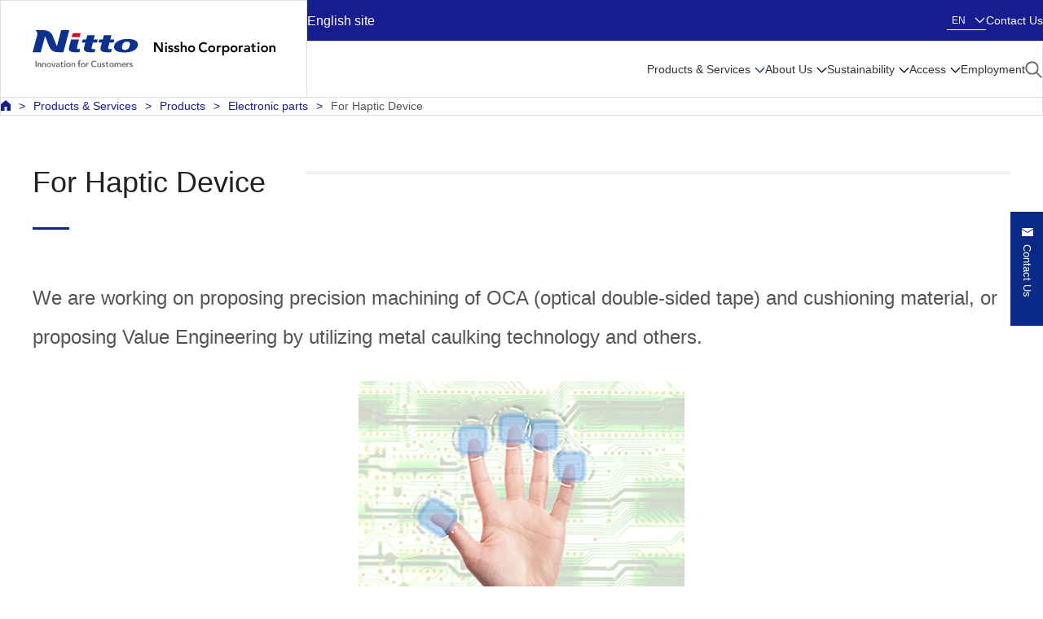

--- FILE ---
content_type: text/html
request_url: https://www.nissho-group.com/english/products/list/electron/haptics/
body_size: 41286
content:
<!DOCTYPE html>
<html lang="en">

<head>
  <!-- Google Tag Manager -->
<script>(function(w,d,s,l,i){w[l]=w[l]||[];w[l].push({'gtm.start':
new Date().getTime(),event:'gtm.js'});var f=d.getElementsByTagName(s)[0],
j=d.createElement(s),dl=l!='dataLayer'?'&l='+l:'';j.async=true;j.src=
'https://www.googletagmanager.com/gtm.js?id='+i+dl;f.parentNode.insertBefore(j,f);
})(window,document,'script','dataLayer','GTM-59R9FM6');</script>
<!-- End Google Tag Manager -->
  <meta charset="UTF-8">
  <!-- SP::META -->
  <meta name="viewport" content="width=device-width,initial-scale=1">
  <!-- /SP::META -->
  <title>For Haptic Device | Electronic parts | Nissho Corporation</title>
  <meta content="The Nissho Group will continue to grow together with customers and business partners by constantly striving for new things, and contribute to the creation of value for customers with new ideas." name="Description">
  <!--OLD-CSS-->
  <!-- Common Resources -->
  <link href="/common/img/favicon.ico" rel="shortcut icon">
  <link href="/common/css/print.css" media="print" rel="stylesheet" type="text/css">
  <link href="/common/css/general.css" media="all" rel="stylesheet" type="text/css">
  <link href="/common/css/global.css" media="all" rel="stylesheet" type="text/css">
  <link href="/common/css/module.css" media="all" rel="stylesheet" type="text/css">
  <link href="/common/css/page.css" media="all" rel="stylesheet" type="text/css">
  <!-- SP::CSS -->
  <link href="/common/css/rsp.css" media="all" rel="stylesheet" type="text/css">
  <!-- /SP::CSS -->
  <link href="/common_new/css/general.css" media="all" rel="stylesheet" type="text/css">
  <link href="/common_new/css/layout.css" media="all" rel="stylesheet" type="text/css">
  <link href="/common_new/css/module.css" media="all" rel="stylesheet" type="text/css">
  <link href="/common_new/css/print.css" media="print" rel="stylesheet" type="text/css">

  <script src="/common/js/jquery.js" type="text/javascript"></script>
  <script src="/common/js/global.js" type="text/javascript"></script>
  <script src="/common/js/jquery.matchHeight.js" type="text/javascript"></script>
  <script src="/common/js/globalnavi.js" type="text/javascript"></script>
  <!-- SP::JS -->
  <script src="/common/js/rsp.js" type="text/javascript"></script>
  <!-- /SP::JS -->
  <script src="/common_new/js/jquery.colorbox-min.js" type="text/javascript"></script>
  <script src="/common_new/js/flipsnap.min.js" type="text/javascript"></script>
  <script src="/common_new/js/common.js" type="text/javascript"></script>
  <!-- /Common Resources -->
  <!-- Common Local Resources -->
  <link href="/jp/en/common_local/css/style.css" media="all" rel="stylesheet" type="text/css">
  <link href="/jp/en/common_local/css/global_nav.css" media="all" rel="stylesheet" type="text/css">
  <!-- /Common Local Resources -->

  <!-- 2023 Header & Footer Resources -->
  <link href="/common_2023/css/navigation.css" rel="stylesheet">
  <link href="/common_2023/css/adjust.css" rel="stylesheet">
  <script src="/common_2023/js/navigation.js" type="module"></script>
  <script src="/common_2023/js/adjust.js" type="module"></script>
  <!-- /2023 Header & Footer Resources -->

  <link href="/common_nissho/css/style.css" media="all" rel="stylesheet" type="text/css">
  <link href="/common_nissho/en/css/style.css" media="all" rel="stylesheet" type="text/css">
  <script src="/common_nissho/js/navi.js" type="text/javascript"></script>
  <!--/.OLD-CSS-->
</head>

<body class="s-local s-page g-rsp-page">
  <!--G-HEADER-->
  <!-- Google Tag Manager (noscript) -->
<noscript><iframe src="https://www.googletagmanager.com/ns.html?id=GTM-59R9FM6"
height="0" width="0" style="display:none;visibility:hidden"></iframe></noscript>
<!-- End Google Tag Manager (noscript) -->

<header class="Header" id="header">
  <div class="Header__inner">
    <div class="Header__logo">
      <h1><a href="/english/"><img src="/common/img/logo_nissho_en.svg" alt="Nissho Corporation" width="250" height="38"></a></h1>
    </div>
    <div class="Header__utility">
      <div class="Header__region">English site</div>
      <div class="Header__utilityLinks">
        <div id="G-SELECT-LANG" class="language">
          <ul>
            <li><a href="/english/">EN</a></li>
            <li><a href="/chinese/">CN</a></li>
            <li><a href="/">JP</a></li>
          </ul>
        </div>
        <div class="Header__contact"><a href="/english/contact.html">Contact Us</a></div>
      </div>
      <button class="Header__menuButton" aria-label="Menu">
        <span class="IconHamburger">
          <span class="IconHamburger__bar1"></span>
          <span class="IconHamburger__bar2"></span>
          <span class="IconHamburger__bar3"></span>
        </span>
        <span class="IconCross"></span>
      </button>
    </div>
    <div class="Header__regionPanel">
    </div><!-- /.Header__regionPanel -->
    <div class="Header__other">
      <div class="HeaderSearch">
        <div class="HeaderSearchForm">
          <form class="m-search" name="search_form" action="/search_en/" role="search">
            <label for="i_search_input_ja">Search</label>
            <div class="HeaderSearchForm__container">
              <div class="HeaderSearchForm__input">
                <input class="iSearchAssist m-keyword" id="i_search_input_ja" type="text" name="kw" placeholder="Search by Keyword" />
                <input type="hidden" name="env" value="nitto3">
                <input type="hidden" name="temp" value="group_en">
                <input type="hidden" name="do[]" value="nissho">
              </div>
              <div class="HeaderSearchForm__button">
                <input alt="Search" src="/common_2023/img/icon_product_search.png" type="image" />
              </div>
            </div>
          </form>
        </div>
        <div class="HeaderSearch__close"><button><span class="IconCross"></span>CLOSE</button></div>
      </div><!-- /.HeaderSearch -->
      <nav class="Menu">
        <ul class="Menu__menuBar">
          <li class="Menu__menuItem">
            <div class="Menu__category">
              <a class="Menu__categoryAnchor --sub" href="/english/products/">Products &amp; Services</a>
            </div>
            <div class="MenuPanel">
              <div class="MenuPanel__inner">
                <button class="MenuPanel__back">メニュー</button>
                <p class="MenuPanel__category"><a href="/english/products/">Products &amp; Services</a></p>
                <div class="MenuPanel__grid --grid-4">
                  <div class="MenuPanel__gridItem">
                    <div class="MenuPanel__panel"><button>Search by industry and device</button></div>
                    <div class="MenuPanel__detail">
                      <ul class="MenuPanel__links">
                        <li class="MenuPanel__panelLink"><a href="/english/products/industry/"><span>Search by industry and device</span></a>
                          <ul>
                            <li class="MenuPanel__link"><a href="/english/products/industry/car/">Automotive parts</a></li>
                            <li class="MenuPanel__link"><a href="/english/products/industry/display/">Integrated Cockpit</a></li>
                            <li class="MenuPanel__link"><a href="/english/products/industry/digital/">Imaging and electronic device</a></li>
                            <li class="MenuPanel__link"><a href="/english/products/industry/electron/">Electronic parts</a></li>
                            <li class="MenuPanel__link"><a href="/english/products/industry/healthcare/">Medical and healthcare</a></li>
                          </ul>
                        </li>
                      </ul>
                    </div>
                  </div>
                  <div class="MenuPanel__gridItem">
                    <div class="MenuPanel__panel"><button>Search by product type</button></div>
                    <div class="MenuPanel__detail">
                      <ul class="MenuPanel__links">
                        <li class="MenuPanel__panelLink"><a href="/english/products/group/"><span>Search by product type</span></a>
                          <ul>
                            <li class="MenuPanel__link"><a href="/english/products/group/tape/">Processed tapes and film products</a></li>
                            <li class="MenuPanel__link"><a href="/english/products/group/resin/">Resins and molded products</a></li>
                            <li class="MenuPanel__link"><a href="/english/products/group/3d/">3D processed goods</a></li>
                            <li class="MenuPanel__link"><a href="/english/products/group/noise/">Waterproofing, soundproofing, heat insulation, etc.</a></li>
                            <li class="MenuPanel__link"><a href="/english/products/group/metal/">Metal pressing and surface treatment products</a></li>
                            <li class="MenuPanel__link"><a href="/english/products/group/design/">Design printing</a></li>
                            <li class="MenuPanel__link"><a href="/english/products/group/electron/">Electronic parts</a></li>
                            <li class="MenuPanel__link"><a href="/english/products/group/carry/">Parts transportation</a></li>
                            <li class="MenuPanel__link"><a href="/english/products/group/medical/">Medical and healthcare</a></li>
                          </ul>
                        </li>
                      </ul>
                    </div>
                  </div>
                  <div class="MenuPanel__gridItem">
                    <div class="MenuPanel__panel"><button>Manufacturing and processing technologies</button></div>
                    <div class="MenuPanel__detail">
                      <ul class="MenuPanel__links">
                        <li class="MenuPanel__panelLink"><a href="/english/products/technology/"><span>Manufacturing and processing technologies</span></a>
                          <ul>
                            <li class="MenuPanel__link"><a href="/english/products/technology/press/">Press processing technology</a></li>
                            <li class="MenuPanel__link"><a href="/english/products/technology/3d/">3D processing and 3D trimming technology</a></li>
                            <li class="MenuPanel__link"><a href="/english/products/technology/laser/">Laser processing technology</a></li>
                            <li class="MenuPanel__link"><a href="/english/products/technology/surface/">Surface modification technology</a></li>
                            <li class="MenuPanel__link"><a href="/english/products/technology/appearance/">Visual inspection</a></li>
                            <li class="MenuPanel__link"><a href="/english/products/technology/assessment/">Evaluation equipment</a></li>
                            <li class="MenuPanel__link"><a href="/english/products/technology/list/">Manufacturing and processing technologies</a></li>
                          </ul>
                        </li>
                      </ul>
                    </div>
                  </div>
                  <div class="MenuPanel__gridItem">
                    <div class="MenuPanel__panel"><button>Products</button></div>
                    <div class="MenuPanel__detail">
                      <ul class="MenuPanel__links">
                        <li class="MenuPanel__panelLink"><a href="/english/products/list/"><span>Products</span></a>
                          <ul>
                            <li class="MenuPanel__link"><a href="/english/products/list/car/">Automotive parts</a></li>
                            <li class="MenuPanel__link"><a href="/english/products/list/display/">Integrated Cockpit</a></li>
                            <li class="MenuPanel__link"><a href="/english/products/list/digital/">Imaging and electronic device</a></li>
                            <li class="MenuPanel__link"><a href="/english/products/list/electron/">Electronic parts</a></li>
                            <li class="MenuPanel__link"><a href="/english/products/list/healthcare/">Medical and healthcare</a></li>
                          </ul>
                        </li>
                      </ul>
                    </div>
                  </div>
                </div>

                <div class="MenuPanel__close"><button><span class="IconCross"></span>CLOSE</button></div>
              </div>
            </div>
          </li>
          <li class="Menu__menuItem">
            <div class="Menu__category">
              <a class="Menu__categoryAnchor --sub" href="/english/company/">About Us</a>
            </div>
            <div class="MenuPanel">
              <div class="MenuPanel__inner">
                <button class="MenuPanel__back">メニュー</button>
                <p class="MenuPanel__category"><a href="/english/company/">About Us</a></p>
                <div class="MenuPanel__grid --grid-4">
                  <div class="MenuPanel__gridItem">
                    <ul class="MenuPanel__links">
                      <li class="MenuPanel__panelLink"><a href="/english/company/outline/"><span>Corporate Profile</span></a></li>
                    </ul>
                  </div>
                  <div class="MenuPanel__gridItem">
                    <ul class="MenuPanel__links">
                      <li class="MenuPanel__panelLink"><a href="/english/company/message/"><span>Top message</span></a></li>
                    </ul>
                  </div>
                  <div class="MenuPanel__gridItem">
                    <ul class="MenuPanel__links">
                      <li class="MenuPanel__panelLink"><a href="/english/company/history/"><span>History</span></a></li>
                    </ul>
                  </div>
                  <div class="MenuPanel__gridItem">
                    <ul class="MenuPanel__links">
                      <li class="MenuPanel__panelLink"><a href="/english/company/news/"><span>News release</span></a></li>
                    </ul>
                  </div>
                  <div class="MenuPanel__gridItem">
                    <ul class="MenuPanel__links">
                      <li class="MenuPanel__panelLink"><a href="/english/company/gallery/"><span>Movie Gallery</span></a></li>
                    </ul>
                  </div>
                  <div class="MenuPanel__gridItem">
                    <div class="MenuPanel__panel"><button>Access</button></div>
                    <div class="MenuPanel__detail">
                      <ul class="MenuPanel__links">
                        <li class="MenuPanel__panelLink"><span><a href="/english/network/"><span>Access</span></a></span>
                          <ul>
                            <li class="MenuPanel__link"><a href="/english/network/jp/">Japan</a></li>
                            <li class="MenuPanel__link"><a href="/english/network/ea/">East Asia</a></li>
                            <li class="MenuPanel__link"><a href="/english/network/sa/">South Asia</a></li>
                            <li class="MenuPanel__link"><a href="/english/network/euro/">Europe</a></li>
                          </ul>
                        </li>
                      </ul>
                    </div>
                  </div>
                </div>

                <div class="MenuPanel__close"><button><span class="IconCross"></span>CLOSE</button></div>
              </div>
            </div>
          </li>
          <li class="Menu__menuItem">
            <div class="Menu__category">
              <a class="Menu__categoryAnchor --sub" href="/english/sustainability/">Sustainability</a>
            </div>
            <div class="MenuPanel">
              <div class="MenuPanel__inner">
                <button class="MenuPanel__back">メニュー</button>
                <p class="MenuPanel__category"><a href="/english/sustainability/">Sustainability</a></p>
                <div class="MenuPanel__grid --grid-4">
                  <div class="MenuPanel__gridItem">
                    <ul class="MenuPanel__links">
                      <li class="MenuPanel__panelLink"><a href="/english/sustainability/quality/"><span>NISSHO Quality Policy</span></a></li>
                    </ul>
                  </div>
                  <div class="MenuPanel__gridItem">
                    <ul class="MenuPanel__links">
                      <li class="MenuPanel__panelLink"><a href="/english/sustainability/environment/"><span>NISSHO Environmental Policy</span></a></li>
                    </ul>
                  </div>
                  <div class="MenuPanel__gridItem">
                    <ul class="MenuPanel__links">
                      <li class="MenuPanel__panelLink"><a href="/english/sustainability/sdgs/"><span>Initiatives for ESG Management and the SDGs</span></a></li>
                    </ul>
                  </div>
                  <div class="MenuPanel__gridItem">
                    <ul class="MenuPanel__links">
                      <li class="MenuPanel__panelLink"><a href="/english/sustainability/greenstandard/"><span>Green Procurement Standards</span></a></li>
                    </ul>
                  </div>
                  <div class="MenuPanel__gridItem">
                    <ul class="MenuPanel__links">
                      <li class="MenuPanel__panelLink"><a href="/english/sustainability/information_policy/"><span>Basic Information Security Policy</span></a>
                      </li>
                    </ul>
                  </div>
                  <div class="MenuPanel__gridItem">
                    <ul class="MenuPanel__links">
                      <li class="MenuPanel__panelLink"><a href="/english/sustainability/safety_policy/"><span>Occupational safety basic policy</span></a></li>
                    </ul>
                  </div>
                  <div class="MenuPanel__gridItem">
                    <ul class="MenuPanel__links">
                      <li class="MenuPanel__panelLink"><a href="/english/sustainability/guideline/"><span>Business Conduct Guidelines</span></a></li>
                    </ul>
                  </div>
                  <div class="MenuPanel__gridItem">
                    <ul class="MenuPanel__links">
                      <li class="MenuPanel__panelLink"><a href="/english/sustainability/management/"><span>Status of Management System Certification</span></a></li>
                    </ul>
                  </div>
                  <div class="MenuPanel__gridItem">
                    <ul class="MenuPanel__links">
                      <li class="MenuPanel__panelLink"><a href="/english/sustainability/bcm/"><span>Business Continuity Management </span></a></li>
                    </ul>
                  </div>
                  <div class="MenuPanel__gridItem">
                    <ul class="MenuPanel__links">
                      <li class="MenuPanel__panelLink"><a href="/english/sustainability/flags/"><span>HumanFlags™</span></a></li>
                    </ul>
                  </div>
                </div>

                <div class="MenuPanel__close"><button><span class="IconCross"></span>CLOSE</button></div>
              </div>
            </div>
          </li>
          <li class="Menu__menuItem">
            <div class="Menu__category">
              <a class="Menu__categoryAnchor --sub" href="/english/network/">Access</a>
            </div>
            <div class="MenuPanel">
              <div class="MenuPanel__inner">
                <button class="MenuPanel__back">Menu</button>
                <p class="MenuPanel__category"><a href="/english/network/">Access</a></p>
                <div class="MenuPanel__grid --grid-4">
                  <div class="MenuPanel__gridItem">
                    <ul class="MenuPanel__links">
                      <li class="MenuPanel__panelLink"><a href="/english/network/jp/"><span>Japan</span></a></li>
                    </ul>
                  </div>
                  <div class="MenuPanel__gridItem">
                    <div class="MenuPanel__panel"><button>East Asia</button></div>
                    <div class="MenuPanel__detail">
                      <ul class="MenuPanel__links">
                        <li class="MenuPanel__panelLink"><a href="/english/network/ea/"><span>East Asia</span></a>
                          <ul>
                            <li class="MenuPanel__link"><a href="/english/network/ea/dalian/">Nissho (Dalian F.T.Z.)International Trading Co., Ltd.</a></li>
                            <li class="MenuPanel__link"><a href="/english/network/ea/matex_suzhou/">Suzhou Nitto MatexElectronics Co.,Ltd.</a></li>
                            <li class="MenuPanel__link"><a href="/english/network/ea/dongguan/">Nissho Precision (Dongguan)Co.,Ltd.</a></li>
                            <li class="MenuPanel__link"><a href="/english/network/ea/matex_shenzhen/">Nitto Matex (Shenzhen)Co.,Ltd.</a></li>
                            <li class="MenuPanel__link"><a href="/english/network/ea/hongkong/">Nissho（Hong kong）Ltd.</a></li>
                            <li class="MenuPanel__link"><a href="/english/network/ea/taiwan/">Nissho (Hong Kong) Ltd. TaiwanBranch</a></li>
                          </ul>
                        </li>
                      </ul>
                    </div>
                  </div>
                  <div class="MenuPanel__gridItem">
                    <div class="MenuPanel__panel"><button>South Asia</button></div>
                    <div class="MenuPanel__detail">
                      <ul class="MenuPanel__links">
                        <li class="MenuPanel__panelLink"><a href="/english/network/sa/"><span>South Asia</span></a>
                          <ul>
                            <li class="MenuPanel__link"><a href="/english/network/sa/singapore/">Nissho (Singapore) Pte.Ltd.</a></li>
                            <li class="MenuPanel__link"><a href="/english/network/sa/thailand/">Nissho Precision (Thailand) Co.,Ltd.</a></li>
                            <li class="MenuPanel__link"><a href="/english/network/sa/malaysia/">Nissho Precision (Malaysia) Sdn.Bhd.</a></li>
                            <li class="MenuPanel__link"><a href="/english/network/sa/vietnam/">Nissho Precision (Vietnam) Co.,Ltd</a></li>
                          </ul>
                        </li>
                      </ul>
                    </div>
                  </div>
                  <div class="MenuPanel__gridItem">
                    <div class="MenuPanel__panel"><button>Europe</button></div>
                    <div class="MenuPanel__detail">
                      <ul class="MenuPanel__links">
                        <li class="MenuPanel__panelLink"><span>Europe</span>
                          <ul>
                            <li class="MenuPanel__link"><a href="/english/network/euro/hungary/">Nissho Hungary Precision Kft.</a></li>
                          </ul>
                        </li>
                      </ul>
                    </div>
                  </div>
                </div>

                <div class="MenuPanel__close"><button><span class="IconCross"></span>CLOSE</button></div>
              </div>
            </div>
          </li>
          <li class="Menu__menuItem">
            <div class="Menu__category">
              <a class="Menu__categoryAnchor" href="/english/employment/">Employment</a>
            </div>
          </li>
          <li class="Menu__menuItem --search">
            <div class="Menu__category">
              <a class="HeaderSearchButton" href="/search/" aria-label="Search"></a>
            </div>
          </li>
        </ul>
      </nav><!-- /.Menu -->
      <div class="Header__subNav">
        <ul>
          <li><a href="/english/contact.html">Contact Us</a></li>
        </ul>
      </div>
    </div><!-- /.Header__other -->
  </div>
  <div class="Header__backdrop"></div>
</header><!-- /.Header -->
<div class="Spacer"></div>
  <!--/.G-HEADER-->
  <div class="Spacer"></div>

  <nav class="Breadcrumb">
    <ol>
      <li class="Breadcrumb__home"><a href="/english/"><span class="Breadcrumb__homeIcon" aria-label="Nissho Corporation HOME" role="img"></span></a></li>
      <li><a href="../../../">Products & Services</a></li>
      <li><a href="../../">Products</a></li>
      <li><a href="../">Electronic parts</a></li>
      <li><a aria-current="page">For Haptic Device</a></li>
    </ol>
  </nav>

  <!-- Main Area -->
  <div id="G-MAIN-AREA">
    <div class="layout-wrap product-details">
      <div class="layout-inner">
        <div class="hdl-pagetitle">
          <h1 class="title">For Haptic Device</h1>
        </div>
        <div class="m-richtext">
          <p class="hdl-lead">
            We are working on proposing precision machining of OCA (optical double-sided tape) and cushioning material, or proposing Value Engineering by utilizing metal caulking technology and others.
          </p>
          <figure class="g-mt0 g-ml0 g-mr0 g-mb0 gen-textalign_center">
            <img src="images/haptics.jpg" alt="For Haptic Device">
          </figure>
        </div>
      </div>
    </div>

    <div class="layout-wrap clm2_sidenav">
      <div class="layout-inner">
        <div class="layout-sidenav">
        </div>
        <!--/.layout-sidenav-->
        <div class="layout-contents">
          <div class="m-richtext">
            <div class="gen-textalign_right">
              <div class="layout-column layout-column--end sp-1clm">
                <div class="clm w30p g-mb10">
                  <a href="../../" class="link-arw_blue-l"><span>Back to product category list</span></a>
                </div>
                <div class="clm w30p">
                  <a href="../" class="link-arw_blue-l"><span>Back to product detail list</span></a>
                </div>
              </div>
            </div>
          </div>
        </div>
        <!--/.layout-contents-->
      </div>
    </div>
    <!--pd_contact-->
    <div class="fixed-contact product-detail is-smallmode is-active"><button class="btn btn-contact_close flag-spmode is-contct_close">&nbsp;</button>
        <h2 class="title">Contact Us</h2>
        <div class="btn btn-contact"><a href="/english/contact.html" class="m-no-icon"><span class="icon">Contact Us</span></a></div>
        <div class="btn btn-window_contact js-btn-contact_win"><a href="/english/contact.html" data-ol-has-click-handler="" class="chatbot-link"><span class="icon">Contact Us</span></a></div>
      </div>
    <!--/pd_contact-->
    <!--pd_connection-->
    <div id="Related-info" class="layout-wrap pd-info">
      <div class="layout-inner">
        <div class="m-richtext">
          <h2>Related products</h2>
          <div class="layout-column sp-1clm g-mb20">
            <!-- column -->
            <div class="clm w50p g-mb10">
              <div class="btn-related_info btn-related_info--en_height">
                <a href="/english/products/list/display/shipping_film/">
                  <div class="img">
                    <img src="/english/products/images/electron_shipping_film_small.jpg" alt="High transparency protective film for shipping">
                  </div>
                  <div class="outline">
                    <h5 class="title g-pt0">High transparency protective film for shipping</h5>
                    <p class="text g-mt0"><small>A protective film with an absorbent layer that can be reapplied multiple times in the process and during shipping.</small></p>
                  </div>
                </a>
              </div>
            </div>
            <!-- column -->
            <div class="clm w50p g-mb10">
              <div class="btn-related_info btn-related_info--en_height">
                <a href="/english/products/list/display/heat_measures/">
                  <div class="img">
                    <img src="/english/products/images/electron_heat_measures_small.jpg" alt="Processed heat-resistant sheet products">
                  </div>
                  <div class="outline">
                    <h5 class="title g-pt0">Processed heat-resistant sheet products</h5>
                    <p class="text g-mt0"><small>As display devices become more space-saving and high-definition, thermal measures are becoming increasingly important.</small></p>
                  </div>
                </a>
              </div>
            </div>
            <!-- column -->
            <div class="clm w50p g-mb10">
              <div class="btn-related_info btn-related_info--en_height">
                <a href="/english/products/list/display/narrow_frame/">
                  <div class="img">
                    <img src="/english/products/images/electron_narrow_frame_small.jpg" alt="Narrow-framed, double-sided tape processing">
                  </div>
                  <div class="outline">
                    <h5 class="title g-pt0">Narrow-framed, double-sided tape processing</h5>
                    <p class="text g-mt0"><small>As displays become more fully active, laminating materials are increasingly required to be narrowly framed.</small></p>
                  </div>
                </a>
              </div>
            </div>
            <!-- column -->
            <div class="clm w50p g-mb10">
              <div class="btn-related_info btn-related_info--en_height">
                <a href="/english/products/list/electron/battery_camera/">
                  <div class="img">
                    <img src="/english/products/images/electron_battery_camera_small.jpg" alt="For Battery and Camera Module">
                  </div>
                  <div class="outline">
                    <h5 class="title g-pt0">For Battery and Camera Module</h5>
                    <p class="text g-mt0"><small>We respond to high clean needs such as protective film processed products and molded products in the application of preventing foreign matter adhesion.</small></p>
                  </div>
                </a>
              </div>
            </div>
            <!-- column -->
            <div class="clm w50p g-mb10">
              <div class="btn-related_info btn-related_info--en_height">
                <a href="/english/products/list/electron/fpc/">
                  <div class="img">
                    <img src="/english/products/images/electron_fpc_small.jpg" alt="For FPC, Substrate and Communication Module">
                  </div>
                  <div class="outline">
                    <h5 class="title g-pt0">For FPC, Substrate and Communication Module</h5>
                    <p class="text g-mt0"><small>We provide functional materials such as composite processing of metal (foil) material and thermoset adhesive sheet.</small></p>
                  </div>
                </a>
              </div>
            </div>
            <!-- column -->
            <div class="clm w50p g-mb10">
              <div class="btn-related_info btn-related_info--en_height">
                <a href="/english/products/list/electron/light/">
                  <div class="img">
                    <img src="/english/products/images/electron_light_small.jpg" alt="For Light receiving/emitting Device and Module">
                  </div>
                  <div class="outline">
                    <h5 class="title g-pt0">For Light receiving/emitting Device and Module</h5>
                    <p class="text g-mt0"><small>We propose to combine functional materials with our processing technology, such as heat-resistant material, sheet material with special adhesive (peeling) function.</small></p>
                  </div>
                </a>
              </div>
            </div>
            <!-- column -->
            <div class="clm w50p g-mb10">
              <div class="btn-related_info btn-related_info--en_height">
                <a href="/english/products/list/electron/haptics/">
                  <div class="img">
                    <img src="/english/products/images/electron_haptics_small.jpg" alt="For Haptic Device">
                  </div>
                  <div class="outline">
                    <h5 class="title g-pt0">For Haptic Device</h5>
                    <p class="text g-mt0"><small>We are working on proposing precision machining of OCA (optical double-sided tape) and cushioning material, or proposing Value Engineering by utilizing metal caulking technology and others.</small></p>
                  </div>
                </a>
              </div>
            </div>
            <!-- column -->
            <div class="clm w50p g-mb10">
              <div class="btn-related_info btn-related_info--en_height">
                <a href="/english/products/list/electron/sensing/">
                  <div class="img">
                    <img src="/english/products/images/electron_sensing_small.jpg" alt="For Sensing Device">
                  </div>
                  <div class="outline">
                    <h5 class="title g-pt0">For Sensing Device</h5>
                    <p class="text g-mt0"><small>We are working on developing new technologies such as fine hole processing technology, laser processing technology and printed wiring.</small></p>
                  </div>
                </a>
              </div>
            </div>
            <!-- column -->
            <div class="clm w50p g-mb10">
              <div class="btn-related_info btn-related_info--en_height">
                <a href="/english/products/list/electron/emboss/">
                  <div class="img">
                    <img src="/english/products/images/electron_emboss_small.jpg" alt="Embossed Carrier Tape">
                  </div>
                  <div class="outline">
                    <h5 class="title g-pt0">Embossed Carrier Tape</h5>
                    <p class="text g-mt0"><small>We select the appropriate molding method according to product specifications such as extremely small size and irregular shape parts.</small></p>
                  </div>
                </a>
              </div>
            </div>
            <!-- column -->
            <div class="clm w50p g-mb10">
              <div class="btn-related_info btn-related_info--en_height">
                <a href="/english/products/list/electron/taping/">
                  <div class="img">
                    <img src="/english/products/images/electron_tapingtaping_small.jpg" alt="Taping Service">
                  </div>
                  <div class="outline">
                    <h5 class="title g-pt0">Taping Service</h5>
                    <p class="text g-mt0"><small>We support a wide range of taping services which can handle from small quantities of various types to mass production and give proposals for in-house production.</small></p>
                  </div>
                </a>
              </div>
            </div>
            <!-- column -->
            <div class="clm w50p g-mb10">
              <div class="btn-related_info btn-related_info--en_height">
                <a href="/english/products/list/electron/tray/">
                  <div class="img">
                    <img src="/english/products/images/electron_tray_small.jpg" alt="Soft/Hard Tray">
                  </div>
                  <div class="outline">
                    <h5 class="title g-pt0">Soft/Hard Tray</h5>
                    <p class="text g-mt0"><small>We offer delivery trays that meet customer's requirements from large parts to small precision parts.</small></p>
                  </div>
                </a>
              </div>
            </div>
          </div>
        </div>
      </div>
    </div>
    <!--/pd_connection-->
  </div>
  <!-- /Main Area -->

  <!--pd_connection-search-->
  <div id="industry-link" class="LocalNavA">
  <div class="LocalNavA__inner">
    <h2 class="LocalNavA__heading1">Serch by products</h2>
      <h3 class="LocalNavA__heading2">Automotive parts</h3>
      <ul class="LocalNavA__link">
        <li><a href="/english/products/list/car/foam_beads/">Foam beads</a></li>
        <li><a href="/english/products/list/car/foam_pe/">3D PE foam</a></li>
        <li><a href="/english/products/list/car/noise/">Noise-reducing material</a></li>
        <li><a href="/english/products/list/car/in_vehicle_camera/">In-vehicle camera parts</a></li>
        <li><a href="/english/products/list/car/welcome_lamp/">Welcome Lamp</a></li>
        <li><a href="/english/products/list/car/sound/">Sound absorption/sound suppression molding</a></li>
        <li><a href="/english/products/list/car/heat/">Thermal diffusion, insulation, and high thermal insulation</a></li>
        <li><a href="/english/products/list/car/insulating_3d/">3D forming insulation film</a></li>
        <li><a href="/english/products/list/car/robotic/">Automated Robotic assembly proposal</a></li>
      </ul>
      <h3 class="LocalNavA__heading2">Integrated Cockpit</h3>
      <ul class="LocalNavA__link">
        <li><a href="/english/products/list/display/shatterproof/">Shatterproof surface treatment film</a></li>
        <li><a href="/english/products/list/display/cover/">Resin cover panel</a></li>
        <li><a href="/english/products/list/display/oca/">Colored OCA</a></li>
        <li><a href="/english/products/list/display/high_visibility/">High-visibility video module</a></li>
      </ul>
      <h3 class="LocalNavA__heading2">Imaging and electronic device</h3>
      <ul class="LocalNavA__link">
        <li><a href="/english/products/list/digital/tv/">TV (LCD, OLED)</a></li>
        <li><a href="/english/products/list/digital/camera/">Camera</a></li>
        <li><a href="/english/products/list/digital/audio/">Audio</a></li>
        <li><a href="/english/products/list/digital/battery/">Battery</a></li>
        <li><a href="/english/products/list/digital/printer/">Printer</a></li>
        <li><a href="/english/products/list/digital/mfp/">MFP (MultiFunction Printer)</a></li>
        <li><a href="/english/products/list/digital/other/">Others</a></li>
        <li><a href="/english/products/list/digital/snow/">Snow</a></li>
      </ul>
      <h3 class="LocalNavA__heading2">Electronic parts</h3>
      <ul class="LocalNavA__link">
        <li><a href="/english/products/list/display/shipping_film/">High transparency protective film for shipping</a></li>
        <li><a href="/english/products/list/display/heat_measures/">Processed heat-resistant sheet products</a></li>
        <li><a href="/english/products/list/display/narrow_frame/">Narrow-framed, double-sided tape processing</a></li>
        <li><a href="/english/products/list/electron/battery_camera/">For Battery and Camera Module</a></li>
        <li><a href="/english/products/list/electron/fpc/">For FPC, Substrate and Communication Module</a></li>
        <li><a href="/english/products/list/electron/light/">For Light receiving/emitting Device and Module</a></li>
        <li><a href="/english/products/list/electron/haptics/">For Haptic Device</a></li>
        <li><a href="/english/products/list/electron/sensing/">For Sensing Device</a></li>
        <li><a href="/english/products/list/electron/emboss/">Embossed Carrier Tape</a></li>
        <li><a href="/english/products/list/electron/taping/">Taping Service</a></li>
        <li><a href="/english/products/list/electron/tray/">Soft/Hard Tray</a></li>
      </ul>
      <h3 class="LocalNavA__heading2">Medical and healthcare</h3>
      <ul class="LocalNavA__link">
        <li><a href="/english/products/list/healthcare/inspection/">Rapid Test Kit</a></li>
        <li><a href="/english/products/list/healthcare/sensing/">Biometric sensing</a></li>
        <li><a href="/english/products/list/healthcare/medical_tape/">Medical tape processing</a></li>
      </ul>
    </div>
  </div>
  <!-- Footer -->
  <footer class="Footer" id="footer">
  <div class="Footer__section --gray">
    <div class="Footer__sectionInner">
      <ul class="Footer__utilityLink">
        <li><a href="/english/company/news/">News</a></li>
        <li><a href="/english/contact.html">Contact Us</a></li>
      </ul>
      <p class="gen-textalign_right"><a href="https://www.nitto.com/jp/en/" target="_blank"><img src="/common_nissho/images/logo_footer.svg" alt="Nitto"></a></p>
    </div>
  </div>
  <div class="Footer__section">
    <div class="Footer__sectionInner">
      <ul class="Footer__utilityLink">
        <li><a href="/jp/en/sitemap/">Sitemap</a></li>
        <li><a href="/jp/en/legal/">Site Policy</a></li>
        <li><a href="/jp/en/privacy/">Privacy Policy</a></li>
        <li><a href="/english/sustainability/information_policy/">Basic Policy on Information Security</a></li>
      </ul>
      <p class="Footer__copyright">©Nissho Corporation. All rights reserved.</p>
    </div>
  </div>
  <a href="#top" class="Footer__toTop --show --not-fixed" aria-label="Back to Page Top"></a>
</footer>
</body>

</html>

--- FILE ---
content_type: text/html
request_url: https://www.nissho-group.com/region.html
body_size: 362
content:
<div class="outer">
          <div class="inner">　
            <div class="site">
              <p class="m-text-button s-plain"> <a href="/"> <span>日本語</span> </a> </p>
              <p class="m-text-button s-plain"> <a href="/english/"> <span>English</span> </a> </p>
				<p class="m-text-button s-plain"> <a href="/chinese/"> <span>简体中文</span> </a> </p>
            </div>
          </div>
        </div>

--- FILE ---
content_type: text/css
request_url: https://www.nissho-group.com/common/css/general.css
body_size: 32547
content:
@charset "utf-8";

.g-overflow,.g-overflow-c>*{overflow:hidden;}
.g-bla a{display:block !important;}
.g-block,.g-block-c>*{display:block;}
.g-inline,.g-inline-c>*{display:inline;}
.g-hidden,.g-hidden-c>*{display:none;}
.g-large,.g-large-c>*{font-size:medium !important;}
.g-small,.g-small-c>*{font-size:x-small !important;}
.g-center,.g-center-c>*{margin-right:auto !important;margin-left:auto !important;}
.g-ib,.g-ib-c>*{display:inline-block;vertical-align:middle;*display:inline;*zoom:1;}
.g-tal,.g-tal-c>*{text-align:left !important;}
.g-bold{font-weight:bold !important;}
.g-normal{font-weight:normal !important;}
.g-nowrap{white-space:nowrap !important;}
.g-tac,.g-tac-c>*{text-align:center !important;}
.g-tar,.g-tar-c>*{text-align:right !important;}
.g-vat,.g-vat-c>*{vertical-align:top !important;}
.g-vam,.g-vam-c>*{vertical-align:middle !important;}
.g-vab,.g-vab-c>*{vertical-align:bottom !important;}
.g-vabl,.g-vabl-c>*{vertical-align:baseline !important;}
.g-fl,.g-fl-c>*{float:left !important;_display:inline;}
.g-fr,.g-fr-c>*{float:right !important;_display:inline;}
.g-clearfix,.g-fl-c,.g-fr-c{*zoom:1 !important;}
.g-clearfix:after,.g-fl-c:after,.g-fr-c:after{content:'' !important;display:block !important;clear:both !important;height:0 !important;}
.g-clear,.g-clear-c>*{clear:both !important;}
.g-mt0,.g-mt0-c>*,.g-mt0-fc>*:first-child{margin-top:0px !important;}
.g-mt1,.g-mt1-c>*{margin-top:1px !important;}
.g-mt2,.g-mt2-c>*{margin-top:2px !important;}
.g-mt3,.g-mt3-c>*{margin-top:3px !important;}
.g-mt4,.g-mt4-c>*{margin-top:4px !important;}
.g-mt5,.g-mt5-c>*{margin-top:5px !important;}
.g-mt6,.g-mt6-c>*{margin-top:6px !important;}
.g-mt7,.g-mt7-c>*{margin-top:7px !important;}
.g-mt8,.g-mt8-c>*{margin-top:8px !important;}
.g-mt9,.g-mt9-c>*{margin-top:9px !important;}
.g-mt10,.g-mt10-c>*{margin-top:10px !important;}
.g-mt15,.g-mt15-c>*{margin-top:15px !important;}
.g-mt20,.g-mt20-c>*{margin-top:20px !important;}
.g-mt25,.g-mt25-c>*{margin-top:25px !important;}
.g-mt30,.g-mt30-c>*{margin-top:30px !important;}
.g-mt35,.g-mt35-c>*{margin-top:35px !important;}
.g-mt40,.g-mt40-c>*{margin-top:40px !important;}
.g-mt45,.g-mt45-c>*{margin-top:45px !important;}
.g-mt50,.g-mt50-c>*{margin-top:50px !important;}
.g-ml0,.g-ml0-c>*,.g-ml0-fc>*:first-child{margin-left:0px !important;}
.g-ml1,.g-ml1-c>*{margin-left:1px !important;}
.g-ml2,.g-ml2-c>*{margin-left:2px !important;}
.g-ml3,.g-ml3-c>*{margin-left:3px !important;}
.g-ml4,.g-ml4-c>*{margin-left:4px !important;}
.g-ml5,.g-ml5-c>*{margin-left:5px !important;}
.g-ml6,.g-ml6-c>*{margin-left:6px !important;}
.g-ml7,.g-ml7-c>*{margin-left:7px !important;}
.g-ml8,.g-ml8-c>*{margin-left:8px !important;}
.g-ml9,.g-ml9-c>*{margin-left:9px !important;}
.g-ml10,.g-ml10-c>*{margin-left:10px !important;}
.g-ml15,.g-ml15-c>*{margin-left:15px !important;}
.g-ml20,.g-ml20-c>*{margin-left:20px !important;}
.g-ml25,.g-ml25-c>*{margin-left:25px !important;}
.g-ml30,.g-ml30-c>*{margin-left:30px !important;}
.g-ml35,.g-ml35-c>*{margin-left:35px !important;}
.g-ml40,.g-ml40-c>*{margin-left:40px !important;}
.g-ml45,.g-ml45-c>*{margin-left:45px !important;}
.g-ml50,.g-ml50-c>*{margin-left:50px !important;}
.g-mb0,.g-mb0-c>*,.g-mb0-fc>*:first-child{margin-bottom:0px !important;}
.g-mb1,.g-mb1-c>*{margin-bottom:1px !important;}
.g-mb2,.g-mb2-c>*{margin-bottom:2px !important;}
.g-mb3,.g-mb3-c>*{margin-bottom:3px !important;}
.g-mb4,.g-mb4-c>*{margin-bottom:4px !important;}
.g-mb5,.g-mb5-c>*{margin-bottom:5px !important;}
.g-mb6,.g-mb6-c>*{margin-bottom:6px !important;}
.g-mb7,.g-mb7-c>*{margin-bottom:7px !important;}
.g-mb8,.g-mb8-c>*{margin-bottom:8px !important;}
.g-mb9,.g-mb9-c>*{margin-bottom:9px !important;}
.g-mb10,.g-mb10-c>*{margin-bottom:10px !important;}
.g-mb15,.g-mb15-c>*{margin-bottom:15px !important;}
.g-mb20,.g-mb20-c>*{margin-bottom:20px !important;}
.g-mb25,.g-mb25-c>*{margin-bottom:25px !important;}
.g-mb30,.g-mb30-c>*{margin-bottom:30px !important;}
.g-mb35,.g-mb35-c>*{margin-bottom:35px !important;}
.g-mb40,.g-mb40-c>*{margin-bottom:40px !important;}
.g-mb45,.g-mb45-c>*{margin-bottom:45px !important;}
.g-mb50,.g-mb50-c>*{margin-bottom:50px !important;}
.g-mr0,.g-mr0-c>*,.g-mr0-fc>*:first-child{margin-right:0px !important;}
.g-mr1,.g-mr1-c>*{margin-right:1px !important;}
.g-mr2,.g-mr2-c>*{margin-right:2px !important;}
.g-mr3,.g-mr3-c>*{margin-right:3px !important;}
.g-mr4,.g-mr4-c>*{margin-right:4px !important;}
.g-mr5,.g-mr5-c>*{margin-right:5px !important;}
.g-mr6,.g-mr6-c>*{margin-right:6px !important;}
.g-mr7,.g-mr7-c>*{margin-right:7px !important;}
.g-mr8,.g-mr8-c>*{margin-right:8px !important;}
.g-mr9,.g-mr9-c>*{margin-right:9px !important;}
.g-mr10,.g-mr10-c>*{margin-right:10px !important;}
.g-mr15,.g-mr15-c>*{margin-right:15px !important;}
.g-mr20,.g-mr20-c>*{margin-right:20px !important;}
.g-mr25,.g-mr25-c>*{margin-right:25px !important;}
.g-mr30,.g-mr30-c>*{margin-right:30px !important;}
.g-mr35,.g-mr35-c>*{margin-right:35px !important;}
.g-mr40,.g-mr40-c>*{margin-right:40px !important;}
.g-mr45,.g-mr45-c>*{margin-right:45px !important;}
.g-mr50,.g-mr50-c>*{margin-right:50px !important;}
.g-mv0,.g-mv0-c>*,.g-mv0-fc>*:first-child{margin-top:0px !important;margin-bottom:0px !important;}
.g-mv1,.g-mv1-c>*{margin-top:1px !important;margin-bottom:1px !important;}
.g-mv2,.g-mv2-c>*{margin-top:2px !important;margin-bottom:2px !important;}
.g-mv3,.g-mv3-c>*{margin-top:3px !important;margin-bottom:3px !important;}
.g-mv4,.g-mv4-c>*{margin-top:4px !important;margin-bottom:4px !important;}
.g-mv5,.g-mv5-c>*{margin-top:5px !important;margin-bottom:5px !important;}
.g-mv6,.g-mv6-c>*{margin-top:6px !important;margin-bottom:6px !important;}
.g-mv7,.g-mv7-c>*{margin-top:7px !important;margin-bottom:7px !important;}
.g-mv8,.g-mv8-c>*{margin-top:8px !important;margin-bottom:8px !important;}
.g-mv9,.g-mv9-c>*{margin-top:9px !important;margin-bottom:9px !important;}
.g-mv10,.g-mv10-c>*{margin-top:10px !important;margin-bottom:10px !important;}
.g-mv15,.g-mv15-c>*{margin-top:15px !important;margin-bottom:15px !important;}
.g-mv20,.g-mv20-c>*{margin-top:20px !important;margin-bottom:20px !important;}
.g-mv25,.g-mv25-c>*{margin-top:25px !important;margin-bottom:25px !important;}
.g-mv30,.g-mv30-c>*{margin-top:30px !important;margin-bottom:30px !important;}
.g-mv35,.g-mv35-c>*{margin-top:35px !important;margin-bottom:35px !important;}
.g-mv40,.g-mv40-c>*{margin-top:40px !important;margin-bottom:40px !important;}
.g-mv45,.g-mv45-c>*{margin-top:45px !important;margin-bottom:45px !important;}
.g-mv50,.g-mv50-c>*{margin-top:50px !important;margin-bottom:50px !important;}
.g-mh0,.g-mh0-c>*,.g-mh0-fc>*:first-child{margin-right:0px !important;margin-left:0px !important;}
.g-mh1,.g-mh1-c>*{margin-right:1px !important;margin-left:1px !important;}
.g-mh2,.g-mh2-c>*{margin-right:2px !important;margin-left:2px !important;}
.g-mh3,.g-mh3-c>*{margin-right:3px !important;margin-left:3px !important;}
.g-mh4,.g-mh4-c>*{margin-right:4px !important;margin-left:4px !important;}
.g-mh5,.g-mh5-c>*{margin-right:5px !important;margin-left:5px !important;}
.g-mh6,.g-mh6-c>*{margin-right:6px !important;margin-left:6px !important;}
.g-mh7,.g-mh7-c>*{margin-right:7px !important;margin-left:7px !important;}
.g-mh8,.g-mh8-c>*{margin-right:8px !important;margin-left:8px !important;}
.g-mh9,.g-mh9-c>*{margin-right:9px !important;margin-left:9px !important;}
.g-mh10,.g-mh10-c>*{margin-right:10px !important;margin-left:10px !important;}
.g-mh15,.g-mh15-c>*{margin-right:15px !important;margin-left:15px !important;}
.g-mh20,.g-mh20-c>*{margin-right:20px !important;margin-left:20px !important;}
.g-mh25,.g-mh25-c>*{margin-right:25px !important;margin-left:25px !important;}
.g-mh30,.g-mh30-c>*{margin-right:30px !important;margin-left:30px !important;}
.g-mh35,.g-mh35-c>*{margin-right:35px !important;margin-left:35px !important;}
.g-mh40,.g-mh40-c>*{margin-right:40px !important;margin-left:40px !important;}
.g-mh45,.g-mh45-c>*{margin-right:45px !important;margin-left:45px !important;}
.g-mh50,.g-mh50-c>*{margin-right:50px !important;margin-left:50px !important;}
.g-pt0,.g-pt0-c>*,.g-pt0-fc>*:first-child{padding-top:0px !important;}
.g-pt1,.g-pt1-c>*{padding-top:1px !important;}
.g-pt2,.g-pt2-c>*{padding-top:2px !important;}
.g-pt3,.g-pt3-c>*{padding-top:3px !important;}
.g-pt4,.g-pt4-c>*{padding-top:4px !important;}
.g-pt5,.g-pt5-c>*{padding-top:5px !important;}
.g-pt6,.g-pt6-c>*{padding-top:6px !important;}
.g-pt7,.g-pt7-c>*{padding-top:7px !important;}
.g-pt8,.g-pt8-c>*{padding-top:8px !important;}
.g-pt9,.g-pt9-c>*{padding-top:9px !important;}
.g-pt10,.g-pt10-c>*{padding-top:10px !important;}
.g-pt15,.g-pt15-c>*{padding-top:15px !important;}
.g-pt20,.g-pt20-c>*{padding-top:20px !important;}
.g-pt25,.g-pt25-c>*{padding-top:25px !important;}
.g-pt30,.g-pt30-c>*{padding-top:30px !important;}
.g-pt35,.g-pt35-c>*{padding-top:35px !important;}
.g-pt40,.g-pt40-c>*{padding-top:40px !important;}
.g-pt45,.g-pt45-c>*{padding-top:45px !important;}
.g-pt50,.g-pt50-c>*{padding-top:50px !important;}
.g-pl0,.g-pl0-c>*,.g-pl0-fc>*:first-child{padding-left:0px !important;}
.g-pl1,.g-pl1-c>*{padding-left:1px !important;}
.g-pl2,.g-pl2-c>*{padding-left:2px !important;}
.g-pl3,.g-pl3-c>*{padding-left:3px !important;}
.g-pl4,.g-pl4-c>*{padding-left:4px !important;}
.g-pl5,.g-pl5-c>*{padding-left:5px !important;}
.g-pl6,.g-pl6-c>*{padding-left:6px !important;}
.g-pl7,.g-pl7-c>*{padding-left:7px !important;}
.g-pl8,.g-pl8-c>*{padding-left:8px !important;}
.g-pl9,.g-pl9-c>*{padding-left:9px !important;}
.g-pl10,.g-pl10-c>*{padding-left:10px !important;}
.g-pl15,.g-pl15-c>*{padding-left:15px !important;}
.g-pl20,.g-pl20-c>*{padding-left:20px !important;}
.g-pl25,.g-pl25-c>*{padding-left:25px !important;}
.g-pl30,.g-pl30-c>*{padding-left:30px !important;}
.g-pl35,.g-pl35-c>*{padding-left:35px !important;}
.g-pl40,.g-pl40-c>*{padding-left:40px !important;}
.g-pl45,.g-pl45-c>*{padding-left:45px !important;}
.g-pl50,.g-pl50-c>*{padding-left:50px !important;}
.g-pb0,.g-pb0-c>*,.g-pb0-fc>*:first-child{padding-bottom:0px !important;}
.g-pb1,.g-pb1-c>*{padding-bottom:1px !important;}
.g-pb2,.g-pb2-c>*{padding-bottom:2px !important;}
.g-pb3,.g-pb3-c>*{padding-bottom:3px !important;}
.g-pb4,.g-pb4-c>*{padding-bottom:4px !important;}
.g-pb5,.g-pb5-c>*{padding-bottom:5px !important;}
.g-pb6,.g-pb6-c>*{padding-bottom:6px !important;}
.g-pb7,.g-pb7-c>*{padding-bottom:7px !important;}
.g-pb8,.g-pb8-c>*{padding-bottom:8px !important;}
.g-pb9,.g-pb9-c>*{padding-bottom:9px !important;}
.g-pb10,.g-pb10-c>*{padding-bottom:10px !important;}
.g-pb15,.g-pb15-c>*{padding-bottom:15px !important;}
.g-pb20,.g-pb20-c>*{padding-bottom:20px !important;}
.g-pb25,.g-pb25-c>*{padding-bottom:25px !important;}
.g-pb30,.g-pb30-c>*{padding-bottom:30px !important;}
.g-pb35,.g-pb35-c>*{padding-bottom:35px !important;}
.g-pb40,.g-pb40-c>*{padding-bottom:40px !important;}
.g-pb45,.g-pb45-c>*{padding-bottom:45px !important;}
.g-pb50,.g-pb50-c>*{padding-bottom:50px !important;}
.g-pr0,.g-pr0-c>*,.g-pr0-fc>*:first-child{padding-right:0px !important;}
.g-pr1,.g-pr1-c>*{padding-right:1px !important;}
.g-pr2,.g-pr2-c>*{padding-right:2px !important;}
.g-pr3,.g-pr3-c>*{padding-right:3px !important;}
.g-pr4,.g-pr4-c>*{padding-right:4px !important;}
.g-pr5,.g-pr5-c>*{padding-right:5px !important;}
.g-pr6,.g-pr6-c>*{padding-right:6px !important;}
.g-pr7,.g-pr7-c>*{padding-right:7px !important;}
.g-pr8,.g-pr8-c>*{padding-right:8px !important;}
.g-pr9,.g-pr9-c>*{padding-right:9px !important;}
.g-pr10,.g-pr10-c>*{padding-right:10px !important;}
.g-pr15,.g-pr15-c>*{padding-right:15px !important;}
.g-pr20,.g-pr20-c>*{padding-right:20px !important;}
.g-pr25,.g-pr25-c>*{padding-right:25px !important;}
.g-pr30,.g-pr30-c>*{padding-right:30px !important;}
.g-pr35,.g-pr35-c>*{padding-right:35px !important;}
.g-pr40,.g-pr40-c>*{padding-right:40px !important;}
.g-pr45,.g-pr45-c>*{padding-right:45px !important;}
.g-pr50,.g-pr50-c>*{padding-right:50px !important;}
.g-pv0,.g-pv0-c>*,.g-pv0-fc>*:first-child{padding-top:0px !important;padding-bottom:0px !important;}
.g-pv1,.g-pv1-c>*{padding-top:1px !important;padding-bottom:1px !important;}
.g-pv2,.g-pv2-c>*{padding-top:2px !important;padding-bottom:2px !important;}
.g-pv3,.g-pv3-c>*{padding-top:3px !important;padding-bottom:3px !important;}
.g-pv4,.g-pv4-c>*{padding-top:4px !important;padding-bottom:4px !important;}
.g-pv5,.g-pv5-c>*{padding-top:5px !important;padding-bottom:5px !important;}
.g-pv6,.g-pv6-c>*{padding-top:6px !important;padding-bottom:6px !important;}
.g-pv7,.g-pv7-c>*{padding-top:7px !important;padding-bottom:7px !important;}
.g-pv8,.g-pv8-c>*{padding-top:8px !important;padding-bottom:8px !important;}
.g-pv9,.g-pv9-c>*{padding-top:9px !important;padding-bottom:9px !important;}
.g-pv10,.g-pv10-c>*{padding-top:10px !important;padding-bottom:10px !important;}
.g-pv15,.g-pv15-c>*{padding-top:15px !important;padding-bottom:15px !important;}
.g-pv20,.g-pv20-c>*{padding-top:20px !important;padding-bottom:20px !important;}
.g-pv25,.g-pv25-c>*{padding-top:25px !important;padding-bottom:25px !important;}
.g-pv30,.g-pv30-c>*{padding-top:30px !important;padding-bottom:30px !important;}
.g-pv35,.g-pv35-c>*{padding-top:35px !important;padding-bottom:35px !important;}
.g-pv40,.g-pv40-c>*{padding-top:40px !important;padding-bottom:40px !important;}
.g-pv45,.g-pv45-c>*{padding-top:45px !important;padding-bottom:45px !important;}
.g-pv50,.g-pv50-c>*{padding-top:50px !important;padding-bottom:50px !important;}
.g-ph0,.g-ph0-c>*,.g-ph0-fc>*:first-child{padding-right:0px !important;padding-left:0px !important;}
.g-ph1,.g-ph1-c>*{padding-right:1px !important;padding-left:1px !important;}
.g-ph2,.g-ph2-c>*{padding-right:2px !important;padding-left:2px !important;}
.g-ph3,.g-ph3-c>*{padding-right:3px !important;padding-left:3px !important;}
.g-ph4,.g-ph4-c>*{padding-right:4px !important;padding-left:4px !important;}
.g-ph5,.g-ph5-c>*{padding-right:5px !important;padding-left:5px !important;}
.g-ph6,.g-ph6-c>*{padding-right:6px !important;padding-left:6px !important;}
.g-ph7,.g-ph7-c>*{padding-right:7px !important;padding-left:7px !important;}
.g-ph8,.g-ph8-c>*{padding-right:8px !important;padding-left:8px !important;}
.g-ph9,.g-ph9-c>*{padding-right:9px !important;padding-left:9px !important;}
.g-ph10,.g-ph10-c>*{padding-right:10px !important;padding-left:10px !important;}
.g-ph15,.g-ph15-c>*{padding-right:15px !important;padding-left:15px !important;}
.g-ph20,.g-ph20-c>*{padding-right:20px !important;padding-left:20px !important;}
.g-ph25,.g-ph25-c>*{padding-right:25px !important;padding-left:25px !important;}
.g-ph30,.g-ph30-c>*{padding-right:30px !important;padding-left:30px !important;}
.g-ph35,.g-ph35-c>*{padding-right:35px !important;padding-left:35px !important;}
.g-ph40,.g-ph40-c>*{padding-right:40px !important;padding-left:40px !important;}
.g-ph45,.g-ph45-c>*{padding-right:45px !important;padding-left:45px !important;}
.g-ph50,.g-ph50-c>*{padding-right:50px !important;padding-left:50px !important;}
.g-w-auto,.g-w-auto-c>*{width:auto !important;}
.g-w5,.g-w5-c>*{width:5px !important;}
.g-w10,.g-w10-c>*{width:10px !important;}
.g-w15,.g-w15-c>*{width:15px !important;}
.g-w20,.g-w20-c>*{width:20px !important;}
.g-w25,.g-w25-c>*{width:25px !important;}
.g-w30,.g-w30-c>*{width:30px !important;}
.g-w35,.g-w35-c>*{width:35px !important;}
.g-w40,.g-w40-c>*{width:40px !important;}
.g-w45,.g-w45-c>*{width:45px !important;}
.g-w50,.g-w50-c>*{width:50px !important;}
.g-w55,.g-w55-c>*{width:55px !important;}
.g-w60,.g-w60-c>*{width:60px !important;}
.g-w65,.g-w65-c>*{width:65px !important;}
.g-w70,.g-w70-c>*{width:70px !important;}
.g-w75,.g-w75-c>*{width:75px !important;}
.g-w80,.g-w80-c>*{width:80px !important;}
.g-w85,.g-w85-c>*{width:85px !important;}
.g-w90,.g-w90-c>*{width:90px !important;}
.g-w95,.g-w95-c>*{width:95px !important;}
.g-w100,.g-w100-c>*{width:100px !important;}
.g-w105,.g-w105-c>*{width:105px !important;}
.g-w110,.g-w110-c>*{width:110px !important;}
.g-w115,.g-w115-c>*{width:115px !important;}
.g-w120,.g-w120-c>*{width:120px !important;}
.g-w125,.g-w125-c>*{width:125px !important;}
.g-w130,.g-w130-c>*{width:130px !important;}
.g-w135,.g-w135-c>*{width:135px !important;}
.g-w140,.g-w140-c>*{width:140px !important;}
.g-w145,.g-w145-c>*{width:145px !important;}
.g-w150,.g-w150-c>*{width:150px !important;}
.g-w155,.g-w155-c>*{width:155px !important;}
.g-w160,.g-w160-c>*{width:160px !important;}
.g-w165,.g-w165-c>*{width:165px !important;}
.g-w170,.g-w170-c>*{width:170px !important;}
.g-w175,.g-w175-c>*{width:175px !important;}
.g-w180,.g-w180-c>*{width:180px !important;}
.g-w185,.g-w185-c>*{width:185px !important;}
.g-w190,.g-w190-c>*{width:190px !important;}
.g-w195,.g-w195-c>*{width:195px !important;}
.g-w200,.g-w200-c>*{width:200px !important;}
.g-w205,.g-w205-c>*{width:205px !important;}
.g-w210,.g-w210-c>*{width:210px !important;}
.g-w215,.g-w215-c>*{width:215px !important;}
.g-w220,.g-w220-c>*{width:220px !important;}
.g-w225,.g-w225-c>*{width:225px !important;}
.g-w230,.g-w230-c>*{width:230px !important;}
.g-w235,.g-w235-c>*{width:235px !important;}
.g-w240,.g-w240-c>*{width:240px !important;}
.g-w245,.g-w245-c>*{width:245px !important;}
.g-w250,.g-w250-c>*{width:250px !important;}
.g-w255,.g-w255-c>*{width:255px !important;}
.g-w260,.g-w260-c>*{width:260px !important;}
.g-w265,.g-w265-c>*{width:265px !important;}
.g-w270,.g-w270-c>*{width:270px !important;}
.g-w275,.g-w275-c>*{width:275px !important;}
.g-w280,.g-w280-c>*{width:280px !important;}
.g-w285,.g-w285-c>*{width:285px !important;}
.g-w290,.g-w290-c>*{width:290px !important;}
.g-w295,.g-w295-c>*{width:295px !important;}
.g-w300,.g-w300-c>*{width:300px !important;}
.g-w305,.g-w305-c>*{width:305px !important;}
.g-w310,.g-w310-c>*{width:310px !important;}
.g-w315,.g-w315-c>*{width:315px !important;}
.g-w320,.g-w320-c>*{width:320px !important;}
.g-w325,.g-w325-c>*{width:325px !important;}
.g-w330,.g-w330-c>*{width:330px !important;}
.g-w335,.g-w335-c>*{width:335px !important;}
.g-w340,.g-w340-c>*{width:340px !important;}
.g-w345,.g-w345-c>*{width:345px !important;}
.g-w350,.g-w350-c>*{width:350px !important;}
.g-w355,.g-w355-c>*{width:355px !important;}
.g-w360,.g-w360-c>*{width:360px !important;}
.g-w365,.g-w365-c>*{width:365px !important;}
.g-w370,.g-w370-c>*{width:370px !important;}
.g-w375,.g-w375-c>*{width:375px !important;}
.g-w380,.g-w380-c>*{width:380px !important;}
.g-w385,.g-w385-c>*{width:385px !important;}
.g-w390,.g-w390-c>*{width:390px !important;}
.g-w395,.g-w395-c>*{width:395px !important;}
.g-w400,.g-w400-c>*{width:400px !important;}
.g-w405,.g-w405-c>*{width:405px !important;}
.g-w410,.g-w410-c>*{width:410px !important;}
.g-w415,.g-w415-c>*{width:415px !important;}
.g-w420,.g-w420-c>*{width:420px !important;}
.g-w425,.g-w425-c>*{width:425px !important;}
.g-w430,.g-w430-c>*{width:430px !important;}
.g-w435,.g-w435-c>*{width:435px !important;}
.g-w440,.g-w440-c>*{width:440px !important;}
.g-w445,.g-w445-c>*{width:445px !important;}
.g-w450,.g-w450-c>*{width:450px !important;}
.g-w455,.g-w455-c>*{width:455px !important;}
.g-w460,.g-w460-c>*{width:460px !important;}
.g-w465,.g-w465-c>*{width:465px !important;}
.g-w470,.g-w470-c>*{width:470px !important;}
.g-w475,.g-w475-c>*{width:475px !important;}
.g-w480,.g-w480-c>*{width:480px !important;}
.g-w485,.g-w485-c>*{width:485px !important;}
.g-w490,.g-w490-c>*{width:490px !important;}
.g-w495,.g-w495-c>*{width:495px !important;}
.g-w500,.g-w500-c>*{width:500px !important;}
.g-w505,.g-w505-c>*{width:505px !important;}
.g-w510,.g-w510-c>*{width:510px !important;}
.g-w515,.g-w515-c>*{width:515px !important;}
.g-w520,.g-w520-c>*{width:520px !important;}
.g-w525,.g-w525-c>*{width:525px !important;}
.g-w530,.g-w530-c>*{width:530px !important;}
.g-w535,.g-w535-c>*{width:535px !important;}
.g-w540,.g-w540-c>*{width:540px !important;}
.g-w545,.g-w545-c>*{width:545px !important;}
.g-w550,.g-w550-c>*{width:550px !important;}
.g-w555,.g-w555-c>*{width:555px !important;}
.g-w560,.g-w560-c>*{width:560px !important;}
.g-w565,.g-w565-c>*{width:565px !important;}
.g-w570,.g-w570-c>*{width:570px !important;}
.g-w575,.g-w575-c>*{width:575px !important;}
.g-w580,.g-w580-c>*{width:580px !important;}
.g-w585,.g-w585-c>*{width:585px !important;}
.g-w590,.g-w590-c>*{width:590px !important;}
.g-w595,.g-w595-c>*{width:595px !important;}
.g-w600,.g-w600-c>*{width:600px !important;}
.g-w605,.g-w605-c>*{width:605px !important;}
.g-w610,.g-w610-c>*{width:610px !important;}
.g-w615,.g-w615-c>*{width:615px !important;}
.g-w620,.g-w620-c>*{width:620px !important;}
.g-w625,.g-w625-c>*{width:625px !important;}
.g-w630,.g-w630-c>*{width:630px !important;}
.g-w635,.g-w635-c>*{width:635px !important;}
.g-w640,.g-w640-c>*{width:640px !important;}
.g-w645,.g-w645-c>*{width:645px !important;}
.g-w650,.g-w650-c>*{width:650px !important;}
.g-w655,.g-w655-c>*{width:655px !important;}
.g-w660,.g-w660-c>*{width:660px !important;}
.g-w665,.g-w665-c>*{width:665px !important;}
.g-w670,.g-w670-c>*{width:670px !important;}
.g-w675,.g-w675-c>*{width:675px !important;}
.g-w680,.g-w680-c>*{width:680px !important;}
.g-w685,.g-w685-c>*{width:685px !important;}
.g-w690,.g-w690-c>*{width:690px !important;}
.g-w695,.g-w695-c>*{width:695px !important;}
.g-w700,.g-w700-c>*{width:700px !important;}
.g-w705,.g-w705-c>*{width:705px !important;}
.g-w710,.g-w710-c>*{width:710px !important;}
.g-w715,.g-w715-c>*{width:715px !important;}
.g-w720,.g-w720-c>*{width:720px !important;}
.g-w725,.g-w725-c>*{width:725px !important;}
.g-w730,.g-w730-c>*{width:730px !important;}
.g-w735,.g-w735-c>*{width:735px !important;}
.g-w740,.g-w740-c>*{width:740px !important;}
.g-w745,.g-w745-c>*{width:745px !important;}
.g-w750,.g-w750-c>*{width:750px !important;}
.g-w755,.g-w755-c>*{width:755px !important;}
.g-w760,.g-w760-c>*{width:760px !important;}
.g-w765,.g-w765-c>*{width:765px !important;}
.g-w770,.g-w770-c>*{width:770px !important;}
.g-w775,.g-w775-c>*{width:775px !important;}
.g-w780,.g-w780-c>*{width:780px !important;}
.g-w785,.g-w785-c>*{width:785px !important;}
.g-w790,.g-w790-c>*{width:790px !important;}
.g-w795,.g-w795-c>*{width:795px !important;}
.g-w800,.g-w800-c>*{width:800px !important;}
.g-w805,.g-w805-c>*{width:805px !important;}
.g-w810,.g-w810-c>*{width:810px !important;}
.g-w815,.g-w815-c>*{width:815px !important;}
.g-w820,.g-w820-c>*{width:820px !important;}
.g-w825,.g-w825-c>*{width:825px !important;}
.g-w830,.g-w830-c>*{width:830px !important;}
.g-w835,.g-w835-c>*{width:835px !important;}
.g-w840,.g-w840-c>*{width:840px !important;}
.g-w845,.g-w845-c>*{width:845px !important;}
.g-w850,.g-w850-c>*{width:850px !important;}
.g-w855,.g-w855-c>*{width:855px !important;}
.g-w860,.g-w860-c>*{width:860px !important;}
.g-w865,.g-w865-c>*{width:865px !important;}
.g-w870,.g-w870-c>*{width:870px !important;}
.g-w875,.g-w875-c>*{width:875px !important;}
.g-w880,.g-w880-c>*{width:880px !important;}
.g-w885,.g-w885-c>*{width:885px !important;}
.g-w890,.g-w890-c>*{width:890px !important;}
.g-w895,.g-w895-c>*{width:895px !important;}
.g-w900,.g-w900-c>*{width:900px !important;}
.g-w905,.g-w905-c>*{width:905px !important;}
.g-w910,.g-w910-c>*{width:910px !important;}
.g-w915,.g-w915-c>*{width:915px !important;}
.g-w920,.g-w920-c>*{width:920px !important;}
.g-w925,.g-w925-c>*{width:925px !important;}
.g-w930,.g-w930-c>*{width:930px !important;}
.g-w935,.g-w935-c>*{width:935px !important;}
.g-w940,.g-w940-c>*{width:940px !important;}
.g-w945,.g-w945-c>*{width:945px !important;}
.g-w950,.g-w950-c>*{width:950px !important;}
/*
 * FancyBox - jQuery Plugin
 * Simple and fancy lightbox alternative
 *
 * Examples and documentation at: http://fancybox.net
 * 
 * Copyright (c) 2008 - 2010 Janis Skarnelis
 * That said, it is hardly a one-person project. Many people have submitted bugs, code, and offered their advice freely. Their support is greatly appreciated.
 * 
 * Version: 1.3.4 (11/11/2010)
 * Requires: jQuery v1.3+
 *
 * Dual licensed under the MIT and GPL licenses:
 *   http://www.opensource.org/licenses/mit-license.php
 *   http://www.gnu.org/licenses/gpl.html
 */
#fancybox-loading { position: fixed; top: 50%; left: 50%; width: 40px; height: 40px; margin-top: -20px; margin-left: -20px; cursor: pointer; overflow: hidden; z-index: 1104; display: none; }
#fancybox-loading div { position: absolute; top: 0; left: 0; width: 40px; height: 480px; background-image: url("../img/fancybox.png"); }
#fancybox-overlay { position: absolute; top: 0; left: 0; width: 100%; z-index: 1100; display: none; }
#fancybox-tmp { padding: 0; margin: 0; border: 0; overflow: auto; display: none; }
#fancybox-wrap { position: absolute; top: 0; left: 0; padding: 20px; z-index: 1101; outline: none; display: none; /*margin-top: -35px;*/ }
#fancybox-outer { position: relative; width: 100%; height: 100%; background: #fff; padding: 0; }
.s-padding #fancybox-outer { padding: 10px 10px 50px 10px; }
.s-padding2 #fancybox-outer { padding: 20px 10px 50px 20px; }
.s-padding3 #fancybox-outer { padding: 20px 0 50px 0; }
#fancybox-content { width: 0; height: 0; padding: 0; outline: none; position: relative; overflow: hidden; z-index: 1102; border: 0px solid #18205c; }
#fancybox-hide-sel-frame { position: absolute; top: 0; left: 0; width: 100%; height: 100%; background: transparent; z-index: 1101; }
#fancybox-close-wrapper { text-align: center; position: absolute; width: 100%; padding: 0; z-index: 9999; margin-top: -30px; }
.s-padding #fancybox-close-wrapper, .s-padding2 #fancybox-close-wrapper, .s-padding3 #fancybox-close-wrapper { padding: 20px 0 10px 0; margin-top: 0; }
.s-modal #fancybox-close-wrapper { display: none; }
#fancybox-close { font-size: 116%; vertical-align: middle; display: inline-block; *display: inline; *zoom: 1; background: transparent url("../img/close2.gif") no-repeat 0 50%; padding-left: 25px; cursor: pointer; z-index: 1103; color: #425fcd; }
#fancybox-error { color: #444; font: normal 12px/20px Arial; padding: 14px; margin: 0; }
#fancybox-img { width: 100%; height: 100%; padding: 0; margin: 0; border: none; outline: none; line-height: 0; vertical-align: top; }
#fancybox-frame { width: 100%; height: 100%; border: none; display: block; }
#fancybox-left, #fancybox-right { position: absolute; bottom: 0px; height: 100%; width: 35%; cursor: pointer; outline: none; background: transparent url("../img/blank.gif.html"); z-index: 1102; display: none; }
#fancybox-left { left: 0px; }
#fancybox-right { right: 0px; }
#fancybox-left-ico, #fancybox-right-ico { position: absolute; top: 50%; left: -9999px; width: 27px; height: 50px; margin-top: -15px; cursor: pointer; z-index: 1102; display: block; }
#fancybox-left-ico { background-image: url("../img/fancybox.png"); background-position: -40px -210px; }
#fancybox-right-ico { background-image: url("../img/fancybox.png"); background-position: -40px -260px; }
#fancybox-left:hover, #fancybox-right:hover { visibility: visible; /* IE6 */ }
#fancybox-left:hover span { left: 20px; }
#fancybox-right:hover span { left: auto; right: 20px; }
.fancybox-bg { position: absolute; padding: 0; margin: 0; border: 0; width: 20px; height: 20px; z-index: 1001; }
#fancybox-bg-n { top: -20px; left: 0; width: 100%; background-image: url("../img/fancybox-x.png"); }
#fancybox-bg-ne { top: -20px; right: -20px; background-image: url("../img/fancybox.png"); background-position: -40px -162px; }
#fancybox-bg-e { top: 0; right: -20px; height: 100%; background-image: url("../img/fancybox-y.png"); background-position: -20px 0px; }
#fancybox-bg-se { bottom: -20px; right: -20px; background-image: url("../img/fancybox.png"); background-position: -40px -182px; }
#fancybox-bg-s { bottom: -20px; left: 0; width: 100%; background-image: url("../img/fancybox-x.png"); background-position: 0px -20px; }
#fancybox-bg-sw { bottom: -20px; left: -20px; background-image: url("../img/fancybox.png"); background-position: -40px -142px; }
#fancybox-bg-w { top: 0; left: -20px; height: 100%; background-image: url("../img/fancybox-y.png"); }
#fancybox-bg-nw { top: -20px; left: -20px; background-image: url("../img/fancybox.png"); background-position: -40px -122px; }
#fancybox-title { font-family: Helvetica; font-size: 12px; z-index: 1102; }
.fancybox-title-inside { padding-bottom: 10px; text-align: center; color: #333; background: #fff; position: relative; }
.fancybox-title-outside { padding-top: 10px; color: #fff; }
.fancybox-title-over { position: absolute; bottom: 0; left: 0; color: #FFF; text-align: left; }
#fancybox-title-over { padding: 10px; background-image: url("../img/fancy_title_over.png"); display: block; }
.fancybox-title-float { position: absolute; left: 0; bottom: -20px; height: 32px; }
#fancybox-title-float-wrap { border: none; border-collapse: collapse; width: auto; }
#fancybox-title-float-wrap td { border: none; white-space: nowrap; }
#fancybox-title-float-left { padding: 0 0 0 15px; background: url("../img/fancybox.png") -40px -90px no-repeat; }
#fancybox-title-float-main { color: #FFF; line-height: 29px; font-weight: bold; padding: 0 0 3px 0; background: url("../img/fancybox-x.png") 0px -40px; }
#fancybox-title-float-right { padding: 0 0 0 15px; background: url("../img/fancybox.png") -55px -90px no-repeat; }
/* IE6 */
.fancybox-ie6 #fancybox-close { background: transparent; filter: progid:DXImageTransform.Microsoft.AlphaImageLoader(src="/common/img/fancy_close.png", sizingMethod="scale"); }
.fancybox-ie6 #fancybox-left-ico { background: transparent; filter: progid:DXImageTransform.Microsoft.AlphaImageLoader(src="/common/img/fancy_nav_left.png", sizingMethod="scale"); }
.fancybox-ie6 #fancybox-right-ico { background: transparent; filter: progid:DXImageTransform.Microsoft.AlphaImageLoader(src="/common/img/fancy_nav_right.png", sizingMethod="scale"); }
.fancybox-ie6 #fancybox-title-over { background: transparent; filter: progid:DXImageTransform.Microsoft.AlphaImageLoader(src="/common/img/fancy_title_over.png", sizingMethod="scale"); zoom: 1; }
.fancybox-ie6 #fancybox-title-float-left { background: transparent; filter: progid:DXImageTransform.Microsoft.AlphaImageLoader(src="/common/img/fancy_title_left.png", sizingMethod="scale"); }
.fancybox-ie6 #fancybox-title-float-main { background: transparent; filter: progid:DXImageTransform.Microsoft.AlphaImageLoader(src="/common/img/fancy_title_main.png", sizingMethod="scale"); }
.fancybox-ie6 #fancybox-title-float-right { background: transparent; filter: progid:DXImageTransform.Microsoft.AlphaImageLoader(src="/common/img/fancy_title_right.png", sizingMethod="scale"); }
.fancybox-ie6 #fancybox-bg-w, .fancybox-ie6 #fancybox-bg-e, .fancybox-ie6 #fancybox-left, .fancybox-ie6 #fancybox-right, #fancybox-hide-sel-frame { height: expression(this.parentNode.clientHeight + "px"); }
#fancybox-loading.fancybox-ie6 { position: absolute; margin-top: 0; top: expression((-20 + (document.documentElement.clientHeight ? document.documentElement.clientHeight/2 : document.body.clientHeight/2 ) + ( ignoreMe = document.documentElement.scrollTop ? document.documentElement.scrollTop : document.body.scrollTop )) + "px"); }
#fancybox-loading.fancybox-ie6 div { background: transparent; filter: progid:DXImageTransform.Microsoft.AlphaImageLoader(src="/common/img/fancy_loading.png", sizingMethod="scale"); }
/* IE6, IE7, IE8 */
.fancybox-ie .fancybox-bg { background: transparent !important; }
.fancybox-ie #fancybox-bg-n { filter: progid:DXImageTransform.Microsoft.AlphaImageLoader(src="/common/img/fancy_shadow_n.png", sizingMethod="scale"); }
.fancybox-ie #fancybox-bg-ne { filter: progid:DXImageTransform.Microsoft.AlphaImageLoader(src="/common/img/fancy_shadow_ne.png", sizingMethod="scale"); }
.fancybox-ie #fancybox-bg-e { filter: progid:DXImageTransform.Microsoft.AlphaImageLoader(src="/common/img/fancy_shadow_e.png", sizingMethod="scale"); }
.fancybox-ie #fancybox-bg-se { filter: progid:DXImageTransform.Microsoft.AlphaImageLoader(src="/common/img/fancy_shadow_se.png", sizingMethod="scale"); }
.fancybox-ie #fancybox-bg-s { filter: progid:DXImageTransform.Microsoft.AlphaImageLoader(src="/common/img/fancy_shadow_s.png", sizingMethod="scale"); }
.fancybox-ie #fancybox-bg-sw { filter: progid:DXImageTransform.Microsoft.AlphaImageLoader(src="/common/img/fancy_shadow_sw.png", sizingMethod="scale"); }
.fancybox-ie #fancybox-bg-w { filter: progid:DXImageTransform.Microsoft.AlphaImageLoader(src="/common/img/fancy_shadow_w.png", sizingMethod="scale"); }
.fancybox-ie #fancybox-bg-nw { filter: progid:DXImageTransform.Microsoft.AlphaImageLoader(src="/common/img/fancy_shadow_nw.png", sizingMethod="scale"); }


--- FILE ---
content_type: text/css
request_url: https://www.nissho-group.com/common/css/global.css
body_size: 42869
content:
@charset "UTF-8";
/***** global.css - 日東電工 *****/
/***** Reset Default Styles *****/
h1 {
  font-size: 216%;
}

h2 {
  font-size: 166%;
}

h3 {
  font-size: 133%;
}

body, h1, h2, h3, h4, h5, h6, form, p, ul, ol, li, dl, dt, dd {
  margin: 0;
  padding: 0;
}

h4, h5, h6 {
  font-size: 100%;
}

ul, ol {
  list-style-type: none;
}

img {
  border: 0;
  vertical-align: bottom;
  height: auto;
}

a img[src*=blank]{
  margin-bottom: 0;
  width: 10px;
}

body {
  font-size: 14px;
  position: relative;
}
body.s-large {
  font-size: 100%;
}

body, textarea {
  line-height: 1.6;
}

body, input[type="text"], textarea {
  font-family: "Segoe UI", "メイリオ", Meiryo, "ヒラギノ角ゴ Pro W3", "Hiragino Kaku Gothic Pro", Osaka, "ＭＳ Ｐゴシック", "MS PGothic","Arial", sans-serif;
  color: #555;
}

input[type="text"], textarea {
  border: 1px solid #ccc;
  margin: 0;
  font: 100%;
}

input[type="text"] {
  padding: 2px 5px;
}

textarea {
  padding: 4px 6px;
}

input[type="submit"],
input[type="reset"] {
  font-family: "Segoe UI", "メイリオ", Meiryo, "ヒラギノ角ゴ Pro W3", "Hiragino Kaku Gothic Pro", Osaka, "ＭＳ Ｐゴシック", "MS PGothic","Arial", sans-serif;
}

select {
  font-family: "Segoe UI", "メイリオ", Meiryo, "ヒラギノ角ゴ Pro W3", "Hiragino Kaku Gothic Pro", Osaka, "ＭＳ Ｐゴシック", "MS PGothic","Arial", sans-serif;
  vertical-align: middle;
}

label input[type="checkbox"], label input[type="radio"], label select {
  margin-top: 0;
  margin-bottom: 0;
}

a {
  color: #171c8f;
  text-decoration: none;
}
a:hover, a:active {
  text-decoration: underline;
}


table {
  font-size: inherit;
  font: 100%;
}

.clearfix:after{
  clear: both;
  content: "";
  display: block;
}

/***** Common Setting *****/
/* No Script */
#G-NOSCRIPT {
  font-size: 116%;
  color: #fff;
  text-align: center;
  background-color: #96b9e8;
  padding: 10px;
  margin-bottom: 15px;
}

/* Skip Link */
#G-SKIP {
  position: absolute;
  left: -20000px;
  top: -20000px;
}

/* Header Sample */
body.open {
  position: relative;
  overflow-y: hidden;
  width: 100%;
}
#G-HEADER-NEW {
  width: 100%;
  border-bottom: 1px solid #ddd;
  position: absolute;
  -webkit-transition: opacity 1s cubic-bezier(0.23, 1, 0.32, 1), -webkit-transform 1s cubic-bezier(0.23, 1, 0.32, 1);
  -moz-transition: opacity 1s cubic-bezier(0.23, 1, 0.32, 1), transform 1s cubic-bezier(0.23, 1, 0.32, 1);
  -ms-transition: opacity 1s cubic-bezier(0.23, 1, 0.32, 1), transform 1s cubic-bezier(0.23, 1, 0.32, 1);
  transition: opacity 1s cubic-bezier(0.23, 1, 0.32, 1), transform 1s cubic-bezier(0.23, 1, 0.32, 1);
  z-index: 101;
}
body.open #G-HEADER-NEW {
  height: 100%;
}
#G-HEADER-NEW * {
  box-sizing: content-box;
}
#G-HEADER-NEW.scroll {
  opacity: 0;
  -webkit-transform: translateY(-100%);
  -moz-transform: translateY(-100%);
  -ms-transform: translateY(-100%);
  transform: translateY(-100%);
}
#G-HEADER-NEW.scroll.show {
  opacity: 1;
  position: fixed;
   -webkit-transform: translateY(0);
  -moz-transform: translateY(0);
  -ms-transform: translateY(0);
  transform: translateY(0);
}

#G-HEADER-NEW .inner-header {
  background-color: #fff;
  position: relative;
  width: 100%;
}


#G-HEADER-NEW .inner-header .logo {
  position: absolute;
  top: 0;
  left: 0;
  display: table;
  text-align: center;
  vertical-align: middle;
  width: 210px;
}
body.open #G-HEADER-NEW .inner-header .logo {
  width: 210px;
}
body.open #G-HEADER-NEW .inner-header .logo.logo-100 {
  width: 122px;
}
#G-HEADER-NEW .inner-header .logo a {
  display: table-cell;
  width: 210px;
  height: 120px;
  border-right: 1px solid #ddd;
  text-align: center;
  vertical-align: middle;
}
#G-HEADER-NEW .inner-header .logo a img {
  width: 155px;
}
#G-HEADER-NEW .inner-header .logo.logo-100 {
  left: 210px;
  width: 122px;
}
#G-HEADER-NEW .inner-header .logo.logo-100 a {
  width: 122px !important;
  width: 120px;
  box-sizing: border-box;
}
#G-HEADER-NEW .inner-header .logo.logo-100 a img {
  width: 76px;
}

#G-HEADER-NEW.scroll .inner-header .logo {
  width: 123px;
}
body.open #G-HEADER-NEW.scroll .inner-header .logo {
  width: 123px;
}
#G-HEADER-NEW.scroll .inner-header .logo a {
  height: 70px;
  width: 122px;
}
#G-HEADER-NEW.scroll .inner-header .logo a img {
  width: 89px;
}
#G-HEADER-NEW.scroll .inner-header .logo.logo-100 {
  left: 123px;
  width: 70px;
}
body.open #G-HEADER-NEW.scroll .inner-header .logo.logo-100 {
  width: 70px;
}
#G-HEADER-NEW.scroll .inner-header .logo.logo-100 a {
  width: 70px !important;
}
#G-HEADER-NEW.scroll .inner-header .logo.logo-100 a img {
  width: 44px;
}
#G-HEADER-NEW.scroll .inner-header .globalnav {
  padding-left: 123px;
}
#G-HEADER-NEW.scroll .inner-header .logo-100 + .globalnav {
  padding-left: 193px;
}
body.open #G-HEADER-NEW.scroll .inner-header .logo-100 + .globalnav {
  padding-left: 193px;
}

#G-HEADER-NEW .inner-header .globalnav {
  width: 100%;
  vertical-align: top;
  padding-left: 210px;
  box-sizing: border-box;
}
#G-HEADER-NEW .inner-header .logo-100 + .globalnav {
  padding-left: 332px;
}
#G-HEADER-NEW .inner-header .region {
  position: relative;
  width: 100%;
  height: 50px;
  background: #0a2986;
  box-sizing: border-box;
}
#G-HEADER-NEW.scroll .inner-header .region {
  display: none;
}
#G-HEADER-NEW .inner-header .region .contryname {
  font-size: 16px;
  position: absolute;
  top: 15px;
  left: 20px;
  color: #fff;
}
#G-HEADER-NEW .inner-header .region .language {
  position: relative;
  z-index: 1;
}
body.open #G-HEADER-NEW .inner-header .region .language {}
#G-HEADER-NEW .inner-header .region .language select {
  padding-right: 30px;
  border: none;
  border-bottom: 2px solid #fff;
  border-radius: 0;
  background: url("../img/icon_arw_region.png") 100% 50% no-repeat;
	-webkit-appearance: none;
	-moz-appearance: none;
  appearance: none;
  color: #fff;
}
#G-HEADER-NEW .inner-header .region .btn-region {
z-index: 10;
position: relative;
}
body.open #G-HEADER-NEW .inner-header .region .btn-region {}
#G-HEADER-NEW .inner-header .region .btn-region a {
  display: block;
  height: 50px;
  padding: 20px 12px 0 40px;
  background: url("../img/icon_earth.png") 10px 50% no-repeat;
  background-size: 22px auto;
  box-sizing: border-box;
  color: #fff;
  text-align: left;
}
.s-page #G-HEADER-NEW .inner-header .region .btn-region a {
  padding-top: 17px;
}

#G-HEADER-NEW .inner-header .region .btn-region a.is-active,
#G-HEADER-NEW .inner-header .region .btn-region a.is-active:hover {
  background-image: url("../img/icon_earth_active.png");
  display: block;
  height: 50px;
  padding: 20px 15px 0 40px;
  background-color: #f2f2f2;
  box-sizing: border-box;
}
#G-HEADER-NEW .inner-header .region .btn-region a.is-active {
  color: #000;
}
.s-page #G-HEADER-NEW .inner-header .region .btn-region a.is-active {
padding-top: 17px;
}
#G-HEADER-NEW .inner-header .region .btn-region a:hover {
  background-color: rgba(255, 255, 255, .2);
  text-decoration: none;
}


#G-HEADER-NEW .inner-header .region .header-search {
  position: relative;
}
body.open #G-HEADER-NEW .inner-header .region .header-search {}
#G-HEADER-NEW .inner-header .region .header-search button {
  display: block;
  height: 50px;
  border: none;
  padding: 0 12px 0 35px;
  outline-color: transparent;
  color: #fff;
  font-size: 12px;
}
#G-HEADER-NEW .inner-header .region .header-search button.is-active {
  background-color: #ccc;
  color: #000;
}
#G-HEADER-NEW .inner-header .region .header-search form {
position: absolute;
top: 15px;
right: -7px;
}

#G-HEADER-NEW .input-keyword {
display: none;
position: absolute;
right: 60px;
width: 0;
padding: 0;
}
#G-HEADER-NEW input[type=image] {
position: absolute;
right: 37px;
}
#G-HEADER-NEW .inner-header .region .btn-headersearch {
  z-index: 100;
  position: relative;
  top: -1px;
  display: block;
  height: 40px;
  padding: 4px 7px 0 32px !important;
  background: url("../img/icon_search.png") 4px 50% no-repeat;
  box-sizing: border-box;
  background-size: 21px auto;
  font-size: 14px;
  font-family: "Segoe UI", "メイリオ", Meiryo, "ヒラギノ角ゴ Pro W3", "Hiragino Kaku Gothic Pro", Osaka, "ＭＳ Ｐゴシック", "MS PGothic", "Arial", sans-serif;　
}

#G-HEADER-NEW .inner-header .region .header-search button.is-active,
#G-HEADER-NEW .inner-header .region .header-search button.is-active:hover {
  background-color: #f2f2f2;
  background-image: url("../img/icon_search_active.png");
}
#G-HEADER-NEW .inner-header .region .header-search button:hover {
  background-color: rgba(255, 255, 255, .2);
}

.region-group {
  position: absolute;
  right: 0;
  display: flex;
  justify-content: flex-end;
}

/* Select contact */
#G-SELECT-CONTACT {
}
body.s-global #G-SELECT-CONTACT {
}

#G-SELECT-CONTACT a {
  position: relative;
  display: block;
  height: 50px;
  padding: 20px 12px 20px 40px;
  background: url("../img/contact.png") 10px 50% no-repeat;
  background-size: 22px auto;
  box-sizing: border-box;
  font-size: 12px;
  color: #fff;
}

.s-page #G-SELECT-CONTACT a {
padding-top: 17px;
}

#G-SELECT-CONTACT a:hover {
  background-color: rgba(255, 255, 255, .2);
  text-decoration: none;
}

#G-HEADER-NEW .inner-header .nav {
  padding-right: 1.5%;
  text-align: right;
}
body.open #G-HEADER-NEW .inner-header .nav {
  padding-right: calc(1.5% + 17px);
}

#G-HEADER-NEW .inner-header .nav > ul {
  display: table;
  width: 100%;
}
#G-HEADER-NEW .inner-header .nav > ul > li {
  display: inline-block;
  margin-right: 3.75%;
  word-break: break-all;
}
#G-HEADER-NEW .inner-header .logo-100 + .globalnav .nav > ul > li {
  margin-right: 4%;
}

#G-HEADER-NEW .inner-header .nav > ul > li > a,
#G-HEADER-NEW .inner-header .nav > ul > li > span {
  color: #000;
  display: table-cell;
  height: 70px;
  box-sizing: border-box;
  font-size: 15px;
  line-height: 1.5;
  position: relative;
  vertical-align: middle;
  text-align: center;
}

#G-HEADER-NEW.scroll .inner-header .nav > ul > li > a,
#G-HEADER-NEW.scroll .inner-header .nav > ul > li > span {
font-size: 12px;
}

#G-HEADER-NEW .inner-header .nav > ul > li > span {
  cursor: pointer;
  padding-right: 18px;
  background: url("../img/icon_arw_nav.png") 100% 48% no-repeat;
}


#G-HEADER-NEW .inner-header .nav > ul > li.current > span {
  background-image: url("../img/icon_arw_nav_current.png");
  color: #171c8f;
}
#G-HEADER-NEW .inner-header .nav > ul > li > a:hover {
  text-decoration: none;
}
#G-HEADER-NEW .inner-header .nav > ul > li > a:hover:after,
#G-HEADER-NEW .inner-header .nav > ul > li > span:hover:after,
#G-HEADER-NEW .inner-header .nav > ul > li.active > span:after,
#G-HEADER-NEW .inner-header .nav > ul > li.current > span:after {
  background-color: #0a2986;
  bottom: 0;
  content: "";
  height: 2px;
  left: 0;
  position: absolute;
  width: 100%;
}

@media screen and (min-width: 961px) and (max-width: 1200px) {
  #G-HEADER-NEW .inner-header .logo,
  body.open #G-HEADER-NEW .inner-header .logo{
    width: 124px;
  }
  #G-HEADER-NEW .inner-header .logo a {
    height: 70px;
    width: 124px;
  }
  #G-HEADER-NEW .inner-header .logo a img {
    width: 89px;
  }
  #G-HEADER-NEW .inner-header .logo.logo-100,
  body.open #G-HEADER-NEW .inner-header .logo.logo-100 {
    left: 124px;
    width: 70px;
  }
  body.open #G-HEADER-NEW.scroll .inner-header .logo.logo-100 {
    left: 123px;
  }
  #G-HEADER-NEW .inner-header .logo.logo-100 a {
    width: 70px !important;
  }
  #G-HEADER-NEW .inner-header .logo.logo-100 a img {
    width: 44px;
  }
  #G-HEADER-NEW .inner-header .globalnav,
  #G-HEADER-NEW .inner-header .logo-100 + .globalnav,
  body.open #G-HEADER-NEW .inner-header .globalnav,
  body.open #G-HEADER-NEW .inner-header .logo-100 + .globalnav {
    padding-left: 0;
  }
  #G-HEADER-NEW .inner-header .region {
    height: 70px;
    margin-left: 124px;
    width: calc(100% - 124px);
  }
  #G-HEADER-NEW .inner-header .region .contryname {
    font-size: 14px;
    left: 19px;
    top: 28px;
  }
  #G-HEADER-NEW .inner-header .region .language {
    top: 10px;
  }

  /* Select Region */
  #G-HEADER-NEW .inner-header .region .btn-region a {
    padding-top: 30px;
  }

  #G-HEADER-NEW .inner-header .region .btn-region a,
  #G-HEADER-NEW .inner-header .region .btn-region a:hover,
  #G-HEADER-NEW .inner-header .region .btn-region a.is-active,
  #G-HEADER-NEW .inner-header .region .btn-region a.is-active:hover {
    height: 70px;
  }

  .s-page #G-HEADER-NEW .inner-header .region .btn-region a {
    padding-top: 26px;
}
  #G-HEADER-NEW .inner-header .region .header-search button,
  #G-HEADER-NEW .inner-header .region .header-search button:hover,
  #G-HEADER-NEW .inner-header .region .header-search button.is-active {
    height: 70px;
  }

  #G-HEADER-NEW .inner-header .region .btn-contact a {
    height: 70px;
    padding-top: 28px;
  }
  #G-HEADER-NEW .inner-header .nav {
    padding-right: 3%;
    border-top: 1px solid #ddd;
  }
  body.open #G-HEADER-NEW .inner-header .nav {
    padding-right: calc(3% + 17px);
  }
  #G-HEADER-NEW .inner-header .logo-100 + .globalnav .nav > ul > li {
    margin-right: 3.5%;
  }
  #G-HEADER-NEW .inner-header .nav > ul > li > span {
    padding-right: 23px;
  }
  #G-HEADER-NEW .inner-header .nav > ul > li:last-child,
  #G-HEADER-NEW .inner-header .logo-100 + .globalnav .nav > ul > li:last-child{
    margin-right: 0;
  }
}

/* mini header ui*/
.open #G-HEADER-NEW.scroll .inner-header .nav,
#G-HEADER-NEW.scroll .inner-header .nav {
  padding-right: 140px;
}


.mini-btngroup {
  position: fixed;
  top: 0;
  right: 0;
}

.flag-scroll {
  display: none;
}

.flag-scroll a {
  display: block;
  width: 50px;
  height: 70px;
  background: rgba(23, 28, 143, 0.85)
}

.flag-scroll a:hover {
  opacity: 0.8;
  text-decoration: none;
}

.flag-scroll .btn-mini_search {
  float: left;
  width: 50px;
  height: 70px;
  margin-right: -2px;
  padding: 0;
  background: rgba(23, 28, 143, 0.85) url("../img/icon_search_mini.png") 50% 50% no-repeat;
  background-size: 22px auto;
  border: none;
  box-sizing: border-box;
}
.s-page .flag-scroll .btn-mini_search {
  left: 4px;
  margin-right: -4px;
  background-color: rgba(23, 28, 143, 1.0);
}
.flag-scroll .btn-mini_search:hover {
  opacity: 0.8;
}
.flag-scroll .btn-mini_search.is-active {
  background-color: #f0f0f0;
  background-image: url("../img/icon_search_mini_blue.png");
}

.flag-scroll .btn-mini_search.is-active:hover {
  opacity: 1.0;
}

.flag-scroll .btn-mini_contact {
  background: rgba(23, 28, 143, 0.85) url("../img/icon_contact_mini.png") 50% 50% no-repeat;
  background-size: 22px auto;
}
.s-page .flag-scroll .btn-mini_contact {
  background-color: rgba(23, 28, 143, 1.0);
}

.scroll .flag-scroll {
  display: inline-block !important;
}


/* menu-box */
#G-HEADER-NEW .menu-box {
  left: 0;
  position: fixed;
  top: 120px;
  text-align: left;
  width: 100%;
  z-index: 99;
}
#G-HEADER-NEW.scroll .menu-box {
  top: 70px;
}
#G-HEADER-NEW .menu-box * {
  box-sizing: border-box;
}
#G-HEADER-NEW .menu-box a:hover {
  text-decoration: none;
}
#G-HEADER-NEW li.active .menu-box {
  background: linear-gradient(90deg,rgba(32, 35, 47, 0.96) 0%,rgba(32, 35, 47, 0.96) calc(100% - 355px),rgba(47, 50, 68, 0.96) calc(100% - 355px),rgba(47, 50, 68, 0.96) 100%);
  height: calc(100% - 120px);
  overflow: auto;
}
#G-HEADER-NEW.scroll li.active .menu-box {
  height: calc(100% - 70px);
}
#G-HEADER-NEW .menu-box .close {
  background: url("../img/modal_close.png") left center no-repeat;
  cursor: pointer;
  height: 60px;
  position: fixed;
  right: 17px;
  overflow: hidden;
  text-indent: 100%;
  top: 120px;
  white-space: nowrap;
  width: 60px;
  z-index: 1;
}
#G-HEADER-NEW.scroll .menu-box .close {
  top: 70px;
}
#G-HEADER-NEW .menu-box .close:hover {
  opacity: .6;
}
#G-HEADER-NEW .menu-box .menu-01,
#G-HEADER-NEW .menu-box .menu-02 {
  display: none;
  position: relative;
}
#G-HEADER-NEW .menu-box .menu-inr {
  float: left;
  height: 100%;
  padding: 0 40px 10px 80px;
  position: relative;
  width: 100%;
}
#G-HEADER-NEW .menu-box .banner-box + .menu-inr {
  width: calc(100% - 355px);
}
#G-HEADER-NEW .menu-box .menu > ul > li > span,
#G-HEADER-NEW .menu-box .menu > ul > li > span > a,
#G-HEADER-NEW .menu-box .menu > ul > li > a {
  border-bottom: 1px solid rgba(255, 255, 255, .05);
  display: table-cell;
  font-size: 15px;
  line-height: 1.75;
  padding: 16px 50px 16px 2.163%;
  vertical-align: middle;
  word-break: keep-all;
}
#G-HEADER-NEW .menu-box .menu > ul > li > span.single {
  border-bottom: none;
  padding: 0;
}
#G-HEADER-NEW .menu-box a,
#G-HEADER-NEW .menu-box span {
  color: #fff;
  position: relative;
}
#G-HEADER-NEW .menu-box a:hover {
  text-decoration: underline;
}
#G-HEADER-NEW .menu-box .menu-inr .arrow:after {
  background: url("../img/icon_arrow_right01.png") right center no-repeat;
  background-size: 15px auto;
  content: "";
  height: 11px;
  margin-top: -5px;
  position: absolute;
  opacity: .3;
  right: 8%;
  top: 50%;
  width: 15px;
}
#G-HEADER-NEW .menu-box .menu-category-title {
  border-bottom: 1px solid rgba(255, 255, 255, .5);
  margin-bottom: 23px;
}
#G-HEADER-NEW .menu-box .menu-category-title a {
  display: block;
  font-size: 18px;
  line-height: 1.75;
  padding: 40px 0 7px;
}
#G-HEADER-NEW .menu-box .menu-category-title a span {
  position: relative;
}
#G-HEADER-NEW .menu-box .menu-category-title a:hover span {
  text-decoration: underline;
}
#G-HEADER-NEW .menu-box .menu-inr .menu-category-title .arrow:after {
  left: auto;
  right: -35px;
}
#G-HEADER-NEW .menu-box .menu-inr .menu-category-title a:hover .arrow:after {
  opacity: .5;
}
#G-HEADER-NEW .menu-box .menu-parent > li:hover,
#G-HEADER-NEW .menu-box .menu-parent > li.active {
  background-color: rgba(255,255,255, .05);
}
#G-HEADER-NEW .menu-box .menu-parent > li:hover > span {
  border-color: transparent;
}
#G-HEADER-NEW .menu-parent li.active .menu-child {
  z-index: 0;
}
#G-HEADER-NEW .menu-parent li .menu-child ul {
  background-color: rgba(255, 255, 255, .05);
  display: none;
  padding: 15px 20px;
}
#G-HEADER-NEW .menu-parent li.active .menu-child ul {
  display: block;
}
#G-HEADER-NEW .menu-box .menu-child li {
  float: left;
  padding: 8px 10px 8px 0;
  width: 50%;
}
#G-HEADER-NEW .menu-box .menu-child li a {
  display: block;
  font-size: 12px;
  line-height: 1.583;
  padding-left: 1em;
  position: relative;
}
#G-HEADER-NEW .menu-box .menu-child li a:hover {
  text-decoration: underline;
}
#G-HEADER-NEW .menu-box .menu-child li a:before {
  background-color: #fff;
  content: "";
  height: 5px;
  left: 0;
  position: absolute;
  top: 5px;
  width: 5px;
}

#G-HEADER-NEW .menu-box .menu-01 .menu {
  margin-bottom: 10px;
  position: relative;
  width: 100%;
}
.menu-box .menu-01 .menu .menu-parent {
  width: 31.893%;
}
.menu-box .menu-01 .menu .menu-parent.bg-menu:after {
  background-color: rgba(255, 255, 255, .05);
  content: "";
  height: 100%;
  position: absolute;
  right: 0;
  top: 0;
  width: calc(100% - 31.893%);
}
#G-HEADER-NEW .menu-box .menu-01 .menu .menu-parent > li > span,
#G-HEADER-NEW .menu-box .menu-01 .menu .menu-parent > li > a {
  border-bottom: 1px solid rgba(255, 255, 255, .05);
  display: block;
  font-size: 15px;
  line-height: 1.75;
  padding: 12px 20% 12px 6.78%;
}
#G-HEADER-NEW .menu-box .menu-01 .menu .menu-parent > li.active .arrow:after,
#G-HEADER-NEW .menu-box .menu-01 .menu-category-title .arrow:hover:after{
  opacity: .5;
}
#G-HEADER-NEW .menu-box .menu-01 .menu .menu-parent > li [class^="menu0"].arrow:after {
  opacity: 1;
}
#G-HEADER-NEW .menu-box .menu-01 .menu-child {
  position: absolute;
  left: 31.9%;
  top: 0;
  width: 68.109%;
}
#G-HEADER-NEW .menu-box .menu-child .single-menu-child li {
  width: 100%;
}
#G-HEADER-NEW .menu-box .menu-child .single-menu-child li a {
  padding-left: 3.5%;
}

#G-HEADER-NEW .menu-box .menu-02 .menu li {
  display: table;
  float: left;
  margin-right: 20px;
  width: calc(33.33% - 20px);
}
#G-HEADER-NEW .menu-box .menu-02 .menu li:nth-child(3n) {
  margin-right: 0;
}

/* banner-box */
#G-HEADER-NEW .banner-box {
  float: right;
  padding: 77px 0 10px;
  width: 355px;
}
#G-HEADER-NEW .banner-box ul {
  margin: 0 auto;
  width: 255px;
}
#G-HEADER-NEW .banner-box li {
  margin-bottom: 14px;
}
#G-HEADER-NEW .banner-box li span {
  display: block;
  font-size: 12px;
  line-height: 1.75;
  margin-top: 5px;
}
#G-HEADER-NEW .banner-box li img {
  width: 100%;
}

#G-HEADER-NEW .gnav-btn_category {
  display: inline-block;
  margin: 45px 0 0 0;
  padding: 14px;
  box-sizing: border-box;
  background: #36394b;
}
#G-HEADER-NEW .gnav-btn_category .btn-category {
  display: flex;
  width: 100%;
}
#G-HEADER-NEW .gnav-btn_category .btn-category li {
  margin-right: 13px;
}
#G-HEADER-NEW .gnav-btn_category .btn-category li:last-child {
  margin-right: 0;
}

#G-HEADER-NEW .gnav-btn_category .btn-category li a {
  display: block;
  width: 100%;
  min-width: 225px;
  padding: 20px 50px 20px 20px;
  background: #484c68;
  box-sizing: border-box;
  font-size: 15px;
}

#G-HEADER-NEW .gnav-btn_category .btn-category li a::after {
  background: url("../img/icon_arrow_right01.png") right center no-repeat;
  background-size: 15px auto;
  content: "";
  height: 11px;
  margin-top: -5px;
  position: absolute;
  opacity: .3;
  right: 20px;
  top: 50%;
  width: 15px;
}


#G-SEARCH-BOX {
  z-index: 102;
  display: none;
  position: fixed;
  top: 50px;
  left: 0;
  width: 100%;
}
#G-SEARCH-BOX.scroll {
  top: 70px;
}

#G-SEARCH-BOX .m-search {
  margin: 0;
}

@media screen and (max-width: 1200px) and (min-width: 961px) {
  #G-HEADER-NEW .menu-box {
    top: 140px;
  }
  #G-HEADER-NEW li.active .menu-box {
    height: calc(100% - 140px);
  }
  #G-HEADER-NEW .menu-box .close {
    top: 140px;
  }
  #G-HEADER-NEW.scroll .menu-box {
    top: 70px;
  }

  #G-SEARCH-BOX {
    top: 70px;
  }



}

/* Header */
#G-HEADER {
  *zoom: 1;
  padding: 30px 0 0 0;
  position: relative;
  z-index: 100;
}
#G-HEADER a {
  color: #171c8f;
}
#G-HEADER .upper {
  *zoom: 1;
  font-size: 12px;
  position: relative;
  z-index: 10;
  text-align: right;
}
#G-HEADER .upper > * {
  vertical-align: middle;
  display: inline-block;
  *display: inline;
  *zoom: 1;
  margin-left: 13px;
  padding: 5px 0 0 13px;
  background: url("../img/gnavi_line.gif") no-repeat 0 50%;
}
#G-HEADER .upper > *:first-child {
  background: none;
}
#G-HEADER .upper .inquiry {
  *padding-bottom: 1px;
  overflow: hidden;
  font-size: 10px;
}
#G-HEADER .upper .inquiry > * {
  vertical-align: middle;
  display: inline-block;
  *display: inline;
  *zoom: 1;
}
#G-HEADER .upper .inquiry dd {
  margin: 0 1px;
  *margin-left: 3px;
  background-color: #f1f2f6;
  border: 1px solid #c9cbdb;
  border-left: none;
  border-right: none;
}
#G-HEADER .upper .inquiry ul {
  *zoom: 1;
  margin: 0 -1px;
  border: 1px solid #c9cbdb;
  border-top: none;
  border-bottom: none;
}
#G-HEADER .upper .inquiry ul:after {
  content: '';
  display: block;
  clear: both;
  height: 0;
}
#G-HEADER .upper .inquiry li {
  padding: 0 4px;
  float: left;
  border-left: 1px solid #c9cbdb;
}
#G-HEADER .upper .inquiry li:first-child {
  border-left: none;
}
#G-HEADER .upper .size {
  text-align: left;
}
#G-HEADER .upper .size > * {
  vertical-align: middle;
  display: inline-block;
  *display: inline;
  *zoom: 1;
}
#G-HEADER .upper .size a {
  width: 30px;
  height: 15px;
  display: block;
  text-indent: -20000px;
  overflow: hidden;
  background: url("../img/fontsize.gif") no-repeat;
}
#G-HEADER .upper .size dt {
  margin-right: 3px;
}
#G-HEADER .upper .size dd {
  font-size: 1px;
}
#G-HEADER .upper .size dd.normal a:hover, #G-HEADER .upper .size dd.normal a.current {
  background-position: 0 -15px;
}
#G-HEADER .upper .size dd.large a {
  background-position: -30px 0;
}
#G-HEADER .upper .size dd.large a:hover, #G-HEADER .upper .size dd.large a.current {
  background-position: -30px -15px;
}
#G-HEADER .logo {
  text-align: left;
  font-size: 116%;
  margin: 13px 0 -13px 0;
}
body.s-global #G-HEADER .logo {
  font-size: 133%;
  margin-top: 3px;
}
#G-HEADER .logo > * {
  line-height: 1;
  *line-height: 1.3;
  vertical-align: middle;
  display: inline-block;
  *display: inline;
  *zoom: 1;
  vertical-align: bottom;
  margin-right: 25px;
  color: #9598aa;
}
#G-HEADER .logo .text {
  margin-top: 3px;
}
body.s-global #G-HEADER .logo .text {
  margin-top: 4px;
}
#G-HEADER .logo img[src="/common/img/logo.png"] {
  width: 146px;
  height: 51px;
}
#G-HEADER.s-satellite {
  margin-bottom: 20px;
  padding: 0;
  min-height: 105px;
  background: url("../img/bg_header.gif") repeat-x;
}
#G-HEADER.s-satellite .upper > * {
  margin-left: 10px;
  padding-top: 0;
  vertical-align: bottom;
}
#G-HEADER.s-satellite .site-jp {
  padding-left: 0;
}
#G-HEADER.s-satellite .site-jp p {
  text-align: left;
  width: 151px;
  background: url("../img/header_link_btm.png") no-repeat 0 100%;
}
#G-HEADER.s-satellite .site-jp a {
  display: block;
  background: url("../img/arrow.png") no-repeat 100% 50%;
  padding: 5px 17px 5px 5px;
}
#G-HEADER.s-satellite .logo {
  margin-top: 8px;
  margin-bottom: -22px;
}

/* Select Language */
#G-SELECT-LANG {
  vertical-align: middle;
  position: relative;
  height: 22px !important;
  margin: 13px 15px 0 0;
  border-bottom: 1px solid #fff;
  font-size: 12px;
  text-align: left;
  display: inline-block;
  *display: inline;
  *zoom: 1;
}
#G-SELECT-LANG li {
  *zoom: 1;
  white-space: nowrap;
  border-top: none;
}
#G-SELECT-LANG li a {
  background: #fff no-repeat 100% 50%;
  padding: 5px 35px 5px 6px;
  display: block;
  border: 1px solid #171c8f;
  color: #171c8f;
  line-height: 1;
}
#G-SELECT-LANG li:first-child {}
#G-SELECT-LANG li:first-child a {
  background-image: url("../img/icon_arw_region.png");
  background-repeat: no-repeat;
  background-position: 98% 50%;
  background-color: transparent;
  border: none;
  color: #fff;
}
#G-SELECT-LANG li a:hover {
  color: #B3B3B3;
  text-decoration: none;
}
#G-SELECT-LANG ul {
  visibility: hidden;
  overflow: hidden;
  height: 1px;
}
#G-SELECT-LANG.open li {
  display: block !important;
}
#G-SELECT-LANG.s-init ul {
  visibility: visible;
  overflow: auto;
  height: auto;
  width: 100%;
  position: absolute;
}
#G-SELECT-LANG.s-init li {
  display: none;
}
#G-SELECT-LANG.s-init li:first-child {
  display: block;
}

/* Select Region */
#G-SELECT-REGION {
  vertical-align: middle;
  display: inline-block;
  *display: inline;
  *zoom: 1;
  width: auto;
  text-align: right;
}
body.s-global #G-SELECT-REGION {
  margin-left: 0;
}
#G-SELECT-REGION a {
  vertical-align: middle;
  display: block;
  height: 40px;
  background: url("../img/globe.gif") no-repeat 100% 50%;
  background-size: 22px auto;
  padding-right: 19px;
  font-size: 12px;
  color: inherit;
}

/* Select Region Message */
#G-HEADER .region-message {
  text-align: right;
  background: none;
  display: block;
  margin-top: 5px;
  margin-bottom: -24px;
}

/* Social Link */
#G-HEADER .sns {
  text-align: right;
  background: none;
  display: block;
  margin-top: 10px;
  margin-bottom: -35px;
}

#G-HEADER .sns img {
  padding-left:10px;
}

/* Keyword Search */
#G-SEARCH {
  float: right;
  padding: 1px;
  background-color: #c9cbdb;
}
#G-SEARCH form {
  background: #f1f2f6 url("../img/magnifier_def.gif") no-repeat 100% 50%;
}
#G-SEARCH form > * {
  vertical-align: middle;
  display: inline-block;
  *display: inline;
  *zoom: 1;
}
#G-SEARCH input[type="text"] {
  width: 109px;
  background-color: transparent;
  border: none;
}
#G-SEARCH input[type="image"] {
  width: 23px;
  height: 23px;
}
#G-SEARCH.s-active {
  background: url("../img/bg_search.gif") no-repeat 100% 0;
}
#G-SEARCH.s-active form {
  background: url("../img/bg_search.gif") no-repeat 100% -100px;
}
#G-SEARCH.s-active input[type="image"] {
  background: url("../img/magnifier_ovr.gif") no-repeat 0 50%;
}

/* Global Menu */
#G-GLOBAL-MENU {
  width: 970px;
  background: no-repeat;
  text-align: left;
  margin: 7px -5px 0 -5px;
  padding: 0 5px;
  *zoom: 1;
}
#G-GLOBAL-MENU:after {
  content: '';
  display: block;
  clear: both;
  height: 0;
}
#G-GLOBAL-MENU > * {
  float: left;
  position: relative;
  z-index: 1;
  margin-left: -2px;
}
#G-GLOBAL-MENU > *.hover, #G-GLOBAL-MENU > *.current {
  z-index: 2;
}
#G-GLOBAL-MENU > *:first-child {
  margin-left: 0;
}
#G-GLOBAL-MENU > * > a {
  display: block;
  height: 53px;
  text-indent: -20000px;
  overflow: hidden;
  background: no-repeat;
  position: relative;
  z-index: 1;
}
#G-GLOBAL-MENU .item-1 {
  width: 162px;
}
body.s-global #G-GLOBAL-MENU .item-1 {
  width: 194px;
}
#G-GLOBAL-MENU .item-1 > a {
  background-position: 0px -60px;
}
body.s-global #G-GLOBAL-MENU .item-1 > a {
  background-position: 0px -60px;
}
#G-GLOBAL-MENU .item-1.hover > a {
  background-position: 0px -120px;
}
body.s-global #G-GLOBAL-MENU .item-1.hover > a {
  background-position: 0px -120px;
}
#G-GLOBAL-MENU .item-1.current > a {
  background-position: 0px -480px;
}
body.s-global #G-GLOBAL-MENU .item-1.current > a {
  background-position: 0px -480px;
}
#G-GLOBAL-MENU .item-1 .frame {
  width: 162px;
  background-image: url("../img/bg_gnavi_162px.png");
}
body.s-global #G-GLOBAL-MENU .item-1 .frame {
  width: 194px;
  background-image: url("../img/bg_gnavi_194px.png");
}
#G-GLOBAL-MENU .item-2 {
  width: 161px;
}
body.s-global #G-GLOBAL-MENU .item-2 {
  width: 193px;
}
#G-GLOBAL-MENU .item-2 > a {
  background-position: -160px -60px;
}
body.s-global #G-GLOBAL-MENU .item-2 > a {
  background-position: -192px -60px;
}
#G-GLOBAL-MENU .item-2.hover > a {
  background-position: -160px -180px;
}
body.s-global #G-GLOBAL-MENU .item-2.hover > a {
  background-position: -192px -180px;
}
#G-GLOBAL-MENU .item-2.current > a {
  background-position: -160px -540px;
}
body.s-global #G-GLOBAL-MENU .item-2.current > a {
  background-position: -192px -540px;
}
#G-GLOBAL-MENU .item-2 .frame {
  width: 161px;
  background-image: url("../img/bg_gnavi_161px.png");
}
body.s-global #G-GLOBAL-MENU .item-2 .frame {
  width: 193px;
  background-image: url("../img/bg_gnavi_193px.png");
}
#G-GLOBAL-MENU .item-3 {
  width: 162px;
}
body.s-global #G-GLOBAL-MENU .item-3 {
  width: 194px;
}
#G-GLOBAL-MENU .item-3 > a {
  background-position: -319px -60px;
}
body.s-global #G-GLOBAL-MENU .item-3 > a {
  background-position: -383px -60px;
}
#G-GLOBAL-MENU .item-3.hover > a {
  background-position: -319px -240px;
}
body.s-global #G-GLOBAL-MENU .item-3.hover > a {
  background-position: -383px -240px;
}
#G-GLOBAL-MENU .item-3.current > a {
  background-position: -319px -600px;
}
body.s-global #G-GLOBAL-MENU .item-3.current > a {
  background-position: -383px -600px;
}
#G-GLOBAL-MENU .item-3 .frame {
  width: 162px;
  background-image: url("../img/bg_gnavi_162px.png");
}
body.s-global #G-GLOBAL-MENU .item-3 .frame {
  width: 194px;
  background-image: url("../img/bg_gnavi_194px.png");
}
#G-GLOBAL-MENU .item-4 {
  width: 162px;
}
body.s-global #G-GLOBAL-MENU .item-4 {
  width: 193px;
}
#G-GLOBAL-MENU .item-4 > a {
  background-position: -479px -60px;
}
body.s-global #G-GLOBAL-MENU .item-4 > a {
  background-position: -575px -60px;
}
#G-GLOBAL-MENU .item-4.hover > a {
  background-position: -479px -300px;
}
body.s-global #G-GLOBAL-MENU .item-4.hover > a {
  background-position: -575px -300px;
}
#G-GLOBAL-MENU .item-4.current > a {
  background-position: -479px -660px;
}
body.s-global #G-GLOBAL-MENU .item-4.current > a {
  background-position: -575px -660px;
}
#G-GLOBAL-MENU .item-4 .frame {
  width: 162px;
  background-image: url("../img/bg_gnavi_162px.png");
}
body.s-global #G-GLOBAL-MENU .item-4 .frame {
  width: 193px;
  background-image: url("../img/bg_gnavi_193px.png");
}
#G-GLOBAL-MENU .item-5 {
  width: 161px;
}
body.s-global #G-GLOBAL-MENU .item-5 {
  width: 194px;
}
#G-GLOBAL-MENU .item-5 > a {
  background-position: -639px -60px;
}
body.s-global #G-GLOBAL-MENU .item-5 > a {
  background-position: -766px -60px;
}
#G-GLOBAL-MENU .item-5.hover > a {
  background-position: -639px -360px;
}
body.s-global #G-GLOBAL-MENU .item-5.hover > a {
  background-position: -766px -360px;
}
#G-GLOBAL-MENU .item-5.current > a {
  background-position: -639px -720px;
}
body.s-global #G-GLOBAL-MENU .item-5.current > a {
  background-position: -766px -720px;
}
#G-GLOBAL-MENU .item-5 .frame {
  width: 161px;
  background-image: url("../img/bg_gnavi_161px.png");
}
body.s-global #G-GLOBAL-MENU .item-5 .frame {
  width: 194px;
  background-image: url("../img/bg_gnavi_194px.png");
}
#G-GLOBAL-MENU .item-6 {
  width: 162px;
}
body.s-global #G-GLOBAL-MENU .item-6 {
  width: 0px;
}
#G-GLOBAL-MENU .item-6 > a {
  background-position: -798px -60px;
}
body.s-global #G-GLOBAL-MENU .item-6 > a {
  background-position: -958px -60px;
}
#G-GLOBAL-MENU .item-6.hover > a {
  background-position: -798px -420px;
}
body.s-global #G-GLOBAL-MENU .item-6.hover > a {
  background-position: -958px -420px;
}
#G-GLOBAL-MENU .item-6.current > a {
  background-position: -798px -780px;
}
body.s-global #G-GLOBAL-MENU .item-6.current > a {
  background-position: -958px -780px;
}
#G-GLOBAL-MENU .item-6 .frame {
  width: 162px;
  background-image: url("../img/bg_gnavi_162px.png");
}
body.s-global #G-GLOBAL-MENU .item-6 .frame {
  width: 0px;
  background-image: url("../img/bg_gnavi_0px.png.html");
}
#G-GLOBAL-MENU .frame {
  display: none;
  position: absolute;
  top: 45px;
  left: -4px;
  background: no-repeat 0 100%;
  margin-right: -8px;
  padding: 0 4px 6px 4px;
  overflow: hidden;
}
#G-GLOBAL-MENU .frame a {
  color: #171c8f;
}
#G-GLOBAL-MENU .list li {
  border-top: 1px solid #ccc;
}
#G-GLOBAL-MENU .list li:first-child {
  border-top: none;
}
#G-GLOBAL-MENU .list a {
  display: block;
  padding: 10px 20px 10px 10px;
  background: url("../img/arrow.png") no-repeat 100% 50%;
}
#G-GLOBAL-MENU .list a:hover {
  color: #4e8fd1;
  background-color: #e9f3fd;
  text-decoration: underline;
}
#G-GLOBAL-MENU .item-6 .frame {
  margin-right: -3px;
}

/* Region */
#G-REGION {
  display: none;
  text-align: left;
  position: fixed;
  left: 0;
  top: 50px;
  z-index: 102;
  width: 100%;
}
#G-REGION .outer {
  background: #f5f5f5;
  padding-bottom: 14px;
}
#G-REGION .inner {
  margin: 0 auto;
  padding: 75px 0 15px 0;
  width: 900px;
  *zoom: 1;
}
#G-REGION .inner:after {
  content: '';
  display: block;
  clear: both;
  height: 0;
}
#G-REGION .inner > dl {
  float: left;
  margin-left: 20px;
}
#G-REGION .inner > dl.item-1 {
  width: 271px;
  margin-left: 0;
}
#G-REGION .inner > dl.item-2 {
  width: 301px;
}
#G-REGION .inner > dl.item-2 dl dd {
  width: 176px;
}
#G-REGION .inner > dl.item-3 {
  width: 271px;
}
#G-REGION .inner > dl > dt {
  position: relative;
  margin-bottom: -2px;
  border-bottom: 2px solid #cecece;
  color: #000;
  font-size: 24px;
  font-weight: bold;
  padding-bottom: 10px;
}
#G-REGION .inner > dl dl {
  background: url("../img/line_region.gif") repeat-x 0 100%;
  color: #9598aa;
  *zoom: 1;
}
#G-REGION .inner > dl dl:after {
  content: '';
  display: block;
  clear: both;
  height: 0;
}
#G-REGION .inner > dl dl > * {
  float: left;
  background: url("../img/line_region.gif") repeat-x;
  padding: 10px 0;
}
#G-REGION .inner > dl dl dt {
  color: #888;
  font-size: 14px;
  width: 120px;
  line-height: 1.64;
  padding-right: 5px;
}
#G-REGION .inner > dl dl dd {
  width: 146px;
}
#G-REGION .inner > dl dl a {
  color: #2f3244;
}
#G-REGION .inner > dl dl ul {
  margin-bottom: -13px;
  *zoom: 1;
}
#G-REGION .inner > dl dl ul:after {
  content: '';
  display: block;
  clear: both;
  height: 0;
}
#G-REGION .inner > dl dl li {
  *zoom: 1;
  float: left;
  border-left: 1px solid #c1c3d1;
  margin: 0 0 13px 8px;
  padding-left: 9px;
}
#G-REGION .inner > dl dl li a {
  color: #171c8f;
  font-size: 14px;
  line-height: 1.64;
}
#G-REGION .inner > dl dl li.last-child {
  border-right: none;
  margin-right: 0;
  padding-right: 0;
}
#G-REGION .inner > dl dl li:nth-child(odd) {
  border-left: none;
  margin-left: 0;
  padding-left: 0;
}
#G-REGION .site {
  clear: both;
  padding-top: 10px;
  *zoom: 1;
}
#G-REGION .site * {
  box-sizing: border-box;
}
#G-REGION .site:after {
  content: '';
  display: block;
  clear: both;
  height: 0;
}
#G-REGION .site p {
  float: right;
}
#G-REGION .site p a {
  font-size: 14px;
  padding: 12px 12px 10px 0;
  width: 140px;
}
#G-REGION .site p a:hover {
  background: #fff;
}
#G-REGION .site p span {
  background: url("../img/icon_list.gif") 100% 50% no-repeat;
  background-size: 15px auto;
  padding: 0 20px 0 20px;
}
#G-REGION .close {
  position: absolute;
  top: 20px;
  right: 20px;
}
#G-REGION .close a {
  display: block;
}
#G-REGION .close a:hover {
  opacity: .6;
}

@media screen and (max-width: 1200px) and (min-width: 961px) {
  #G-REGION {
    top: 70px;
  }
}

/* Footer banner */
#G-FOOTER-BANNER {
  margin: 80px auto 0;
  background: #ddd;
}
#G-FOOTER-BANNER .m-inner {
}
#G-FOOTER-BANNER .banner-list {
  display: flex;
  margin: 0 auto;
  max-width: 1400px;
  justify-content: center;
}
#G-FOOTER-BANNER .banner-list li {
  width: 33.3%;
}
#G-FOOTER-BANNER .banner-list li img {
  width: 100%;
}
#G-FOOTER-BANNER .banner-list li a {
  display: table;
  width: 100%;
  vertical-align: middle;
  text-align: center;
  position: relative;
}
#G-FOOTER-BANNER .banner-list li a:hover {
  opacity: 0.7;
}
#G-FOOTER-BANNER .banner-list li .box {
  color: #fff;
  bottom: 20px;
  left: 20px;
  position: absolute;
  text-align: left;
}
#G-FOOTER-BANNER .banner-list li .box .title {
  font-size: 16px;
  letter-spacing: 3.5px;
  line-height: 1.75;
  margin-bottom: 7%;
}
#G-FOOTER-BANNER .banner-list li .box .link {
  border: 1px solid #fff;
  display: inline-block;
}
#G-FOOTER-BANNER .banner-list li .box .link span {
  display: block;
  font-size: 14px;
  line-height: 1.75;
  padding: 8px 24px;
  text-align: center;
}
#G-FOOTER-BANNER .m-pc { display: inline; }
#G-FOOTER-BANNER .m-sp { display: none; }

/* Footer */
#G-FOOTER {
  /*margin-top: 50px;*/
}
#G-FOOTER .service {
  background: #fbfbfd url("../img/bg_footer1.gif") repeat-x;
  min-width: 960px;
}
#G-FOOTER .service .inner {
  padding: 40px 0 50px 0;
}
#G-FOOTER .service .inner > ul {
  *zoom: 1;
}
#G-FOOTER .service .inner > ul:after {
  content: '';
  display: block;
  clear: both;
  height: 0;
}
#G-FOOTER .service .inner > ul > li {
  float: left;
  margin-left: 10px;
  width: 160px;
}
#G-FOOTER .service .inner > ul > li.item-2, #G-FOOTER .service .inner > ul > li.item-4 {
  width: 130px;
}
#G-FOOTER .service .inner > ul > li > a, #G-FOOTER .service .inner > ul > li > span {
  font-weight: bold;
  color: #333;
}
#G-FOOTER .service .inner > ul > li ul {
  margin-top: 10px;
  font-size: 91%;
}
#G-FOOTER .service .inner > ul > li ul a {
  color: #666;
}
body.s-global #G-FOOTER .service .inner > ul > li.item-1 {
  width: 220px;
}
body.s-global #G-FOOTER .service .inner > ul > li.item-2 {
  width: 200px;
}
body.s-global #G-FOOTER .service .inner > ul > li.item-3 {
  width: 210px;
}
body.s-global #G-FOOTER .service .inner > ul > li.item-4 {
  width: 180px;
}
body.s-global #G-FOOTER .service .inner > ul > li.item-5 {
  width: 100px;
}
#G-FOOTER .service .inner > ul > li.s-bold ul {
  font-size: 100%;
  margin-top: 0;
}
#G-FOOTER .service .inner > ul > li.s-bold li {
  margin-bottom: 3px;
}
#G-FOOTER .service .inner > ul > li.s-bold a {
  font-weight: bold;
  color: #333;
}
#G-FOOTER .site {
  font-size: 12px;
  background: #2f3245;
}
#G-FOOTER .site.info {
  font-size: 100%;
  background: #f2f2f2;
}
#G-FOOTER .site .inner {
  *zoom: 1;
  padding: 25px 5.6% 15px;
  width: 100%;
  margin: 0 auto;
  box-sizing: border-box;
}
#G-FOOTER .site .inner:after {
  content: '';
  display: block;
  clear: both;
  height: 0;
}
#G-FOOTER .site a {
  color: #fff;
}
#G-FOOTER .site.info a {
  color: #565656;
  font-size: 14px;
}
#G-FOOTER .site ul {
  margin: 0 0 0 -20px;
  *zoom: 1;
  float: left;
  width: calc(100% - 320px);
}
#G-FOOTER .site.info ul {
  padding: 10px 0 0;
  width: calc(100% - 150px);
}
#G-FOOTER .site.info .sns {
  float: right;
  padding-top: 0;
  width: auto;
}
#G-FOOTER .site.info .sns img {
  width: 30px;
}
#G-FOOTER .site .sns img:hover {
  opacity: 0.6;
}
#G-FOOTER .site ul:after {
  content: '';
  display: block;
  clear: both;
  height: 0;
}
#G-FOOTER .site li {
  float: left;
  /*border-left: 1px solid #4e5787;*/
  padding-left: 10px;
  margin-bottom: 10px;
  margin-left: 10px;
}
#G-FOOTER .site li:first-child {
  border-left: none;
}
#G-FOOTER .site p {
  float: right;
  color: #bdbfcc;
}

/* Pagetop */
body.s-global #G-PAGETOP {
  display: none;
}
#G-PAGETOP {
  opacity: 0;
  position: fixed;
  right: 0;
  bottom: 0;
  -webkit-transition: transform 1s ease-in-out, opacity 1s ease-in-out;
  transition: transform 1s ease-in-out, opacity 1s ease-in-out;
  -webkit-transform: translateY(100px);
  transform: translateY(100px);
  z-index: -1;
}
#G-PAGETOP.show {
  opacity: 1;
  -webkit-transform: translateY(0);
  transform: translateY(0);
  z-index: 100;
}
#G-PAGETOP a {
  text-indent: -20000px;
  overflow: hidden;
  display: block;
  width: 40px;
  height: 100px;
  background: url("../img/pagetop.png") no-repeat;
  background-size: 40px 100px;
  position: relative;
}
#G-PAGETOP a:hover:after {
  background-color: #fff;
  content: "";
  height: 100%;
  left: 0;
  position: absolute;
  top: 0;
  opacity: .2;
  width: 100%;
}

/* Subwin Header */
 #G-HEADER-S {
   background-color: #fff;
  padding: 34px 34px 32px;
  margin-bottom: 20px;
  border-bottom: 1px solid #cecece;
  position: fixed;
  width: 100%;
  z-index: 100;
}
#G-HEADER-S .inner {
  *zoom: 1;
}
#G-HEADER-S .inner:after {
  content: '';
  display: block;
  clear: both;
  height: 0;
}
#G-HEADER-S .logo {
  float: left;
}
#G-HEADER-S .logo img[src="/common/img/logo.png"] {
  width: 146px;
  height: 51px;
}
#G-HEADER-S .close {
  display: none;
  margin-top: 4px;
  font-size: 116%;
  float: right;
  background: url("../img/close.gif.html") no-repeat 100% 50%;
  min-height: 18px;
  padding: 3px 30px 0 0;
}

/* Subwin Footer */
#G-FOOTER-S .close {
  display: none;
  text-align: center;
  font-size: 116%;
  margin: 50px 0 20px 0;
}
#G-FOOTER-S .close a {
  vertical-align: middle;
  display: inline-block;
  *display: inline;
  *zoom: 1;
  background: url("../img/close2.gif") no-repeat 0 50%;
  min-height: 13px;
  padding: 2px 0 0 25px;
}
#G-FOOTER-S .outer {
  padding: 30px 25px 30px;
  font-size: 11px;
  background: #2f3245;
  color: #fff;
  text-align: center;
}

/* Confirm Window */
#G-CONFIRM-LINK {
  display: none;
}

#G-CONFIRM-WIN {
  width: 500px;
}
#G-CONFIRM-WIN .text {
  font-size: 133%;
  text-align: center;
  margin: 20px 0;
}
#G-CONFIRM-WIN .buttons {
  text-align: center;
}
#G-CONFIRM-WIN .buttons > * {
  vertical-align: middle;
  display: inline-block;
  *display: inline;
  *zoom: 1;
  margin: 0 5px;
}

#G-VEILED-LAYER {
  visibility: hidden;
}

/* H1 */
#G-H1 {
  position: absolute;
  top: -20000px;
  left: -20000px;
}


--- FILE ---
content_type: text/css
request_url: https://www.nissho-group.com/common/css/module.css
body_size: 40006
content:
@charset "UTF-8";
/***** module.css - 日東電工 *****/
.m-x-small {
  font-size: 86%;
}

.m-small {
  font-size: 91%;
}

.m-medium {
  font-size: 100%;
}

.m-large {
  font-size: 116%;
}

.m-x-large {
  font-size: 133%;
}

.m-xx-large {
  font-size: 150%;
}

.m-xxx-large {
  font-size: 166%;
}

.m-xxxx-large {
  font-size: 216%;
}

.m-layout {
  width: 960px;
  margin: 0 auto;
}

.m-layout-750 {
  width: 750px;
  margin: 0 auto;
}

.m-layout-825 {
  width: 825px;
  margin: 0 auto;
}

.m-banner-box {
  border: 1px solid #cecece;
  padding: 14px;
}
.m-banner-box li {
  margin-top: 15px;
}
.m-banner-box li:first-child {
  margin-top: 0;
}
.m-banner-box a[target="_blank"] img {
  width: auto !important;
}

.m-gray-box {
  background-color: #f7f7f7;
  border: 1px solid #cecece;
  padding: 20px;
}

body.s-page h2 {
  color: #000;
  font-size: 28px;
  font-weight: normal;
  line-height: 1.4;
}

p.g-tar {
  margin-bottom: 50px;
}
p.g-tar > img {
  height: 20px;
  margin-right: 15px;
  width: auto;
}

.m-red-box {
  padding: 2px;
  border: 1px solid #e71282;
}
.m-red-box .inner {
  background-color: #ffd7d8;
  padding: 20px;
  color: #e71218;
}

.m-tab .tab-body.s-init {
  display: none;
}
.m-tab .tab-body.current {
  display: block;
}
body.s-page .m-tab .tab-head.s-main {
  font-size: 100%;
}
body.s-page .m-tab .tab-head.s-main li {
  vertical-align: middle;
  display: inline-block;
  *display: inline;
  *zoom: 1;
  vertical-align: bottom;
  width: 134px;
  margin-left: 1px;
  /*background: url("../img/bg_tabhead1.gif") no-repeat;*/
  padding-top: 3px;
}
body.s-page #G-T-A-BASELIST .m-tab .tab-head.s-main li {
  width: 120px;
}
body.s-page .m-tab .tab-head.s-main li:first-child {
  margin-left: 0;
}
body.s-page .m-tab .tab-head.s-main li.current {
  margin-bottom: -1px;
  /*background-image: url("../img/bg_tabhead1_cur.gif");*/
  padding-top: 0;
}
body.s-page .m-tab .tab-head.s-main li.current a, body.s-page .m-tab .tab-head.s-main li.current span {
  color: #2f3244;
  font-weight: bold;
  background: #fff;
  padding: 11px 5px 6px 5px;
  border: 1px solid #000;
  border-bottom: none;
}
body.s-page .m-tab .tab-head.s-main a, body.s-page .m-tab .tab-head.s-main span {
  color: #fff;
  text-align: center;
  display: block;
  background: #000;
  padding: 11px 5px 6px 5px;
  word-wrap: break-word;
}
body.s-page .m-tab .tab-head.s-sub {
  text-align: center;
  border-bottom: 1px solid #000;
}
body.s-page .m-tab .tab-head.s-sub li {
  vertical-align: middle;
  display: inline-block;
  *display: inline;
  *zoom: 1;
  margin-right: 30px;
}

body.s-page .m-tab .tab-head.s-sub li:last-child {
  margin-right: 0;
}

body.s-page .m-tab .tab-head.s-sub li a {
  color: #171c8f;
  display: block;
  font-size: 86%;
  padding: 15px 0 12px;
  border-bottom: 3px solid #fff;
  box-sizing: border-box;
}
body.s-page .m-tab .tab-head.s-sub li.current a {
  color: #2f3244;
  font-weight: bold;
  border-bottom: 3px solid #000;
}

body.s-page .m-tab .tab-head.s-sub li span {
  display: none;
}

body.s-page .m-tab .tab-body {
  border-top: 1px solid #000;
  border-bottom: 1px solid #ddd;
  padding: 47px 0 15px 0;
}
body.s-page .m-tab.s-gray .tab-head.s-main li.current a, body.s-page .m-tab.s-gray .tab-head.s-main li.current span {
  background: #f7f7f7;
}
body.s-page .m-tab.s-gray .tab-body {
  background: #f7f7f7;
  border-left: 1px solid #cecece;
  border-right: 1px solid #cecece;
}
body.s-page .m-tab.s-no-head .tab-body {
  border-top-width: 1px;
}

.m-slideitems {
  position: relative;
}
.m-slideitems .frame {
  margin: 0 auto;
  overflow: hidden;
}
.m-slideitems .list {
  width: 200000px;
  overflow: hidden;
}
.m-slideitems li {
  float: left;
}
.m-slideitems .pager {
  position: absolute;
}
.m-slideitems .pager.prev {
  left: 0;
}
.m-slideitems .pager.next {
  right: 0;
}
.m-slideitems .pager a {
  display: block;
  text-indent: -20000px;
  overflow: hidden;
}
.m-slideitems.no-pager .pager {
  visibility: hidden;
}

.m-search,
.m-search * {
  box-sizing: border-box;
  line-height: 1;
}
.m-search {
  margin: 60px 0 65px;
  /*border: 1px solid #cecece;*/
  position: relative;
}
.m-search input {
	vertical-align: middle;
}
.m-search dl {
  /*background: whitesmoke url("../img/bg_find.gif") repeat-x;*/
  text-align: center;
  padding: 40px 20px;
  background-color: #f2f2f2;
  box-sizing: border-box;
}
.m-search dt,
.m-search dd {
  margin: 0 auto;
}
.m-search dt {
  color: #000;
  width: 500px;
  font-size: 16px;
  text-align: left;
  margin-bottom: 13px;
}
.m-search dd {
  width: 500px;
  font-size: 16px;
  padding: 10px 0;
  text-align: left;
  border-bottom: 1px solid #0a2986;
  background: url("../img/icon_product_search.png") 97% 50% no-repeat;
  background-size: 30px auto;
}
.m-search input[type="text"] {
  font-size: 16px;
  width: 420px;
  height: 30px;
  margin: 0 auto;
  /*height: 18px\9;*/
  /*border: 1px solid #cecece;*/
  border: none;
  /*border-right: 0;*/
  border-left: 1px solid #0a2986;
  background-color: #f2f2f2;
  color: #171c8f;
  padding-left: 18px;
  outline-color: transparent;
}

.m-search input[type="text"]::-webkit-input-placeholder {color: #ff0000;}
.m-search input[type="text"]::-moz-placeholder {color: #ff0000;}
.m-search input[type="text"]:-ms-input-placeholder {color: #ff0000;}

.m-search input[type="text"]:focus {
  border-left-color: transparent;
}

.m-search input[type="image"] {
  position: relative;
  left: 20px;
  opacity: 0;
  width: 48px;
}

.m-search .close {
  height: 60px;
  position: absolute;
  right: 20px;
  top: 20px;
  width: 60px;
}
.m-search .close a:hover {
  opacity: .6;
}

dl.m-news {
  margin-top: 35px;
}
dl.m-news dt img {
  height: 20px;
  margin-left: 20px;
  width: auto;
}
dl.m-news dd {
  margin: 15px 0 18px 0;
  border-bottom: 1px solid #ddd;
  padding-bottom: 15px;
}

table.m-news {
  margin: 30px 0px 25px;
  width: 100%;
}
table.m-news th, table.m-news td {
  font-weight: normal;
  border-bottom: 1px solid #ddd;
  padding: 14px 0 14px 20px;
  vertical-align: top;
}
table.m-news .date, table.m-news .icon {
  white-space: nowrap;
}
table.m-news .icon img {
  height: 20px;
  width: auto;
}
table.m-news .headline {
  width: 100%;
}

.m-flow > * {
  vertical-align: middle;
  display: inline-block;
  *display: inline;
  *zoom: 1;
  margin-left: 40px;
}
.m-flow > *:first-child {
  margin-left: 0;
}

.m-arrow-list > li {
  padding-left: 20px;
  position: relative;
}
.m-arrow-list > li:before {
  background-color: #ccc;
  content: "";
  height: 5px;
  left: 5px;
  position: absolute;
  top: 9px;
  width: 5px;
}

a.m-arrow {
  background-position: 0 0.15em\9;
}
.m-arrow {
  background: url("../img/arrow2.png") no-repeat 0 0.3em;
  padding-left: 12px;
}

.m-arrow-list > li {
  font-size: 86%;
  line-height: 1.66;
  margin-bottom: 10px;
  word-wrap: break-word;
  overflow-wrap: break-word;
}

a img[src*=pdf] {
	margin-bottom: 0;
  vertical-align: middle;
  width: 13px;
}
.m-arrow-list.s-one-third {
  margin-left: -20px;
}
.m-arrow-list.s-one-third > li {
  vertical-align: middle;
  display: inline-block;
  *display: inline;
  *zoom: 1;
  vertical-align: top;
  margin: 0 0 10px 20px;
  width: 28%;
}

.m-rss {
  background: url("../img/rss.png") no-repeat 0 50%;
  background-size: 10px auto;
  padding-left: 20px;
}

.m-zoom {
  background: url("../img/zoom.png") no-repeat 0 50%;
  background-size: 13px 13px;
  padding-left: 20px;
}

.m-grid .s-box {
  vertical-align: middle;
  display: inline-block;
  *display: inline;
  *zoom: 1;
  vertical-align: top;
}
.m-one-half .s-box,
.m-one-third .s-box {
  margin-bottom: 45px;
}
.m-grid.s-no-margin {
  margin-bottom: -40px;
}
.m-grid.s-no-margin.g-mt40 {
  margin-top: 75px !important;
}

.m-one-half,
.m-one-third ,
.m-one-fourth {
  margin-top: 45px;
}

.m-one-half,
.m-one-third {
  margin-bottom: -45px;
}
.m-one-third {
  margin-right: -30px;
}
.m-one-third .s-box {
  width: 300px;
  margin-right: 30px;
}

#G-RIGHT-PANE .m-one-half .s-box {
  width: 335px;
  margin-right: 20px;
}
#G-RIGHT-PANE .m-one-half .s-box:nth-child(even) {
  margin-right: 0;
}
#G-RIGHT-PANE .m-one-half .m-h2-box .m-h2 > span {
  width: 310px;
}
#G-RIGHT-PANE .m-one-third {
  margin-right: -21px;
}
#G-RIGHT-PANE .m-one-third .s-box {
  width: 216px;
  margin-right: 21px;
}
#G-RIGHT-PANE .m-one-third .m-h2-box .m-h2 > span {
  width: 191px;
}
#G-RIGHT-PANE .m-one-fourth {
  margin-right: -19px;
}
#G-RIGHT-PANE .m-one-fourth .s-box {
  width: 158px;
  margin-bottom: 40px;
  margin-right: 19px;
}
#G-RIGHT-PANE .m-one-fourth .m-h2-box .m-h2 > span {
  width: 133px;
}

.m-h2-box .photo {
  display: block;
  margin-bottom: 15px;
}
.m-h2-box .desc {
  margin-bottom: 20px;
}
.m-h2-box .m-h2 {
  margin-bottom: 20px;
}
.m-h2-box .m-h2 > span {
  width: 275px;
}

body.s-page .m-h2-box .m-h2 {1
  font-size: 115%;
  letter-spacing: -.1px;
  line-height: 1.75;
}

.m-button-box {
  margin-top: 24px;
  margin-bottom: 0 !important;
  padding-top: 20px;
  /*border-top: 1px dotted #7f7f7f;*/
}
.m-button-box .desc {
  font-size: 12px;
  line-height: 1.8333;
  margin-top: 10px;
}
.m-button-box.first-row {
  margin-top: -20px;
  padding-top: 0;
  border-top: none;
}
h1.m-shadow img {
  margin-bottom: 35px;
}
.m-shadow.g-mb20 img {
  margin-bottom: 10px;
}
/*
.m-shadow, .m-h1 {
  background: url("../img/shadow.gif") no-repeat 0 100%;
  padding-bottom: 9px;
}
#G-RIGHT-PANE .m-shadow, #G-RIGHT-PANE .m-h1, #fancybox-content .m-shadow, #fancybox-content .m-h1, #T_D3 .m-shadow, #T_D3 .m-h1 {
  background-image: url("../img/shadow2.gif");
}
*/

/*
.m-h1 {
  color: #000;
  font-size: 28px;
  font-weight: 300;
  letter-spacing: 1px;
  line-height: 1.714;
  margin-bottom: 50px;
  padding: 0 0 4px 0;
}
.m-h1 span {
  display: block;
}
.m-h1 > span {
  border-bottom: 1px solid #171c8f;
  position: relative;
}
.m-h1 > span:after {
  background-color: #171c8f;
  bottom: -5px;
  content: "";
  height: 5px;
  left: 0;
  position: absolute;
  width: 100px;
}
.m-h1 > span > span {
  padding: 0 0 10px;
}
.m-h1.s-q > span > span > span {
  background: url("../img/bar_h1_q.png") left center no-repeat;
  background-size: 30px auto;
  padding-left: 40px;
}

.m-h1 {
    position: relative;
    color: #212121;
    font-size: 40px;
    font-weight: normal;
    letter-spacing: 0;
    line-height: 1.5;
    margin-bottom: 70px;
    padding: 0 0 0 0;
    &::before {
        z-index: 1;
        position: absolute;
        top: 10px;
        display: block;
        content: ' ';
        width: 100%;
        height: 1px;
        background: #ddd;
    }
    &::after {
        z-index: 4;
        position: absolute;
        bottom: -25px;
        display: block;
        content: ' ';
        width: 45px;
        height: 3px;
        background: #0a2986;
    }
    span {
        span {
            span {
                z-index: 3;
                position: relative;
                display: inline-block;
                height: auto;
                min-height: 45px;
                margin: 0;
                padding: 0 50px 0 0;
                box-sizing: border-box;
                background: #fff;
                color: #212121;
                font-size: 40px;
                font-weight: normal;
            }
        }
    }
}
*/

.m-h1 span {
    display: block;
}

.m-h1 {
  position: relative;
  color: #212121;
  font-size: 40px;
  font-weight: normal;
  letter-spacing: 0;
  line-height: 1.5;
  margin-bottom: 70px;
  padding: 0 0 0 0;
}

.m-h1::before {
  z-index: 1;
  position: absolute;
  top: 10px;
  display: block;
  content: ' ';
  width: 100%;
  height: 1px;
  background: #ddd;
}

.m-h1::after {
  z-index: 4;
  position: absolute;
  bottom: -25px;
  display: block;
  content: ' ';
  width: 45px;
  height: 3px;
  background: #0a2986;
}

.m-h1 span span span {
  z-index: 3;
  position: relative;
  display: inline-block;
  height: auto;
  min-height: 45px;
  margin: 0;
  padding: 0 50px 0 0;
  box-sizing: border-box;
  background: #fff;
  color: #212121;
  font-size: 40px;
  font-weight: normal;
}

.m-h1 span {
  display: block;
}

.m-h1 > span {
  border-bottom: none;
  position: relative;
}

.m-h1 > span:after {
  background-color: none;
  bottom: auto;
  content: "";
  height: auto;
  left: 0;
  position: static;
  width: auto;
}

.m-h1 > span > span {
  padding: 0 0 0 0;
}

.m-h1.s-q > span > span > span {
  background: none;
  background-size: auto auto;
  padding-left: 0;
}

.m-h2 {
  *zoom: 1;
  font-size: 28px;
  font-weight: normal;
  letter-spacing: 0;
  border-left: none;
  margin-bottom: 40px;
  padding: 0;
  position: relative;
  margin: 50px 0 60px;

}

.m-h2:after {
  z-index: 1;
  position: absolute;
  bottom: -18px;
  display: block;
  content: ' ';
  width: 45px !important;
  height: 3px !important;
  background: #0a2986;
}
body.s-page .m-h2 {
  font-size: 28px;
}
.m-h2:after {
  content: '';
  display: block;
  clear: both;
  height: 0;
}
.m-h2 > span {

  font-weight: normal;
  float: none;
  /*background: url("../img/bar_h2.gif") no-repeat;*/
  padding: 0;
  word-wrap: break-word;

  z-index: 3;
  position: relative;
  display: inline-block;
  min-height: 34px;
  margin: 0;
  padding: 0 48px 0 0;
  box-sizing: border-box;
  background: #fff;
  color: #212121;
  font-size: 28px;
  font-weight: normal;
}
.m-h2 span.m-x-small {
  font-size: 60%;
}
.m-h2 > a {
  font-size: auto;
  float: none;
  margin-top: 0;
}

.m-h2-2 {
  font-size: 116%;
  background: url("../img/bar_h2.gif") no-repeat 0 100%;
  padding-left: 14px;
}



.m-h3 {
  font-size: 20px;
  font-weight: normal;
  background-color: #f2f4fa;
  border-left: 2px solid #0a2986;
  padding: 10px 15px;
  margin: 0 0 20px 0;
}

.m-h4 {
  font-size: 18px;
  font-weight: bold;
  margin-bottom: 20px;
}

.m-h5 {
  font-size: 14px;
  font-weight: bold;
  margin-bottom: 20px;
}

.m-icon-button {
  font-size:86%;
  font-weight: 300;
  width: 220px;
}
.m-icon-button a, .m-icon-button span {
  display: block;
}
.m-icon-button a {
  color: #171c8f;
  cursor: pointer;
  border: 1px solid #171c8f;
}
.m-icon-button a > span > span {
  font-size: 108%;
  font-weight: bold;
  padding: 9px 8px 9px 50px;
  text-align: left;
}
.m-icon-button a:hover {
}
.m-icon-button a:hover > span {
}
.m-icon-button.s-download a > span > span {
  background: url("../img/icon_download.gif") no-repeat 10px 50%;
  background-size: 30px auto;
  min-height: 17px;
}
.m-icon-button.s-search a > span > span {
  background: url("../img/magnifier2.png") no-repeat left 50%;
}
.m-icon-button.s-small {
  width: 180px;
}
.m-icon-button.s-small a {
}
.m-icon-button.s-small a > span {
}
.m-icon-button.s-small a:hover {
}
.m-icon-button.s-small a:hover > span {
}
.m-icon-button.s-small.s-download a > span > span {
  background-image: url("../img/icon_download.gif");
  background-size: 30px auto;
  min-height: 30px;
}

.m-flex-button {
  text-align: center;
  font-weight: 300;
}
.m-flex-button a, .m-flex-button span {
  display: block;
}
.m-flex-button a {
  *zoom: 1;
  color: #fff;
  cursor: pointer;
  background: #fff;
  border: 2px solid #d22630;
  box-sizing: border-box;
  transition: .3s ease-out;
}
.m-flex-button a[href*="cs-nitto"] {
  border: none;
  display: block;
  margin-top: 10px;
}
.m-flex-button a[href*="cs-nitto"] img {
  width: 100%;
}

.m-flex-button a[href*="tape-omakase-navi"] {
  border: none;
  display: block;
  margin-top: 10px;
}
.m-flex-button a[href*="tape-omakase-navi"] img {
  width: 100%;
}

#G-INQUIRY-AREA .m-flex-button:nth-child(2) a {
	border: none;
	display: inline;
}
.m-flex-button a > span {
  *zoom: 1;
  margin-left: 5px;
  padding-bottom: 8px;
}
.g-fr .m-flex-button a > span {
  padding-bottom: 3px;
}
.m-flex-button a > span > span {
  margin-left: -5px;
}
.m-flex-button a > span > span > span {
  margin-left: 5px;
  padding: 12px 10px 3px 5px;
}
.g-fr .m-flex-button a > span > span > span {
  padding: 7px 10px 3px 5px;
}
.m-flex-button.faq1 a > span > span > span {
  margin-left: 5px;
  padding: 8px 5px 3px 2px;
}
.m-flex-button a > span > span > span > span {
  vertical-align: middle;
  display: inline-block;
  *display: inline;
  *zoom: 1;
  background: url("../img/icon_contact.gif") 0 50% no-repeat;
  background-size: 20px auto;
  color: #e50112;
  font-weight: bold;
}
.m-flex-button a:hover {
  background: #fbebec;
  border: 2px solid #d22630;
}
.m-flex-button a:hover > span {
}
.m-flex-button a:hover > span > span {
}
.m-flex-button a:hover > span > span > span {
}
.m-flex-button a:hover > span > span > span > span {
}
.m-flex-button.s-mail a > span > span > span > span {
  padding-left: 28px;
  min-height: 12px;
}
.m-flex-button.faq1 a > span > span > span > span {
  background-image: url("../img/FAQ_1.png");
  padding-left: 23px;
  min-height: 12px;
}
.m-flex-button.faq2 a > span > span > span > span {
  background-image: url("../img/FAQ_2.png");
  padding-left: 28px;
  min-height: 12px;
}
.m-flex-button.s-mail2 a > span > span > span > span {
  background-image: url("../img/icon_contact.gif");
  background-size: 20px auto;
  padding-left: 30px;
  min-height: 14px;
  font-weight: normal;
}
.m-reader {
  margin-top: 40px;
}
.m-reader .inner {
  border: 1px solid #d1d1d1;
  padding: 30px;
}
.m-reader .inner > * {
  vertical-align: middle;
  display: inline-block;
  *display: inline;
  *zoom: 1;
}
.m-reader .inner > a {
  width: 26%;
  text-align: center;
}
.m-reader .inner > p {
  width: 68%;
  margin-left: 30px;
  font-size: 100%;
}
.m-reader .inner > p a img {
  display: none;
}

.m-column {
  /*border: 1px solid #cecece;
  padding: 1px;*/
}
.m-column > .title {
  font-size: 116%;
  text-align: center;

  padding: 15px 10px 13px;
}
.m-column > .body {
  padding: 24px 20px 31px;
  background: #f2f4fa;
}
.m-column.s-alert > .title {
  color: #d22630;
}
.m-column.s-gray > .title {
  background-color: #f3f4f9;
}
.m-column.s-lightblue > .title {
  background: #fff;
  border-bottom: 3px solid #0a2986;
  /*background: url("../img/bg_lightblue_title.gif") repeat-y 50% 0;*/
  font-size: 129%;
  padding: 3px 0 8px;
  text-align: left;
}
.m-column.s-darkblue > .title {
  border-top: 2px solid #0a2986;
  background: #f2f4fa;
  color: #000;
  font-size: 143%;
  font-weight: normal;
}

.m-border-top-dotted {
  border-top: 1px dotted #7f7f7f;
  margin-top: 20px;
  padding-top: 20px;
}

.m-border-top-solid {
  margin-top: 12px;
  padding-top: 12px;
}
.m-border-top-solid .m-flex-button {
  font-size: 100%;
}

.m-list-disc,
.m-list-decimal {
  list-style-type: disc;
  margin-left: 1em;
  padding-left: 1em;
}
.m-list-disc > li,
.m-list-decimal > li {
  margin-bottom: 0.5em;
}

.m-list-decimal {
  list-style-type: decimal;
}

.m-table {
  margin: 20px 0;
  width: 100%;
  color: #000;
  border-top: 1px solid #cecece !important;
}
.m-table th, .m-table td {
  padding: 15px;
  font-weight: normal;
}
.m-table tr {
  border-bottom: 1px solid #cecece;
}
.m-table th:not(:last-child),
.m-table td:not(:last-child) {
  border-right: 1px solid #cecece;
}

.m-table thead th {
  font-size: 100%;
  background-color: #f3f4f9;
  color: #000;
}
.m-table thead a {
  color: #171c8f;
}
.m-table tbody th {
  background-color: #f2f2f2;
}
.m-table tbody th, .m-table tbody td {
  font-size: 100%;
  text-align: left;
}
.m-table.s-vertical tbody th {
  background-color: #f3f4f9;
  color: #000;
  font-size: 100%;
}
.m-table.s-vertical tbody th,.m-table.s-vertical tbody td {
  padding: 15px 10px 15px 20px;
}

.m-table-basic {
  margin: 20px 0;
  width: 100%;
  border-collapse: collapse;
}
.m-table-basic th, .m-table-basic td {
  /* border: 1px solid #cecece; */
  padding: 15px;
  font-weight: normal;
}
.m-table-basic .h3, .m-table-basic th {
  text-align: center;
  background-color: #f7f7f7;
}
.m-table-basic .h1, .m-table-basic tr.h1 > * {
  text-align: center;
  font-size: 116%;
  color: #18205c;
  background-color: #e3e6f5;
}
.m-table-basic .h1 a, .m-table-basic tr.h1 > * a {
  color: #18205c;
}
.m-table-basic .h2, .m-table-basic tr.h2 > * {
  text-align: center;
  background-color: #ecf6ff;
}
.m-table-basic .strong {
  font-weight: bold;
  text-align: center;
  color: #e71218;
  background-color: #ffeaee;
}
.m-table-basic .small {
  font-size: 83%;
}

/*
.m-table-transparent {
	margin-bottom: 0 !important;
	width: auto !important;
	border-collapse: separate !important;
	th, td {
		padding: 0 !important;
		border: none !important;
		background-color: transparent !important;
	}
}
*/
.m-table-transparent {
  margin-bottom: 0;
  width: auto;
  border-collapse: separate;
  border-top: none !important;
}
.m-table-transparent th, .m-table-transparent td {
  padding: 0 !important;
  border: none !important;
  background-color: transparent !important;
}

.m-pager {
  position: relative;
  line-height: 1;
  *zoom: 1;
  height: 60px;
  text-align: center;
  background-color: #f2f2f2;
  margin-top: 57px !important;
}
.m-pager:after {
  content: '';
  display: block;
  clear: both;
  height: 0;
}
.m-pager a {
  color: #171c8f;
  min-width: 1em;
  display: block;
  padding: 8px;
}
.m-pager li {
  vertical-align: middle;
  display: inline-block;
  *display: inline;
  *zoom: 1;
  margin-top: 15px;
}
.m-pager .page, .m-pager .pages {
  margin-left: -1px;
  background: #fff;
  border: 1px solid #cecece;
}
.m-pager .page a, .m-pager .pages a {
  background: no-repeat 50% 50%;
}
.m-pager .page a:hover, .m-pager .pages a:hover {
  background-color: #e5e9ff;
}
.m-pager .page.current a, .m-pager .pages.current a {
  background-color: #8489ac;
  color: #fff;
}
.m-pager .roll, .m-pager .pages {
  text-align: left;
}
.m-pager .roll a, .m-pager .pages a {
  text-indent: -20000px;
  overflow: hidden;
}
.m-pager .pages.prev a {
  background-image: url("../img/arrow12.png");
  background-size: 7px auto;
}
.m-pager .pages.next a {
  background-image: url("../img/arrow13.png");
  background-size: 7px auto;
}
.m-pager .roll a {
  border: 1px solid #ddd;
  background: no-repeat 9px 50%;
}
.m-pager .roll.prev {
  position: absolute;
  top: 50%;
  left: 15px;
  margin-top: -15px;
}
.m-pager .roll.prev a {
  background-color: #fff;
  background-image: url("../img/arrow10.png");
  background-size: 12px auto;
}
.m-pager .roll.prev a:hover {
  background-color: #e5e9ff;
}
.m-pager .roll.next {
  position: absolute;
  top: 50%;
  right: 15px;
  margin-top: -15px;
}
.m-pager .roll.next a {
  background-color: #fff;
  background-image: url("../img/arrow11.png");
  background-size: 12px auto;
}
.m-pager .roll.next a:hover {
  background-color: #e5e9ff;
}

.m-text-button a {
  color: #171c8f;
  padding: 13px 0;
  display: block;
  border: 1px solid #cecece;
}
.m-text-button span {
  display: block;
  /*background: url("../img/arrow14.png") no-repeat 100% 50%;*/
  padding: 0 35px 0 13px;
  word-wrap: break-word;
}
.m-text-button.s-flex {
  margin-top: 9px;
}
.m-text-button.s-flex span {
  padding: 0 32px;
  text-align: center;
}
.m-text-button.s-page-anchor span {
  background-image: url("../img/arrow15.png");
  background-size: 12px auto;
  background-position: 93% 50%;
  background-repeat: no-repeat;

}
.m-text-button.s-plain a {
  background: #fff;
}
.m-text-button.s-plain a:hover {
  background: #e8ecff;
}

.m-text-button2 a {
  color: #18205c;
  padding: 15px 20px 15px 10px;
  display: block;
  border: 1px solid #cecece;
  background: url("../img/bg_textbutton_def.gif") no-repeat 100% 50%;
}
.m-text-button2 a:hover {
  background-image: url("../img/bg_textbutton_ovr.gif");
}

.m-text-button3 {
  text-align:left;
	vertical-align:top;
  border:1px solid #cecece;
  border-bottom: 4px solid #0a2986;
}
.m-text-button3 a {
	background: url("../img/icon_list.gif") 95% 50% no-repeat;
  background-size: 15px auto;
	display:block;
	border:1px solid #fff;
  padding:31px 25px 31px 10px;
	color:#171c8f;
	font-size: 20px;
}
.m-text-button3 a:hover {
	/*background:url("../img/bg_textbutton3b.jpg") right center no-repeat;*/
}

.m-hr {
  margin: 20px 0;
  padding: 0;
  border: none;
  border-top: 1px dotted #7f7f7f;
  height: 1px;
  color: #fff;
}

.m-remarks-list {
  margin-left: 2em;
}
.m-remarks-list li {
  text-indent: -1em;
}

.m-arrow-down {
  background: url("../img/arrow16.png") no-repeat 0 0.45em;
  background-size: 12px auto;
  padding-left: 12px;
}

a.m-arrow-down {
  background-position: 0 0.15em\9;
}

.m-anchor-list {
  margin-top: -20px;
  *zoom: 1;
}
.m-anchor-list:after {
  content: '';
  display: block;
  clear: both;
  height: 0;
}
.m-anchor-list li {
  float: left;
  background: url("../img/arrow16.png") no-repeat 0 50%;
  background-size: 12px auto;
  padding-left: 15px;
  margin: 20px 30px 0 0;
  white-space: nowrap;
}
.m-anchor-list.s-right li {
  float: right;
  margin-right: 0;
  margin-left: 30px;
}
#G-CASE-M-ANCHOR-LIST.m-anchor-list {
  margin-top: 0;
}
#G-CASE-M-ANCHOR-LIST.m-anchor-list a img {
  margin-left: 8px !important;
  margin-right: 8px !important;
}
#G-CASE-M-ANCHOR-LIST.m-anchor-list a img.g-vam.g-mh3 {
  width: 18px;
}

.m-title {
  font-size: 140%;
  font-weight: bold;
  margin-bottom: 20px;
}

.m-lead {
  font-size: 115%;
  margin-bottom: 20px;
}

.m-large-text {
  font-size: 14px;
  line-height: 2;
  margin-bottom: 20px;
}

.m-em {
  font-weight: bold;
}

.m-note {
  color: #d22630;
}

.m-text-button-rt {
  background: none;
  color: #171c8f;
  display: inline-block;
  padding: 13px 32px;
  border: 1px solid #cecece;
  text-align: center;
}
.m-pdf, .m-word, .m-excel, .m-download, .m-arrow-popup, .m-arrow-overlay {
  background: url("../img/arrow2.png") no-repeat 0 0.35em;
  padding-left: 12px;
}
.m-text-button-rt.m-arrow-popup {
  background: none;
  color: #171c8f;
  padding: 13px 32px;
  border: 1px solid #cecece;
  text-align: center;
}

a.m-pdf, a.m-word, a.m-excel, a.m-download, a.m-arrow-popup, a.m-arrow-overlay {
  background-position: 0 0.15em\9;
}

.m-richtext {
  font-size: 100%;
}
.m-richtext h2 {
  *zoom: 1;
  font-size: 28px;
  font-weight: normal;
  letter-spacing: 1px;
  /*border-bottom: 3px solid #cecece;*/
  border-left: 3px solid #0a2986;
  margin-bottom: 60px;
  padding: 8px 10px 8px 16px;
}
.m-richtext h3 {
  color: #333;
  font-size: 22px;
  font-weight: normal;
  margin-bottom: 20px;
}
.m-richtext h4 {
  border-bottom: 1px solid #dddddd;
  font-size: 133%;
  font-weight: bold;
  margin-bottom: 20px;
  padding-bottom: 5px;
}
.m-richtext h5 {
  font-size: 117%;
  font-weight: bold;
  margin-bottom: 20px;
}
.m-richtext p {
  font-size: 117%;
  line-height: 2;
  margin-bottom: 10px;
}
.m-richtext p + p {
  margin-top: 23px;
}
.m-richtext, .m-richtext.text {
  font-size: 117%;
  line-height: 2;
}
.m-richtext p {
  font-size:inherit;
}
.m-richtext .m-lead {
  font-size: 133%;
}
.m-richtext hr {
  margin: 24px 0 20px 0;
  padding: 0;
  border: none;
  border-top: 1px dotted #7f7f7f;
  height: 1px;
  color: #fff;
}
.m-richtext ul, .m-richtext ol {
  list-style-type: disc;
  margin: 0 0 20px 1.5em;
  margin-top: ;
}
.m-richtext ul > li, .m-richtext ol > li {
  line-height: 2;
  margin-bottom: 0.5em;
}
.m-richtext ul > li .m-arrow, .m-richtext ol > li .m-arrow {
  background: none;
  padding-left: 0;
}
.m-richtext ol {
  list-style-type: decimal;
}
.m-richtext ul ul, .m-richtext ul ol, .m-richtext ol ul, .m-richtext ol ol {
  margin-top: 0.5em;
  margin-bottom: 0.5em;
}
#ANSWER .m-richtext p + ul, #ANSWER .m-richtext p + ol {
  font-size: 117%;
  margin-bottom: 30px;
  margin-top: 27px;
}
.m-richtext ul.m-grid {
  list-style-type: none;
  margin: 0;
}
.m-richtext ul.m-grid p {
  margin: 0;
}
.m-richtext .m-remarks-list {
  list-style-type: none;
  margin-left: 2em;
}
.m-richtext .m-anchor-list {
  list-style-type: none;
  margin: -20px 0 20px 0;
  padding: 0;
}
.m-richtext .m-anchor-list > li {
  margin-bottom: 0;
}
.m-richtext .m-column > .title {
  margin-bottom: 0;
}
.m-richtext .m-gray-box {
  background-color: #fff;
  line-height: 2;
  margin-bottom: 20px;
  padding: 20px 20px 22px;
}
.m-richtext table {
  position: relative;
  margin: 20px 0;
  width: 100%;
  border-top: 1px solid #ddd !important;
  margin-bottom: 30px;
  border-collapse:collapse !important;
}

@-moz-document url-prefix() {
  .m-richtext table:after {
    content: ' ';
    position: absolute;
    left: 0;
    bottom: 0;
    width: 100%;
    height: 1px;
    background: #cecece;
  }
}

.m-richtext table th, .m-richtext table td {
  /* border: 1px solid #cecece; */
  padding: 15px;
  font-weight: normal;
  font-size: 100%;
  text-align: left;
}
.m-richtext table .h3, .m-richtext table th {
  background-color: #f7f7f7;
}
.m-richtext table .h1 {
  font-size: 16px;
  background-color: #f3f4f9;
  /* border: solid #cecece;
  border-width: 0 0 1px 0; */
  color: #000;
  text-align: left;
}
.m-richtext table .h1:first-child[rowspan] {
  border-right: none;
}
.m-richtext table tbody tr:first-child {
  /* border: solid #cecece;
  border-width: 1px 0 0 0; */
}

.m-richtext table .h1 a {
  color: #171c8f;
}
.m-richtext table .h2 {
  font-size:16px;
  text-align: left;
  background-color: #f2f2f2;
}
.m-richtext table .strong {
  font-weight: bold;
  text-align: center;
  color: #d22630;
  background-color: #ffeaee;
}
.m-richtext table .small {
  font-size: 83%;
  padding-left: 5px;
  padding-right: 5px;
}
.m-richtext table th, .m-richtext table td,
.m-richtext table .h3, .m-richtext table th {
  padding: 15px;
  font-weight: normal;
  /* border: solid #cecece;
  border-width: 0 0 1px 1px; */

}

.m-richtext table th {
  /* border-right: 1px solid #cecece; */
}
.m-richtext table td {
  border-left: 1px solid #cecece;
}

.m-richtext table th:first-child,
.m-richtext table td:first-child {
  border-left: none;
}

.m-richtext table td:first-child[rowspan] {
  /* border-right: 1px solid #cecece; */
}
/*
.m-richtext table tr:last-child td {
  border-bottom: none;
}
*/
.m-richtext table tr:not(:last-child) {
  border-bottom: 1px solid #ddd !important;
}
.m-richtext table th:not(:last-child),
.m-richtext table td:not(:last-child) {
  border-right: 1px solid #ddd !important;
}

.m-richtext dl {
  margin-bottom: 20px;
}
.m-richtext dt {
  font-weight: bold;
  margin-bottom: 5px;
}
.m-richtext dd {
  margin-bottom: 10px;
}

.m-layout-table {
  margin: 20px 0;
  width: 100%;
  margin-bottom: 20px;
  border-collapse: collapse;
}
.m-layout-table td {
  padding: 0;
  border: none;
  vertical-align: top;
}
.m-layout-table .img {
  padding-right: 20px;
}
.m-layout-table .img .photo {
  margin-bottom: 35px;
}
.m-layout-table .text {
  width: 100%;
}
.m-layout-table .photo img {
  margin-left: 20px;
}
.m-layout-table .photo img:first-child {
  margin-left: 0;
}
.m-layout-table .caption {
  font-size: 91%;
  margin-top: 5px;
}
.m-layout-table.s-right .img {
  padding-right: 0;
  padding-left: 35px;
}
.m-layout-table.s-center {
  width: auto;
  margin: 0 auto !important;
}
.m-layout-table.s-center .img {
  padding-right: 0;
  margin-left: 0;
}
.m-layout-table.s-center th, .m-layout-table.s-center td {
  border: none !important;
  padding: 0 0 0 20px !important;
}
.m-layout-table.s-center th:first-child, .m-layout-table.s-center td:first-child {
  padding-left: 0 !important;
}
.m-layout-table.s-center p {
  margin-bottom: 0;
}
.m-layout-table .m-richtext table tr {
  border-bottom: none !important;
}
.m-layout-table .m-richtext table th,
.m-layout-table .m-richtext table td {
  border-right: none !important;
}
.m-layout-table .m-richtext table table {
  border-top: none !important;
}

.m-layout-table .m-richtext table {
   border: none !important;
}
.m-overlay {
  max-height: 510px;
  padding: 20px 20px 50px 20px;
}
.s-padding .m-overlay, .m-overlay.s-iframe {
  padding: 0 10px 0 0;
}
#G-MAIN-AREA .m-overlay {
  display: none;
}

.m-help {
  background: url("../img/help.png") no-repeat;
  width: 20px;
  height: 21px;
  text-indent: -20000px;
  overflow: hidden;
  vertical-align: middle;
  display: inline-block;
  *display: inline;
  *zoom: 1;
}
.m-help:hover {
  background-position: -20px 0;
}

table.g-nowrap {
  white-space: normal !important;
}
table.m-financial-table,
table.m-financial-table * {
  word-break: break-all !important;
}
table.m-financial-table {
  width: 100%;
  color: #000;
  border: 1px solid #cecece;
  border-bottom: none;
  border-left: none;
  border-right: none;
  table-layout: fixed;
}

table.m-financial-table caption {
  font-weight: bold;
  margin-bottom: 5px;
  text-align: left;
}

table.m-financial-table th,
table.m-financial-table td {
  padding: 15px 0px;
  font-weight: normal;
  border: 1px solid #cecece;
  border-top: none;
  border-right: none;
  text-align: center;
}

table.m-financial-table th:first-child,
table.m-financial-table td:first-child {
  border-left: none;
}
table.m-financial-table tbody th,
table.m-financial-table tbody td {
  font-size: 86%;
}
table.m-financial-table tbody th[scope=col] {
  background-color: #e8e8f4;
  font-size: 100%;
  color: #000;
  text-align: left;
  padding: 15px;
}
table.m-financial-table tbody th[scope=col].unit {
  background-color: #fff;
  font-size: 86%;
  padding: 15px 4px;
}
table.m-financial-table tbody th[scope=row] {
  background-color: #f2f2f2;
}
table.m-financial-table thead .head th,
table.m-financial-table tbody .head th{
  font-size: 100%;
  background-color: #f3f4f9;
  color: #000;
  padding: 15px 0;
  text-align: center;
}
table.m-financial-table thead + tbody th[scope=row] ~ td {
  padding: 15px 10px;
  text-align: right;
}

table.m-financial-table2 {
  width: 100%;
  color: #000;
  border: 1px solid #cecece;
  border-bottom: none;
  border-left: none;
  border-right: none;
}

table.m-financial-table2 th:first-child,
table.m-financial-table2 th:first-child + th,
table.m-financial-table2 th:first-child + td,
table.m-financial-table2 td:first-child {
  border-left: none;
}
table.m-financial-table2 th:first-child {
  border-right: 1px solid #cecece;
}
table.m-financial-table2 th:first-child:only-child {
  border-right: none;
}
table.m-financial-table2 th,
table.m-financial-table2 td {
  padding: 15px;
  font-weight: normal;
  border: 1px solid #cecece;
  border-top: none;
  border-right: none;
}
table.m-financial-table2 thead th {
  font-size: 100%;
  background-color: #f3f4f9;
  color: #000;
}
table.m-financial-table2 tbody th,
table.m-financial-table2 tbody td {
  font-size: 86%;
  text-align: left;
}
table.m-financial-table2 tbody th {
  background-color: #f2f2f2;
}
div#yuhoTable table {
  width: 100%;
  color: #000;
  border: 1px solid #cecece;
  border-bottom: none !important;
  border-left: none !important;
  border-right: none !important;
}
div#yuhoTable table td.yuhotitle:first-child {
  border-left: none;
}
div#yuhoTable table td.yuhotitle,
div#yuhoTable table td.yuhopdf {
  padding: 15px;
  font-weight: normal;
  border: 1px solid #cecece;
  border-top: none;
  border-right: none;
  width: auto;
}
div#yuhoTable table td.yuhotitle {
  font-size: 100%;
  background-color: #f3f4f9;
  color: #000;
}
div#yuhoTable table td.yuhotitle,
div#yuhoTable table td.yuhopdf {
  font-size: 86%;
  text-align: left;
}
div#yuhoTable table td.yuhotitle {
  background-color: #f2f2f2;
}

#G-INQUIRY-AREA {
  /*border: 1px solid #ddd;*/
  margin-top: 50px;
}
#G-T-A-BASELIST #G-INQUIRY-AREA {
  margin-top: 60px;
}
#G-INQUIRY-AREA strong {
  font-weight: bold;
}
#G-INQUIRY-AREA li {
  word-wrap: break-word;
}

#G-INQUIRY-AREA .m-arrow {
  font-size: 14px;
  margin-top: 10px;
  padding: 0;
  background: none;
  *zoom: 1;
  text-align: center;
}
#G-INQUIRY-AREA .m-arrow a {
  color: #171c8f;
  display: inline-block;
  margin-top: 20px;
}
#G-INQUIRY-AREA .subtitle {
  font-size: 100%;
  line-height: 2;
  text-align: center;

}
#G-INQUIRY-AREA .detail {
  margin-top: 11px;
  text-align: center;
}
#G-INQUIRY-AREA .detail > * {
  vertical-align: middle;
  /*display: inline-block;*/
  display: block;
  *display: inline;
  *zoom: 1;
  text-align: left;
}
#G-INQUIRY-AREA .detail.s-plain {
  margin-top: 0;
}
#G-INQUIRY-AREA .detail.s-plain .left {
  width: 100%;
  text-align: center;
}
#G-INQUIRY-AREA .detail.s-plain .right {
  width: auto;
}
#G-INQUIRY-AREA .detail.s-list .left {
  margin: 0 auto;
  width: 528px;
}
#G-INQUIRY-AREA .detail.s-list .right {
  /*width: 30%;*/
  margin: 20px auto 0;
}
#G-INQUIRY-AREA .detail.s-list .number > * {
  width: 49%;
  text-align: center;
}
#G-INQUIRY-AREA .detail.s-list .number a,
#G-INQUIRY-AREA .detail .left .number a {
  color: #0a2986;
  font-weight: 300;
}
#G-INQUIRY-AREA .detail.s-list .number a:before,
#G-INQUIRY-AREA .detail .left .number a:before {
  content: "FAX";
  color: #171c8f;
  margin-right: 10px;
  font-size: 18px;
}
#G-INQUIRY-AREA .detail.s-list .number li:first-child a:before,
#G-INQUIRY-AREA .detail .left .number li:first-child a:before {
  content: "TEL";
  font-size: 18px;
}
#G-INQUIRY-AREA .detail .left.m-richtext .number li:first-child a:before {
  content: none;
}


#G-INQUIRY-AREA .left {
  width: auto;
}
#G-INQUIRY-AREA .right {
  width: auto;
}
#G-INQUIRY-AREA .hours {
  line-height: 2.14;
  margin-top: 10px;
  text-align: center;
}
#G-INQUIRY-AREA .number > * {
  vertical-align: middle;
  display: inline-block;
  *display: inline;
  *zoom: 1;
  font-size: 186%;
  font-weight: 300;
}
#G-INQUIRY-AREA .number li {
  width: 100%;
  text-align: center;
}
#G-INQUIRY-AREA .number > * img {
  display: none;
  vertical-align: middle;
  margin-right: 5px;
}

#G-INQUIRY-AREA .small-number > * {
  vertical-align: middle;
  font-size: 130%;
}

#G-INQUIRY-AREA .small-number > * img {
  vertical-align: middle;
  margin-right: 5px;
}

#G-INQUIRY-AREA .m-flex-button {
  margin: 20px auto 0;
  max-width: 300px;
}
#G-INQUIRY-AREA .m-flex-button a img {
  width: auto !important;
}

.m-disclaimer {
  padding-top: 40px;
}

#G-RIGHT-PANE .m-anchor-block .s-box {
  margin-bottom: 10px;
  margin-right: 10px;
  width: 340px;
}
.m-anchor-block a {
  padding-top: 11px;
  padding-bottom: 11px;
}

.m-form-button {
  padding: 5px 20px;
  vertical-align: middle;
  display: inline-block;
  *display: inline;
  *zoom: 1;
  border: 1px solid #cecece;
  cursor: pointer;
  font-size: 116%;
}
.m-form-button.s-submit {
  background-color: #fff;
  border: 2px solid #d22630;
  color: #d22630;
  font-size: 115%;
  font-weight: bold;
  height: 44px;
  width: 133px;
}
.m-form-button.s-submit:hover {
  opacity: .7;
}
.m-form-button.s-reset {
  background-color: #fff;
  border: 2px solid #ddd;
  color: #555;
  font-size: 115%;
  font-weight: bold;
  height: 44px;
  width: 133px;
}
.m-form-button.s-reset:hover {
  opacity: .7;
}
.m-form-button.s-back {
  background-color: #fff;
  border: 2px solid #ddd;
  color: #555;
  font-size: 115%;
  font-weight: bold;
  height: 44px;
  width: 133px;
}
.m-form-button.s-back:hover {
  opacity: .7;
}

input.m-form-button {
  padding: 0;
  min-width: 74px;
  min-height: 32px;
}
input.m-form-button.s-submit {
  padding-top: 1px;
  *padding-top: 7px;
}
input.m-form-button.s-reset {
  padding-top: 3px;
  padding-top: 2px\9;
  *padding-top: 7px;
}
input.m-form-button.s-back {
  padding-top: 3px;
  *padding-top: 7px;
}


.m-overlay-inline {
  overflow: auto;
  width: 650px;
  min-height: 350px;
  padding: 20px 20px 40px 20px;
}
.m-overlay-inline.products-image {
  overflow: auto;
  width: 900px;
  min-height: 350px;
  padding: 0 0 40px;
}
.m-overlay-inline.products-image img {
  width: 100%;
}
#G-MAIN-AREA .m-overlay-inline {
  display: none;
}

.m-split-box > * {
  display: inline-block;
  vertical-align: top;
  padding: 0 5px 10px 5px;
  width: 49.5%;
  box-sizing: border-box;
  -moz-box-sizing: border-box;
  -webkit-box-sizing: border-box;
}

.m-richtext table th.m-em {
 font-weight: bold;
 }

/* お問い合わせ */
.clm2-inner .m-column.s-darkblue > .title {
	font-size: 160%;
	padding: 30px 10px 0;
}

.clm2-inner #G-INQUIRY-AREA {
	margin-bottom: 90px
}

.clm2-inner #G-INQUIRY-AREA .detail {
	margin-top: 0;
}

.clm2-inner #G-INQUIRY-AREA .detail.s-list .number li:first-child a:before,
.clm2-inner #G-INQUIRY-AREA .detail .left .number li:first-child a:before {
	font-size: 18px
}

@media screen and (max-width: 960px) {
  .m-h3 {
    font-size: 15px;
    padding: 5px 10px;
    margin: 0 0 20px 0;
  }
}

--- FILE ---
content_type: text/css
request_url: https://www.nissho-group.com/common/css/rsp.css
body_size: 102249
content:
.i-arrow, body.g-rsp-page #G-HEADER-SP .nav ul li a:before, body.g-rsp-page #G-HEADER-SP .inquiry a:before, body.g-rsp-page #G-HEADER-SP .upper > p a:before, .i-arrow2, body.g-rsp-page .m-rsp-pager_prev:before, body.g-rsp-page .m-rsp-pager_next:before, body.g-rsp-page #G-T-SITE .t-site-layout .list a:after, .i-arrow3, body.g-rsp-page .m-rsp-pager_first:before, body.g-rsp-page .m-rsp-pager_last:before, .i-bars, body.g-rsp-page #G-HEADER-SP .btn-menu:before, .i-close, body.g-rsp-page #G-HEADER-SP .btn.s-open:before, .i-close2, body.g-rsp-page #G-HEADER-SP .btn-close:before, .i-earth, body.g-rsp-page #G-HEADER-SP .btn-region:before, .i-search, body.g-rsp-page .m-search dd:after, body.g-rsp-page #G-T-SEARCH .m-search-set:after {
  display: inline-block;
  vertical-align: middle;
  background-image: url("../img/rsp/sprite.png");
  background-size: 110.5px 90px;
}

.i-arrow, body.g-rsp-page #G-HEADER-SP .nav ul li a:before, body.g-rsp-page #G-HEADER-SP .inquiry a:before, body.g-rsp-page #G-HEADER-SP .upper > p a:before {
  width: 8.5px;
  min-width: 8.5px;
  max-width: 8.5px;
  height: 13px;
  min-height: 13px;
  max-height: 13px;
  background-position: -95px -18px;
}

.i-arrow2, body.g-rsp-page .m-rsp-pager_prev:before, body.g-rsp-page .m-rsp-pager_next:before, body.g-rsp-page #G-T-SITE .t-site-layout .list a:after {
  width: 8.5px;
  min-width: 8.5px;
  max-width: 8.5px;
  height: 13px;
  min-height: 13px;
  max-height: 13px;
  background-position: -95px -36px;
}

.i-arrow3, body.g-rsp-page .m-rsp-pager_first:before, body.g-rsp-page .m-rsp-pager_last:before {
  width: 15.5px;
  min-width: 15.5px;
  max-width: 15.5px;
  height: 13px;
  min-height: 13px;
  max-height: 13px;
  background-position: -95px 0px;
}

.i-bars, body.g-rsp-page #G-HEADER-SP .btn-menu:before {
  width: 40px;
  min-width: 40px;
  max-width: 40px;
  height: 40px;
  min-height: 40px;
  max-height: 40px;
  background-position: -50px 0px;
}

.i-close, body.g-rsp-page #G-HEADER-SP .btn.s-open:before {
  background: url("../img/icon_close.png") center center;
  background-size: 54px auto;
  width: 54px;
  min-width: 54px;
  max-width: 54px;
  height: 54px;
  min-height: 54px;
  max-height: 54px;
}

.i-close2, body.g-rsp-page #G-HEADER-SP .btn-close:before {
  width: 9.5px;
  min-width: 9.5px;
  max-width: 9.5px;
  height: 9.5px;
  min-height: 9.5px;
  max-height: 9.5px;
  background-position: -95px -54px;
}

.i-earth, body.g-rsp-page #G-HEADER-SP .btn-region:before {
  width: 40px;
  min-width: 40px;
  max-width: 40px;
  height: 40px;
  min-height: 40px;
  max-height: 40px;
  background-position: -45px -50px;
}

.i-search, body.g-rsp-page .m-search dd:after, body.g-rsp-page #G-T-SEARCH .m-search-set:after {
  background: url("../img/find.gif") center center no-repeat;
  background-size: 40px auto;
  width: 40px;
  min-width: 40px;
  max-width: 40px;
  height: 40px;
  min-height: 40px;
  max-height: 40px;
}


/**
 * Swiper 3.2.7
 * Most modern mobile touch slider and framework with hardware accelerated transitions
 *
 * http://www.idangero.us/swiper/
 *
 * Copyright 2015, Vladimir Kharlampidi
 * The iDangero.us
 * http://www.idangero.us/
 *
 * Licensed under MIT
 *
 * Released on: December 7, 2015
 */
.swiper-container {
  margin: 0 auto;
  position: relative;
  overflow: hidden;
  /* Fix of Webkit flickering */
  z-index: 1;
}

.swiper-container-no-flexbox .swiper-slide {
  float: left;
}

.swiper-container-vertical > .swiper-wrapper {
  -webkit-box-orient: vertical;
  -ms-flex-direction: column;
  -webkit-flex-direction: column;
  flex-direction: column;
}

.swiper-wrapper {
  position: relative;
  width: 100%;
  height: 100%;
  z-index: 1;
  display: -webkit-box;
  display: -ms-flexbox;
  display: -webkit-flex;
  display: flex;
  -webkit-transition-property: -webkit-transform;
  transition-property: -webkit-transform;
  transition-property: transform;
  transition-property: transform, -webkit-transform;
  box-sizing: content-box;
}

.swiper-container-android .swiper-slide,
.swiper-wrapper {
  -webkit-transform: translate3d(0px, 0, 0);
  transform: translate3d(0px, 0, 0);
}

.swiper-container-multirow > .swiper-wrapper {
  -webkit-box-lines: multiple;
  -moz-box-lines: multiple;
  -ms-flex-wrap: wrap;
  -webkit-flex-wrap: wrap;
  flex-wrap: wrap;
}

.swiper-container-free-mode > .swiper-wrapper {
  -webkit-transition-timing-function: ease-out;
  transition-timing-function: ease-out;
  margin: 0 auto;
}

.swiper-slide {
  -webkit-flex-shrink: 0;
  -ms-flex: 0 0 auto;
  -ms-flex-negative: 0;
      flex-shrink: 0;
  width: 100%;
  height: 100%;
  position: relative;
}

/* Auto Height */
.swiper-container-autoheight,
.swiper-container-autoheight .swiper-slide {
  height: auto;
}

.swiper-container-autoheight .swiper-wrapper {
  -webkit-box-align: start;
  -ms-flex-align: start;
  -webkit-align-items: flex-start;
  -ms-grid-row-align: flex-start;
      align-items: flex-start;
  -webkit-transition-property: -webkit-transform, height;
  -webkit-transition-property: height, -webkit-transform;
  transition-property: height, -webkit-transform;
  transition-property: transform, height;
  transition-property: transform, height, -webkit-transform;
}

/* a11y */
.swiper-container .swiper-notification {
  position: absolute;
  left: 0;
  top: 0;
  pointer-events: none;
  opacity: 0;
  z-index: -1000;
}

/* IE10 Windows Phone 8 Fixes */
.swiper-wp8-horizontal {
  -ms-touch-action: pan-y;
  touch-action: pan-y;
}

.swiper-wp8-vertical {
  -ms-touch-action: pan-x;
  touch-action: pan-x;
}

/* Arrows */
.swiper-button-prev,
.swiper-button-next {
  position: absolute;
  top: 50%;
  width: 27px;
  height: 44px;
  margin-top: -22px;
  z-index: 10;
  cursor: pointer;
  background-size: 27px 44px;
  background-position: center;
  background-repeat: no-repeat;
}

.swiper-button-prev.swiper-button-disabled,
.swiper-button-next.swiper-button-disabled {
  opacity: 0.35;
  cursor: auto;
  pointer-events: none;
}

.swiper-button-prev,
.swiper-container-rtl .swiper-button-next {
  background-image: url("data:image/svg+xml;charset=utf-8,%3Csvg%20xmlns%3D'http%3A%2F%2Fwww.w3.org%2F2000%2Fsvg'%20viewBox%3D'0%200%2027%2044'%3E%3Cpath%20d%3D'M0%2C22L22%2C0l2.1%2C2.1L4.2%2C22l19.9%2C19.9L22%2C44L0%2C22L0%2C22L0%2C22z'%20fill%3D'%23007aff'%2F%3E%3C%2Fsvg%3E");
  left: 10px;
  right: auto;
}

.swiper-button-prev.swiper-button-black,
.swiper-container-rtl .swiper-button-next.swiper-button-black {
  background-image: url("data:image/svg+xml;charset=utf-8,%3Csvg%20xmlns%3D'http%3A%2F%2Fwww.w3.org%2F2000%2Fsvg'%20viewBox%3D'0%200%2027%2044'%3E%3Cpath%20d%3D'M0%2C22L22%2C0l2.1%2C2.1L4.2%2C22l19.9%2C19.9L22%2C44L0%2C22L0%2C22L0%2C22z'%20fill%3D'%23000000'%2F%3E%3C%2Fsvg%3E");
}

.swiper-button-prev.swiper-button-white,
.swiper-container-rtl .swiper-button-next.swiper-button-white {
  background-image: url("data:image/svg+xml;charset=utf-8,%3Csvg%20xmlns%3D'http%3A%2F%2Fwww.w3.org%2F2000%2Fsvg'%20viewBox%3D'0%200%2027%2044'%3E%3Cpath%20d%3D'M0%2C22L22%2C0l2.1%2C2.1L4.2%2C22l19.9%2C19.9L22%2C44L0%2C22L0%2C22L0%2C22z'%20fill%3D'%23ffffff'%2F%3E%3C%2Fsvg%3E");
}

.swiper-button-next,
.swiper-container-rtl .swiper-button-prev {
  background-image: url("data:image/svg+xml;charset=utf-8,%3Csvg%20xmlns%3D'http%3A%2F%2Fwww.w3.org%2F2000%2Fsvg'%20viewBox%3D'0%200%2027%2044'%3E%3Cpath%20d%3D'M27%2C22L27%2C22L5%2C44l-2.1-2.1L22.8%2C22L2.9%2C2.1L5%2C0L27%2C22L27%2C22z'%20fill%3D'%23007aff'%2F%3E%3C%2Fsvg%3E");
  right: 10px;
  left: auto;
}

.swiper-button-next.swiper-button-black,
.swiper-container-rtl .swiper-button-prev.swiper-button-black {
  background-image: url("data:image/svg+xml;charset=utf-8,%3Csvg%20xmlns%3D'http%3A%2F%2Fwww.w3.org%2F2000%2Fsvg'%20viewBox%3D'0%200%2027%2044'%3E%3Cpath%20d%3D'M27%2C22L27%2C22L5%2C44l-2.1-2.1L22.8%2C22L2.9%2C2.1L5%2C0L27%2C22L27%2C22z'%20fill%3D'%23000000'%2F%3E%3C%2Fsvg%3E");
}

.swiper-button-next.swiper-button-white,
.swiper-container-rtl .swiper-button-prev.swiper-button-white {
  background-image: url("data:image/svg+xml;charset=utf-8,%3Csvg%20xmlns%3D'http%3A%2F%2Fwww.w3.org%2F2000%2Fsvg'%20viewBox%3D'0%200%2027%2044'%3E%3Cpath%20d%3D'M27%2C22L27%2C22L5%2C44l-2.1-2.1L22.8%2C22L2.9%2C2.1L5%2C0L27%2C22L27%2C22z'%20fill%3D'%23ffffff'%2F%3E%3C%2Fsvg%3E");
}

/* Pagination Styles */
.swiper-pagination {
  position: absolute;
  text-align: center;
  -webkit-transition: 300ms;
  transition: 300ms;
  -webkit-transform: translate3d(0, 0, 0);
  transform: translate3d(0, 0, 0);
  z-index: 10;
}

.swiper-pagination.swiper-pagination-hidden {
  opacity: 0;
}

.swiper-pagination-bullet {
  width: 8px;
  height: 8px;
  display: inline-block;
  border-radius: 100%;
  background: #000;
  opacity: 0.2;
}

button.swiper-pagination-bullet {
  border: none;
  margin: 0;
  padding: 0;
  box-shadow: none;
  -moz-appearance: none;
  -ms-appearance: none;
  -webkit-appearance: none;
  appearance: none;
}

.swiper-pagination-clickable .swiper-pagination-bullet {
  cursor: pointer;
}

.swiper-pagination-white .swiper-pagination-bullet {
  background: #fff;
}

.swiper-pagination-bullet-active {
  opacity: 1;
  background: #007aff;
}

.swiper-pagination-white .swiper-pagination-bullet-active {
  background: #fff;
}

.swiper-pagination-black .swiper-pagination-bullet-active {
  background: #000;
}

.swiper-container-vertical > .swiper-pagination {
  right: 10px;
  top: 50%;
  -webkit-transform: translate3d(0px, -50%, 0);
  transform: translate3d(0px, -50%, 0);
}

.swiper-container-vertical > .swiper-pagination .swiper-pagination-bullet {
  margin: 5px 0;
  display: block;
}

.swiper-container-horizontal > .swiper-pagination {
  bottom: 10px;
  left: 0;
  width: 100%;
}

.swiper-container-horizontal > .swiper-pagination .swiper-pagination-bullet {
  margin: 0 5px;
}

/* 3D Container */
.swiper-container-3d {
  -webkit-perspective: 1200px;
  -o-perspective: 1200px;
  perspective: 1200px;
}

.swiper-container-3d .swiper-wrapper,
.swiper-container-3d .swiper-slide,
.swiper-container-3d .swiper-slide-shadow-left,
.swiper-container-3d .swiper-slide-shadow-right,
.swiper-container-3d .swiper-slide-shadow-top,
.swiper-container-3d .swiper-slide-shadow-bottom,
.swiper-container-3d .swiper-cube-shadow {
  -webkit-transform-style: preserve-3d;
  transform-style: preserve-3d;
}

.swiper-container-3d .swiper-slide-shadow-left,
.swiper-container-3d .swiper-slide-shadow-right,
.swiper-container-3d .swiper-slide-shadow-top,
.swiper-container-3d .swiper-slide-shadow-bottom {
  position: absolute;
  left: 0;
  top: 0;
  width: 100%;
  height: 100%;
  pointer-events: none;
  z-index: 10;
}

.swiper-container-3d .swiper-slide-shadow-left {
  background-image: -webkit-gradient(linear, left top, right top, from(rgba(0, 0, 0, 0.5)), to(transparent));
  /* Safari 4+, Chrome */
  background-image: -webkit-linear-gradient(right, rgba(0, 0, 0, 0.5), transparent);
  /* Chrome 10+, Safari 5.1+, iOS 5+ */
  /* Firefox 3.6-15 */
  /* Opera 11.10-12.00 */
  background-image: linear-gradient(to left, rgba(0, 0, 0, 0.5), transparent);
  /* Firefox 16+, IE10, Opera 12.50+ */
}

.swiper-container-3d .swiper-slide-shadow-right {
  background-image: -webkit-gradient(linear, right top, left top, from(rgba(0, 0, 0, 0.5)), to(transparent));
  /* Safari 4+, Chrome */
  background-image: -webkit-linear-gradient(left, rgba(0, 0, 0, 0.5), transparent);
  /* Chrome 10+, Safari 5.1+, iOS 5+ */
  /* Firefox 3.6-15 */
  /* Opera 11.10-12.00 */
  background-image: linear-gradient(to right, rgba(0, 0, 0, 0.5), transparent);
  /* Firefox 16+, IE10, Opera 12.50+ */
}

.swiper-container-3d .swiper-slide-shadow-top {
  background-image: -webkit-gradient(linear, left top, left bottom, from(rgba(0, 0, 0, 0.5)), to(transparent));
  /* Safari 4+, Chrome */
  background-image: -webkit-linear-gradient(bottom, rgba(0, 0, 0, 0.5), transparent);
  /* Chrome 10+, Safari 5.1+, iOS 5+ */
  /* Firefox 3.6-15 */
  /* Opera 11.10-12.00 */
  background-image: linear-gradient(to top, rgba(0, 0, 0, 0.5), transparent);
  /* Firefox 16+, IE10, Opera 12.50+ */
}

.swiper-container-3d .swiper-slide-shadow-bottom {
  background-image: -webkit-gradient(linear, left bottom, left top, from(rgba(0, 0, 0, 0.5)), to(transparent));
  /* Safari 4+, Chrome */
  background-image: -webkit-linear-gradient(top, rgba(0, 0, 0, 0.5), transparent);
  /* Chrome 10+, Safari 5.1+, iOS 5+ */
  /* Firefox 3.6-15 */
  /* Opera 11.10-12.00 */
  background-image: linear-gradient(to bottom, rgba(0, 0, 0, 0.5), transparent);
  /* Firefox 16+, IE10, Opera 12.50+ */
}

/* Coverflow */
.swiper-container-coverflow .swiper-wrapper {
  /* Windows 8 IE 10 fix */
  -ms-perspective: 1200px;
}

/* Fade */
.swiper-container-fade.swiper-container-free-mode .swiper-slide {
  -webkit-transition-timing-function: ease-out;
  transition-timing-function: ease-out;
}

.swiper-container-fade .swiper-slide {
  pointer-events: none;
}

.swiper-container-fade .swiper-slide .swiper-slide {
  pointer-events: none;
}

.swiper-container-fade .swiper-slide-active,
.swiper-container-fade .swiper-slide-active .swiper-slide-active {
  pointer-events: auto;
}

/* Cube */
.swiper-container-cube {
  overflow: visible;
}

.swiper-container-cube .swiper-slide {
  pointer-events: none;
  visibility: hidden;
  -webkit-transform-origin: 0 0;
  transform-origin: 0 0;
  -webkit-backface-visibility: hidden;
  backface-visibility: hidden;
  width: 100%;
  height: 100%;
  z-index: 1;
}

.swiper-container-cube.swiper-container-rtl .swiper-slide {
  -webkit-transform-origin: 100% 0;
  transform-origin: 100% 0;
}

.swiper-container-cube .swiper-slide-active,
.swiper-container-cube .swiper-slide-next,
.swiper-container-cube .swiper-slide-prev,
.swiper-container-cube .swiper-slide-next + .swiper-slide {
  pointer-events: auto;
  visibility: visible;
}

.swiper-container-cube .swiper-slide-shadow-top,
.swiper-container-cube .swiper-slide-shadow-bottom,
.swiper-container-cube .swiper-slide-shadow-left,
.swiper-container-cube .swiper-slide-shadow-right {
  z-index: 0;
  -webkit-backface-visibility: hidden;
  backface-visibility: hidden;
}

.swiper-container-cube .swiper-cube-shadow {
  position: absolute;
  left: 0;
  bottom: 0px;
  width: 100%;
  height: 100%;
  background: #000;
  opacity: 0.6;
  -webkit-filter: blur(50px);
  filter: blur(50px);
  z-index: 0;
}

/* Scrollbar */
.swiper-scrollbar {
  border-radius: 10px;
  position: relative;
  -ms-touch-action: none;
  background: rgba(0, 0, 0, 0.1);
}

.swiper-container-horizontal > .swiper-scrollbar {
  position: absolute;
  left: 1%;
  bottom: 3px;
  z-index: 50;
  height: 5px;
  width: 98%;
}

.swiper-container-vertical > .swiper-scrollbar {
  position: absolute;
  right: 3px;
  top: 1%;
  z-index: 50;
  width: 5px;
  height: 98%;
}

.swiper-scrollbar-drag {
  height: 100%;
  width: 100%;
  position: relative;
  background: rgba(0, 0, 0, 0.5);
  border-radius: 10px;
  left: 0;
  top: 0;
}

.swiper-scrollbar-cursor-drag {
  cursor: move;
}

/* Preloader */
.swiper-lazy-preloader {
  width: 42px;
  height: 42px;
  position: absolute;
  left: 50%;
  top: 50%;
  margin-left: -21px;
  margin-top: -21px;
  z-index: 10;
  -webkit-transform-origin: 50%;
  transform-origin: 50%;
  -webkit-animation: swiper-preloader-spin 1s steps(12, end) infinite;
  animation: swiper-preloader-spin 1s steps(12, end) infinite;
}

.swiper-lazy-preloader:after {
  display: block;
  content: "";
  width: 100%;
  height: 100%;
  background-image: url("data:image/svg+xml;charset=utf-8,%3Csvg%20viewBox%3D'0%200%20120%20120'%20xmlns%3D'http%3A%2F%2Fwww.w3.org%2F2000%2Fsvg'%20xmlns%3Axlink%3D'http%3A%2F%2Fwww.w3.org%2F1999%2Fxlink'%3E%3Cdefs%3E%3Cline%20id%3D'l'%20x1%3D'60'%20x2%3D'60'%20y1%3D'7'%20y2%3D'27'%20stroke%3D'%236c6c6c'%20stroke-width%3D'11'%20stroke-linecap%3D'round'%2F%3E%3C%2Fdefs%3E%3Cg%3E%3Cuse%20xlink%3Ahref%3D'%23l'%20opacity%3D'.27'%2F%3E%3Cuse%20xlink%3Ahref%3D'%23l'%20opacity%3D'.27'%20transform%3D'rotate(30%2060%2C60)'%2F%3E%3Cuse%20xlink%3Ahref%3D'%23l'%20opacity%3D'.27'%20transform%3D'rotate(60%2060%2C60)'%2F%3E%3Cuse%20xlink%3Ahref%3D'%23l'%20opacity%3D'.27'%20transform%3D'rotate(90%2060%2C60)'%2F%3E%3Cuse%20xlink%3Ahref%3D'%23l'%20opacity%3D'.27'%20transform%3D'rotate(120%2060%2C60)'%2F%3E%3Cuse%20xlink%3Ahref%3D'%23l'%20opacity%3D'.27'%20transform%3D'rotate(150%2060%2C60)'%2F%3E%3Cuse%20xlink%3Ahref%3D'%23l'%20opacity%3D'.37'%20transform%3D'rotate(180%2060%2C60)'%2F%3E%3Cuse%20xlink%3Ahref%3D'%23l'%20opacity%3D'.46'%20transform%3D'rotate(210%2060%2C60)'%2F%3E%3Cuse%20xlink%3Ahref%3D'%23l'%20opacity%3D'.56'%20transform%3D'rotate(240%2060%2C60)'%2F%3E%3Cuse%20xlink%3Ahref%3D'%23l'%20opacity%3D'.66'%20transform%3D'rotate(270%2060%2C60)'%2F%3E%3Cuse%20xlink%3Ahref%3D'%23l'%20opacity%3D'.75'%20transform%3D'rotate(300%2060%2C60)'%2F%3E%3Cuse%20xlink%3Ahref%3D'%23l'%20opacity%3D'.85'%20transform%3D'rotate(330%2060%2C60)'%2F%3E%3C%2Fg%3E%3C%2Fsvg%3E");
  background-position: 50%;
  background-size: 100%;
  background-repeat: no-repeat;
}

.swiper-lazy-preloader-white:after {
  background-image: url("data:image/svg+xml;charset=utf-8,%3Csvg%20viewBox%3D'0%200%20120%20120'%20xmlns%3D'http%3A%2F%2Fwww.w3.org%2F2000%2Fsvg'%20xmlns%3Axlink%3D'http%3A%2F%2Fwww.w3.org%2F1999%2Fxlink'%3E%3Cdefs%3E%3Cline%20id%3D'l'%20x1%3D'60'%20x2%3D'60'%20y1%3D'7'%20y2%3D'27'%20stroke%3D'%23fff'%20stroke-width%3D'11'%20stroke-linecap%3D'round'%2F%3E%3C%2Fdefs%3E%3Cg%3E%3Cuse%20xlink%3Ahref%3D'%23l'%20opacity%3D'.27'%2F%3E%3Cuse%20xlink%3Ahref%3D'%23l'%20opacity%3D'.27'%20transform%3D'rotate(30%2060%2C60)'%2F%3E%3Cuse%20xlink%3Ahref%3D'%23l'%20opacity%3D'.27'%20transform%3D'rotate(60%2060%2C60)'%2F%3E%3Cuse%20xlink%3Ahref%3D'%23l'%20opacity%3D'.27'%20transform%3D'rotate(90%2060%2C60)'%2F%3E%3Cuse%20xlink%3Ahref%3D'%23l'%20opacity%3D'.27'%20transform%3D'rotate(120%2060%2C60)'%2F%3E%3Cuse%20xlink%3Ahref%3D'%23l'%20opacity%3D'.27'%20transform%3D'rotate(150%2060%2C60)'%2F%3E%3Cuse%20xlink%3Ahref%3D'%23l'%20opacity%3D'.37'%20transform%3D'rotate(180%2060%2C60)'%2F%3E%3Cuse%20xlink%3Ahref%3D'%23l'%20opacity%3D'.46'%20transform%3D'rotate(210%2060%2C60)'%2F%3E%3Cuse%20xlink%3Ahref%3D'%23l'%20opacity%3D'.56'%20transform%3D'rotate(240%2060%2C60)'%2F%3E%3Cuse%20xlink%3Ahref%3D'%23l'%20opacity%3D'.66'%20transform%3D'rotate(270%2060%2C60)'%2F%3E%3Cuse%20xlink%3Ahref%3D'%23l'%20opacity%3D'.75'%20transform%3D'rotate(300%2060%2C60)'%2F%3E%3Cuse%20xlink%3Ahref%3D'%23l'%20opacity%3D'.85'%20transform%3D'rotate(330%2060%2C60)'%2F%3E%3C%2Fg%3E%3C%2Fsvg%3E");
}

@-webkit-keyframes swiper-preloader-spin {
  100% {
    -webkit-transform: rotate(360deg);
  }
}

@keyframes swiper-preloader-spin {
  100% {
    -webkit-transform: rotate(360deg);
            transform: rotate(360deg);
  }
}

/**
  2018.07.20
  Add Break Point 960px
*/
@media (max-width: 960px) {
  body {
    min-width: 960px;
  }
}


@media (max-width: 960px) {
  body {
    min-width: inherit;
  }
  body.g-rsp-page a:hover, body.g-rsp-page a:active {
    text-decoration: none;
  }
  body.g-rsp-page #G-PAGETOP {
    /*bottom: 0px !important;*/
    display: block;
    opacity: 0;
  }
  body.g-rsp-page #G-PAGETOP.show{
    opacity: 1;
  }
  body.s-page h2 {
    font-size: 18px;
    line-height: 1.75;
    margin-bottom: 46px;
  }
  body.s-page h3 {
    font-size: 16px;
    line-height: 1.75;
  }
  body.s-page h4 {
    font-size: 14px;
  }
  body.s-page h5 {
    font-size: 13px;
  }
  body.g-rsp-page .m-lead {
    font-size: 108%;
  }
  body.g-rsp-page #G-TOPIC-PATH {
    display: none;
  }
  body.g-rsp-page #G-PRINT-AREA {
    display: none;
  }
  body.g-rsp-page #G-RIGHT-PANE {
    float: none;
    width: auto;
  }
  body.g-rsp-page #G-RIGHT-PANE #G-T-LIST .m-one-third {
    margin-bottom: 0;
  }
  body.g-rsp-page #G-LEFT-PANE {
    display: none;
  }
  body.g-rsp-page #G-INQUIRY-AREA {
    margin: 40px 10px 0;
  }
  body.g-rsp-page #G-T-PROLIST-DS #G-INQUIRY-AREA {
    margin-top: 30px;
  }
  body.g-rsp-page #G-T-A-BASELIST #G-INQUIRY-AREA {
    margin: 20px 10px 0;
  }
  body.g-rsp-page #G-INQUIRY-AREA .m-column {
    margin-left: 0;
    margin-right: 0;
  }
  body.g-rsp-page #G-INQUIRY-AREA .title, body.g-rsp-page #G-INQUIRY-AREA .subtitle, body.g-rsp-page #G-INQUIRY-AREA .detail {
    text-align: center;
    font-weight: 300;
  }
  body.g-rsp-page #G-INQUIRY-AREA .title {
    font-size: 115%;
  }
  body.g-rsp-page #G-INQUIRY-AREA .subtitle {
    font-size: 93%;
  }
  body.g-rsp-page #G-T-NEWSD #G-INQUIRY-AREA .detail {
    margin-top: 15px;
  }
  body.g-rsp-page #G-T-NEWSD #G-INQUIRY-AREA .detail .m-richtext {
    font-size: 143%;
  }
  body.g-rsp-page #G-INQUIRY-AREA .left, body.g-rsp-page #G-INQUIRY-AREA .right {
    width: auto !important;
    display: block;
  }
  body.g-rsp-page #G-T-A-BASELIST #G-INQUIRY-AREA .left .hours {
    font-size: 93%;
    line-height: 1.84;
  }
  body.g-rsp-page #G-INQUIRY-AREA .right {
    margin-top: 15px;
    padding-top: 0;
  }
  body.g-rsp-page #G-INQUIRY-AREA .right p.m-arrow {
    -webkit-box-flex: 1;
    -webkit-flex: 1;
        -ms-flex: 1;
            flex: 1;
    margin: 10px 0 !important;
  }
  body.g-rsp-page #G-INQUIRY-AREA .right p.m-arrow a {
    margin-top: 10px;
  }
  body.g-rsp-page #G-INQUIRY-AREA .m-flex-button {
    width: 76.7%;
    margin-top: 0;
    white-space: nowrap;
  }
  body.g-rsp-page #G-INQUIRY-AREA .m-flex-button:last-child {
    -webkit-box-flex: 1;
    -webkit-flex: 1;
        -ms-flex: 1;
            flex: 1;
  }
  body.g-rsp-page #G-INQUIRY-AREA .m-flex-button a {
    font-size: 13px;
  }
  body.g-rsp-page #G-INQUIRY-AREA .m-flex-button a > span {
    padding-bottom: 2px;
  }
  body.g-rsp-page #G-INQUIRY-AREA .m-flex-button a > span > span > span {
    padding: 13px 15px 10px 12px;
  }
  body.g-rsp-page #G-INQUIRY-AREA .m-flex-button img {
    width: 100%;
  }
  body.g-rsp-page #G-INQUIRY-AREA .number li {
    font-size: 143%;
    width: auto !important;
    display: block;
    margin-bottom: 7px;
  }
  body.g-rsp-page .inquiry-l .body {
    text-align: left !important;
  }
  body.g-rsp-page .inquiry-l .g-w300 {
    width: auto !important;
  }
  body.g-rsp-page .inquiry-l .g-w170, body.g-rsp-page .inquiry-l .g-w180 {
    margin-top: 15px;
    padding-top: 15px;
    border-top: 1px solid #cecece;
    width: 100% !important;
  }
  body.g-rsp-page .inquiry-l .m-flex-button a > span > span > span {
    padding: 13px 15px 10px 12px;
  }
  body.g-rsp-page .g-w480, body.g-rsp-page .g-w180 {
    float: none !important;
    width: auto !important;
  }
  body.g-rsp-page .g-w480 {
    padding: 0 10px;
  }
  body.g-rsp-page .g-w180 .inquiry-s {
    display: none;
  }
  body.g-rsp-page #fancybox-wrap {
    box-sizing: border-box;
    width: 100% !important;
    left: 0 !important;
    right: 0 !important;
  }
  body.g-rsp-page #fancybox-outer {
    box-sizing: border-box;
  }
  body.g-rsp-page #fancybox-content {
    width: 100% !important;
  }
  body.g-rsp-page #fancybox-content .m-split-box > * {
    width: auto;
  }
  body.g-rsp-page #G-CONFIRM-WIN {
    width: auto;
  }
}

@media (min-width: 641px) {
  body.g-rsp-page .hm-form .buttons {
    text-align: center;
  }
  body.g-rsp-page .hm-form .buttons .submit-button,
  body.g-rsp-page .hm-form .buttons .reset-button,
  body.g-rsp-page .hm-form .buttons .back-button{
    padding: 0 0 0 0;
    float: none;
  }
}

@media (max-width: 960px) {
  body.g-rsp-page .m-layout {
    width: auto;
  }
  body.g-rsp-page .m-search dl > *, body.g-rsp-page .m-search dl dd > * {
    display: block;
  }
  body.g-rsp-page .m-search dl {
    padding: 15px 10px 30px 10px;
  }
  body.g-rsp-page .m-search dt {
    display: none;
  }
  body.g-rsp-page .m-search dd {
    display: -webkit-box;
    display: -webkit-flex;
    display: -ms-flexbox;
    display: flex;
  }
  body.g-rsp-page .m-search dd:after {
    content: "";
    opacity: 0;
  }
  body.g-rsp-page .m-search input[type="text"] {
  }
  body.g-rsp-page .m-search input[type="image"],
  body.g-rsp-page .m-search button[type="submit"] {
    z-index: 1000;
    position: relative;
    left: 60px;
    width: 45px;
    height: 45px;
    background: #f00;
    opacity: 0;
  }
  body.g-rsp-page .m-search dd {
    width: 90%;
  }
  body.g-rsp-page .m-h1 {
    font-size: 22px;
    margin: 37px 10px 70px;
  }
  body.g-rsp-page .m-h1 > span > span {
    padding-bottom: 2px;
  }
  body.g-rsp-page .m-h1 > span > span > span {
    padding: 0;
  }
  body.g-rsp-page #G-T-FAQD .m-h1 > span > span > span {
    padding-left: 40px;
  }
  body.s-page #G-T-SITE .m-h2{
    margin: 36px 0 23px;
  }
  body.s-page #G-T-SITE .m-hr + .m-h2 {
    margin-top: 50px;
  }
  body.s-page #G-T-SITE .m-h2:first-of-type {
    margin-bottom: 23px;
  }
  body.s-page #G-T-SITE .m-h2 + .m-h2 {
    margin-top: 48px;
  }
  body.s-page #G-T-SITE h2#employment,
  body.s-page #G-T-SITE h2#OTHER{
    margin-bottom: 38px;
  }
  body.g-rsp-page .m-h2 {
    font-size: 18px;
    background: none;
    margin-left: 10px;
    margin-right: 10px;
    padding: 5px 0 4px 13px
  }
  body.g-rsp-page .m-h2::after {
    bottom: -12px;
    width: 36px !important;
    height: 2px !important;
  }
  body.g-rsp-page .m-h2 span {
    font-size: 18px;
    min-height: 24px;
  }
  body.g-rsp-page .m-h2 span.m-x-small {
    font-size: 80%;
  }
  body.g-rsp-page .m-h2 a {
    font-size: 18px;
  }
  body.g-rsp-page .m-grid > .s-box > .m-h2 > span {
    min-height: 0 !important;
  }
  body.g-rsp-page .m-one-half, body.g-rsp-page .m-one-third, body.g-rsp-page .m-one-fourth {
    margin-right: 0 !important;
    margin-top: 35px;
  }
  body.g-rsp-page .s-box {
    box-sizing: border-box;
    margin-bottom: 0 !important;
    width: 100% !important;
    margin-right: 0 !important;
  }
  body.g-rsp-page .m-one-half .m-h2,
  body.g-rsp-page .m-one-third .m-h2,
  body.g-rsp-page .m-one-fourth .m-h2 {
    margin-left: 10px;
    margin-right: 10px;
  }
  body.g-rsp-page .m-h2-box .m-h2 {
    border-bottom: 1px solid #ddd;
    margin-bottom: 10px;
    position: relative;
  }
  body.g-rsp-page .m-h2-box .m-h2 > span {
    width: auto !important;
  }
  body.g-rsp-page .m-one-half .m-h2 a,
  body.g-rsp-page .m-one-third .m-h2 a,
  body.g-rsp-page .m-one-fourth .m-h2 a {
    font-size: 115%;
  }
  body.g-rsp-page .m-h2-box .photo {
    margin-left: auto;
    margin-right: auto;
    margin-top: 20px;
    max-width: 100%;
    height: auto;
  }
  body.g-rsp-page .m-h2-box .body {
    padding-bottom: 15px;
  }
  body.g-rsp-page .m-shadow {
    padding: 0 !important;
    background: none !important;
  }
  body.g-rsp-page .m-shadow .m-column {
    margin-left: 10px;
    margin-right: 10px;
  }
  body.g-rsp-page .m-shadow .m-column .title {
    text-align: left;
  }
  body.g-rsp-page .m-column > .title {
    padding: 10px 10px 6px;
  }
  body.g-rsp-page .m-shadow .m-column .body {
    padding: 17px 20px 14px;
  }
  body.g-rsp-page #G-T-FAQLIST .m-shadow .m-column .body {
    padding-bottom: 30px;
  }
  body.g-rsp-page .m-shadow > img:only-child {
    width: 100%;
    height: auto;
  }
  body.g-rsp-page .m-shadow.g-mt30 {
    margin-top: 15px !important;
  }
  body.g-rsp-page .m-reader {
    margin-top: 15px;
    margin-left: 10px;
    margin-right: 10px;
  }
  body.g-rsp-page .m-reader .inner {
    padding: 28px 20px 18px;
    text-align: center;
  }
  body.g-rsp-page .m-reader a {
    width: auto;
    display: inline;
  }
  body.g-rsp-page .m-shadow.m-reader a img {
    margin-bottom: 0;
  }
  body.g-rsp-page .m-reader p {
    font-size: 93%;
    line-height: 1.84;
    margin-left: 0;
    margin-top: 18px;
    width: auto;
    text-align: left;
  }
  body.g-rsp-page .m-disclaimer {
    font-size: 13px;
    margin-left: 10px;
    margin-right: 10px;
    padding-top: 20px;
  }
  body.g-rsp-page .m-disclaimer .m-gray-box {
    padding: 14px 20px 20px;
  }
  body.g-rsp-page .m-overlay-inline {
    box-sizing: border-box;
    width: 100%;
    padding: 10px 10px 20px 10px;
  }
  body.g-rsp-page .m-overlay-inline.products-image {
    box-sizing: border-box;
    width: 100%;
    min-height: auto;
    padding: 0 0 35px;
  }
  body.g-rsp-page .m-pager {
    display: none;
  }
  body.g-rsp-page .m-lead {
    margin-left: 10px;
    margin-right: 10px;
  }
  body.g-rsp-page .m-anchor-block {
    margin-left: 10px !important;
    margin-right: 10px !important;
  }
  body.g-rsp-page #G-T-FAQLIST .m-one-half,
  body.g-rsp-page #G-T-FAQLIST .m-one-third,
  body.g-rsp-page #G-T-FAQLIST .m-one-fourth {
    margin-bottom: -10px;
  }
  body.g-rsp-page .m-anchor-block .s-box {
    width: 50% !important;
  }
  body.g-rsp-page .m-anchor-block .s-box:nth-child(odd) {
    padding-right: 5px;
  }
  body.g-rsp-page .m-anchor-block .s-box:nth-child(even) {
    padding-left: 5px;
  }
  body.g-rsp-page .m-anchor-block .s-box:nth-child(n+3) {
    margin-top: 10px;
  }
  body.g-rsp-page .m-anchor-block .s-box a {
    font-size: 93%;
    padding-bottom: 9px;
    padding-top: 9px;
  }
  body.g-rsp-page #G-T-FAQLIST .m-h2 {
    margin-bottom: 20px;
  }
  body.g-rsp-page .q-list {
    margin-left: 10px;
    margin-right: 10px;
  }
  body.g-rsp-page #G-T-FAQLIST .q-list {
    margin-bottom: -22px;
    margin-top: 0;
  }
  body.g-rsp-page #G-T-FAQLIST #CATEGORY-2 .q-list {
    margin-bottom: 0;
  }
  body.g-rsp-page table.m-news {
    border-top: 1px solid #ddd;
    font-size: 93%;
    margin: 20px 10px 15px;
    width: auto;
  }
  body.g-rsp-page table.m-news, body.g-rsp-page table.m-news tbody, body.g-rsp-page table.m-news tr, body.g-rsp-page table.m-news th, body.g-rsp-page table.m-news td {
    display: block;
  }
  body.g-rsp-page table.m-news .date, body.g-rsp-page table.m-news .icon {
    padding-right: 10px;
    padding-bottom: 0;
    padding-top: 16px;
    float: left;
    border: 0;
  }
  body.g-rsp-page table.m-news .headline {
    border-bottom: 1px solid #ddd;
    line-height: 1.846;
    padding-bottom: 20px;
    padding-top: 6px;
    clear: left;
    box-sizing: border-box;
  }
  body.g-rsp-page table.m-news th, body.g-rsp-page table.m-news td {
    padding: 5px 0 5px 10px;
  }
  body.g-rsp-page table.m-news + ul {
    margin-left: 10px;
    margin-right: 10px;
  }
  body.g-rsp-page table.m-news + ul li a {
    font-size: 93%;
  }
  body.g-rsp-page table.m-news + ul.m-flow > * {
    margin-left: 25px;
  }
  body.g-rsp-page .m-grid.s-no-margin {
    margin-bottom: 0;
  }
  body.g-rsp-page .m-grid.s-no-margin.g-mt40 {
    margin-top: 30px !important;
  }
  body.g-rsp-page .m-newse tbody, body.g-rsp-page .m-layout-table tr, body.g-rsp-page .m-layout-table th, body.g-rsp-page .m-layout-table td {
    display: block;
    border: 0;
  }
  body.g-rsp-page .m-layout-table td.img {
    padding: 0;
    text-align: center;
  }
  body.g-rsp-page .m-layout-table td.img .photo {
    margin-bottom: 0;
    padding-top: 20px;
  }
  body.g-rsp-page .m-layout-table td.text {
    box-sizing: border-box;
    padding-top: 20px;
  }
    body.g-rsp-page .m-layout-table p {
    margin-left:10px;
    margin-right:10px;
    font-size:100%;
  }
  body.g-rsp-page .m-layout-table td + td {
   /* margin-top: -15px; */
  }
	body.g-rsp-page .m-layout-table td + td.img {
		margin-top: 15px;
	}
  body.g-rsp-page .m-layout-table td + td .m-lead {
    margin-top: 30px;
  }
  body.g-rsp-page .m-layout-table.s-center {
    width: 100% !important;
  }
  body.g-rsp-page .m-layout-table.s-center th, body.g-rsp-page .m-layout-table.s-center td {
    padding-left: 0 !important;
  }
  body.g-rsp-page .m-layout-table.s-center .photo {
    text-align: center;
  }
  body.g-rsp-page .m-layout-table tbody {
    padding-left: 10px;
    padding-right: 10px;
  }
  body.g-rsp-page .m-layout-table .photo img {
    max-width: 100%;
    height: auto;
  }
  body.g-rsp-page .m-hr {
    margin: 15px 10px;
  }
  body.g-rsp-page .m-anchor-list {
    margin-top: -10px;
    margin-left: 20px;
    margin-right: 20px;
  }
  body.g-rsp-page .m-anchor-list li {
    margin: 10px 15px 0 0;
  }
  body.g-rsp-page .hm-text-button3 {
    margin-bottom: 15px;
  }
  body.g-rsp-page .hm-pop-notice {
    margin-left: 10px;
    margin-right: 10px;
    margin-top: 0;
    padding: 20px 20px 10px 15px;
  }
  body.g-rsp-page .hm-pop-notice .m-list-disc {
    margin-top: 20px;
  }
  body.g-rsp-page .hm-pop-notice .m-list-disc li {
    line-height: 1.84;
  }
  body.g-rsp-page .hm-form .top-warning {
    margin-left: 10px;
    margin-right: 10px;
  }
  body.g-rsp-page .hm-form .buttons {
    display: -webkit-box;
    display: -webkit-flex;
    display: -ms-flexbox;
    display: flex;
    -webkit-box-pack: center;
    -webkit-justify-content: center;
        -ms-flex-pack: center;
            justify-content: center;
  }
  body.g-rsp-page .hm-form .buttons .reset-button, body.g-rsp-page .hm-form .buttons .submit-button {
    margin: 0 10px;
    padding: 0 0 0 0;
    float: none;
  }
  body.g-rsp-page .m-form-button.s-submit {
    font-size: 108%;
  }
  body.g-rsp-page #G-T-D3 .hm-form .buttons li { margin: 0 10px; }
  body.g-rsp-page .hm-form table {
  }
  body.g-rsp-page .hm-form table + table {
    margin-top: 0 !important;
  }
  body.g-rsp-page .hm-form table textarea, body.g-rsp-page .hm-form table input[type="text"]:not(.x-short) {
    width: 100%;
    box-sizing: border-box;
  }
  body.g-rsp-page .hm-form table textarea, body.g-rsp-page .hm-form table input[type="text"] {
    padding: 4px 5px;
  }
  body.g-rsp-page .hm-form table label {
    display: block;
    margin-bottom: 5px;
  }
  body.g-rsp-page .hm-form table input[type="radio"] + label {
    display: inline;
  }
  body.g-rsp-page .hm-form table input[type="text"].short + label {
    margin-left: 0;
  }
  body.g-rsp-page .hm-form select {
    padding: 3px 0;
  }
  body.g-rsp-page .hm-form table p.note {
    margin-top: 7px;
    display: block;
  }
  body.g-rsp-page .hm-form table, body.g-rsp-page .hm-form tbody, body.g-rsp-page .hm-form tr, body.g-rsp-page .hm-form th, body.g-rsp-page .hm-form td {
    display: block;
    border: 0;
    width: auto;
  }
  body.g-rsp-page .hm-form thead {
    display: none;
  }
  body.g-rsp-page .hm-form th {
    padding: 10px 15px;
    background-color: #f7f7f7;
  }
  body.g-rsp-page .hm-form td {
    font-size: 93%;
    padding: 17px 20px;
    border-bottom: 1px dotted #7f7f7f;
  }
  body.g-rsp-page .hm-form td:last-child {
    border: 0;
  }
  body.g-rsp-page div.select-category-sample-request {
    margin-left: 10px;
    margin-right: 10px;
  }
  body.g-rsp-page div.select-category-sample-request .hm-pop-notice {
    margin: 10px 0;
  }
  body.g-rsp-page table.select-category-sample-request {
    padding: 0 !important;
    margin: 0 !important;
    width: 100% !important;
  }
  body.g-rsp-page table.select-category-sample-request > tbody {
    padding-left: 10px;
    padding-right: 10px;
  }
}

@media (max-width: 960px) {
  body.g-rsp-page .m-rsp {
    display: block;
  }
  body.g-rsp-page .m-rsp-sns {
    margin: 30px 10px 0;
    text-align: right;
  }
  body.g-rsp-page .m-rsp-sns a {
    margin-left: 10px;
  }
  body.g-rsp-page .m-rsp-h1 {
    margin-bottom: 20px;
  }
  body.g-rsp-page .m-rsp-h1 img {
    width: 100%;
  }
  body.g-rsp-page .m-rsp-h1 p:not(.m-h1) {
    font-size: 13px;
    line-height: 2.153;
    margin: 15px 10px;
  }
  body.g-rsp-page .m-rsp-h1 + h1 {
    display: none;
  }
  body.g-rsp-page .m-rsp-acc {
    background: url("../img/icon_plus.png") center center no-repeat;
    background-size: 30px auto;
    cursor: pointer;
    box-sizing: border-box;
    margin-top: -15px;
    position: absolute;
    right: 0;
    top: 50%;
    width: 30px;
    height: 30px;
    display: -webkit-box;
    display: -webkit-flex;
    display: -ms-flexbox;
    display: flex;
    -webkit-box-align: center;
    -webkit-align-items: center;
        -ms-flex-align: center;
            align-items: center;
    -webkit-box-pack: center;
    -webkit-justify-content: center;
        -ms-flex-pack: center;
            justify-content: center;
  }
  body.g-rsp-page .m-rsp-acc.s-open {
    background-image: url("../img/icon_minus.png");
  }
  body.g-rsp-page .m-rsp-acchead {
    border-bottom: 1px solid #ddd;
  }
  body.g-rsp-page .m-rsp-acchead *:first-child {
    padding-right: 20px;
  }
  body.g-rsp-page .m-h2-box .body {
    display: none;
  }
  body.g-rsp-page .m-h2-box .m-rsp-accbody .body {
    display: block;
  }
  body.g-rsp-page .m-rsp-accbody {
    display: none;
    margin-left: 10px;
    margin-right: 10px;
  }
  body.g-rsp-page .m-rsp-accbody.s-open {
    display: block;
  }
  body.g-rsp-page .m-rsp-pager {
    height: 60px;
    margin-top: 35px;
    padding: 0 15px;
    background-color: #f2f2f2;
    border: none;
    display: -webkit-box;
    display: -webkit-flex;
    display: -ms-flexbox;
    display: flex;
    box-sizing: border-box;
    position: relative;
  }
  body.g-rsp-page .m-rsp-pager a span {
    display: none;
  }
  body.g-rsp-page .m-rsp-pager p {
    color: #000;
    -webkit-box-flex: 1;
    -webkit-flex: 1;
        -ms-flex: 1;
            flex: 1;
    text-align: center;
    font-size: 13px;
    font-weight: 300;
  }
  body.g-rsp-page .m-rsp-pager a, body.g-rsp-page .m-rsp-pager p {
    margin-top: 15px;
    width: 30px;
    height: 30px;
    display: -webkit-box;
    display: -webkit-flex;
    display: -ms-flexbox;
    display: flex;
    -webkit-box-align: center;
    -webkit-align-items: center;
        -ms-flex-align: center;
            align-items: center;
    -webkit-box-pack: center;
    -webkit-justify-content: center;
        -ms-flex-pack: center;
            justify-content: center;
  }
  body.g-rsp-page .m-rsp-pager a {
    position: absolute;
    right: 0;
    top: 0;
  }
  body.g-rsp-page .m-rsp-pager_first {
    background: #fff;
    border: 1px solid #cecece;
    left: 15px;
  }
  body.g-rsp-page .m-rsp-pager_first:before {
    background: url("../img/arrow10.png") center center no-repeat;
    background-size: 12px auto;
    content: "";
  }
  body.g-rsp-page .m-rsp-pager a.m-rsp-pager_last {
    background-color: #fff;
    border: 1px solid #cecece;
    right: 15px;
  }
  body.g-rsp-page .m-rsp-pager_last:before {
    background: url("../img/arrow11.png") center center no-repeat;
    background-size: 12px auto;
    content: "";
  }
  body.g-rsp-page .m-rsp-pager_prev {
    background-color: #fff;
    margin-left: -1px;
    border: 1px solid #cecece;
    left: 47px;
  }
  body.g-rsp-page .m-rsp-pager_prev:before {
    background: url("../img/arrow12.png") center center no-repeat;
    background-size: 7px auto;
    content: "";
  }
  body.g-rsp-page .m-rsp-pager a.m-rsp-pager_next {
    background-color: #fff;
    margin-right: -1px;
    border: 1px solid #cecece;
    right: 47px;
  }
  body.g-rsp-page .m-rsp-pager_next:before {
    background: url("../img/arrow13.png") center center no-repeat;
    background-size: 7px auto;
    content: "";
  }
}

@media (max-width: 960px) {
  body.g-rsp-page div.m-richtext {
    margin-left: 10px;
    margin-right: 10px;
  }
  body.g-rsp-page div.m-richtext p {
    font-size: 100%;
  }
  body.g-rsp-page div.m-richtext .m-lead {
    font-size: 117%;
    margin-left: 0;
    margin-right: 0;
  }
  body.g-rsp-page div.m-richtext ul,
  body.g-rsp-page div.m-richtext ol {
    font-size: 100%;
    margin: 0 0 20px 1em;
  }
  body.g-rsp-page div.m-richtext ul > li,
  body.g-rsp-page div.m-richtext ol > li {
    line-height: 2;
  }
  body.g-rsp-page #G-T-PROLIST-TAPE .lead {
    font-size: 13px;
  }

  body.g-rsp-page .m-large-text {
    font-size: 93%;
  }
}

@media (max-width: 960px) {
  body.g-rsp-page #G-HEADER-NEW,
  body.g-rsp-page #G-HEADER {
    display: none;
    margin: 0;
    padding: 0;
    overflow: hidden;
    width: 0;
    height: 0;
  }
  body.g-rsp-page #G-HEADER.s-satellite {
    margin-bottom: 0;
    min-height: 0;
  }
  body.g-rsp-page #G-HEADER-S {
    padding: 15px 13px 14px;
  }
  body.g-rsp-page #G-HEADER-S .logo {
  }
  body.g-rsp-page #G-HEADER-S .inner {
    width: auto;
  }
  body.g-rsp-page #G-HEADER-S .close {
    margin-top: 0;
  }
  body.g-rsp-page #G-HEADER-SP {
    border-bottom: 1px solid #ddd;
    position: fixed;
    top: 0;
    left: 0;
    height: 55px;
    padding: 0;
    z-index: 101;
    background: #0a2986;
    display: -webkit-box;
    display: -webkit-flex;
    display: -ms-flexbox;
    display: flex;
    width: 100%;
  }
  body.g-rsp-page #G-HEADER-SP.s-active {
    height: 100%;
    overflow-y: scroll;
  }
  body.g-rsp-page #G-HEADER-SP button {
    padding: 0;
    border: 0;
    background: none;
  }
  body.g-rsp-page #G-HEADER-SP .sns {
    display: none;
  }
  body.g-rsp-page #G-HEADER-SP .logo {
    display: table;
    width: 103px;
    height: 55px;
    background: #fff;
  }

  body.g-rsp-page #G-HEADER-SP .logo a {
    display: table-cell;
    padding: 15px;
    border-right: 1px solid #dddddd;
    color: #9608aa;
    text-align: center;
    vertical-align: middle;
  }
  body.g-rsp-page #G-HEADER-SP .logo a:nth-child(2) {}
  body.g-rsp-page #G-HEADER-SP .logo img {
    width: 72px;
  }

  body.g-rsp-page #G-HEADER-SP .logo a:nth-child(2) img {
    width: 36px;
  }

  body.g-rsp-page #G-HEADER-SP .contry {
    padding: 22px 10px 10px;
    color: #fff;
    font-size: 12px;
    line-height: 1;
  }
  body.g-rsp-page #G-HEADER-SP .btn-region {
    position: absolute;
    top: 0;
    right: 60px;
  }
  body.g-rsp-page #G-HEADER-SP .btn-region:before {
    background: url("../img/icon_earth.png") 50% 50% no-repeat;
    background-size: 24px auto;
    content: "";
    width: 54px;
    min-width: 54px;
    max-width: 54px;
    height: 54px;
    min-height: 54px;
    max-height: 54px;
  }
  body.g-rsp-page #G-HEADER-SP .btn-menu {
    position: absolute;
    top: 0;
    right: 0;
    margin-left: 10px;
    -webkit-box-flex: 1;
    -webkit-flex: 1;
    -ms-flex: 1;
    flex: 1;
  }
  body.g-rsp-page #G-HEADER-SP .btn-menu:before {
    background: url("../img/icon_menu.png") 50% 50% no-repeat;
    background-size: 20px auto;
    content: "";
    width: 54px;
    min-width: 54px;
    max-width: 54px;
    height: 54px;
    min-height: 54px;
    max-height: 54px;
  }
  body.g-rsp-page #G-HEADER-SP .btn-close {
    margin: 0 auto;
    display: block;
    border: 1px solid #cecece;
    box-shadow: 0 0 1px 1px #fff inset;
    background: -webkit-linear-gradient(#fefefe, #f3f3f3);
    background: linear-gradient(#fefefe, #f3f3f3);
    font-size: 13px;
    line-height: 1;
    width: 200px;
    height: 45px;
    box-sizing: border-box;
  }
  body.g-rsp-page #G-HEADER-SP .btn-close:before {
    content: "";
    margin-bottom: 2px;
    margin-right: 3px;
  }
  body.g-rsp-page #G-HEADER-SP .m-search {
    border: 0;
  }
  body.g-rsp-page #G-HEADER-SP .m-search dl {
    padding: 0 0 15px;
    border: 0;
  }
  body.g-rsp-page #G-HEADER-SP .pane {
    display: none;
    box-sizing: border-box;
    padding: 0 0 15px 0;
    position: absolute;
    left: 0;
    top: 55px;
    width: 100%;
    background-color: #373a4b;
    line-height: 1;
  }
  /*
  body.g-rsp-page #G-HEADER-SP .pane:before {
    content: "";
    position: absolute;
    right: 24px;
    top: -9px;
    width: 0;
    height: 0;
    border-style: solid;
    border-width: 0 6.5px 7px 6.5px;
    border-color: transparent transparent #171b8f transparent;
  }
  */

  body.g-rsp-page #G-HEADER-SP .pane .m-search {
    margin: 0;
  }
  body.g-rsp-page #G-HEADER-SP .pane .m-search * {
    box-sizing: content-box;
  }
  body.g-rsp-page #G-HEADER-SP .pane .m-search dt {
    display: none;
  }
  body.g-rsp-page #G-HEADER-SP .pane .m-search dd {
    background-size: 24px auto;
    background-position: 97% 70%;
    margin: 0 auto;
    padding: 13px 0 0;
  }
  body.g-rsp-page #G-HEADER-SP .pane .m-search dd:after {
    content: "";
    opacity: 0;
  }

  body.g-rsp-page #G-HEADER-SP .pane .m-search input[type="text"] {
    border: none;
    color: #171c8f;
    font-size: 14px;
    height: auto;
    width: 80%;
  }
  body.g-rsp-page #G-HEADER-SP .pane .m-search input[type="text"]:placeholder-shown {
    color: #171c8f;
  }
  body.g-rsp-page #G-HEADER-SP .pane .m-search input[type="text"]::-webkit-input-placeholder {
    color: #171c8f;
  }
  body.g-rsp-page #G-HEADER-SP .pane .m-search input[type="text"]:-moz-placeholder {
    color: #171c8f;
    opacity: 1;
  }
  body.g-rsp-page #G-HEADER-SP .pane .m-search input[type="text"]::-moz-placeholder {
    color: #171c8f;
    opacity: 1;
  }
  body.g-rsp-page #G-HEADER-SP .pane .m-search input[type="text"]:-ms-input-placeholder {
    color: #171c8f;
  }
  /*
  body.g-rsp-page #G-HEADER-SP .pane .m-search button[type="submit"] {
    opacity: 0;
    position: absolute;
  }
  */
  /*update */
  body.g-rsp-page #G-HEADER-SP .pane .m-search button[type="submit"] {
    opacity: 0;
    z-index: 100;
    position: absolute;
    left: 313px;
  }
  body.g-rsp-page #G-HEADER-SP .region {
    padding-top: 0;
    background: #f2f2f2;
  }
  body.g-rsp-page #G-HEADER-SP .region:before {
    right: 74px;
  }
  body.g-rsp-page #G-HEADER-SP .region .close {
    display: none;
  }
  body.g-rsp-page #G-HEADER-SP .region .inner {
    padding: 0;
  }
  body.g-rsp-page #G-HEADER-SP .region .inner > dl {
    border-bottom: 1px solid #cecece;
  }
  body.g-rsp-page #G-HEADER-SP .region .inner > dl > dt {
    cursor: pointer;
    position: relative;
    padding: 15px 10px;
    display: block;
    color: #000;
    font-size: 14px;
    font-weight: bold;
  }
  body.g-rsp-page #G-HEADER-SP .region .inner > dl > dt:before {
    background: url("../img/icon_plus.png") right center no-repeat;
    background-size: 30px auto;
    content: "";
    pointer-events: none;
    margin-top: -15px;
    position: absolute;
    right: 10px;
    top: 50%;
    width: 30px;
    height: 30px;
  }
  body.g-rsp-page #G-HEADER-SP .region .inner > dl > dt.s-open:before {
    background-image: url("../img/icon_minus.png");
  }
  body.g-rsp-page #G-HEADER-SP .region .inner > dl > dd {
    display: none;
    font-size: 13px;
  }
  body.g-rsp-page #G-HEADER-SP .region dl dl {
    overflow: hidden;
    border-top: 1px solid #cecece;
    padding: 0 10px;
  }
  body.g-rsp-page #G-HEADER-SP .region dl dl dt, body.g-rsp-page #G-HEADER-SP .region dl dl dd {
    padding-top: 15px;
    padding-bottom: 15px;
    border-top: 1px solid #dddddd;
  }
  body.g-rsp-page #G-HEADER-SP .region dl dl dd {
    padding-bottom: 5px;
    padding-top: 5px;
  }
  body.g-rsp-page #G-HEADER-SP .region dl dl dt:nth-of-type(1), body.g-rsp-page #G-HEADER-SP .region dl dl dd:nth-of-type(1) {
    border-top: 0;
  }
  body.g-rsp-page #G-HEADER-SP .region dl dl dt {
    padding-left: 10px;
    padding-right: 10px;
    float: left;
    min-width: 90px;
  }
  body.g-rsp-page #G-HEADER-SP .region dl dl dd {
    overflow: hidden;
  }
  body.g-rsp-page #G-HEADER-SP .region dl dl ul {
    overflow: hidden;
  }
  body.g-rsp-page #G-HEADER-SP .region dl dl li {
    float: left;
    margin: 10px 0;
  }
  body.g-rsp-page #G-HEADER-SP .region dl dl li:after {
    content: "|";
    color: #c9cbdb;
  }
  body.g-rsp-page #G-HEADER-SP .region dl dl a {
    padding: 0 10px;
    display: inline-block;
    color: #171c8f;
  }
  body.g-rsp-page #G-HEADER-SP .region .site {
    margin: 15px 0;
  }


  body.g-rsp-page #G-HEADER-SP .region .m-text-button a {
    width: 95%;
    margin: 0 auto;
    padding: 15px;
    border: 1px solid #ddd;
    background: #fff;
    box-sizing: border-box;
    font-size: 13px;
  }
  body.g-rsp-page #G-HEADER-SP .region .m-text-button a span {
    display: block;
    background: url("../img/icon_list.gif") right center no-repeat;
    background-size: 15px auto;
    padding: 0;
  }
  body.g-rsp-page #G-HEADER-SP .menu:before {
    right: 24px;
  }
  body.g-rsp-page #G-HEADER-SP .nav {
    margin: 0;
    border-bottom: 1px solid #cecece;
  }
  body.g-rsp-page #G-HEADER-SP .nav div, body.g-rsp-page #G-HEADER-SP .nav a {
    cursor: pointer;
    position: relative;
    padding-top: 15px;
    padding-left: 20px;
    padding-bottom: 15px;
    display: block;
    color: #fff;
    font-weight: bold;
    font-size: 14px;
  }
  body.g-rsp-page #G-HEADER-SP .nav > li {
    border-top: 1px solid #9a9da4;
  }
  body.g-rsp-page #G-HEADER-SP .nav > li li {
    border-top: 1px solid rgba(255, 255, 255, .5);
  }

  body.g-rsp-page #G-HEADER-SP .nav .childnav {
    display: block;
    background: #454859;
  }

  body.g-rsp-page #G-HEADER-SP .nav ul {
    display: none;
  }
  body.g-rsp-page #G-HEADER-SP .nav ul li a {
    padding-left: 30px;
  }
  body.g-rsp-page #G-HEADER-SP .nav ul li a:before {
    background: url("../img/icon_arrow_right01.png") right center no-repeat;
    background-size: 15px auto;
    content: "";
    pointer-events: none;
    margin-top: -5px;
    position: absolute;
    right: 18px;
    top: 50%;
    width: 15px;
    min-width: 15px;
    max-width: 15px;
    height: 11px;
    min-height: 11px;
    max-height: 11px;
  }
  body.g-rsp-page #G-HEADER-SP .nav li a:before {
    background: url("../img/icon_arrow_right01.png") right center no-repeat;
    background-size: 15px auto;
    content: "";
    pointer-events: none;
    margin-top: -5px;
    position: absolute;
    right: 18px;
    top: 50%;
    width: 15px;
    min-width: 15px;
    max-width: 15px;
    height: 11px;
    min-height: 11px;
    max-height: 11px;
  }
  body.g-rsp-page #G-HEADER-SP .nav ul li:not(:first-child) a {
    color: #fff;
    font-weight: normal;
  }
  body.g-rsp-page #G-HEADER-SP .nav .acc:before {
    background: url("../img/icon_plus_w.png") center center;
    background-size: 30px auto;
    content: "";
    pointer-events: none;
    margin-top: -15px;
    position: absolute;
    right: 10px;
    top: 50%;
    width: 30px;
    height: 30px;
  }
  body.g-rsp-page #G-HEADER-SP .nav .acc.s-open:before {
    background-image: url("../img/icon_minus_w.png");
  }
  body.g-rsp-page #G-HEADER-SP .inquiry {
    border-top: 1px solid rgba(255, 255, 255, .1);
    margin-bottom: 15px;
    padding-top: 20px;
  }
  body.g-rsp-page #G-HEADER-SP .inquiry dt {
    color: #fff;
    margin-bottom: 10px;
    font-size: 14px;
    font-weight: normal;
    margin: 0 10px 0 20px
  }
  body.g-rsp-page #G-HEADER-SP .inquiry li {
    margin: 15px 10px 15px 20px;
    border: 1px solid #cecece;
  }
  body.g-rsp-page #G-HEADER-SP .inquiry a {
    font-size: 13px;;
    position: relative;
    padding: 14px 7px;
    display: block;
    background-color: #f2f2f2;
    color: #171c8f;
  }
  body.g-rsp-page #G-HEADER-SP .inquiry a:before {
    background: url("../img/icon_list.gif") right center no-repeat;
    background-size: 15px auto;
    content: "";
    pointer-events: none;
    margin-top: -6px;
    position: absolute;
    right: 10px;
    top: 50%;
    width: 15px;
    min-width: 15px;
    max-width: 15px;
    height: 11px;
    min-height: 11px;
    max-height: 11px;
  }
  body.g-rsp-page #G-HEADER-SP .upper > p {
    margin: 15px 10px 15px 20px;
    border: 1px solid #cecece;
  }
  body.g-rsp-page #G-HEADER-SP .upper > p a {
    font-size: 13px;
    position: relative;
    padding: 14px 7px;
    display: block;
    background-color: #f2f2f2;
    color: #171c8f;
  }
  body.g-rsp-page #G-HEADER-SP .upper > p a:before {
    background: url("../img/icon_list.gif") right center no-repeat;
    background-size: 15px auto;
    content: "";
    pointer-events: none;
    margin-top: -6px;
    position: absolute;
    right: 10px;
    top: 50%;
    width: 15px;
    min-width: 15px;
    max-width: 15px;
    height: 11px;
    min-height: 11px;
    max-height: 11px;
  }
  body.g-rsp-page #G-HEADER-SP .upper .size {
    display: none;
  }
  body.g-rsp-page #G-SELECT-LANG-SP {
    margin-bottom: 15px;
    border-top: 1px solid rgba(255, 255, 255, .1);;
    border-bottom: 1px solid rgba(255, 255, 255, .1);;
    text-align: center;
  }
  body.g-rsp-page #G-SELECT-LANG-SP li, body.g-rsp-page #G-SELECT-LANG-SP a {
    display: inline-block;
  }
  body.g-rsp-page #G-SELECT-LANG-SP a {
    font-size: 12px;
    padding: 15px 30px;
    width: 120px;
    box-sizing: border-box;
    color: #fff;
  }
  body.g-rsp-page #G-SELECT-REGION-SP {
    display: none;
  }
}

@media (max-width: 960px) {
  body.g-rsp-page #G-HEADER-S .logo img {
    height: 50%;
    width: 50%;
  }
}

@media (max-width: 960px) {

  /* Footer banner */
  body.g-rsp-page #G-FOOTER-BANNER {
    margin: 0 auto;
    background: #ccc;
  }
  body.g-rsp-page #G-FOOTER-BANNER .m-inner {
  }
  body.g-rsp-page #G-FOOTER-BANNER .banner-list {
    display: block;
  }
  body.g-rsp-page #G-FOOTER-BANNER .banner-list li {
    width: 100%;
  }
  #G-FOOTER-BANNER .banner-list li .box .title {
    margin-bottom: 16px;
  }
  #G-FOOTER-BANNER .banner-list li .box .link span {
    font-size: 12px;
    padding: 5px 24px;
  }
  #G-FOOTER-BANNER .m-pc { display: none; }
  #G-FOOTER-BANNER .m-sp { display: inline; }




  /*body.g-rsp-page #G-FOOTER {
    padding-top: 15px;
  }*/
  body.g-rsp-page #G-FOOTER .service {
    background: -webkit-linear-gradient(#e1e2eb, #fbfbfd 10%);
    background: linear-gradient(#e1e2eb, #fbfbfd 10%);
    min-width: 0;
  }
  body.g-rsp-page #G-FOOTER .service:before {
    margin-bottom: -10px;
    content: "";
    height: 10px;
    background: -webkit-linear-gradient(#a3a4aa, #e1e2eb 80%);
    background: linear-gradient(#a3a4aa, #e1e2eb 80%);
    display: block;
  }
  body.g-rsp-page #G-FOOTER .service .inner {
    padding: 25px 10px;
  }
  body.g-rsp-page #G-FOOTER .service .inner > ul > li {
    margin: 0 0 25px;
    float: none;
    width: auto !important;
  }
  body.g-rsp-page #G-FOOTER .service .inner > ul > li:last-child {
    margin-bottom: 0;
  }
  body.g-rsp-page #G-FOOTER .service .inner > ul > li li {
    margin-bottom: 7px;
  }

  body.g-rsp-page #G-FOOTER .site {
    font-size: 12px;
    min-width: 0;
  }
  body.g-rsp-page #G-FOOTER .site .inner {
    padding: 25px 10px;
  }
  body.g-rsp-page #G-FOOTER .site ul, #G-FOOTER .site.info .sns, body.g-rsp-page #G-FOOTER .site p {
    float: none;
    color: #fff;
  }
  body.g-rsp-page #G-FOOTER .site ul {
    display: flex;
    flex-wrap: wrap;
    margin: 0 0 25px;
    text-align: left;
    width: auto;
  }
  body.g-rsp-page #G-FOOTER .site li {
    float: none;
    width: 48%;
    margin: -1px 10px 0 0;
    padding: 15px 0;
    border: solid;
    border-color: rgba(221, 221, 221, .1);
    border-width: 1px 0 1px 0;
  }
  body.g-rsp-page #G-FOOTER .site.info li {
    border-color: #ddd;
  }

  body.g-rsp-page #G-FOOTER .site li:nth-child(2n) {
    margin-right: 0;
  }

  body.g-rsp-page #G-FOOTER .site.info {
  }
  body.g-rsp-page #G-FOOTER .site.info .sns {
    justify-content: center;
    width: 43%;
    margin: 0 auto;
  }
  body.g-rsp-page #G-FOOTER .site.info .sns li {
    display: inline;
    width: auto;
    margin: 0 13px 0 0;
    border: none;
    text-align: center;
  }
  body.g-rsp-page #G-FOOTER .site.info .sns li img {
    width: 40px;
  }
  body.g-rsp-page #G-FOOTER .site.info .sns li:last-child {
    margin-right: 0;
  }

  body.g-rsp-page #G-FOOTER-S .outer {
    padding: 30px;
  }
  body.g-rsp-page #G-FOOTER-S .inner {
    width: auto;
  }
}

@media (min-width: 641px) {
  body.s-local.s-home #CONTENT .buttons li {
    background-image: none !important;
  }
}

@media (max-width: 960px) {
  body.s-global.s-home.g-rsp-page .sep {
    display: none;
  }
  body.s-global.s-home.g-rsp-page #G-MAIN-AREA {
    padding-top: 55px;
  }
  body.s-global.s-home.g-rsp-page #G-HEADER-SP .btn-region {
    right: 0;
  }
  body.s-global.s-home.g-rsp-page #CONTENT {
    padding-top: 35px;
  }
}

@media (max-width: 960px) {
  body.s-global.s-home.g-rsp-page #G-HEADER-SP {
    border-bottom: 1px solid #dddddd;
  }
  body.s-global.s-home.g-rsp-page #G-HEADER-SP .logo {
    width: 96px;
  }
  body.s-global.s-home.g-rsp-page #G-HEADER-SP .logo a {
    padding: 15px 10px;
  }
  body.s-global.s-home.g-rsp-page #G-HEADER-SP .logo a:nth-child(2) img {
    width: 70px;
  }
  body.s-global.s-home.g-rsp-page #G-HEADER-SP .btn-region {
    right: 0;
  }
  body.s-global.s-home.g-rsp-page #CONTENT {
    margin-left: 10px;
    margin-right: 10px;
    width: auto;
  }
  body.s-global.s-home.g-rsp-page #CONTENT h2 {
    font-size: 22px;
    margin-bottom: 23px;
  }
  body.s-global #CONTENT h2 span {
    padding-bottom: 3px;
  }
  body.s-global.s-home.g-rsp-page .sep {
    display: none;
  }
  body.s-global.s-home.g-rsp-page .regions {
    margin-bottom: 65px;
  }
  body.s-global.s-home.g-rsp-page .regions-item {
    margin: 0 0 35px;
    width: auto;
    float: none;
  }
  body.s-global.s-home.g-rsp-page .regions-item h3 {
    font-size: 22px;
    text-align: left;
  }
  body.s-global.s-home.g-rsp-page .regions-item p {
    margin-bottom: 2px;
  }
  body.s-global.s-home.g-rsp-page .regions-item p img {
    width: 100%;
  }
  body.s-global.s-home.g-rsp-page .regions-item > ul {
    min-height: inherit;
  }
  body.s-global.s-home.g-rsp-page .regions-item > ul > li ul {
    width: 165px;
  }
  body.s-global.s-home.g-rsp-page .regions-item.europe > ul > li:last-child ul {
    width: auto;
  }
  body.s-local.s-home.g-rsp-page .swiper-container {
    width: 100%;
    height: 100%;
  }
  body.s-local.s-home.g-rsp-page .swiper-panel {
    margin-bottom: 10px;
    padding: 10px 20px;
    position: relative;
  }
  body.s-local.s-home.g-rsp-page .swiper-pagination {
    position: static;
  }
  body.s-local.s-home.g-rsp-page .swiper-pagination-bullet {
    margin: 0 10px;
    width: 10px;
    height: 10px;
    background: #ccc;
    opacity: 1;
  }
  body.s-local.s-home.g-rsp-page .swiper-pagination-bullet-active {
    background: #171c8f;
  }
  body.s-local.s-home.g-rsp-page .swiper-button-prev, body.s-local.s-home.g-rsp-page .swiper-button-next {
    margin: 0;
    background: none;
    top: 0;
    width: 30px;
    height: 30px;
    z-index: 1;
    display: -webkit-box;
    display: -webkit-flex;
    display: -ms-flexbox;
    display: flex;
    -webkit-box-align: center;
    -webkit-align-items: center;
        -ms-flex-align: center;
            align-items: center;
    -webkit-box-pack: center;
    -webkit-justify-content: center;
        -ms-flex-pack: center;
            justify-content: center;
  }
  body.s-local.s-home.g-rsp-page .swiper-button-prev:before, body.s-local.s-home.g-rsp-page .swiper-button-next:before {
    content: "";
    display: block;
    width: 0;
    height: 0;
    border-style: solid;
  }
  body.s-local.s-home.g-rsp-page .swiper-button-prev {
    left: 0;
  }
  body.s-local.s-home.g-rsp-page .swiper-button-prev:before {
    border-width: 5px 7px 5px 0;
    border-color: transparent #171b8f transparent transparent;
  }
  body.s-local.s-home.g-rsp-page .swiper-button-next {
    right: 0;
  }
  body.s-local.s-home.g-rsp-page .swiper-button-next:before {
    border-width: 5px 0 5px 7px;
    border-color: transparent transparent transparent #171b8f;
  }
  body.s-local.s-home.g-rsp-page #BILLBOARD-AREA {
    display: none;
  }
  body.s-local.s-home.g-rsp-page #CONTENT {
    padding: 0 10px;
    width: auto;
  }
  body.s-local.s-home.g-rsp-page #CONTENT .left, body.s-local.s-home.g-rsp-page #CONTENT .right {
    margin: 0;
    padding: 0;
    border: 0;
    float: none;
    width: auto;
  }
  body.s-local.s-home.g-rsp-page #CONTENT .right ul.g-mb10-c {
    margin-top: 20px;
    padding-top: 15px;
    border-top: 1px solid #cecece;
    overflow: hidden;
  }
  body.s-local.s-home.g-rsp-page #CONTENT .right ul.g-mb10-c li {
    box-sizing: border-box;
    width: 50%;
    float: left;
  }
  body.s-local.s-home.g-rsp-page #CONTENT .right ul.g-mb10-c li:nth-child(odd) {
    padding-right: 5px;
  }
  body.s-local.s-home.g-rsp-page #CONTENT .right ul.g-mb10-c li:nth-child(even) {
    padding-left: 5px;
  }
  body.s-local.s-home.g-rsp-page #CONTENT .right ul.g-mb10-c a {
    display: block;
  }
  body.s-local.s-home.g-rsp-page #CONTENT .right ul.g-mb10-c img {
    width: 100%;
    height: auto;
  }
  body.s-local.s-home.g-rsp-page #CONTENT h2 {
    margin-bottom: 10px;
  }
  body.s-local.s-home.g-rsp-page #CONTENT .buttons {
    padding: 0;
    background: none;
    border-top: 1px solid #cecece;
  }
  body.s-local.s-home.g-rsp-page #CONTENT .buttons li {
    border: 1px solid #cecece;
    border-top: 0;
    float: none;
    padding: 0;
    background-size: cover;
  }
  body.s-local.s-home.g-rsp-page #CONTENT .buttons a {
    display: block;
  }
  body.s-local.s-home.g-rsp-page #CONTENT .buttons img {
    visibility: hidden;
    width: 100%;
    height: auto;
  }
  body.s-local.s-home.g-rsp-page #TAB-AREA .tab-head h2 {
    margin-bottom: 0;
  }
  body.s-local.s-home.g-rsp-page .banner-area {
    margin: 0 !important;
    padding: 10px 0 0 !important;
    width: auto !important;
    border-top: 1px solid #cecece;
  }
  body.s-local.s-home.g-rsp-page .banner-area > * {
    background: none !important;
    padding: 0 !important;
    margin: 5px !important;
    border: 1px solid #cecece;
  }
  body.s-local.s-home.g-rsp-page .banner-area img {
    width: 133px;
    height: auto;
  }
}

@media (max-width: 960px) {
  body.s-page.g-rsp-page h1.m-shadow img {
    width: 100%;
    height: auto;
  }
  body.s-page.g-rsp-page .m-tab .tab-head {
    padding: 20px 7px;
    background-color: #000;
    text-align: center;
  }
  body.s-page.g-rsp-page .m-tab .tab-head.s-sub {
    display: none;
  }
  body.s-page.g-rsp-page .m-tab .tab-head li {
    display: inline-block;
    margin: 5px 5px !important;
    padding: 0 !important;
    background: none !important;
    width: 140px;
  }
  body.s-page.g-rsp-page #G-T-A-BASELIST .m-tab .tab-head.s-main li {
    width: 140px;
  }
  body.s-page.g-rsp-page .m-tab .tab-head a, body.s-page.g-rsp-page .m-tab .tab-head span {
    font-size: 93%;
    box-sizing: border-box !important;
    min-width: 95px !important;
    min-height: 0 !important;
    padding: 9px 7px !important;
    border: 1px solid #fff !important;
    border-radius: 0px !important;
    background-image: none !important;
  }



  body.s-page.g-rsp-page .m-tab .tab-head.s-main li.current a, body.s-page.g-rsp-page .m-tab .tab-head.s-main li.current span
  body.s-page.g-rsp-page .m-tab .tab-body {
    padding: 9px 7px !important;
  }






  body.s-page.g-rsp-page .m-tab .tab-body {
    border: 0;
    padding: 20px 10px 0 !important;
  }
  body.s-page.g-rsp-page #G-T-SEARCH .t-search-filter {
    padding: 20px 10px 10px !important;
  }
  body.s-page.g-rsp-page #G-T-A-BASELIST .tab-body {
    padding: 13px 10px 0 !important;
  }
  body.s-page.g-rsp-page #G-T-PROD .m-h2 {
    margin-bottom: 20px;
  }
  body.s-page.g-rsp-page .m-tab .tab-body .m-h2 {
    margin-bottom: 20px;
    margin-left: 0;
    margin-right: 0;
  }
}

@media (max-width: 960px) {
  body.g-rsp-page #G-T-PROTOP .m-search {
    display: none;
  }
  body.g-rsp-page #G-T-PROTOP #TPROTOP-MENU {
    margin-bottom: 40px;
    margin-left: 10px;
    margin-right: 10px;
  }
  body.g-rsp-page #G-T-PROTOP #TPROTOP-MENU > * {
    width: 50%;
    box-sizing: border-box;
  }
  body.g-rsp-page #G-T-PROTOP #TPROTOP-MENU > *:nth-child(-n+2) {
    margin-bottom: 8px;
  }
  body.g-rsp-page #G-T-PROTOP #TPROTOP-MENU > *:nth-child(odd) {
    padding-right: 4px;
  }
  body.g-rsp-page #G-T-PROTOP #TPROTOP-MENU > *:nth-child(even) {
    padding-left: 4px;
  }
  body.g-rsp-page #G-T-PROTOP #TPROTOP-MENU h2 {
    padding-bottom: 82%;
    position: relative;
    overflow: hidden;
    box-sizing: border-box;
    border: 1px solid #cecece;
    margin-bottom: 0;
  }
  body.g-rsp-page #G-T-PROTOP #TPROTOP-MENU a {
    position: absolute;
    width: 100%;
    height: 100%;
  }
  body.g-rsp-page #G-T-PROTOP #TPROTOP-MENU a img {
    width: 100%;
  }
  body.g-rsp-page #G-T-PROTOP #TPROTOP-BODY {
    display: none !important;
  }
}

@media (max-width: 960px) {
  body.g-rsp-page #G-T-PROD div.m-richtext .m-large-text {
    font-size: 108%
  }
  body.g-rsp-page #G-T-PROD .relational {
    display: none;
  }
  body.g-rsp-page #G-T-PROD .g-mb8-c {
    padding: 0 5px;
    display: -webkit-box;
    display: -webkit-flex;
    display: -ms-flexbox;
    display: flex;
  }
  body.g-rsp-page #G-T-PROD .m-icon-button {
    padding: 0 5px;
    box-sizing: border-box;
    width: 50%;
    font-size: 12px;
  }
  body.g-rsp-page #G-T-PROD .m-icon-button a, body.g-rsp-page #G-T-PROD .m-icon-button span {
    /*padding: 0;
    background: none;*/
    padding-bottom: 10px;
    padding-top: 10px;
    line-height: 1.6;
  }
  body.g-rsp-page #G-T-PROD .m-icon-button span {
    background-position: 13px 50%;
    padding: 0 25px 0 60px;
  }
  body.g-rsp-page #G-T-PROD .m-icon-button a {
    border: 1px solid #dddddd;
    border-radius: 0px;
    background: #fff;
  }
  body.g-rsp-page #G-T-PROD .m-icon-button a > span {
    border-top: 0;
    padding: 0;
    border-radius: 0px;
  }
}

@media (max-width: 960px) {
  body.g-rsp-page #G-T-PROLIST-TAPE .filter {
    margin: 0 0 25px;
  }
  body.g-rsp-page #G-T-PROLIST-TAPE .m-one-fourth {
    margin-top: 20px !important;
    padding-left: 10px;
    padding-right: 10px;
  }
  body.g-rsp-page #G-T-PROLIST-TAPE .m-one-fourth .s-box {
    width: 50% !important;
  }
  body.g-rsp-page #G-T-PROLIST-TAPE .m-one-fourth .s-box:nth-child(odd) {
    padding-right: 5px;
  }
  body.g-rsp-page #G-T-PROLIST-TAPE .m-one-fourth .s-box:nth-child(even) {
    padding-left: 5px;
  }
  body.g-rsp-page #G-T-PROLIST-TAPE .m-one-fourth .m-button-box {
    margin-top: 0;
    padding-top: 0;
    border-top: 0;
  }
  body.g-rsp-page #G-T-PROLIST-TAPE .m-one-fourth .m-button-box:before {
    content: "";
    margin-bottom: 15px;
    width: 100%;
    display: block;
  }
  body.g-rsp-page #G-T-PROLIST-TAPE .m-one-fourth .m-button-box:nth-child(-n+2) {
    margin-top: 0;
  }
  body.g-rsp-page #G-T-PROLIST-TAPE .m-one-fourth .m-button-box:nth-child(-n+2):before {
    display: none;
  }
  body.g-rsp-page #G-T-PROLIST-TAPE .filter .s-box {
    margin: 0 auto 10px !important;
    width: 240px !important;
    display: block;
  }
  body.g-rsp-page #G-T-PROLIST-TAPE .m-text-button3 a {
    font-size: 16px;
    padding: 17px 26px 12px 13px;
  }
  body.g-rsp-page #G-T-PROLIST-TAPE .desc {
    font-size: 13px;
    text-align: left;
  }
  body.g-rsp-page #G-T-PROLIST-TAPE .m-text-button a {
    font-size: 13px;
    padding: 14px 0;
  }
  body.g-rsp-page #G-T-PROLIST-TAPE .m-button-box .desc {
    font-size: 12px;
    line-height: 1.83;
  }
}

@media (max-width: 960px) {
  body.g-rsp-page #G-T-FAQD #ANSWER {
    margin-left: 10px;
    margin-right: 10px;
    margin-bottom: 40px;
    padding-top: 40px;
  }
  body.g-rsp-page #G-T-FAQD #ANSWER div.m-richtext {
    margin-left: 0;
    margin-right: 0;
  }
  body.g-rsp-page #G-T-FAQD #ANSWER div.m-richtext h2 {
    margin-bottom: 17px;
  }
  body.g-rsp-page #G-T-FAQD #ANSWER div.m-richtext p {
    line-height: 1.66;
  }
  body.g-rsp-page #G-T-FAQD #ANSWER .m-richtext p + ul, body.g-rsp-page #G-T-FAQD #ANSWER .m-richtext p + ol {
    font-size: 100%;
    margin-bottom: -5px;
    margin-left: 1.25em;
    margin-top: 23px;
  }
  body.g-rsp-page #G-T-FAQD #ANSWER div.m-richtext ul > li, body.g-rsp-page #G-T-FAQD #ANSWER div.m-richtext ol > li {
    line-height: inherit;
  }

  body.g-rsp-page #G-T-FAQD #ANSWER + .m-shadow .m-column {
    margin-top: 0;
  }
  body.g-rsp-page #G-T-FAQD #ANSWER + .m-shadow .m-column > .title {
    font-size: 115%;
    padding-bottom: 8px;
    text-align: center;
  }
  body.g-rsp-page #G-T-FAQD #ANSWER + .m-shadow .m-column > .body {
    padding: 15px 15px 3px;
  }
}

@media (max-width: 960px) {
  body.g-rsp-page #G-T-A-BASELIST .icon-list {
    margin: 0;
  }
  body.g-rsp-page #G-T-A-BASELIST .icon-list li {
    font-size: 79%;
    line-height: 2.54;
    margin: 0 15px 10px 0;
    padding-left: 20px;
  }
  body.g-rsp-page #G-T-A-BASELIST .icon-list li:last-child {
    margin-right: 0;
  }
  body.g-rsp-page #G-T-A-BASELIST .m-table, body.g-rsp-page #G-T-A-BASELIST .m-table tbody, body.g-rsp-page #G-T-A-BASELIST .m-table tr, body.g-rsp-page #G-T-A-BASELIST .m-table th, body.g-rsp-page #G-T-A-BASELIST .m-table td {
    display: block;
    border: 0;
  }
  body.g-rsp-page #G-T-A-BASELIST .m-table thead {
    display: none;
  }
  body.g-rsp-page #G-T-A-BASELIST .m-table th {
    font-size: 93%;
    padding: 10px 12px;
    background-color: #f3f4f9;
  }
  body.g-rsp-page #G-T-A-BASELIST .m-table td {
    font-size: 86%;
    padding: 15px 5px;
    border-bottom: 1px solid #ddd;
  }
  body.g-rsp-page #G-T-A-BASELIST .m-table td:last-child {
    padding-bottom: 20px;
    border: 0;
  }
  body.g-rsp-page #G-T-A-BASELIST .m-table .icon-list li {
    margin: 0 15px 0 0;
    padding-left: 0;
  }
}

@media (max-width: 960px) {
  body.g-rsp-page #G-T-A-BASED .m-table {
    padding-left: 10px;
    padding-right: 10px;
    width: auto;
  }
  body.g-rsp-page #G-T-A-BASED .m-table, body.g-rsp-page #G-T-A-BASED .m-table tbody, body.g-rsp-page #G-T-A-BASED .m-table tr, body.g-rsp-page #G-T-A-BASED .m-table th, body.g-rsp-page #G-T-A-BASED .m-table td {
    display: block;
    border: 0;
  }
  body.g-rsp-page #G-T-A-BASED .m-table thead {
    display: none;
  }
  body.g-rsp-page #G-T-A-BASED .m-table th {
    padding: 6px 8px;
    background-color: #f7f7f7;
  }
  body.g-rsp-page #G-T-A-BASED .m-table td {
    padding: 10px 8px;
    border-bottom: 1px dotted #7f7f7f;
  }
  body.g-rsp-page #G-T-A-BASED .m-table td:last-child {
    padding-bottom: 20px;
    border: 0;
  }
  body.g-rsp-page #G-T-A-BASED .m-table.s-vertical tbody th {
    font-size: 93%;
    padding: 10px 12px;
  }
  body.g-rsp-page #G-T-A-BASED .m-table.s-vertical tbody td {
    padding: 15px 0 20px;
  }
  body.g-rsp-page #G-T-A-BASED .m-table .icon-list li {
    margin: 0 15px 0 0;
    padding-left: 0;
  }
  body.g-rsp-page #G-T-A-BASED .g-fr-c .m-text-button {
    margin-left: 10px;
    margin-right: 10px;
    float: none !important;
  }
  body.g-rsp-page #G-T-A-BASED .g-fr-c .m-text-button.s-flex {
    margin-top: -5px;
  }
  body.g-rsp-page #G-T-A-BASED .g-fr-c .m-text-button a {
    font-size: 93%;
    padding: 14px 0;
  }
  body.g-rsp-page .m-text-button-rt {
    background: url("../img/icon_list.gif") no-repeat 95% 50%;
    background-size: 15px auto;
    display: block;
    font-size: 93%;
    padding: 14px 0;
  }
  body.g-rsp-page #G-T-A-BASED .g-fr-c .m-text-button a span {
    background: url("../img/icon_list.gif") no-repeat 95% 50%;
    background-size: 15px auto;
  }
  body.g-rsp-page #G-T-A-BASED #GOOGLE-MAP {
    width: 100%;
  }
}

@media (max-width: 960px) {
  body.g-rsp-page #G-T-NEWSLIST .m-gray-box, body.g-rsp-page #G-T-NEWSLIST .m-news {
    margin-left: 10px;
    margin-right: 10px;
  }
  body.g-rsp-page #G-T-NEWSLIST .m-richtext .m-gray-box {
    margin-left: 0;
    margin-right: 0;
  }
  body.g-rsp-page #G-T-NEWSLIST .m-gray-box .g-ib-c .m-large {
    font-size: 93%;
  }
  body.g-rsp-page #G-T-NEWSLIST .m-gray-box .g-ib-c select {
    font-size: 72%;
    padding: 2px 5px
  }

  body.g-rsp-page #G-T-NEWSLIST dl.m-news {
    margin-top: 28px;
  }
  body.g-rsp-page #G-T-NEWSLIST .m-news dt,
  body.g-rsp-page #G-T-NEWSLIST .m-news dd a {
    font-size: 93%;
  }
  body.g-rsp-page #G-T-NEWSLIST .m-news dd {
    margin-bottom: 16px;
    margin-top: 7px;
  }
}

@media (max-width: 960px) {
  body.g-rsp-page #G-T-NEWSD > p.g-tar.g-ib-c, body.g-rsp-page #G-T-NEWSD > div.g-mt10.g-mb35, body.g-rsp-page #G-T-NEWSD > .m-richtext {
    margin-left: 10px;
    margin-right: 10px;
  }
  body.g-rsp-page .m-richtext table .h1,
  body.g-rsp-page .m-richtext table th,
  body.g-rsp-page .m-richtext table td {
    padding: 15px 5px;
  }
  body.g-rsp-page .m-richtext table .h1 {
    font-size: 108%;
  }
  body.g-rsp-page #G-T-NEWSD > p.g-tar.g-ib-c {
    font-size: 93%;
    margin-bottom: 25px;
  }
  body.g-rsp-page #G-T-NEWSD > p.g-tar > img {
    margin-right: 10px;
  }
  body.g-rsp-page #G-T-NEWSD h2 {
    font-size: 115%;
    line-height: 1.75;
  }
  body.g-rsp-page #G-T-NEWSD h2.m-h2 {
    font-size: 129%;
    margin-bottom: 15px;
    margin-top: 25px;
  }
  body.g-rsp-page #G-T-NEWSD  h3 + h2 {
    margin-bottom: -15px;
  }
  body.g-rsp-page #G-T-NEWSD h3 {
    font-size: 93%;
    line-height: 1.84;
  }
  body.g-rsp-page #G-T-NEWSD .m-richtext {
    font-size: 86%;
  }
  body.g-rsp-page #G-T-NEWSD .m-layout-table.s-center tr,
  body.g-rsp-page #G-T-NEWSD .m-layout-table.s-right tr {
    padding-left: 10px;
    padding-right: 10px;
  }
  body.g-rsp-page #G-T-NEWSD .m-layout-table.s-center .caption {
    font-size: 72%;
    margin-bottom: 0;
  }
  body.g-rsp-page #G-T-NEWSD .m-layout-table.s-right td.img .photo {
    margin-bottom: 0;
  }
}

@media (max-width: 960px) {
  body.g-rsp-page #G-T-SITE {
    margin: 0 auto;
    padding: 0 10px;
    overflow: hidden;
  }
  body.g-rsp-page #G-T-SITE .m-h1 {
    margin-bottom: 49px;
  }
  body.g-rsp-page #G-T-SITE .m-anchor-list {
    margin-bottom: 30px;
    margin-left: -10px;
    margin-right: -10px;
    padding: 17px 10px 5px;
  }
  body.g-rsp-page #G-T-SITE .m-anchor-list li {
    box-sizing: border-box;
    margin: 0 15px 10px 0;
    padding: 0 20px 0 0;
  }
  body.g-rsp-page #G-T-SITE .m-anchor-list a {
    display: block;
    font-size: 13px;
  }
  body.g-rsp-page #G-T-SITE .t-site-layout {
    border-bottom: none;
    padding: 10px 0 0;
  }
  body.g-rsp-page #G-T-SITE .layout-wrap {
    margin-top: 35px;
  }
  body.g-rsp-page #G-T-SITE .layout-wrap .layout-column {
    margin: 0;
  }
  body.g-rsp-page #G-T-SITE .layout-wrap .layout-column.sp-1clm {
    width: 100%;
  }
  body.g-rsp-page #G-T-SITE .layout-wrap .layout-column.sp-1clm .clm {
    width: 100%;
    margin: 0;
  }
  body.g-rsp-page #G-T-SITE .t-site-layout {
    border-bottom: 1px solid #ddd;
    float: none;
    width: auto;
    padding-bottom: 10px;
    padding-right: 0;
    position: relative;
  }
  body.g-rsp-page #G-T-SITE .t-site-layout.m-rsp-acchead {
    padding-bottom: 10px;
  }
  body.g-rsp-page #G-T-SITE .t-site-layout p,
  body.g-rsp-page #G-T-SITE .t-site-layout .m-rsp-acc {
    display: inline-block;
    vertical-align: middle;
  }
  body.g-rsp-page #G-T-SITE .t-site-layout p {
    width: calc(100% - 80px);
  }
  body.g-rsp-page #G-T-SITE .t-site-layout .m-rsp-acc {
    margin-top: 0;
    position: static;
  }
  body.g-rsp-page #G-T-SITE .t-site-layout + .list {
    margin: 0;
    float: none;
    width: auto;
  }
  body.g-rsp-page #G-T-SITE .t-site-layout + .list li {
    margin-bottom: 0;
    padding-left: 35px;
    padding-right: 0;
    display: block;
    width: auto;
    border-bottom: 1px solid #ddd;
  }
  body.g-rsp-page #G-T-SITE .t-site-layout + .list a {
    display: block;
    font-size: 14px;
    padding: 10px 22px 10px 0;
    position: relative;
  }
  body.g-rsp-page #G-T-SITE .t-site-layout + .list a:after {
    background: url("../img/icon_list.gif") right center no-repeat;
    background-size: 15px auto;
    content: "";
    margin: auto;
    position: absolute;
    right: 7px;
    top: 0;
    bottom: 0;
    height: 11px;
    min-height: 11px;
    max-height: 11px;
    min-width: 15px;
    max-width: 15px;
    width: 15px;
  }
  body.g-rsp-page #G-T-SITE .m-arrow-list.t-site-list {
    padding-bottom: 0;
  }
  body.g-rsp-page #G-T-SITE .t-site-list {
    margin-left: 10px;
    margin-right: 10px;
  }
  body.g-rsp-page #G-T-SITE .t-site-list li {
    margin-top: 15px;
    margin-bottom: 0;
    padding-bottom: 15px;
    padding-right: 0;
    display: block;
    width: auto;
    border-bottom: 1px solid #ddd;
  }
  body.g-rsp-page #G-T-SITE .t-site-list li:last-child {
    border-bottom: 0;
  }
}

@media (max-width: 960px) {
  body.g-rsp-page #G-T-SEARCH .m-search-set {
    margin-top: 10px !important;
    display: -webkit-box;
    display: -webkit-flex;
    display: -ms-flexbox;
    display: flex;
  }
  body.g-rsp-page #G-T-SEARCH .m-search-set:after {
    content: "";
  }
  body.g-rsp-page #G-T-SEARCH .m-search-set input[type="text"] {
    -webkit-box-flex: 1;
    -webkit-flex: 1;
        -ms-flex: 1;
            flex: 1;
    box-sizing: border-box;
    display: block;
    height: 40px;
    font-size: 16px;
    background: #fff;
    border-radius: 0;
  }
  body.g-rsp-page #G-T-SEARCH .m-search-set input[type="image"], body.g-rsp-page #G-T-SEARCH .m-search-set button[type="submit"] {
    margin-right: -45px;
    width: 45px;
    height: 45px;
    opacity: 0;
  }
  body.g-rsp-page #G-T-SEARCH .t-search-filter label {
    margin: 0 5px 10px;
    padding: 0;
    border: 0;
  }
  body.g-rsp-page #G-T-SEARCH #G-SEARCH-RESULT {
    margin-top: 45px;
  }
  body.g-rsp-page #G-T-SEARCH #G-SEARCH-RESULT + .m-tab {
    margin-top: 40px !important;
  }
  body.g-rsp-page #G-T-SEARCH #G-SEARCH-RESULT .left {
    float: none;
    width: auto;
  }
  body.g-rsp-page #G-T-SEARCH #G-SEARCH-RESULT .left .title, body.g-rsp-page #G-T-SEARCH #G-SEARCH-RESULT .left .item, body.g-rsp-page #G-T-SEARCH #G-SEARCH-RESULT .left .m-hr {
    margin-left: 10px;
    margin-right: 10px;
  }
  body.g-rsp-page #G-T-SEARCH #G-SEARCH-RESULT .title {
    margin-bottom: 25px;
    padding-bottom: 6px;
  }
  body.g-rsp-page #G-T-SEARCH #G-SEARCH-RESULT .title h2 {
    margin-bottom: 5px;
  }
  body.g-rsp-page #G-T-SEARCH #G-SEARCH-RESULT .left .item .photo {
    display: none;
  }
  body.g-rsp-page #G-T-SEARCH #G-SEARCH-RESULT .detail {
    font-size: 79%;
    line-height: 1.818;
  }
  body.g-rsp-page #G-T-SEARCH #G-SEARCH-RESULT .right {
    margin-left: 10px;
    margin-right: 10px;
    float: none;
    width: auto;
  }
  body.g-rsp-page #G-T-SEARCH #G-SEARCH-RESULT .right .m-gray-box {
    padding-left: 10px;
    padding-right: 10px;
    min-height: 0 !important;
  }
  body.g-rsp-page #G-T-SEARCH #G-SEARCH-RESULT .right .m-gray-box .m-hr:last-child {
    display: none;
  }
  body.g-rsp-page #G-T-SEARCH #G-SEARCH-RESULT .m-hr {
    margin: 22px 0;
  }
}

@media (max-width: 960px) {
  body.g-rsp-page #G-T-D3 {
    width: auto;
    padding: 0;
  }
  body.g-rsp-page #G-T-D3 h2 {
    margin-bottom: 20px;
  }
  body.g-rsp-page #G-T-D3 ul,
  body.g-rsp-page #G-T-D3 ol {
    margin-bottom: 30px;
  }
}

@media (max-width: 960px) {
  body.g-rsp-page #G-CASE {
    height: auto;
  }
  body.g-rsp-page #G-CASE .annotation {
    margin: 0 10px 15px;
  }
  body.g-rsp-page #G-CASE .button.s-detail {
    display: none !important;
  }
  body.g-rsp-page #G-CASE-BASE {
    padding: 0 10px;
    width: auto !important;
    position: static;
  }
  body.g-rsp-page #G-CASE-BASE > .inner > .shadow, body.g-rsp-page #G-CASE-BASE-CLOSE {
    display: none;
  }
  body.g-rsp-page #G-CASE-BASE-CONTENT {
    width: auto !important;
  }
  body.g-rsp-page #G-CASE-NAVI {
    margin-bottom: 30px;
    background: none;
    position: static;
    width: auto;
    height: auto;
  }
  body.g-rsp-page #G-CASE-NAVI .m-scrollpane .pane {
    height: auto;
  }
  body.g-rsp-page #G-CASE-NAVI .m-scrollpane .pane li {
    box-sizing: border-box;
    float: left;
    width: 50%;
  }
  body.g-rsp-page #G-CASE-NAVI .m-scrollpane .pane li:nth-child(odd) {
    padding-right: 5px;
    clear: left;
  }
  body.g-rsp-page #G-CASE-NAVI .m-scrollpane .pane li:nth-child(even) {
    padding-left: 5px;
  }
  body.g-rsp-page #G-CASE-NAVI .m-scrollpane .pane li:nth-child(n+3) {
    margin-top: 10px;
  }
  body.g-rsp-page #G-CASE-NAVI .m-scrollpane .pane > img {
    display: none;
  }
  body.g-rsp-page #G-CASE-NAVI .m-scrollpane > .shadow {
    display: none;
  }
  body.g-rsp-page #G-CASE-NAVI .m-scrollpane .content a {
    pointer-events: none;
    padding: 0;
    display: block;
    border: 0;
    background: #fff;
    font-size: 100%;
    color: #171c8f;
    position: relative;
  }
  body.g-rsp-page #G-CASE-NAVI .m-scrollpane .content a span {
    font-size: 93%;
    pointer-events: all;
    cursor: pointer;
    padding: 9px 20px 9px 10px;
    display: block;
    background: url("../img/arrow15.png") no-repeat 94% 50%;
    background-size: 12px auto;
    word-wrap: break-word;
    border: 1px solid #cecece;
  }
  body.g-rsp-page #G-CASE-NAVI .foot {
    display: none;
  }
  body.g-rsp-page #G-CASE-LEFT-SHADOW, body.g-rsp-page #G-CASE-COVER {
    display: none;
  }
  body.g-rsp-page #G-CASE-CONTENT {
    float: none;
    display: -webkit-box;
    display: -webkit-flex;
    display: -ms-flexbox;
    display: flex;
    -webkit-box-orient: vertical;
    -webkit-box-direction: reverse;
    -webkit-flex-direction: column-reverse;
        -ms-flex-direction: column-reverse;
            flex-direction: column-reverse;
    width: auto !important;
  }
  body.g-rsp-page #G-CASE-DETAIL {
    position: static;
    width: auto;
    height: auto;
  }
  body.g-rsp-page #G-CASE-DETAIL > .head, body.g-rsp-page #G-CASE-DETAIL > .shadow {
    display: none;
  }
  body.g-rsp-page #G-CASE-DETAIL .screen .frame {
    width: auto;
    height: auto;
  }
  body.g-rsp-page #G-CASE-DETAIL .screen .list {
    width: auto;
  }
  body.g-rsp-page #G-CASE-DETAIL .screen .item {
    margin-bottom: 50px;
    float: none;
    width: auto;
    height: auto;
  }
  body.g-rsp-page #G-CASE-DETAIL .screen .item:last-child {
    margin-bottom: 0;
  }
  body.g-rsp-page #G-CASE-DETAIL .screen .pager {
    display: none;
  }
  body.g-rsp-page #G-CASE-DETAIL .m-scrollpane .scrollbar {
    display: none;
  }
  body.g-rsp-page #G-CASE-DETAIL .m-scrollpane .pane {
    width: auto;
    height: auto;
  }
  body.g-rsp-page #G-CASE-DETAIL .m-scrollpane .content {
    padding: 0;
  }
  body.g-rsp-page #G-CASE-DETAIL .m-scrollpane .content h2 {
    border-left: 4px solid #171c8f;
    margin-bottom: 15px;
    font-size: 100%;
    font-weight: normal;
    line-height: 1.555;
  }
  body.g-rsp-page #G-CASE-DETAIL .m-scrollpane .content h2 span {
    display: block;
    font-size: 129%;
    font-weight: normal;
    padding: 0 0 0 12px;
  }
  body.g-rsp-page #G-CASE-DETAIL .m-scrollpane .content h2 i {
    display: inline;
    font-style: normal;
  }
  body.g-rsp-page #G-CASE-DETAIL .m-scrollpane .content h3 {
    background: #f2f2f2 url("../img/bar_h3.gif") no-repeat 0 50%;
    font-size: 100%;
    padding: 3px 0 0px 20px;
  }
  body.g-rsp-page #G-CASE-DETAIL .m-scrollpane .content p.m-arrow + h3 {
    margin-top: 25px;
  }
  body.g-rsp-page #G-CASE-DETAIL .m-scrollpane .content p {
    font-size: 86%;
  }
  body.g-rsp-page #G-CASE-DETAIL .m-scrollpane .content p.m-arrow {
    margin-top: 5px !important;
  }
  body.g-rsp-page #G-CASE-DETAIL .m-scrollpane .content .pic {
    margin-right: 0;
    margin-bottom: 30px;
    float: none;
    text-align: center;
  }
  body.g-rsp-page #G-CASE-SUMMARY {
    pointer-events: none;
    margin: 0 0 40px;
    padding: 0 !important;
    position: static;
    width: auto;
    height: auto;
  }
  body.g-rsp-page #G-CASE-SUMMARY > .inner {
    width: auto;
  }
  body.g-rsp-page #G-CASE-SUMMARY .sights, body.g-rsp-page #G-CASE-SUMMARY .shadow {
    display: none;
  }
  body.g-rsp-page #G-CASE-SUMMARY .pin {
    visibility: visible;
    background-position: -110px 0px;
  }
  body.g-rsp-page #G-CASE-SUMMARY .pin span {
    pointer-events: all;
    display: block;
    width: 100%;
    height: 100%;
  }
  body.g-rsp-page #G-CASE-SUMMARY .photo * {
    display: block !important;
  }
  body.g-rsp-page #G-CASE-REMARKS, body.g-rsp-page #G-CASE-OVERLAY {
    display: none !important;
  }
  body.g-rsp-page #G-CASE-M-ANCHOR-LIST {
    margin: 0 0 20px;
    padding: 0 10px;
  }
  body.g-rsp-page #G-CASE-M-ANCHOR-LIST li {
    margin: 0;
  }
  body.g-rsp-page #G-CASE-M-ANCHOR-LIST li a {
    font-size: 93%;
  }
  body.g-rsp-page #G-CASE-M-ANCHOR-LIST + .annotation {
    font-size: 86%;
    margin-left: 10px;
    margin-right: 10px;
  }
  body.g-rsp-page #G-APPS-HTML ol > li > div {
    margin-left: 10px;
    margin-right: 10px;
  }
  body.g-rsp-page #G-APPS-HTML h2 {
    margin: 0 !important;
    padding: 10px 10px 0;
    font-size: 133%;
    background-color: #fff;
  }
  body.g-rsp-page #G-APPS-HTML .title {
    font-size: 133%;
    padding: 10px 10px 7px;
  }
  body.g-rsp-page #G-APPS-HTML .body {
    margin: 0 10px 10px;
    padding-top: 0;
    width: auto;
    background: none;
  }
  body.g-rsp-page #G-APPS-HTML .body > div {
    background-image: none;
  }
  body.g-rsp-page #G-APPS-HTML .pic {
    margin-right: 0;
    margin-bottom: 20px;
    float: none;
    width: auto;
  }
}

@media (max-width: 960px) {
  body.g-rsp-page .g-rsp-js-report .g-fl.g-w160 {
    margin: 40px auto;
    float: none !important;
    width: 157px !important;
  }
  body.g-rsp-page .g-rsp-js-report .g-fr.g-w510 {
    padding-left: 10px;
    padding-right: 10px;
    float: none !important;
    width: auto !important;
  }
  body.g-rsp-page .g-rsp-js-report .csr-all {
    padding: 10px;
  }
  body.g-rsp-page .g-rsp-js-report .csr-individual li, body.g-rsp-page .g-rsp-js-report .csr-individual-02 li {
    padding: 10px;
  }
  body.g-rsp-page .g-rsp-js-report .csr-individual li span, body.g-rsp-page .g-rsp-js-report .csr-individual-02 li span {
    width: 100%;
  }
  body.g-rsp-page .g-rsp-js-report .csr-individual li a, body.g-rsp-page .g-rsp-js-report .csr-individual-02 li a {
    width: 100%;
    display: block;
  }
  body.g-rsp-page .g-rsp-js-report .m-grid.m-one-fourth.s-manual .m-rsp-accbody {
    text-align: center;
  }
  body.g-rsp-page .g-rsp-js-report .m-grid.m-one-fourth.s-manual .m-rsp-accbody ul {
    margin-left: auto;
    margin-right: auto;
    padding-bottom: 40px;
    width: 157px;
    text-align: left;
  }
}

@media (max-width: 960px) {
  body.g-rsp-page .g-rsp-js-gri .m-financial-table2 {
    margin-left: auto;
    margin-right: auto;
    width: 94.6666667%;
  }
  body.g-rsp-page .g-rsp-js-gri .m-financial-table2 thead th,
  body.g-rsp-page .g-rsp-js-gri .m-financial-table2 tbody th,
  body.g-rsp-page .g-rsp-js-gri .m-financial-table2 tbody td {
    font-size: 86%;
    padding: 15px 5px;
  }
  body.g-rsp-page .g-rsp-js-gri .m-financial-table2 thead th,
  body.g-rsp-page .g-rsp-js-gri .m-financial-table2 tbody th {
    font-size: 93%;
  }
  body.g-rsp-page .g-rsp-js-gri .m-financial-table2 + p {
    margin-left: 10px;
    margin-right: 10px;
  }
}

@media (max-width: 960px) {
  body.g-rsp-page .g-rsp-js-html {
    -webkit-text-size-adjust: 100%;
        -ms-text-size-adjust: 100%;
            text-size-adjust: 100%;
    /* /about_us/sustainability/report/2010/html/rd/ */
  }
  body.g-rsp-page .g-rsp-js-html #G-RIGHT-PANE > div > p {
    margin-left: 10px;
    margin-right: 10px;
  }
  body.g-rsp-page .g-rsp-js-html #G-RIGHT-PANE > div > .g-ib-c .g-w210 {
    margin-bottom: 20px;
    margin-left: 10px;
    margin-right: 10px;
    width: auto !important;
    text-align: center;
    display: block;
  }
  body.g-rsp-page .g-rsp-js-html #G-RIGHT-PANE > div > .g-ib-c .g-w460 {
    margin-left: 10px;
    margin-right: 10px;
    padding: 0 !important;
    width: auto !important;
    display: block;
  }
  body.g-rsp-page .g-rsp-js-html p.lh170 {
    margin-left: 10px;
    margin-right: 10px;
  }
  body.g-rsp-page .g-rsp-js-html .m-h3 {
    margin-left: 10px;
    margin-right: 10px;
  }
  body.g-rsp-page .g-rsp-js-html .m-anchor-list {
    margin-top: 15px;
    margin-left: 10px;
    margin-right: 10px;
    padding-bottom: 10px;
  }
  body.g-rsp-page .g-rsp-js-html .m-anchor-list li {
    white-space: normal;
  }
  body.g-rsp-page .g-rsp-js-html .g-fl, body.g-rsp-page .g-rsp-js-html .g-fr {
    float: none !important;
    width: auto !important;
  }

  body.g-rsp-page .g-mb8-c.s-ignore-scroll {
    margin-bottom: 32px;
    margin-top: 30px;
  }
  body.g-rsp-page .g-rsp-js-html .hg-w216 {
    margin-top: 15px;
    margin-left: 10px;
    margin-right: 10px;
    text-align: center;
  }
  body.g-rsp-page .g-rsp-js-html .m-column h4 {
    padding-left: 10px;
    padding-right: 10px;
  }
  body.g-rsp-page .g-rsp-js-html .m-column > div {
    padding: 10px !important;
  }
  body.g-rsp-page .g-rsp-js-html .m-column p {
    margin-left: inherit;
    margin-right: inherit;
  }
  body.g-rsp-page .g-rsp-js-html ul.hg-pl120 {
    padding: 0 10px 0 !important;
    text-align: center;
  }
  body.g-rsp-page .g-rsp-js-html ul.hg-pl120 li {
    margin-top: 15px;
    padding: 0 !important;
    float: none !important;
    width: auto !important;
  }
  body.g-rsp-page .g-rsp-js-html .chart {
    margin-left: 10px !important;
    margin-right: 10px !important;
  }
  body.g-rsp-page .g-rsp-js-html .chart li {
    width: auto !important;
    display: block !important;
    padding-right: 0 !important;
    text-align: center !important;
  }
  body.g-rsp-page .g-rsp-js-html .chart h4 {
    text-align: left;
  }
  body.g-rsp-page .g-rsp-js-html .chart img {
    width: 100%;
    height: auto;
    max-width: 337px;
  }
  body.g-rsp-page .g-rsp-js-html #CSR2010-HTML-HIGHLIGHT .m-h1 + div {
    margin-left: 10px;
    margin-right: 10px;
  }
  body.g-rsp-page .g-rsp-js-html #CSR2010-HTML-HIGHLIGHT .m-h1 + div img {
    width: 100%;
    height: auto;
  }
  body.g-rsp-page .g-rsp-js-html #CSR2010-HTML-HIGHLIGHT .performance {
    margin-left: 10px;
    margin-right: 10px;
  }
  body.g-rsp-page .g-rsp-js-html #CSR2010-HTML-HIGHLIGHT .performance .left, body.g-rsp-page .g-rsp-js-html #CSR2010-HTML-HIGHLIGHT .performance .right {
    float: none;
    width: auto;
  }
  body.g-rsp-page .g-rsp-js-html #CSR2010-HTML-HIGHLIGHT .performance h4 {
    margin: 20px 0 10px;
  }
  body.g-rsp-page .g-rsp-js-html #CSR2010-HTML-HIGHLIGHT .performance table {
    margin-top: 0;
    width: 100%;
  }
  body.g-rsp-page .g-rsp-js-html #CSR2010-HTML-HIGHLIGHT .performance table th,
  body.g-rsp-page .g-rsp-js-html #CSR2010-HTML-HIGHLIGHT .performance table td {
    font-size: 86%;
    padding: 15px 5px;
  }
  body.g-rsp-page .g-rsp-js-html #CSR2010-HTML-HIGHLIGHT .performance table th {
    font-size: 93%;
  }
  body.g-rsp-page .g-rsp-js-html #CSR2010-HTML-ENVIRONMENTAL > p {
    margin-left: 10px;
    margin-right: 10px;
  }
  body.g-rsp-page .g-rsp-js-html #CSR2010-HTML-ENVIRONMENTAL .m-column div h4 + div {
    padding: 10px 0 !important;
  }
  body.g-rsp-page .g-rsp-js-html #CSR2010-HTML-ENVIRONMENTAL .g-mt15.hg-pl135 {
    margin-left: 10px;
    margin-right: 10px;
    padding-left: 0 !important;
  }
  body.g-rsp-page .g-rsp-js-html #CSR2010-HTML-ENVIRONMENTAL .g-mt15.hg-pl135 img {
    width: 100%;
    height: auto;
  }
  body.g-rsp-page .g-rsp-js-html #CSR2010-HTML-ENVIRONMENTAL .g-mt15.hg-pl135 + div {
    margin-left: 10px;
    margin-right: 10px;
  }
  body.g-rsp-page .g-rsp-js-html #CSR2010-HTML-ENVIRONMENTAL .g-mt25.hg-pl60 {
    margin-left: 10px;
    margin-right: 10px;
    padding-left: 0 !important;
  }
  body.g-rsp-page .g-rsp-js-html #CSR2010-HTML-ENVIRONMENTAL .g-mt25.hg-pl60 img {
    width: 100%;
    height: auto;
  }
  body.g-rsp-page .g-rsp-js-html #CSR2010-HTML-ENVIRONMENTAL .csr2010-table2 thead th,
  body.g-rsp-page .g-rsp-js-html #CSR2010-HTML-ENVIRONMENTAL .csr2010-table2 tbody th,
  body.g-rsp-page .g-rsp-js-html #CSR2010-HTML-ENVIRONMENTAL .csr2010-table2 tbody td {
    font-size: 86%;
    padding: 15px 5px;
  }
  body.g-rsp-page .g-rsp-js-html #CSR2010-HTML-ENVIRONMENTAL .csr2010-table2 thead th,
  body.g-rsp-page .g-rsp-js-html #CSR2010-HTML-ENVIRONMENTAL .csr2010-table2 tbody th {
    font-size: 93%;
  }
  body.g-rsp-page .g-rsp-js-html .m-financial-table {
    margin-bottom: 20px;
    margin-left: 10px;
    margin-right: 10px;
    width: auto;
    display: block;
    overflow: auto;
  }
  body.g-rsp-page .g-rsp-js-html .m-financial-table thead,
  body.g-rsp-page .g-rsp-js-html .m-financial-table tbody {
    display: table;
    width: 960px;
  }
  body.g-rsp-page .g-rsp-js-html .m-financial-table caption {
    width: 960px;
  }
  body.g-rsp-page .g-rsp-js-html .m-financial-table::-webkit-scrollbar {
    height: 5px;
  }
  body.g-rsp-page .g-rsp-js-html .m-financial-table::-webkit-scrollbar-track {
    background: #F1F1F1;
  }
  body.g-rsp-page .g-rsp-js-html .m-financial-table::-webkit-scrollbar-thumb {
    background: #BCBCBC;
  }
  body.g-rsp-page .g-rsp-js-html .m-financial-table thead .head th,
  body.g-rsp-page .g-rsp-js-html .m-financial-table thead + tbody th,
  body.g-rsp-page .g-rsp-js-html .m-financial-table thead + tbody td {
    width: 33%;
  }
  body.g-rsp-page .g-rsp-js-html .m-financial-table.g-nowrap thead .head th,
  body.g-rsp-page .g-rsp-js-html .m-financial-table.g-nowrap thead + tbody th,
  body.g-rsp-page .g-rsp-js-html .m-financial-table.g-nowrap thead + tbody td {
    width: 12.5%;
  }
  body.g-rsp-page .g-rsp-js-html #CSR2010-HTML-GOVERNANCE > p {
    margin-left: 10px;
    margin-right: 10px;
  }
  body.g-rsp-page .g-rsp-js-html #CSR2010-HTML-GOVERNANCE .g-mt15.hg-pl60 {
    margin-left: 10px;
    margin-right: 10px;
    padding-left: 0 !important;
  }
  body.g-rsp-page .g-rsp-js-html #CSR2010-HTML-GOVERNANCE .g-mt15.hg-pl60 img {
    width: 100%;
    height: auto;
  }
  body.g-rsp-page .g-rsp-js-html #CSR2010-HTML-GOVERNANCE p.lh170 + .g-mt15 h4 {
    margin-left: 10px;
    margin-right: 10px;
  }
  body.g-rsp-page .g-rsp-js-html #CSR2010-HTML-GOVERNANCE .csr2010-table {
    margin-left: auto;
    margin-right: auto;
    width: 94.6666667%;
  }
  body.g-rsp-page .g-rsp-js-html #CSR2010-HTML-GOVERNANCE .csr2010-table thead th,
  body.g-rsp-page .g-rsp-js-html #CSR2010-HTML-GOVERNANCE .csr2010-table tbody th,
  body.g-rsp-page .g-rsp-js-html #CSR2010-HTML-GOVERNANCE .csr2010-table tbody td {
    font-size: 86%;
    padding: 15px 5px;
  }
  body.g-rsp-page .g-rsp-js-html #CSR2010-HTML-GOVERNANCE .csr2010-table thead th,
  body.g-rsp-page .g-rsp-js-html #CSR2010-HTML-GOVERNANCE .csr2010-table tbody th {
    font-size: 93%;
  }
  body.g-rsp-page .g-rsp-js-html #CSR2010-HTML-INTRO > p {
    margin-left: 10px;
    margin-right: 10px;
  }
  body.g-rsp-page .g-rsp-js-html #CSR2010-HTML-INTRO p.m-large + .g-mt35 {
    margin-left: 10px;
    margin-right: 10px;
  }
  body.g-rsp-page .g-rsp-js-html #CSR2010-HTML-INTRO p.m-large + .g-mt35 img {
    width: 100%;
    height: auto;
  }
  body.g-rsp-page .g-rsp-js-html #CSR2010-HTML-INTRO .csr2010-management {
    margin-left: 10px;
    margin-right: 10px;
  }
  body.g-rsp-page .g-rsp-js-html #CSR2010-HTML-INTRO .csr2010-m-l, body.g-rsp-page .g-rsp-js-html #CSR2010-HTML-INTRO .csr2010-m-r {
    float: none;
    width: auto;
  }
  body.g-rsp-page .g-rsp-js-html #CSR2010-HTML-INTRO .csr2010-m-content {
    padding: 10px;
  }
  body.g-rsp-page .g-rsp-js-html #CSR2010-HTML-INTRO .csr2010-disclaimer {
    margin-left: 10px;
    margin-right: 10px;
    padding: 10px;
  }
  body.g-rsp-page .g-rsp-js-html .g-fl.g-w300, body.g-rsp-page .g-rsp-js-html .g-fr.g-w160 {
    margin-top: 15px;
    margin-left: 10px;
    margin-right: 10px;
    text-align: center;
  }
  body.g-rsp-page .g-rsp-js-html .g-mt15.hg-pl130, body.g-rsp-page .g-rsp-js-html .g-fl.g-w370, body.g-rsp-page .g-rsp-js-html .g-mt15.hg-pl120 {
    margin-top: 15px;
    margin-left: 10px;
    margin-right: 10px;
    padding-left: 0 !important;
  }
  body.g-rsp-page .g-rsp-js-html .g-mt15.hg-pl130 img, body.g-rsp-page .g-rsp-js-html .g-fl.g-w370 img, body.g-rsp-page .g-rsp-js-html .g-mt15.hg-pl120 img {
    width: 100%;
    height: auto;
  }
}

@media (max-width: 960px) {
  body.g-rsp-page .g-rsp-js-library #ir_library h2 {
    margin-top: 40px !important;
  }
  body.g-rsp-page .g-rsp-js-library #divSelect, body.g-rsp-page .g-rsp-js-library .m-h2 + p {
    margin-left: 10px;
    margin-right: 10px;
  }
  body.g-rsp-page .g-rsp-js-library #yuhoTable table {
    margin-left: 10px;
    margin-right: 10px;
  }
  body.g-rsp-page .g-rsp-js-library #yuhoTable table, body.g-rsp-page .g-rsp-js-library #yuhoTable table tbody, body.g-rsp-page .g-rsp-js-library #yuhoTable table tr, body.g-rsp-page .g-rsp-js-library #yuhoTable table th, body.g-rsp-page .g-rsp-js-library #yuhoTable table td {
    display: block;
    border: 0 !important;
    width: auto;
  }
  body.g-rsp-page .g-rsp-js-library #yuhoTable table thead {
    display: none;
  }
  body.g-rsp-page .g-rsp-js-library #yuhoTable table th, body.g-rsp-page .g-rsp-js-library #yuhoTable table .yuhotitle {
    font-size: 93%;
    padding: 10px 12px;
    background-color: #f3f4f9;
  }
  body.g-rsp-page .g-rsp-js-library #yuhoTable table td {
    font-size: 86%;
    padding: 15px 5px;
    border-bottom: 1px solid #ddd;
  }
  body.g-rsp-page .g-rsp-js-library #yuhoTable table td:last-child {
    border: 0;
  }
  body.g-rsp-page .g-rsp-js-library #yuhoTable table .icon-list li {
    margin: 0 15px 0 0;
    padding-left: 0;
  }
  body.g-rsp-page .g-rsp-js-library .snavi {
    margin-top: 30px;
    margin-left: 10px;
    margin-right: 10px;
  }
  body.g-rsp-page .g-rsp-js-library .m-gray-box {
    margin-left: 10px;
    margin-right: 10px;
    padding: 10px;
  }
  body.g-rsp-page .g-rsp-js-library #divDataArea dl {
    box-sizing: border-box;
    padding-left: 10px;
    padding-right: 10px;
  }
  body.g-rsp-page .g-rsp-js-library #divDataArea dt {
    padding: 0;
    width: auto;
    position: static;
    color: #2f3244;
  }
  body.g-rsp-page .g-rsp-js-library #divDataArea dd {
    margin-bottom: 10px;
    padding: 0 0 10px;
  }
  body.g-rsp-page .g-rsp-js-library .m-table-transparent tr {
    margin-bottom: 10px;
    padding-bottom: 10px;
    display: block;
    border-bottom: 1px dotted #ccc;
  }
  body.g-rsp-page .g-rsp-js-library .m-table-transparent th, body.g-rsp-page .g-rsp-js-library .m-table-transparent td {
    display: block;
    width: 100% !important;
  }
}

@media (max-width: 960px) {
  body.g-rsp-page .g-rsp-js-download #announcement_one > dl {
    box-sizing: border-box;
    padding-left: 10px;
    padding-right: 10px;
  }
  body.g-rsp-page .g-rsp-js-download #announcement_one > dl dt {
    padding: 0;
    width: auto;
    position: static;
  }
  body.g-rsp-page .g-rsp-js-download #announcement_one > dl dd {
    margin-bottom: 10px !important;
    padding: 0 0 10px !important;
    border-bottom: 1px dotted #ccc !important;
  }
  body.g-rsp-page .g-rsp-js-download .m-h2 + p a {
    display: block;
  }
}

@media (max-width: 960px) {
  body.g-rsp-page #G-T-PROSRC .title {
    font-size: 100%;
    position: relative;
  }
  body.g-rsp-page #G-T-PROSRC .m-column.s-alert > .title {
    padding: 13px 10px 10px 48px;
  }
  body.g-rsp-page #G-T-PROSRC .m-column.s-alert > .title img {
    height: 20px;
    width: 26px;
  }
  body.g-rsp-page #G-T-PROSRC .m-shadow img {
    left: 13px;
    position: absolute;
  }
  body.g-rsp-page #G-T-PROSRC #PTYPE, body.g-rsp-page #G-T-PROSRC #DETAIL {
    margin-left: 10px;
    margin-right: 10px;
  }
  body.g-rsp-page #G-T-PROSRC #PTYPE .m-gray-box, body.g-rsp-page #G-T-PROSRC #DETAIL .m-gray-box {
    padding: 15px 12px 0;
  }
  body.g-rsp-page #G-T-PROSRC h2 {
    font-size: 100%;
    margin-bottom: 28px !important;
  }
  body.g-rsp-page #G-T-PROSRC #PTYPE .top-category {
    padding: 0;
    margin: 0;
    display: block;
    background: none;
  }
  body.g-rsp-page #G-T-PROSRC #PTYPE .top-category:after {
    background: url("../img/arrow9.png") center center no-repeat;
    background-size: 14px auto;
    content: "";
    margin: 10px auto;
    display: block;
    width: 14px;
    height: 12px;
    -webkit-transform: rotate(90deg);
            transform: rotate(90deg);
  }
  body.g-rsp-page #G-T-PROSRC #PTYPE .top-category, body.g-rsp-page #G-T-PROSRC #PTYPE .title {
    margin-bottom: 5px;
    display: block;
  }
  body.g-rsp-page #G-T-PROSRC #PTYPE .remarks {
    margin-bottom: 10px;
    padding: 10px;
  }
  body.g-rsp-page #G-T-PROSRC #DETAIL select {
    margin-left: 10px;
  }
  body.g-rsp-page #G-T-PROSRC #DETAIL .m-hr {
    border-top: 1px solid #ddd;
  }
  body.g-rsp-page #G-T-PROSRC #DETAIL .pulldown span {
    padding-left: 0;
  }
  body.g-rsp-page #G-T-PROSRC #DETAIL .pulldown .m-help img,
  body.g-rsp-page #G-T-PROSRC .m-shadow .m-help img {
    position: static;
  }
  body.g-rsp-page #G-T-PROSRC #DETAIL .checkbox .accordion {
    border-bottom: none;
  }
  body.g-rsp-page #G-T-PROSRC #RESULT {
    margin-left: 10px;
    margin-right: 10px;
  }
  body.g-rsp-page #G-T-PROSRC #S-RESULT, body.g-rsp-page #G-T-PROSRC #S-RESULT thead, body.g-rsp-page #G-T-PROSRC #S-RESULT tbody, body.g-rsp-page #G-T-PROSRC #S-RESULT tr, body.g-rsp-page #G-T-PROSRC #S-RESULT th, body.g-rsp-page #G-T-PROSRC #S-RESULT td {
    display: block;
    border: 0;
  }
  body.g-rsp-page #G-T-PROSRC #S-RESULT thead {
    margin-bottom: 20px;
  }
  body.g-rsp-page #G-T-PROSRC #S-RESULT thead th {
    background-color: #fff;
    border: 1px solid #ddd;
    margin: 5px 2px;
    padding: 0;
    display: inline-block;
  }
  body.g-rsp-page #G-T-PROSRC #S-RESULT thead a {
    font-size: 93%;
    padding: 5px 7px;
    display: block;
  }
  body.g-rsp-page #G-T-PROSRC #S-RESULT tbody td {
    font-size: 79%;
  }
  body.g-rsp-page #G-T-PROSRC #S-RESULT tbody td:not(:first-child) {
    padding: 10px 8px;
    border-bottom: 1px solid #ddd;
  }
  body.g-rsp-page #G-T-PROSRC #S-RESULT tbody td:first-child {
    padding: 6px 8px;
    background-color: #f3f4f9;
  }
  body.g-rsp-page #G-T-PROSRC #S-RESULT tbody td:last-child {
    padding-bottom: 20px;
    border: 0;
  }
  body.g-rsp-page #G-T-PROSRC #S-RESULT tbody td .m-rsp {
    display: inline;
  }
  body.g-rsp-page #G-T-PROSRC .m-arrow-list.s-one-third {
    margin-left: 0;
  }
  body.g-rsp-page #G-T-PROSRC .m-arrow-list.s-one-third > li {
    display: block;
    margin: 0 0 10px 0;
    width: auto;
  }
  body.g-rsp-page #G-T-PROSRC #NO-RESULT {
    margin-left: 10px;
    margin-right: 10px;
  }
  body.g-rsp-page #G-T-PROSRC .no-result-desc {
    text-align: left;
  }
  body.g-rsp-page #G-T-PROSRC .pulldown label {
    display: block;
  }
}

.m-rsp {
  display: none;
}

@media (max-width: 960px) {
  body.g-rsp-page .m-rsp-sp-hidden {
    display: none;
  }
}


@media (max-width: 960px) {
  .youtube {
  position: relative;
  width: 100%;
  padding-top: 56.25%;
  }
  .youtube iframe {
  position: absolute;
  top: 0;
  right: 0;
  width: 100% !important;
  height: 100% !important;
  }
 }

@media (max-width: 960px) {
  body.g-rsp-page .g-tac .hm-text-button3 {
    margin-bottom: 10px;
    margin-top: 0;
  }
  body.g-rsp-page .g-tac .hm-text-button3 a {
    background-position: 95% center;
    font-size: 115%;
    padding: 15px 25px 10px 13px;
  }
}


--- FILE ---
content_type: text/css
request_url: https://www.nissho-group.com/common_new/css/layout.css
body_size: 20912
content:
@charset "UTF-8";
/**
--------------------------------

    New Layout-module Style
    File: nt_layout.css
    Create: 2019.10.15
    Update:

--------------------------------
*/
.page-wrap {
  width: 75%;
}

.bgindent {
  text-indent: -9999px;
}

.mgauto {
  margin: 0 auto;
  text-align: center;
}

.dblock {
  float: left;
  overflow: hidden;
  display: block;
}

.linkhover a:hover img {
  filter: alpha(opacity=70);
  -ms-filter: "alpha(opacity=70)";
  -moz-opacity: 0.7;
  opacity: 0.7;
  zoom: 1;
}

.linkhover2 a:hover img {
  filter: alpha(opacity=90);
  -ms-filter: "alpha(opacity=90)";
  -moz-opacity: 0.9;
  opacity: 0.9;
  zoom: 1;
}

.gen-mt45 {
  margin-top: 45px;
}

.gen-mt80 {
  margin-top: 80px;
}

/** 既存モジュールの調整
--------------------------------
--------------------------------
*/
#G-PRINT-AREA {
  margin-bottom: 70px;
}

#G-FOOTER-BANNER {
  margin-top: 0;
}

#G-MAIN-AREA.nomgn {
  margin-bottom: 0;
}

#G-TOPIC-PATH {
  margin-bottom: 0;
}

#NEW-INQUIRY-AREA {
  max-width: 690px;
  margin: 90px auto 90px;
}

/** コンテンツレイアウト
--------------------------------
--------------------------------
*/
/** 検索画面用スタイルここから */
#Product-search {
  background: url(../img/bg_search_nav.gif) 0 0 repeat-y;
}

#Product-search.flag-fullsize {
  margin: 0 !important;
  background: none;
}

#Product-search.flag-fullsize .layout-contents {
  width: 100%;
  margin-left: 0;
}

@media screen and (min-width: 960.1px) {
  #Product-search.layout-wrap:not(.flag-fullsize) {
    position: relative;
    align-items: flex-start;
  }

  #Product-search.layout-wrap:not(.flag-fullsize) .layout-sidebar {
    position: sticky;
    top: 70px;
    width: 310px;
    height: auto;
    padding: 30px 6px 100px 20px;
  }

  #Product-search.layout-wrap:not(.flag-fullsize) .layout-sidebar .layout-inner {
    overflow-y: auto;
    max-height: calc(100dvh - 164px - 80px - 50px);
    padding-right: 10px;
    transition: 0.2s max-height ease;
  }
  #Product-search.layout-wrap:not(.flag-fullsize) .layout-sidebar .layout-inner.is-not-fixed {
    max-height: 100% !important;
  }
  #Product-search.layout-wrap:not(.flag-fullsize) .layout-sidebar .layout-inner::-webkit-scrollbar{
    width: 4px !important;
  }
  #Product-search.layout-wrap:not(.flag-fullsize) .layout-sidebar .layout-inner::-webkit-scrollbar-track{
    background-color: rgba(0,0,0,.4);
  }
  #Product-search.layout-wrap:not(.flag-fullsize) .layout-sidebar .layout-inner::-webkit-scrollbar-thumb{
    background-color: rgba(255,255,255,.75);
    border-radius: 2px;
  }

  @-moz-document url-prefix() {
    #Product-search.layout-wrap:not(.flag-fullsize) .layout-sidebar {
      padding-right: 8px;
    }

    #Product-search.layout-wrap:not(.flag-fullsize) .layout-sidebar .layout-inner {
      scrollbar-width: thin;
      scrollbar-color: rgba(255,255,255,.75) rgba(0,0,0,.4);
    }
  }

  #Product-search.layout-wrap:not(.flag-fullsize) .layout-contents {
    margin-left: 36px;
    padding-bottom: 0;
  }
}

/** 検索画面用スタイルここまで */
.layout-wrap {
  width: 100%;
  margin-top: 60px;
  box-sizing: border-box;
}

.layout-wrap.clm2_contents .clm2-inner {
  display: flex;
}

.layout-wrap.line {
  padding-top: 40px;
  border-top: 1px solid #ddd;
}

.layout-wrap.float {
  display: flex;
  margin-top: 0;
}

.layout-wrap.is-lock .layout-sidebar {
  overflow: auto;
  position: fixed;
  top: 70px;
  left: 0;
  height: 100vh;
  padding: 30px 0 100px 20px;
  box-sizing: border-box;
}

.layout-wrap.is-scroll_bottom .layout-sidebar {
  padding-bottom: 250px;
}

.layout-wrap.is-scroll_bottom .layout-sidebar.flag-2step {
  padding-bottom: 180px;
}

.layout-wrap.bgcolor-gray {
  margin-top: 40px;
  padding: 80px 0;
  background: #f6f6f6;
  border-top: 1px solid #e5e5e5;
}

.layout-wrap.bgcolor-gray .hdl-title {
  margin-top: 0;
}

.layout-wrap.is-fullwidth {
  width: 100%;
}

.layout-wrap.is-fullwidth.is-mgn0 {
  margin: 0;
}

.layout-wrap.is-fullwidth .layout-inner {
  width: 100%;
  max-width: 100%;
}

.layout-wrap .layout-inner {
  width: 100%;
  max-width: 1285px;
  margin: 0 auto;
  box-sizing: border-box;
}

.layout-wrap .layout-inner.mgnbox {
  margin: 0 auto 90px;
}

.layout-wrap .layout-sidebar {
  position: absolute;
  width: 304px;
  height: 100vh;
  padding: 30px 20px 0 20px;
  padding-bottom: 20px;
  background: #37393f;
  box-sizing: border-box;
}

.layout-wrap .layout-sidebar.mCustomScrollbar {
  padding-right: 0;
}

.layout-wrap .layout-contents {
  width: calc(100% - 304px);
  margin-left: 340px;
  padding: 50px 0;
  box-sizing: border-box;
}

.layout-liquid {
  width: 94%;
  margin: 0 auto 50px;
}

/*.m-richtext用*/
.layout-imgcotents {
  margin: 0 0 20px 0;
}

.layout-imgcotents .imgarea {
  text-align: center;
  box-sizing: border-box;
}

.layout-imgcotents.img-up .imgarea {
  margin-bottom: 20px;
}

.layout-imgcotents.img-down .imgarea {
  margin-top: 20px;
}

.layout-imgcotents.img-left {
  display: flex;
}

.layout-imgcotents.img-left.ai-center {
  align-items: center;
}

.layout-imgcotents.img-left .clm {
  width: 47%;
}

.layout-imgcotents.img-left .imgarea {
  margin: 0;
  padding: 20px;
}

.layout-imgcotents.img-right {
  display: flex;
}

.layout-imgcotents.img-right.ai-center {
  align-items: center;
}

.layout-imgcotents.img-right .clm {
  width: 47%;
}

.layout-imgcotents.img-right .imgarea {
  margin: 0;
  padding: 20px;
}

/** コンテンツ自体のカラムレイアウト
--------------------------------
--------------------------------
*/
/*製品詳細ページ*/
.layout-fullwidth .imgarea {
  width: 100% !important;
}

.layout-fullwidth .textarea {
  padding: 0 !important;
}

.layout-fullwidth .layout-column {
  width: 60%;
}

.clm2_contents .layout-sidebar {
  position: relative;
  height: auto;
  padding: 0;
  background: #fff;
  color: #000;
}

.clm2_contents .layout-contents {
  margin: 0 0 0 60px;
  padding: 0;
}

.clm2_contents .layout-contents .layout-wrap {
  margin-top: 0;
  padding-left: 0;
  padding-right: 0;
}

.clm2_sidenav {
  margin-top: 0;
}

.clm2_sidenav .layout-inner {
  display: flex;
}

.clm2_sidenav .layout-sidenav {
  width: 229px;
}

.clm2_sidenav .layout-contents {
  width: calc(100% - 222px);
  margin: 0 0 0 39px;
  padding: 0;
}

.clm2_sidenav .layout-contents .hdl-title:first-child {
  margin-top: 0;
}

/** カラムレイアウト
--------------------------------
--------------------------------
*/
.layout-column {
  display: flex;
  flex-wrap: wrap;
  /*業界詳細ページ用レイアウト*/
  /*In Focus*/
}

.layout-column.layout-industry_2clm {
  min-height: 440px;
}

.layout-column.layout-industry_2clm .clm {
  margin-bottom: 0;
}

.layout-column.flag-float .clm:nth-child(2n) {
  width: calc(100% - 500px);
}

.layout-column.link-boxwrap .clm .link-box {
  margin-bottom: 22px;
}

.layout-column.ai-center {
  align-items: center;
}

.layout-column .clm {
  width: 48.5%;
  margin: 0 2.5% 36px 0;
}

.layout-column .clm:nth-child(2n) {
  width: 48.5%;
  margin-right: 0;
}

.layout-column .clm.mgn80 {
  margin-bottom: 80px;
}

.layout-column .clm.mgn-10 {
  margin-top: -10px;
}

.layout-column .clm.mgn-22 {
  margin-top: -22px;
}

.layout-column .clm.mgn-l10p {
  margin-right: 1%;
}

.layout-column .clm.w400 {
  width: 400px;
  padding-right: 40px;
}

.layout-column .clm.w70p {
  width: 60%;
}

.layout-column .clm.w60p {
  width: 59%;
}

.layout-column .clm.w30p {
  width: 28%;
}

.layout-column .clm.w30p:nth-child(2n) {
  margin-right: 2%;
}

.layout-column .clm.w30p:nth-child(3n) {
  margin-right: 0;
}

.layout-column .clm.w40p {
  width: 39%;
  margin-right: 0;
}

.layout-column .clm.w48p {
  width: 48.3%;
}

.layout-column .clm.w44p {
  width: 48%;
  margin: 0 3% 36px 0;
}

.layout-column .clm.w44p:nth-child(2n) {
  margin-right: 0;
}

.layout-column .clm.w33p {
  width: 32%;
  margin-right: 1%;
}

.layout-column .clm.w33p:nth-child(2n) {
  margin-right: 1%;
}

.layout-column .clm.w33p:nth-child(3n) {
  margin-right: 0;
}

.layout-column .clm.w25p {
  width: 24%;
  margin-right: 1.2%;
}

.layout-column .clm.w25p:nth-child(2n) {
  margin-right: 1.2%;
}

.layout-column .clm.w25p:nth-child(4n) {
  margin-right: 0;
}

.layout-column .clm.w20p {
  width: 19%;
  margin-right: 1.2%;
}

.layout-column .clm.w20p:nth-child(2n) {
  margin-right: 1.2%;
}

.layout-column .clm.w20p:nth-child(5n) {
  margin-right: 0;
}

.layout-column .layout-contactbox {
  width: 100%;
  margin-bottom: 30px;
}

.layout-column .layout-contactbox .clm {
  width: 22%;
  height: 45px;
}

@media screen and (max-width: 960px) {
  .layout-column .layout-contactbox .clm {
    height: auto;
  }
}

.layout-column .layout-contactbox .clm > div {
  height: 100%;
}

.layout-column .layout-contactbox .clm img {
  height: 100%;
}

@media screen and (max-width: 960px) {
  .layout-column .layout-contactbox .clm img {
    height: auto;
    width: 100%;
  }
}

.layout-column .layout-contactbox .w250 {
  width: 40%;
}

.layout-column .layout-contactbox .btn-contacts {
  width: 100%;
}

.layout-column.clm4--1 .clm {
  width: calc((100% - 60px) / 4);
}

.layout-column.clm4--1 .clm:not(:nth-of-type(4n)) {
  margin-right: 20px;
}

@media screen and (max-width: 1260px) {
  .layout-column.clm4--1 .clm {
    width: calc((100% - 40px) / 3);
  }
  .layout-column.clm4--1 .clm:not(:nth-of-type(4n)) {
    margin-right: 0;
  }
  .layout-column.clm4--1 .clm:not(:nth-of-type(3n)) {
    margin-right: 20px;
  }
}

@media screen and (max-width: 960px) {
  .layout-column.clm4--1 .clm {
    width: 100%;
  }
  .layout-column.clm4--1 .clm:not(:nth-of-type(3n)) {
    margin-right: 0;
  }
}

@media screen and (max-width: 640px) {
  .layout-column.clm4--1 .clm {
    margin-bottom: 0;
  }
}

/* local navi wrap*/
.lnav-linkbox_wrap .clm {
  margin-bottom: 0;
}

.lnav-linkbox_wrap .clm.w25p {
  width: 22.42%;
  margin-right: 3.42%;
}

.lnav-linkbox_wrap .clm.w25p:nth-child(2n) {
  margin-right: 3.42%;
}

.lnav-linkbox_wrap .clm.w25p:nth-child(4n) {
  width: 22.42%;
  margin-right: 0;
}

/** width 1320px
--------------------------------
--------------------------------
*/
@media screen and (max-width: 1320px) {
  /** コンテンツレイアウト
    --------------------------------
    --------------------------------
    */
  .layout-wrap {
    padding: 0 40px;
  }
  .layout-wrap.is-fullwidth {
    padding: 0;
  }
  .layout-wrap.float {
    padding: 0;
  }
  .layout-wrap.bgcolor-gray {
    padding-left: 60px;
    padding-right: 60px;
  }
}

/** width 960px
--------------------------------
--------------------------------
*/
@media screen and (max-width: 960px) {
  #Product-search {
    background: none;
  }
  /** コンテンツレイアウト
    --------------------------------
    --------------------------------
    */
  .layout-wrap {
    margin-top: 40px;
    padding: 0;
  }
  .layout-wrap.bgcolor-gray {
    padding-left: 0;
    padding-right: 0;
  }
  .layout-wrap {
    width: 100%;
    box-sizing: border-box;
  }
  .layout-wrap.float {
    display: flex;
  }
  .layout-wrap.bgcolor-gray {
    padding: 40px 0 80px;
    background: #f6f6f6;
    border-top: 1px solid #e5e5e5;
  }
  .layout-wrap .layout-inner {
    width: 100%;
    max-width: 1285px;
    margin: 0 auto;
    box-sizing: border-box;
  }
  .layout-wrap .layout-inner.mgnbox {
    width: 95%;
    margin: 0 auto 90px;
  }
  .layout-wrap.clm2_sidenav {
    margin-top: 0;
  }
  .layout-wrap.clm2_sidenav .layout-inner {
    display: block;
  }
  .layout-wrap.clm2_sidenav .layout-sidenav {
    width: 100%;
    margin-bottom: 30px;
    background: #ededed;
    overflow-x: auto;
  }
  .layout-wrap.clm2_sidenav .layout-contents {
    width: 100%;
    margin: 0;
    padding: 0;
  }
  .layout-wrap.clm2_sidenav .layout-contents .hdl-title:first-child {
    margin-top: 0;
  }
  .layout-wrap .layout-sidebar {
    display: none;
    overflow: auto;
    z-index: 1200;
    position: fixed;
    top: 0;
    left: 0;
    width: calc(100% - 40px);
    height: 100%;
    padding: 0 20px 90px;
    box-sizing: content-box;
  }
  .layout-wrap .layout-sidebar.is-active {
    display: block;
  }
  .layout-wrap .layout-sidebar .layout-inner {
    padding-bottom: 100px;
  }
  .layout-wrap .layout-contents {
    width: 100%;
    margin-left: 0;
    padding: 0 0 50px 0;
    box-sizing: border-box;
  }
  .layout-wrap .contents-wrap {
    width: 95%;
    margin: 0 auto;
  }
  .layout-wrap.clm2_contents {
    margin-top: 0;
  }
  .layout-wrap.clm2_contents .layout-contents {
    padding: 0 1%;
  }
  /*.m-richtext用*/
  .layout-imgcotents {
    margin: 0 0 20px 0;
  }
  .layout-imgcotents .imgarea {
    text-align: center;
    box-sizing: border-box;
  }
  .layout-imgcotents.img-up .imgarea {
    margin-bottom: 20px;
  }
  .layout-imgcotents.img-down .imgarea {
    margin-top: 20px;
  }
  .layout-imgcotents.img-left {
    display: block;
  }
  .layout-imgcotents.img-left .clm {
    width: 100%;
  }
  .layout-imgcotents.img-left .imgarea {
    margin: 0;
    padding: 20px;
  }
  .layout-imgcotents.img-right {
    display: block;
  }
  .layout-imgcotents.img-right .clm {
    width: 100%;
  }
  .layout-imgcotents.img-right .imgarea {
    margin: 0;
    padding: 20px;
  }
  /** カラムレイアウト
    --------------------------------
    --------------------------------
    */
  .layout-column {
    width: 98%;
    margin: 0 auto 40px;
    /*In Focus*/
  }
  .layout-column.flag-float .clm {
    width: 95% !important;
    margin: 0 auto;
    padding: 0;
  }
  .layout-column.flag-float .clm:nth-child(2n) {
    width: 95%;
    margin: 0 auto;
  }
  .layout-column.sp-clm2 {
    width: 98%;
    margin: 0;
  }
  .layout-column.sp-clm2 .clm {
    width: 49%;
    margin-left: 10px;
    margin-bottom: 0px !important;
  }
  .layout-column.sp-clm2 .clm .clm::before {
    margin-right: 0px;
  }
  .layout-column.sp-clm2 .clm.w20p {
    width: 47%;
    margin-right: 0;
  }
  .layout-column.sp-clm2 .clm.w20p::nth-child(2n) {
    margin-right: 0 impo !important;
  }
  .layout-column.sp-block .clm {
    width: 49.5%;
    margin-left: 0;
  }
  .layout-column.sp-block .clm .clm::before {
    margin-right: 10px;
  }
  .layout-column.sp-block .clm.w44p {
    width: 100%;
    margin: 0 0 36px 0;
  }
  .layout-column.sp-block .clm.w44p:nth-child(2n) {
    width: 100%;
    margin-right: 0;
  }
  .layout-column.sp-block .clm.w20p {
    width: 100%;
    margin-right: 0;
  }
  .layout-column.sp-block .clm.w20p::nth-child(2n) {
    margin-right: 0;
  }
  .layout-column .clm {
    margin-right: 5px;
  }
  .layout-column .clm.sp-w100p {
    width: 100%;
  }
  .layout-column .clm.sp-w33p {
    width: 32%;
    margin-right: 2%;
  }
  .layout-column .clm.sp-w33p:nth-child(3n) {
    margin-right: 0;
  }
  .layout-column .clm.mgn-22 {
    margin-top: 0;
  }
  .layout-column .layout-contactbox .clm {
    margin-bottom: 20px !important;
  }
  .layout-column .layout-contactbox .w250 {
    margin-bottom: 0 !important;
  }
  .layout-column .photo {
    width: 60%;
    max-width: 200px;
    margin-left: auto;
    margin-right: auto;
  }
  .layout-column .photo img {
    width: 100%;
  }
}

@media (max-width: 767px) {
  body {
    min-width: auto;
  }
}

@media (max-width: 960px) {
  body {
    min-width: auto;
  }
  .layout-wrap .layout-inner.sp-inner_space {
    width: 95%;
    margin: 0 auto;
  }
}

/** width 767px
--------------------------------
--------------------------------
*/
@media screen and (max-width: 767px) {
  .clm {
    margin-right: 4px;
  }
}

@media screen and (max-width: 640px) {
  /** コンテンツレイアウト
    --------------------------------
    --------------------------------
    */
  /** カラムレイアウト
    --------------------------------
    --------------------------------
    */
  .layout-column {
    box-sizing: border-box;
  }
  .layout-column.tb-2clm_mode .clm {
    width: 100%;
    margin: 0 !important;
  }
  .layout-column.tb-2clm_mode .clm.w44p {
    width: 100%;
    margin: 0 0 36px 0;
  }
  .layout-column.tb-2clm_mode .clm.w44p:nth-child(2n) {
    width: 100%;
    margin-right: 0;
  }
  .layout-column.tb-2clm_mode .clm.w20p {
    width: 100%;
  }
  .layout-column.tb-2clm_mode .clm.w20p::nth-child(2n) {
    margin-right: 0;
  }
  .layout-column.sp-1clm {
    width: 100%;
  }
  .layout-column.sp-1clm.lnav-linkbox_wrap {
    width: 100%;
    padding: 0 10px;
    box-sizing: border-box;
  }
  .layout-column.sp-1clm.mgn0auto {
    width: 95%;
    margin: 0 auto;
  }
  .layout-column.sp-1clm .clm {
    width: 100%;
    margin-right: 0;
  }
  .layout-column.sp-1clm .clm:nth-child(2n) {
    margin-right: 0;
  }
  .layout-column.sp-1clm .clm:nth-child(4n) {
    width: 100%;
    margin-right: 0;
  }
  .layout-column.sp-2clm {
    width: 100%;
    margin-bottom: 2px;
  }
  .layout-column.sp-2clm .clm {
    width: 100%;
  }
  .layout-column.sp-2clm_mode {
    width: 98%;
    margin: 0 auto;
  }
  .layout-column.sp-2clm_mode .clm {
    width: 48.2%;
    margin: 0 0 20px 0;
  }
  .layout-column.sp-2clm_mode .clm:nth-child(2n) {
    margin-left: 3%;
    margin-right: 0;
  }
  .layout-column.sp-block {
    width: 98%;
    margin: 0 auto 45px;
  }
  .layout-column.sp-block .clm {
    width: 100%;
    margin-bottom: 0;
  }
  .layout-column.sp-block .clm.sp-mgnb20 {
    margin-bottom: 20px;
  }
  .layout-column.sp-block .clm.w20p {
    width: 100%;
  }
  .layout-column.sp-block .clm.w20p::nth-child(2n) {
    margin-right: 6px;
  }
  .layout-column .clm.mgn-22 {
    margin-top: 0;
  }
}

@media screen and (max-width: 400px) {
  /** カラムレイアウト
    --------------------------------
    --------------------------------
    */
  .layout-column.sp-block {
    margin: 0 auto 25px;
  }
  .layout-column.sp-block .clm {
    margin-bottom: 0;
  }
  .layout-column.sp-block .clm.sp-mgnb20 {
    margin-bottom: 0px;
  }
}

.layout-boxs {
  display: flex;
  align-items: flex-start;
  justify-content: flex-start;
  margin: 20px 0 0 0;
}

@media (max-width: 767px) {
  .layout-boxs {
    flex-wrap: wrap;
  }
}

.layout-boxs .itm {
  flex: 1;
  display: flex;
  align-items: stretch;
  flex-direction: column;
  border: solid 1px #e0e0e0;
  height: 130px;
}

@media (max-width: 767px) {
  .layout-boxs .itm {
    height: 150px;
  }
}

.layout-boxs .itm.w50p {
  flex: none;
  display: block;
  width: 50%;
}

.layout-boxs .itm.w50p .itm-body {
  padding: 10px 0;
  box-sizing: border-box;
}

@media (max-width: 767px) {
  .layout-boxs .itm.w50p {
    width: 100%;
  }
}

.layout-boxs .itm .itm-head {
  height: 60px;
  border-bottom: solid 1px #e0e0e0;
  display: flex;
  align-items: center;
  justify-content: center;
  margin: 0;
  line-height: 1.4;
  padding: 0 10px;
}

@media (max-width: 767px) {
  .layout-boxs .itm .itm-head {
    height: 80px;
  }
}

.layout-boxs .itm .itm-body {
  flex: 1;
  display: flex;
  align-items: center;
  justify-content: center;
}

.layout-boxs .itm:not(:last-of-type) {
  margin-right: 20px;
}

@media (max-width: 767px) {
  .layout-boxs .itm:not(:last-of-type) {
    margin-right: 10px;
  }
}

.layout-itms {
  display: flex;
  align-items: stretch;
  justify-content: flex-start;
  flex-wrap: wrap;
}

.layout-itms .itm {
  box-sizing: border-box;
  width: calc((100% - 20px) /2);
  padding: 10px;
  display: flex;
  align-items: center;
  justify-content: center;
  border: solid 1px #e0e0e0;
}

.layout-itms .itm:not(:nth-of-type(2n)) {
  margin-right: 20px;
}

@media (max-width: 767px) {
  .layout-itms .itm:not(:nth-of-type(2n)) {
    margin-right: 10px;
  }
}

.layout-itms .itm:not(:nth-of-type(-n + 2)) {
  margin-top: 20px;
}

@media (max-width: 767px) {
  .layout-itms .itm:not(:nth-of-type(-n + 2)) {
    margin-top: 10px;
  }
}

.layout-table-collapse {
  display: flex;
  align-items: stretch;
  justify-content: flex-start;
  flex-wrap: wrap;
  width: 100%;
}

@media screen and (max-width: 960px) {
  .layout-table-collapse {
    flex-direction: column;
  }
}

.layout-table-collapse .itm {
  box-sizing: border-box;
  width: 50%;
  display: flex;
  align-items: stretch;
  justify-content: flex-start;
  border-right: solid 1px #ddd;
  border-bottom: solid 1px #ddd;
}

@media screen and (max-width: 960px) {
  .layout-table-collapse .itm {
    width: 100%;
    border-left: solid 1px #ddd;
    border-bottom: none;
    border-top: solid 1px #ddd;
  }
}

.layout-table-collapse .itm:nth-of-type(-n + 2) {
  border-top: solid 1px #ddd;
}

.layout-table-collapse .itm:not(:nth-of-type(even)) {
  border-left: solid 1px #ddd;
}

@media screen and (max-width: 960px) {
  .layout-table-collapse .itm:last-of-type {
    border-bottom: solid 1px #ddd;
  }
}

.layout-table-collapse .itm .itm-head {
  padding: 5px;
  width: 130px;
  border-right: solid 1px #ddd;
  margin-top: 0;
}

@media screen and (max-width: 960px) {
  .layout-table-collapse .itm .itm-head {
    width: 90px;
  }
}

.layout-table-collapse .itm .itm-body {
  padding: 5px;
  flex: 1;
  margin-top: 0;
}


--- FILE ---
content_type: text/css
request_url: https://www.nissho-group.com/jp/en/common_local/css/global_nav.css
body_size: 71
content:
@charset "UTF-8";
/***** style.css - 日東電工 *****/

/* Global Menu */
#G-HEADER-NEW .inner-header .nav > ul > li {
  display: inline-block;
}


--- FILE ---
content_type: text/css
request_url: https://www.nissho-group.com/common_2023/css/adjust.css
body_size: 21298
content:
@charset "UTF-8";
.Breadcrumb + #G-MAIN-AREA {
  margin-bottom: 0 !important;
}

@media screen and (max-width: 960px) {
  .Breadcrumb + #G-MAIN-AREA,
  .Breadcrumb + #G-PRINT-AREA + #G-MAIN-AREA {
    padding-top: 0 !important;
  }
}
.g-hidden, .g-hidden-c > * {
  display: none;
}

.library-category-list {
  display: flex;
  gap: 10px;
  margin-bottom: 16px;
}
.library-category-list .library-category-label {
  display: inline-block;
  padding: 4.5px 10px;
  min-height: 25px;
  font-size: 0.88rem;
  line-height: 1;
  color: #555;
  border: 1px solid #ddd;
  box-sizing: border-box;
}

.library-banner {
  margin-top: 42px;
  margin-bottom: 141px;
  padding-top: 95px;
  border-top: 1px solid #ddd;
}
@media screen and (max-width: 960px) {
  .library-banner {
    margin-top: 8px;
    margin-bottom: 80px;
    padding-top: 45px;
    padding-inline: 10px;
  }
}

.library-banner-list {
  display: grid;
  grid-template-columns: repeat(2, 1fr);
  gap: 35px;
  font-size: 1.13rem;
  line-height: 1.5;
  color: #171C8F;
}
@media screen and (max-width: 960px) {
  .library-banner-list {
    grid-template-columns: auto;
    gap: 37px;
    font-size: 1rem;
    line-height: 1.6;
  }
}
.library-banner-list li > a:hover img {
  opacity: 0.6;
}
.library-banner-list li > a > img {
  display: block;
  margin-bottom: 22px;
  width: 100%;
  max-width: 100%;
  height: auto;
}

.module-wrap {
  margin-bottom: 40px;
}
@media screen and (max-width: 960px) {
  .module-wrap {
    margin: 0 10px 80px;
  }
}

#G-MAIN-AREA .module-wrap .text {
  font-size: 1rem;
  line-height: 2;
  color: #555555;
}
#G-MAIN-AREA .module-wrap .--center {
  text-align: center;
}
#G-MAIN-AREA .module-wrap .--bold {
  font-weight: bold;
}

#G-MAIN-AREA .module-wrap .grid {
  display: grid;
  gap: 20px 35px;
}
@media screen and (max-width: 960px) {
  #G-MAIN-AREA .module-wrap .grid {
    gap: 32px 0;
  }
}
#G-MAIN-AREA .module-wrap .grid.--column2 {
  grid-template-columns: 1fr 1fr;
}
@media screen and (max-width: 960px) {
  #G-MAIN-AREA .module-wrap .grid.--column2 {
    grid-template-columns: none;
  }
}

#G-MAIN-AREA .module-wrap .list {
  margin-bottom: 20px;
  padding-left: 18px;
  list-style: disc;
}
@media screen and (max-width: 960px) {
  #G-MAIN-AREA .module-wrap .list {
    margin-bottom: 40px;
  }
}
#G-MAIN-AREA .module-wrap .list:last-child {
  margin-bottom: 0;
}
#G-MAIN-AREA .module-wrap .list .list__item {
  margin-bottom: 10px;
  font-size: 1rem;
  line-height: 1.5;
}
#G-MAIN-AREA .module-wrap .list .list__item .list {
  margin: 10px 0 0;
}
#G-MAIN-AREA .module-wrap .list.--default {
  list-style: decimal;
  padding-left: 28px;
}
#G-MAIN-AREA .module-wrap .list.--number {
  list-style: decimal;
  padding-left: 28px;
}
#G-MAIN-AREA .module-wrap .list.--note {
  list-style: none;
  counter-reset: number 0;
  padding-left: 0;
}
#G-MAIN-AREA .module-wrap .list.--note .list__item {
  padding-left: calc(2.2rem + 5px);
  position: relative;
  font-size: 0.88rem;
  line-height: 1.5;
}
#G-MAIN-AREA .module-wrap .list.--note .list__item::before {
  counter-increment: number 1;
  content: "(*" counter(number) ")";
  position: absolute;
  top: 0;
  left: 0;
}
#G-MAIN-AREA .module-wrap .list.--note .list__item:lang(ja)::before {
  counter-increment: number 1;
  content: "(※" counter(number) ")";
  position: absolute;
  top: 0;
  left: 0;
}
#G-MAIN-AREA .module-wrap .list.--bullet-none {
  padding-left: 0;
  list-style: none;
}
#G-MAIN-AREA .module-wrap .definition-list {
  margin-bottom: 20px;
  display: flex;
  flex-wrap: wrap;
  gap: 10px 35px;
}
@media screen and (max-width: 960px) {
  #G-MAIN-AREA .module-wrap .definition-list {
    display: block;
    margin-bottom: 40px;
  }
}
#G-MAIN-AREA .module-wrap .definition-list:last-child {
  margin-bottom: 0;
}
#G-MAIN-AREA .module-wrap .definition-list .definition-list__title,
#G-MAIN-AREA .module-wrap .definition-list .definition-list__text {
  font-size: 1rem;
  line-height: 1.5;
  color: #555555;
}
#G-MAIN-AREA .module-wrap .definition-list .definition-list__title {
  width: 15%;
  font-weight: bold;
}
@media screen and (max-width: 960px) {
  #G-MAIN-AREA .module-wrap .definition-list .definition-list__title {
    margin-bottom: 4px;
    width: 100%;
  }
}
#G-MAIN-AREA .module-wrap .definition-list .definition-list__text {
  width: calc(85% - 35px);
}
@media screen and (max-width: 960px) {
  #G-MAIN-AREA .module-wrap .definition-list .definition-list__text {
    margin-bottom: 12px;
    width: 100%;
  }
}

#G-MAIN-AREA .module-wrap .media {
  display: flex;
  gap: 20px 35px;
}
@media screen and (max-width: 960px) {
  #G-MAIN-AREA .module-wrap .media {
    flex-direction: column;
    gap: 22px 0;
  }
}
#G-MAIN-AREA .module-wrap .media .media__image {
  order: 1;
  width: 50%;
}
@media screen and (max-width: 960px) {
  #G-MAIN-AREA .module-wrap .media .media__image {
    width: 100%;
  }
}
#G-MAIN-AREA .module-wrap .media .media__image img {
  width: 100%;
  height: auto;
}
#G-MAIN-AREA .module-wrap .media .media__caption {
  margin-top: 10px;
  font-size: 0.88rem;
  line-height: 1.5;
}
#G-MAIN-AREA .module-wrap .media .media__item {
  order: 2;
  width: 50%;
}
#G-MAIN-AREA .module-wrap .media .media__text {
  margin-bottom: 5px;
  font-size: 1rem;
  line-height: 2;
  color: #555;
}
#G-MAIN-AREA .module-wrap .media .media__text:last-child {
  margin-bottom: 0;
}
#G-MAIN-AREA .module-wrap .media .list {
  margin-bottom: 5px;
}
#G-MAIN-AREA .module-wrap .media .list:last-child {
  margin-bottom: 0;
}

@keyframes scroll-hint-appear {
  0% {
    transform: translateX(40px);
    opacity: 0;
  }
  10% {
    opacity: 1;
  }
  50%, 100% {
    transform: translateX(-40px);
    opacity: 0;
  }
}
.js-scrollable {
  width: 100%;
  display: block;
}
.js-scrollable .scroll-hint-icon {
  position: absolute;
  top: 50px;
  left: calc(50% - 60px);
  box-sizing: border-box;
  width: 64px;
  height: 70px;
  transition: opacity 0.3s;
  opacity: 0;
  background: rgba(0, 0, 0, 0.7);
  text-align: center;
  background: url(/common_2023/img/icon_table_scroll.png) no-repeat;
  background-size: cover;
}
.js-scrollable .scroll-hint-icon-wrap {
  position: absolute;
  top: 0;
  left: 0;
  width: 100%;
  height: 100%;
  max-height: 100%;
  pointer-events: none;
}
.js-scrollable .scroll-hint-text {
  display: none;
}
.js-scrollable .scroll-hint-icon-wrap.is-active .scroll-hint-icon {
  opacity: 0.8;
}
.js-scrollable .scroll-hint-icon-wrap.is-active .scroll-hint-icon:after {
  opacity: 1;
}
.js-scrollable .scroll-hint-icon-wrap.is-active .scroll-hint-icon:before {
  animation: scroll-hint-appear 1.2s linear;
  animation-iteration-count: 2;
}

.js-scroll-table__wrap {
  position: relative;
}
.js-scroll-table__wrap .js-scroll-table__shadow {
  position: absolute;
  top: 0;
  left: 0;
  width: 100%;
  height: calc(100% - 16px);
}
.js-scroll-table__wrap.is-right-scrollable > .js-scroll-table__shadow::after {
  content: "";
  position: absolute;
  top: 0;
  right: 0;
  width: 20px;
  height: 100%;
  background: linear-gradient(270deg, rgba(0, 0, 0, 0.15) 0, rgba(0, 0, 0, 0) 16px, rgba(0, 0, 0, 0));
  z-index: 100;
}
.js-scroll-table__wrap.is-left-scrollable > .js-scroll-table__shadow::before {
  content: "";
  position: absolute;
  top: 0;
  left: 0;
  width: 20px;
  height: 100%;
  background: linear-gradient(90deg, rgba(0, 0, 0, 0.15) 0, rgba(0, 0, 0, 0) 16px, rgba(0, 0, 0, 0));
  z-index: 100;
}

#G-MAIN-AREA .module-wrap .table {
  margin-bottom: 20px;
  border-collapse: collapse;
  border-top: 1px solid #dddddd;
  border-left: 1px solid #dddddd;
  width: 100%;
  max-width: 100%;
}
@media screen and (max-width: 960px) {
  #G-MAIN-AREA .module-wrap .table {
    margin-bottom: 40px;
  }
}
#G-MAIN-AREA .module-wrap .table:last-child {
  margin-bottom: 0;
}
#G-MAIN-AREA .module-wrap .table:not(.--thumbnail) td:nth-last-child(n+2), #G-MAIN-AREA .module-wrap .table:not(.--thumbnail) td:nth-last-child(n+2) ~ td {
  width: 50%;
}
#G-MAIN-AREA .module-wrap .table:not(.--thumbnail) td:nth-last-child(n+3), #G-MAIN-AREA .module-wrap .table:not(.--thumbnail) td:nth-last-child(n+3) ~ td {
  width: 33.3333333333%;
}
#G-MAIN-AREA .module-wrap .table:not(.--thumbnail) td:nth-last-child(n+4), #G-MAIN-AREA .module-wrap .table:not(.--thumbnail) td:nth-last-child(n+4) ~ td {
  width: auto;
}
@media screen and (max-width: 960px) {
  #G-MAIN-AREA .module-wrap .table:not(.--thumbnail) td:nth-last-child(n+2).table__headline, #G-MAIN-AREA .module-wrap .table:not(.--thumbnail) td:nth-last-child(n+2).table__title, #G-MAIN-AREA .module-wrap .table:not(.--thumbnail) td:nth-last-child(n+2) ~ td.table__headline, #G-MAIN-AREA .module-wrap .table:not(.--thumbnail) td:nth-last-child(n+2) ~ td.table__title {
    width: 34%;
  }
  #G-MAIN-AREA .module-wrap .table:not(.--thumbnail) td:nth-last-child(n+2).table__text, #G-MAIN-AREA .module-wrap .table:not(.--thumbnail) td:nth-last-child(n+2) ~ td.table__text {
    width: 66%;
  }
  #G-MAIN-AREA .module-wrap .table:not(.--thumbnail) td:nth-last-child(n+3).table__headline, #G-MAIN-AREA .module-wrap .table:not(.--thumbnail) td:nth-last-child(n+3).table__title, #G-MAIN-AREA .module-wrap .table:not(.--thumbnail) td:nth-last-child(n+3) ~ td.table__headline, #G-MAIN-AREA .module-wrap .table:not(.--thumbnail) td:nth-last-child(n+3) ~ td.table__title {
    width: 25%;
  }
  #G-MAIN-AREA .module-wrap .table:not(.--thumbnail) td:nth-last-child(n+3).table__text, #G-MAIN-AREA .module-wrap .table:not(.--thumbnail) td:nth-last-child(n+3) ~ td.table__text {
    width: 37.5%;
  }
  #G-MAIN-AREA .module-wrap .table:not(.--thumbnail) td:nth-last-child(n+4).table__headline, #G-MAIN-AREA .module-wrap .table:not(.--thumbnail) td:nth-last-child(n+4).table__title, #G-MAIN-AREA .module-wrap .table:not(.--thumbnail) td:nth-last-child(n+4).table__text, #G-MAIN-AREA .module-wrap .table:not(.--thumbnail) td:nth-last-child(n+4) ~ td.table__headline, #G-MAIN-AREA .module-wrap .table:not(.--thumbnail) td:nth-last-child(n+4) ~ td.table__title, #G-MAIN-AREA .module-wrap .table:not(.--thumbnail) td:nth-last-child(n+4) ~ td.table__text {
    width: auto;
  }
}
#G-MAIN-AREA .module-wrap .table th,
#G-MAIN-AREA .module-wrap .table td {
  padding: 15px 15px;
  font-size: 1rem;
  line-height: 2;
  border-right: 1px solid #dddddd;
  border-bottom: 1px solid #dddddd;
  font-weight: normal;
  text-align: left;
  vertical-align: middle;
}
@media screen and (max-width: 960px) {
  #G-MAIN-AREA .module-wrap .table th,
  #G-MAIN-AREA .module-wrap .table td {
    padding: 15px 5px;
  }
}
#G-MAIN-AREA .module-wrap .table th.--center,
#G-MAIN-AREA .module-wrap .table td.--center {
  text-align: center;
}
#G-MAIN-AREA .module-wrap .table .table__headline {
  color: #000000;
  background-color: #f3f4f9;
}
#G-MAIN-AREA .module-wrap .table .table__title {
  color: #555555;
  background-color: #f2f2f2;
}
#G-MAIN-AREA .module-wrap .table .table__text {
  color: #555555;
  background-color: #fff;
}
#G-MAIN-AREA .module-wrap .table.--thumbnail .table__headline,
#G-MAIN-AREA .module-wrap .table.--thumbnail .table__title,
#G-MAIN-AREA .module-wrap .table.--thumbnail .table__item {
  background-color: transparent;
}
#G-MAIN-AREA .module-wrap .table.--thumbnail tr:nth-child(odd) td {
  background: #f2f2f2;
}
#G-MAIN-AREA .module-wrap .table.--thumbnail .table__headline {
  font-weight: bold;
}
#G-MAIN-AREA .module-wrap .table.--thumbnail .table__image {
  width: 15%;
}
@media screen and (max-width: 960px) {
  #G-MAIN-AREA .module-wrap .table.--thumbnail .table__image {
    width: 19%;
  }
}
#G-MAIN-AREA .module-wrap .table.--thumbnail .table__image img {
  width: 100%;
  height: auto;
}
#G-MAIN-AREA .module-wrap .table.--thumbnail tr > :first-child:nth-last-child(2) ~ td {
  width: 85%;
}
@media screen and (max-width: 960px) {
  #G-MAIN-AREA .module-wrap .table.--thumbnail tr > :first-child:nth-last-child(2) ~ td {
    width: 81%;
  }
}
#G-MAIN-AREA .module-wrap .table.--thumbnail tr > :first-child:nth-last-child(3) ~ td {
  width: 42.5%;
}
@media screen and (max-width: 960px) {
  #G-MAIN-AREA .module-wrap .table.--thumbnail tr > :first-child:nth-last-child(3) ~ td {
    width: 40.5%;
  }
}
#G-MAIN-AREA .module-wrap .table.--thumbnail tr > :first-child:nth-last-child(4) ~ td {
  width: 28.3333333333%;
}
@media screen and (max-width: 960px) {
  #G-MAIN-AREA .module-wrap .table.--thumbnail tr > :first-child:nth-last-child(4) ~ td {
    width: 27%;
  }
}
#G-MAIN-AREA .module-wrap .js-scrollable {
  margin-bottom: 40px;
}
#G-MAIN-AREA .module-wrap .js-scrollable .table {
  margin-bottom: 0;
  width: 100%;
  max-width: 100%;
  min-width: 1280px;
}

#G-MAIN-AREA .module-wrap .sns-button .sns-button__heading {
  margin: 0 auto 15px;
  font-size: 0.88rem;
  line-height: 1.5;
  color: #555555;
  text-align: center;
}
#G-MAIN-AREA .module-wrap .sns-button .sns-button__list {
  display: flex;
  flex-wrap: wrap;
  align-items: center;
  justify-content: center;
  gap: 20px;
}
#G-MAIN-AREA .module-wrap .sns-button .sns-button__list li {
  position: relative;
  display: inline-block;
  cursor: pointer;
}
#G-MAIN-AREA .module-wrap .sns-button .sns-button__list li:hover img {
  opacity: 0.7;
  transition: 0.3s ease-out;
}
#G-MAIN-AREA .module-wrap .sns-button .sns-button__list li a {
  display: block;
}
#G-MAIN-AREA .module-wrap .sns-button .sns-button__list li img {
  width: auto;
  height: auto;
}
#G-MAIN-AREA .module-wrap .sns-button .tooltip {
  display: none;
  padding: 10px;
  position: absolute;
  min-width: 118px;
  border-radius: 3px;
  background-color: #555;
  box-sizing: border-box;
  z-index: 101;
  cursor: default;
  font-size: 0.87rem;
  line-height: 1.51;
  color: #fff;
  text-align: center;
}
#G-MAIN-AREA .module-wrap .sns-button .tooltip::before {
  content: "";
  position: absolute;
  right: 0;
  bottom: -9px;
  left: 0;
  width: 0;
  height: 0;
  margin: auto;
  border-style: solid;
  border-color: #555 transparent transparent transparent;
  border-width: 15px 11px 0 11px;
}
#G-MAIN-AREA .module-wrap .sns-button .tooltip.active {
  display: block;
}

.news-detail {
  padding-inline: 150px;
}
@media screen and (max-width: 960px) {
  .news-detail {
    padding-inline: 0;
  }
}
.news-detail .news-index-list__meta {
  margin-top: 37px;
}
@media screen and (max-width: 960px) {
  .news-detail .news-index-list__meta {
    margin-inline: 10px;
  }
}
.news-detail .news-index-list__meta + .m-h1 {
  margin-top: 15px;
}
.news-detail .m-disclaimer {
  margin-top: 90px;
  margin-bottom: 90px !important;
}
@media screen and (max-width: 960px) {
  .news-detail .m-disclaimer {
    margin-top: 50px;
    margin-bottom: 80px !important;
  }
}

.news-detail__inner {
  max-width: 1065px;
  margin-inline: auto;
  box-sizing: content-box;
}

.c-sns-button {
  display: flex;
  flex-wrap: wrap;
  justify-content: flex-end;
  align-items: center;
  gap: 20px;
  margin-top: 60px;
}
@media screen and (max-width: 960px) {
  .c-sns-button {
    flex-direction: column;
    gap: 15px;
    margin-top: 50px;
  }
}
@media screen and (max-width: 960px) {
  .c-sns-button.--display-pc {
    display: none;
  }
}
.c-sns-button.--display-sp {
  display: none;
}
@media screen and (max-width: 960px) {
  .c-sns-button.--display-sp {
    display: flex;
  }
}

.c-sns-button__list {
  display: flex;
  flex-wrap: wrap;
  align-items: center;
  gap: 20px;
}
.c-sns-button__list li {
  position: relative;
  display: inline-block;
  cursor: pointer;
}
.c-sns-button__list li:hover img {
  opacity: 0.7;
  transition: 0.3s ease-out;
}
.c-sns-button__list li a {
  display: block;
}
.c-sns-button__list li img {
  width: auto;
  height: auto;
}

.tooltip {
  display: none;
  padding: 10px;
  position: absolute;
  min-width: 118px;
  border-radius: 3px;
  background-color: #555;
  box-sizing: border-box;
  z-index: 101;
  cursor: default;
  font-size: 0.87rem;
  line-height: 1.51;
  color: #fff;
  text-align: center;
}
.tooltip::before {
  content: "";
  position: absolute;
  right: 0;
  bottom: -9px;
  left: 0;
  width: 0;
  height: 0;
  margin: auto;
  border-style: solid;
  border-color: #555 transparent transparent transparent;
  border-width: 15px 11px 0 11px;
}
.tooltip.is-active {
  display: block;
}

.news-container {
  padding-inline: 40px;
}
@media screen and (max-width: 960px) {
  .news-container {
    padding-inline: 10px;
  }
}
.news-container h1 {
  margin-top: 60px;
}
@media screen and (max-width: 960px) {
  .news-container h1 {
    margin-top: 37px;
  }
}

.news-container__inner {
  max-width: 1065px;
  margin-inline: auto;
  box-sizing: content-box;
}

#news-list {
  margin-top: 60px;
}
@media screen and (max-width: 960px) {
  #news-list {
    margin: 60px 10px 0;
  }
}

.news-sort {
  padding: 20px 20px 22px;
  background-color: #f6f6f6;
  display: flex;
  gap: 44px;
}
@media screen and (max-width: 960px) {
  .news-sort {
    margin: 0 10px;
    padding: 15px 15px 20px;
    flex-direction: column;
    gap: 20px;
  }
}

.news-sort__title {
  font-size: 1rem;
  line-height: 1.6;
  font-weight: bold;
}

.news-sort-year__select {
  display: block;
  width: 170px;
  margin-top: 5px;
  padding: 10px 26px 10px 10px;
  border: 1px solid #ddd;
  background-color: #fff;
  background-image: url(/common_2023/img/icon_arw_blue_05.svg);
  background-position: right 10px center;
  background-repeat: no-repeat;
  -webkit-appearance: none;
  -moz-appearance: none;
  appearance: none;
  box-sizing: border-box;
  font-size: 0.88rem;
  line-height: 1.5;
}
@media screen and (max-width: 960px) {
  .news-sort-year__select {
    width: 100%;
  }
}

.news-sort-category-list {
  margin-top: 5px;
  display: flex;
  flex-wrap: wrap;
  gap: 10px;
}
@media screen and (max-width: 960px) {
  .news-sort-category-list {
    display: grid;
    grid-template-columns: 1fr 1fr;
  }
}

.news-sort-category-list__item input {
  display: none;
}
.news-sort-category-list__item label {
  display: block;
  min-width: 90px;
  box-sizing: border-box;
  background-color: #fff;
  border: 1px solid #ddd;
  padding: 4px 9px;
  text-align: center;
  font-size: 0.87rem;
  line-height: 1.51;
  cursor: pointer;
}
@media screen and (max-width: 960px) {
  .news-sort-category-list__item label {
    width: 100%;
  }
}
.news-sort-category-list__item label:hover {
  border: 1px solid #171C8F;
  color: #171C8F;
  transition: 0.3s ease-out;
}
.news-sort-category-list__item input:checked + label {
  background-color: #171C8F;
  color: #fff;
}

.news-index-list {
  margin-top: 60px;
}
.news-index-list.--top-news {
  display: grid;
  grid-template-columns: repeat(2, 1fr);
  gap: 0 35px;
}
@media screen and (max-width: 960px) {
  .news-index-list.--top-news {
    display: block;
  }
}

.news-index-list__item {
  display: grid;
  grid-template-columns: auto 1fr;
  grid-template-rows: auto 1fr;
  grid-template-areas: "thumb meta" "thumb link";
  border-bottom: solid 1px #ddd;
  margin-bottom: 15px;
  padding-bottom: 18px;
}
@media screen and (max-width: 960px) {
  .news-index-list__item {
    grid-template-rows: repeat(2, auto);
    grid-template-areas: "meta meta" "thumb link";
  }
}

.news-index-list__img {
  -ms-grid-row: 1;
  -ms-grid-row-span: 2;
  -ms-grid-column: 1;
  grid-area: thumb;
  width: 185px;
  margin-right: 35px;
}
@media screen and (max-width: 960px) {
  .news-index-list__img {
    width: 82px;
    margin-top: 15px;
    margin-right: 20px;
  }
}
.news-index-list__img img {
  border: 1px solid #ddd;
  max-width: 100%;
  height: auto;
}

.news-index-list__meta {
  -ms-grid-row: 1;
  -ms-grid-column: 2;
  grid-area: meta;
  display: flex;
  gap: 20px;
}

.news-index-list__date {
  margin: 2px 0;
  font-size: 0.88rem;
  line-height: 1.6;
  color: #555;
}

.news-index-list__category {
  display: flex;
  flex-wrap: wrap;
  gap: 5px;
}

.news-label {
  display: inline-block;
  padding: 2px 10px;
  border: 1px solid #ddd;
  box-sizing: border-box;
  font-size: 0.88rem;
  line-height: 1.5;
  color: #555;
}
.news-label.--pressRelease {
  border: 1px solid #E3E6F5;
  background-color: #E3E6F5;
}

.news-index-list__linkTitle {
  -ms-grid-row: 2;
  -ms-grid-column: 2;
  grid-area: link;
  position: relative;
  margin-top: 15px;
  font-size: 0.88rem;
  line-height: 1.6;
}

@media screen and (max-width: 960px){
  .news-index-list__img {
    -ms-grid-row: 2;
    -ms-grid-row-span: 1;
    -ms-grid-column: 1;
  }
  .news-index-list__meta {
    -ms-grid-row: 1;
    -ms-grid-column: 1;
    -ms-grid-column-span: 2;
  }
  .news-index-list__linkTitle {
    -ms-grid-row: 2;
    -ms-grid-column: 2;
  }
}

.news-list__button {
  display: none;
  justify-content: center;
  margin-top: 45px;
}
.news-list__button.is-active {
  display: flex;
}
.news-list__button span {
  position: relative;
  display: inline-block;
  box-sizing: border-box;
  min-width: 290px;
  padding: 10px 20px;
  text-align: center;
  background-color: #ededed;
  color: #333;
  border-bottom: 1px solid #cacaca;
  cursor: pointer;
}
.news-list__button span::after {
  content: "";
  position: absolute;
  top: 0;
  bottom: 0;
  right: 14px;
  width: 25px;
  height: 11px;
  margin: auto 0;
  background: url(/common_2023/img/icon_arw_blue_plus01.svg) no-repeat;
}
.news-list__button span:hover {
  color: #171C8F;
  border-bottom: 1px solid #171C8F;
}

.news-contact {
  margin-bottom: 90px;
}
@media screen and (max-width: 960px) {
  .news-contact {
    margin-bottom: 80px;
  }
}

--- FILE ---
content_type: text/css
request_url: https://www.nissho-group.com/common_nissho/css/style.css
body_size: 9296
content:
/* ヘッダーロゴ */
.Header__inner {
  grid-template-columns: 377px 1fr;
}
.Header__logo img {
  width: 298px;
}
.Header.--fixed .Header__inner {
  grid-template-columns: 222px 1fr;
}
.Header.--fixed .Header__logo img {
  width: 170px;
}

/* 言語選択 */
#G-HEADER-NEW .inner-header .region .language {
  position: relative;
  z-index: 1;
}
#G-SELECT-LANG {
  vertical-align: middle;
  display: inline-block;
  position: relative;
  height: 22px !important;
  margin: 13px 15px 0 0;
  border-bottom: 1px solid #fff;
  font-size: 12px;
  text-align: left;
  min-width: 48px;
  min-height: 22px;
  margin: 0;
}
#G-SELECT-LANG.open li {
  display: block !important;
}
#G-SELECT-LANG.s-init ul {
  visibility: visible;
  overflow: auto;
  height: auto;
  width: 100%;
  position: absolute;
  z-index: 1;
}
#G-SELECT-LANG li {
  white-space: nowrap;
  border-top: none;
  display: none;
}
#G-SELECT-LANG.s-init li:first-child {
  display: block;
}
#G-SELECT-LANG li a {
  background: #fff no-repeat 100% 50%;
  padding: 5px 35px 5px 6px;
  display: block;
  border: 1px solid #171c8f;
  color: #171c8f;
  line-height: 1;
}
#G-SELECT-LANG li:first-child a {
  background-image: url(../../common/img/icon_arw_region.png);
  background-repeat: no-repeat;
  background-position: 98% 50%;
  background-color: transparent;
  border: none;
  color: #fff;
}
.s-home #G-SELECT-LANG li a {
  color: #fff;
  background-color: #000;
  border: 1px solid #868482;
}
.s-home #G-SELECT-LANG li:first-child a {
  background-color: transparent;
  border: none;
}

@media (hover: hover) {
  #G-SELECT-LANG li a:hover {
    color: #B3B3B3;
    text-decoration: none;
  }
}

#G-SELECT-LANG-SP {
  display: none;
}
#G-SELECT-REGION-SP {
  display: none;
}

.top-hero-item__title {
  font-size: clamp(1.8125rem, 2.8vw, 3.625rem);
}
@media (max-width: 960px) {
  .Header__utility {
    column-gap: 5px;
  }
  #G-SELECT-LANG {
    min-width: 75px;
  }
  .Header__region {
    white-space: nowrap;
  }
  body.g-rsp-page #G-SELECT-LANG-SP {
    display: block;
    margin-bottom: 15px;
    border-top: 1px solid rgba(255, 255, 255, .2);
    border-bottom: 1px solid rgba(255, 255, 255, .1);
    text-align: center;
  }
  body.g-rsp-page #G-SELECT-LANG-SP li, body.g-rsp-page #G-SELECT-LANG-SP a {
    display: inline-block;
  }
  body.g-rsp-page #G-SELECT-LANG-SP a {
    font-size: 12px;
    padding: 15px 30px;
    width: 120px;
    box-sizing: border-box;
    color: #fff;
  }
  body.g-rsp-page #G-SELECT-REGION-SP {
    display: none;
  }
  /* ヘッダーロゴ */
  .Header__inner {
    grid-template-columns: 166px 1fr;
  }
  .Header__logo img {
    width: 133px;
  }
}

/* トップページ ニュース */
.top-news {
  margin-top: 0;
}
@media (max-width: 640px) {
  .top-news {
    margin-top: 55px;
  }
}

/* トップページ ニュース下特集 */
.top-spotlight-list {
  background-color: #e5e5e5;
}
.top-spotlight-list__inner.--col2--center {
  grid-template-columns: repeat(2, 31.6%);
  justify-content: center;
}
@media (max-width: 640px) {
  .top-spotlight-list__inner.--col2--center {
    grid-template-columns: repeat(2, 1fr);
  }
}

/* 検索結果ページ */
.isfw_pagebody .isfw_listhead .listhead-cont .sort-filter select {
  border-style: revert;
  appearance: revert;
  background-color: revert;
}
.isfw_pagebody .isfw_tab_user {
  margin-top: 110px;
}
@media only screen and (max-width: 960px) {
  .isfw_pagebody .isfw_tab_user {
      margin-top: 0;
  }
}
@media screen and (min-width: 768px) {
  .isfw_pagebody .isfw_topicpath {
    top: 0;
  }
}

/* 共通 */
.display-center{
  justify-content: center;
}
.gen-textalign_end{
  text-align: end;
}
.prod_dl_flex dl{
  display: flex;
}
.prod_dl_flex dl dt{
  width: 5rem;
}
.prod_dl_flex dl dd{
  width: 75%;
}
.layout-column .clm.w10p{
  width: 12.5%;
}
.layout-column .clm.w80p{
  width: 80%;
}
@media (min-width: 641px) {
#G-MAIN-AREA .module-wrap .js-scrollable .table.min-w100p{
  white-space: nowrap;
  min-width: auto;
}
}
@media (max-width: 640px) {
.layout-column.sp-1clm .clm.sp-clmw30p{
  width: 30%;
}
}
@media (max-width: 960px) {
.layout-column .clm.sp-clmw80p{
  width: 80%;
}
}

/* 製品一覧　関連商品 */
.pd-info .btn-related_info a {
  height: 130px;
}
.pd-info .btn-related_info a .text{
  line-height: 1.6;
}
@media (max-width: 640px) {
  .pd-info .btn-related_info a {
    height: auto;
  } 
}

/* サステナビリティ */
.mod-sustana_step h5{
  font-size: 18px;
}
.layout-column-card ul {
  display: grid;
  grid-template-columns: repeat(auto-fit, minmax(168px, 1fr));
  gap: 0px 1%;
}
.layout-column-card ul li {
  display: grid;
  grid-template-rows: subgrid;
  grid-row: span 2;
  background-color: #F3F4F9;
  padding: 10px 2%;
  border-radius: 10px;
}
.layout-column-card ul li .ttl {
  display: flex;
  justify-content: center;
  align-items: center;
  text-align: center;
}
.layout-column-card ul li .ttl span{
  display: contents;
}
.layout-column-card ul li .txt strong {
  font-size: 1.8rem;
}
h4.point{
  font-size: 1.4em !important;
  font-weight: normal;
}
body.s-page h4.point span{
  color: #eb9d16;
  border-bottom: solid 1px;
}
.font-color_orange{
  color: #eb9d16;
}
.label.flex_item{
  display: flex;
  align-items: center;
  justify-content: center;
  text-align: center;
  background-color: #eb9d16;
  color: #fff;
  border-radius: 4px;
  line-height: 1.6;
}
@media (max-width: 960px) {
  body.s-page .mod-sustana_step h5{
    font-size: 14px;
  }
}

/* 採用情報 */
.newSlide .slick-slide {
	line-height: 0;
}
.naviWrap{
  background-color: #f2f2f2;
}
#empNavi .navBt{
  border-right: #707070 1px solid;
  padding: 0 2%;
}
#empNavi .navBt:last-child{
  border-right: none;
}
#empNavi .navBt figure img{
  width: 30%;
}
@media (max-width: 640px) {
  #empNavi .navBt{
    border-right: none;
    padding: 0;
    width: 16.5%;
    font-size: 12px;
  }
  #empNavi .navBt figure img{
    width: 75%;
  }
}
#newgrad .m-richtext, #education .m-richtext, #works .m-richtext, #requirements .m-richtext,
#emp-education #G-MAIN-AREA, #emp-works  #G-MAIN-AREA, #emp-requirements  #G-MAIN-AREA{
  margin-bottom: 0 !important;
}
#newgrad .hdl-pagetitle::after, #newgrad .hdl-pagetitle::before{
  display: none;
}
#newgrad .works-wrapper__tech{
  background-color: #EDF2F9;
}
#newgrad .works-wrapper__tech h3{
  background-color: #4A7ABC;
}
#newgrad .works-wrapper__tech .flContainer_ar{
  width: 800px;
  max-width: 100%;
  margin: auto;
}
#newgrad .works-wrapper__2022{
  background-color: #FDF5E7;
}
#newgrad .works-wrapper__2022 h3{
  background-color: #E59806;
}
#newgrad .w-img, #works .w-img{
  margin-left: auto;
}
#newgrad .works-wrapper__2020{
  background-color: #EBF7EB;
}
#newgrad .works-wrapper__2020 h3{
  background-color: #3BA33F;
}
#person .modal{
  display: block;
  color: #000;
  background-color: #F2F2F2;
}
#person .modal:hover{
  text-decoration: none;
  opacity: 0.8;
}
#person .modal p{
  padding: 1% 3%;
}
#person .pos{
  color: #fff;
}
#person .mag.pos{
  background-color: #AD4121;
}
#person .sales.pos{
  background-color: #7E4ABC;
}
#person .os.pos{
  background-color: #4E9820;
}
#person .tec.pos{
  background-color: #035C93;
}
.person_intro .titleImage{
  position: relative;
}
.person_intro .nameBlock{
  position: absolute;
  top: 30%;
  left: 10%;
}
.person_intro .nameBlock .name{
  font-size: 1.5rem;
}
@media (max-width: 640px) {
  .modaal-content-container{
    padding: 10px !important;
  }
  .person_intro .nameBlock{
    top: 15%;
  }
  .person_intro .nameBlock .biz{
    font-size: 10px;
  }
  .person_intro .nameBlock .name{
    font-size: 16px;
  }
}
#education,#works,#requirements{
  background-color: #E2F5F5;
  padding: 30px 0;
}
#education .emp-whWrap,#works .emp-whWrap,#requirements .emp-whWrap{
  max-width: 1285px;
  width: 90%;
  background-color: #fff;
  padding: 3%;
  margin: 40px auto;
}
#education .emp-whWrap h3,#works .emp-whWrap h3,#newgrad .emp-whWrap h3{
  color: #fff;
  border-left: none;
}
#education .bPower-action h3{
  background-color: #EF666C;
}
#education .bPower-thinking h3{
  background-color: #66C5EF;
}
#education .bPower-teamwork h3{
  background-color: #52C196;
}
.person_intro .bpWordWrap dl dt, #education .bpWordWrap dl dt{
  float: left;
}
#education .bpWordWrap dl dt{
  width: 200px;
  text-align: center;
  border: 1px solid #CECECE;
  padding: 6px 0 4px;
  margin-right: 10px;
}
#education .bPower-action .bpWordWrap dl dt{
  background-color: #FFEDEE;
}
#education .bPower-thinking .bpWordWrap dl dt{
  background-color: #E7F4FA;
}
#education .bPower-teamwork .bpWordWrap dl dt{
  background-color: #E9F8F2;
}
#education .font-color_blue{
  color: #003399;
}
@media (max-width: 960px) {
  #education .bpWordWrap dl dt{
    width: 100%;
  }
}
#works .works-house h3{
  background-color: #4A7ABC;
}
#works .works-money h3{
  background-color: #E59806;
}
#works .works-holiday h3{
  background-color: #039309;
}
#works .works-support h3{
  background-color: #E375D6;
}
#works .bpWordWrap h4 {
  display: inline-block;
  color: #0a2986;
  padding: 0 10px;
  margin-bottom: 5px;
  background: linear-gradient(transparent 50%, #fff799 10%);
}

@media screen and (max-width: 960px) {
  .top-container .top-heading-2 h2 {
      font-size: 1.55rem;
  }
}

/* 中国語 */
html[lang="zh"] .top-about-list {
  grid-template-columns: repeat(2, 31.4%);
  justify-content: center;
}

--- FILE ---
content_type: text/css
request_url: https://www.nissho-group.com/common_nissho/en/css/style.css
body_size: 183
content:
/* 共通 */
.layout-column--end {
  justify-content: end;
}
.layout-column-text {
  display: flex;
  align-items: center;
  height: 70px;
}
@media screen and (min-width:961px) and ( max-width:1320px) {
  .pd-info .btn-related_info--en_height a {
  height: 170px;
}
}

--- FILE ---
content_type: text/css
request_url: https://www.nissho-group.com/common_new/css/print.css
body_size: 3552
content:
@charset "UTF-8";
/**
--------------------------------

    New Print Style
    File: nt_print.css
    Create: 2019.10.15
    Update: 

--------------------------------
*/
.flag-print {
  display: block !important;
}

.print-btn {
  z-index: 1;
  position: absolute;
  top: 50%;
  left: 0px;
  height: 16px;
  margin-top: -10px;
}

.gen-pdgt60 {
  padding-top: 0 !important;
}

.gen-pdg90 {
  padding: 20px 1% 20px 0;
}

.btn.btn-detail_blue a {
  color: #fff;
}

.btn.btn-detail_blue a .label {
  z-index: 1;
  position: absolute;
  top: 15px;
  left: 10px;
  font-size: 10px !important;
}

#G-HEADER-NEW {
  position: relative;
}

#G-HEADER-NEW.show.scroll {
  display: none !important;
}

#G-HEADER-NEW .nav {
  display: none;
}

#G-MAIN-AREA {
  min-width: 100%;
  margin: 0 auto;
}

.keyviual-img_title {
  color: #333;
}

.keyviual-img_title img {
  display: none;
}

#G-PAGETOP {
  display: none;
}

/** コンテンツレイアウト
--------------------------------
--------------------------------
*/
.layout-wrap {
  margin-top: 0px !important;
  min-width: 1280px;
}

.layout-wrap.bgcolor-gray {
  padding: 20px 0 0;
  background: #fff;
  border-top: none;
}

.layout-wrap .layout-sidebar {
  display: none;
}

.layout-wrap .layout-contents {
  width: 100% !important;
  margin: 0 !important;
}

#Product-search {
  background: none !important;
}

.mgnbox {
  margin-bottom: 40px;
}

/** カラムレイアウト
--------------------------------
--------------------------------
*/
.layout-column .clm.w20p {
  width: 19%;
  margin-right: 1%;
}

.layout-column .clm.w20p:nth-child(2n) {
  margin-right: 1%;
}

.layout-column .clm.w20p:nth-child(5n) {
  margin-right: 0;
}

.hdl-pagetitle {
  margin-top: 20px;
}

.hdl-title .title.bgcolor-gray {
  background: #fff;
}

.keyviual-img_title {
  position: relative;
  width: 100%;
  height: 120px !important;
}

.keyviual-img_title.mini .inner {
  top: 0;
}

.keyviual-img_title .inner {
  z-index: 2;
  position: static;
  display: block;
  width: 100%;
  height: auto !important;
  max-width: 100%;
  margin: 45px auto 0;
}

.keyviual-img_title .pagetitle-group {
  display: table-cell;
  box-sizing: border-box;
  font-weight: normal;
  text-align: center;
  vertical-align: middle;
}

.keyviual-img_title .nav-page_list {
  display: none;
}

.keyviual-img_title .title {
  margin-bottom: 20px;
  color: #333 !important;
  font-size: 28px !important;
  font-weight: normal;
  line-height: 1.0;
  text-align: left;
}

.keyviual-img_title .title::after {
  z-index: 4;
  position: absolute;
  bottom: -30px;
  display: block;
  content: ' ';
  width: 45px;
  height: 3px;
  border-top: 3px solid #0a2986;
}

.keyviual-img_title .subtitle {
  margin-bottom: 6px;
  color: #333 !important;
  font-size: 16px !important;
  text-align: left;
}

.keyviual-img_title .text {
  color: #333 !important;
  font-size: 14px !important;
  line-height: 2.2;
  text-align: left;
}

.keyviual-img_title .img {
  display: none;
}

/** バナー
--------------------------------
--------------------------------
*/
.link-box .inner {
  padding: 20px 0 0 0;
  vertical-align: top;
}

.fixed-contact {
  display: none !important;
}

/**
    業界詳細
*/
.nav-page {
  display: none !important;
}

.nav-page_list {
  display: none;
}

.layout-industry_2clm {
  transform: scale(0.8, 0.8);
}

.img-intractive_point {
  width: 630px;
}

.img-intractive_point .img-base {
  width: 620px;
}

.img-intractive_point .point .pointer {
  background: none;
}

.img-intractive_point .point .pointer .dot {
  display: none;
}

.img-intractive_point .point .pointer .img {
  display: inline !important;
}


--- FILE ---
content_type: image/svg+xml
request_url: https://www.nissho-group.com/common_nissho/images/logo_footer.svg
body_size: 1727
content:
<svg xmlns="http://www.w3.org/2000/svg" width="130.876" height="27.701" viewBox="0 0 130.876 27.701"><g transform="translate(563 -6326)"><path d="M242.785,406.51v.151c2.158,1.287,2.912,3.551,2.229,6.144l-5.673,21.087H249.5l5.327-19.986,4.635,11.737c2.3,5.158,4.644,8.248,12.98,8.248h5.176l7.369-27.373h-10.2L269.394,426.7,265.2,415.824c-1.776-5.247-4.688-9.278-13.318-9.278Z" transform="translate(-802.34 5919.49)" fill="#0b318f"/><path d="M366.039,435.6c-9.145,0-13.886-3.036-12.634-8.4.568-2.468,2.539-4.617,5.327-6.037a25.227,25.227,0,0,1,11.542-2.308c9.047,0,13.744,3.036,12.519,8.31S375.371,435.6,366.039,435.6Zm3.321-13.487c-3.551,0-5.327,2.246-6.046,5.052a5.594,5.594,0,0,0,0,3.471c.462,1.11,1.385,1.7,3.329,1.7,3.551,0,5.327-2.335,6.073-5.15S372.956,422.108,369.36,422.108Z" transform="translate(-815.109 5918.106)" fill="#0b318f"/><path d="M321.862,422.737h5.123l1.074-3.96h-5.123l1.421-5.327h-9.34l-1.429,5.327h-4.333l-1.074,3.96h4.333l-1.429,5.327c-1.145,4.262.488,6.721,7.4,6.721,1.776,0,3.551,0,5.327-.071l1.074-3.907h-1.7c-1.82,0-2.193-.178-2.593-.6-.63-.675-.16-2.078,0-2.61Z" transform="translate(-810.06 5918.712)" fill="#0b318f"/><path d="M65.844,4.37H56.069L54.79,9.093h9.775Z" transform="translate(-569.189 6325.51)" fill="#e60012"/><path d="M302.627,419.45H292.86l-2.513,9.252c-1.145,4.262.479,6.721,7.4,6.721,1.776,0,3.551,0,5.327-.071l1.039-3.836h-1.669c-1.438,0-1.776-.178-2.184-.6-.63-.675-.16-2.078,0-2.61Z" transform="translate(-808.022 5918.039)" fill="#0b318f"/><path d="M345.061,422.737h5.123l1.065-3.96h-5.114l1.421-5.327h-9.349l-1.429,5.327h-4.333l-1.074,3.96H335.7l-1.429,5.327c-1.145,4.262.479,6.721,7.4,6.721,1.776,0,3.551,0,5.327-.071l1.039-3.836h-1.7c-1.829,0-2.193-.178-2.593-.6-.63-.675-.16-2.078,0-2.61Z" transform="translate(-812.66 5918.712)" fill="#0b318f"/></g></svg>

--- FILE ---
content_type: text/javascript
request_url: https://www.nissho-group.com/common/js/global.js
body_size: 45524
content:
$(function () {


/******** Detect Browser And OS ********/

var ua = navigator.userAgent,
is_IE78 = /IE [78]/.test(ua),
is_Android = /Android/.test(ua),
is_iPad = /iPad/.test(ua),
is_iPhone = /iPhone/.test(ua),
is_iPod = /iPod/.test(ua),
is_iOS = is_iPad || is_iPhone || is_iPod,
is_Touch = is_iOS || is_Android;

/******** Set Icons ********/

$('#G-MAIN-AREA, .m-overlay.s-iframe').each(function () {
  $('a[href$=".pdf"], .m-pdf, .m-icon-pdf', this).not('.m-no-icon, .m-text-button-rt, :has(img)').append('<img src="/common/img/pdf.png" alt="" class="g-vam g-mh5"/>').addClass('m-no-icon');
  $('a[href$=".doc"], .m-word, .m-icon-word', this).not('.m-no-icon, .m-text-button-rt, :has(img)').append('<img src="/common/img/word.png" alt="" class="g-vam g-mh5"/>').addClass('m-no-icon');
  $('a[href$=".xls"], a[href$=".xlsx"], .m-excel, .m-icon-excel', this).not('.m-no-icon, .m-text-button-rt, :has(img)').append('<img src="/common/img/excel.png" alt="" class="g-vam g-mh5"/>').addClass('m-no-icon');
  $('.m-download, .m-icon-download', this).not('.m-no-icon, .m-text-button-rt, :has(img)').append('<img src="/common/img/download2.png" alt="" class="g-vam g-mh5"/>').addClass('m-no-icon');
  $('a[target="_blank"], .m-icon-blank, .m-popup, .m-arrow-popup, .m-richtext-overlay, .m-arrow-overlay', this).not('.m-no-icon, .m-text-button-rt, :has(img)').append('<img src="/common/img/blank2.png" alt="" class="g-vam g-mh5"/>');
});


/******** Open A Popup Window ********/

$('.m-popup, .m-arrow-popup').click(function () {
  if (this.id == 'CorpIdSbmtGlobal' || this.id == 'CorpSideIdSbmtGlobal') {
    return false;
  }
  var $me = $(this), target = this.target || 'GTD3', w = $me.data('width') || 1000, h = $me.data('height') || 800;
  window.open(this.href, target, 'width=' + w + ',height=' + h + ',scrollbars=yes,resizable=yes');
  return false;
});


/******** Print Button Area ********/

$('#G-PRINT-AREA').each(function () {
  $('.printer', this).click(function () {
    window.print();
    return false;
  });
});


/******** Keyword Form ********/

$('.m-keyword')
  .focus(function () {
    if (this.value == this.defaultValue) this.value = '';
  })
  .blur(function () {
    if (/^\s*$/.test(this.value)) this.value = this.defaultValue;
  });


/******** Hover Image ********/

$('.m-hover img, img.m-hover, .m-hover-elem, .m-hover-list>*').hover(function (e) {
  $(this).css('opacity', (e.type == 'mouseenter') ? 0.6 : 1);
});


/******** Rollover Image ********/

$('.m-rollover img, img.m-rollover, input.m-rollover').each(function () {
  var def = this.src, ovr = def.replace(/\.(...)$/, '_ovr.$1');
  new Image().src = ovr;
  $(this).hover(function (e) {
    this.src = (e.type == 'mouseenter') ? ovr : def;
  });
});


/******** Smooth Scroll ********/

$('a[href^="#"]', '.s-ignore-scroll, .m-tab .tab-head, .m-fadeitems').add('a[rel], a.m-richtext-overlay').addClass('_');

$('a[href^="#"]').filter(':not(._)').click(function () {
  var checkedFitNav = $(this).attr('data-fitnav');
  var scrollSize = $($(this).attr('href')).offset().top;
  if(checkedFitNav !== 'true'){
    $('html, body').animate({ scrollTop: scrollSize - 70}, 'normal', 'swing');
  }else{
    $('html, body').animate({ scrollTop: scrollSize - 180}, 'normal', 'swing');
  }
  return false;
})
.end().removeClass('_');


/******** Font Size ********/

var $elem = $('#G-HEADER .size');

$('a', $elem).click(function () {
  var $me = $(this).addClass('current'), size = $me.data('size');
  $me.closest('dd').siblings().find('a').removeClass('current');
  $.cookie('fontsize', size, {path:'/', expires:30});
  $('body').toggleClass('s-large', size == 'large');
  return false;
});

var fontsize = $.cookie('fontsize');
if (fontsize === null) {
  fontsize = 'normal';
  $.cookie('fontsize', fontsize, {path:'/', expires:30});
}

$('.' + fontsize + ' a', $elem).click();
$('body').toggleClass('s-large', fontsize == 'large');


/******** Global Header ********/

$('#G-GLOBAL-MENU').each(function () {
  var $frames = $('.frame', this);
  $('>li', this).hover(function (e) {
    var is_hover = e.type == 'mouseenter';
    $(this).toggleClass('hover', is_hover);
    if (is_IE78) {
      is_hover ? $('.frame', this).delay(150).show(1) : $frames.stop().hide();
    }
    else {
      is_hover ? $('.frame', this).stop().delay(150).fadeIn() : $frames.stop().hide();
    }
  });
  $('>li>a', this).each(function () {
    var str = this.href.replace(/^https?:\/\/[^\/]+/, '').replace(/index\.html$/, '');
    if (location.pathname.indexOf(str) === 0) {
      $(this.parentNode).addClass('current');
      return false;
    }
  });
});

$('#G-SELECT-LANG').each(function () {
  var $me = $(this), event = is_Touch ? 'touchstart' : 'click';
  var objWidth = $me.width();
  var objHeight = $('li:first', $me).outerHeight();

  $me/*.css({minWidth:objWidth, minHeight:objHeight})*/.addClass('s-init')
    .find('a').on(event, function (e) {
      if (!$me.hasClass('open')) {
        $me.addClass('open');
        $(document).unbind(event).one(event, function () {
          $me.removeClass('open');
        });
        return false;
      }
      else {
        if ($(this).closest('li').index() == 0) {
          $me.removeClass('open');
          return false;
        }
      }
      e.stopPropagation();
    });
});



$('#G-SELECT-REGION a').click(function () {
  $(".header-search button").removeClass('is-active');
  $('#G-SEARCH-BOX').fadeOut();
  $(this).toggleClass('is-active');
  $('#G-REGION').slideToggle();
  return false;
});

$(".header-search button").on('click', function(){
  $('#G-SELECT-REGION a').removeClass('is-active');
  $('#G-REGION').fadeOut();
  $(this).toggleClass('is-active');
  $(".btn-mini_search").toggleClass('is-active');
  $('#G-SEARCH-BOX').slideToggle().toggleClass('is-active');
  $("#G-SEARCH-BOX #i_search_input_ja, #G-SEARCH-BOX #i_search_input_en, #G-SEARCH-BOX #i_search_input_zhc, #G-SEARCH-BOX #i_search_input_zht, #G-SEARCH-BOX #i_search_input_ko, #G-SEARCH-BOX #i_search_input_pt, #G-SEARCH-BOX #i_search_input_es, #G-SEARCH-BOX #i_search_input_de, #G-SEARCH-BOX #i_search_input_fr, #G-SEARCH-BOX #i_search_input_it, #G-SEARCH-BOX #i_search_input_ru, #G-SEARCH-BOX #i_search_input_tr").focus();
});

$("#G-SEARCH-BOX .close").on('click', function(){
  $('.header-search button').removeClass('is-active');
  $('#G-SEARCH-BOX').slideUp().toggleClass('is-active');;
});

$(".btn-mini_search").on('click', function(){
  $('#G-SELECT-REGION a').removeClass('is-active');
  $('#G-REGION').fadeOut();
  $(this).toggleClass('is-active');
  $('#G-SEARCH-BOX').slideToggle().toggleClass('is-active');;
  $("#G-SEARCH-BOX #i_search_input_ja, #i_search_input_en, #i_search_input_zhc, #i_search_input_zht, #i_search_input_ko, #i_search_input_pt, #i_search_input_es, #i_search_input_de, #i_search_input_fr, #i_search_input_it, #i_search_input_ru, #i_search_input_tr").focus();
});

//$(".s-page #i_search_input_ja_pro, .s-page #i_search_input_en_pro, .s-page #i_search_input_zhc_pro, .s-page #i_search_input_zht_pro, .s-page #i_search_input_ko_pro, .s-page #i_search_input_pt_pro, .s-page #i_search_input_es_pro, .s-page #i_search_input_de_pro, .s-page #i_search_input_fr_pro, .s-page #i_search_input_it_pro, .s-page #i_search_input_ru_pro, .s-page #i_search_input_tr_pro").focus();

$('#G-SEARCH').each(function () {
  var $elem = $(this);
  $('input[type="text"]', this)
    .focus(function () {
      $elem.addClass('s-active');
      $(this).animate({width:'+=90'}, 200);
    })
    .blur(function () {
      $elem.removeClass('s-active');
      $(this).animate({width:'-=90'}, 200);
    });
});


/******** Tab Module ********/

$('.m-tab').each(function () {
  $('.tab-body', this).addClass('s-init');
  var cls = 'current', $heads = $('.tab-head', this), $items = $('li', $heads);
  $('a[href^="#"]', $heads).click(function () {
    var $me = $(this), id = this.href.replace(/^[^#]+/, ''), idx = $me.closest('li').index() + 1;
    var $lis = $items.removeClass(cls).filter(':nth-child(' + idx + ')').addClass(cls);
    $(id).addClass(cls).siblings().removeClass(cls);
    if ($(this.parentNode.parentNode).hasClass('s-sub')) {
      $('html, body').animate({scrollTop:$lis.eq(0).offset().top - 20}, 'normal', 'swing');
    }
    return false;
  });
  if ($heads.length == 0) {
    $(this).addClass('s-no-head');
  }
  $('.tab-head.s-sub li:not(:first-child)', this).prepend('<span>|</span>');
  var $elems = $('.tab-head a', this);
  $(document).emchange(function () {
    var max = 0;
    $elems.css('minHeight', 0).each(function () {
      max = Math.max(max, $(this).height());
    })
    .css('minHeight', max);
  });
});


/******** Topic Path ********/

$('#G-TOPIC-PATH li:not(:first-child)').prepend('<span>&gt;</span>');


/******** Left Menu ********/

$('#G-LEFT-MENU').each(function () {
  var $found, $anchors = $('a', this), path = location.pathname;
  if (/\/$/.test(path)) path += 'index';
  path = path.replace(/\..+$/, '');
  while (true) {
    $anchors.each(function () {
      var href = this.href.replace(/^https?:\/\/[^\/]+/, '');
      if (/\/$/.test(href)) href += 'index';
      href = href.replace(/\..+$/, '');
      if (href == path || href == path.replace(/[^\/]+$/, 'index')) {
        $found = $(this);
        return false;
      }
    });
    path = path.replace(/[^\/]+\/[^\/]+$/, 'index');
    if ($found || path == '/index') break;
  }
  if (!$found) $found = $anchors.eq(0);
  $found.append('<span/>').closest('li').addClass('open current').parentsUntil(this, 'li').addClass('open');
});


/******** Zoom Image ********/

$('a.m-zoomimages').fancybox({padding:1, onStart:function(){$('body').addClass('s-padding')}});


/******** Open Richtext Overlay ********/

$('a.m-richtext-overlay, a.m-arrow-overlay').fancybox({type:'iframe', autoDimensions:false, width:650, height:520, onStart:function(){$('body').addClass('s-padding2')}, onComplete:function(){$(window).resize()}});


/******** Open Gallery ********/

$('a[rel="gallery"]').fancybox();


/******** Open A Confirm Window ********/

$('#G-CONFIRM-WIN').each(function () {
  function unveil () {
    $('#G-VEILED-LAYER').fadeTo(0, 0).removeAttr('id').fadeTo(500, 1);
  }
  var ck = $(this).data('cookie'), confirm = $.cookie(ck);
  if (!confirm) {
    $('#G-CONFIRM-LINK').fancybox({
      modal: true,
      onStart: function(){$('body').addClass('s-modal')},
      onClosed: unveil
    })
    .click();
    $('.s-reset', this).click(function () {
      history.back();
      return false;
    });
    $('.s-submit', this).click(function () {
      var t = new Date;
      t.setTime(t*1 + 3600000); // 1hr
      $.cookie(ck, 1, {path:location.pathname.replace(/[^\/]+$/, ''), expires:t});
      $.fancybox.close();
      return false;
    });
  }
  else {
    unveil();
  }
});


/******** Slide Animation Of Banners ********/

$('.m-slideitems').slideitems();


/******** Toggle Display Of Element By Selecting Menu ********/

$('select.m-toggle-display').each(function () {
  var $list = $();
  $('option', this).each(function(){$list=$list.add($('#'+this.value))});
  $(this).change(function () {
    var $elem = $('#' + this.value);
    if ($elem.length) {
      $list.hide();
      $elem.show();
    }
  });
});


/******** Focus A Sub Window ********/

$('#G-T-D3').each(function () {
  self.focus();
});


/******** Close Window ********/

$('.m-close-win').click(function () {
  self.close();
  return false;
});


/******** Adjust Height Of Elements ********/

$('.m-height').each(function () {
  var $me = $(this), list = ['padding', 'border', 'margin'], px = 0;
  for (var t, b, i = 0; i < list.length; i++) {
    t = parseInt($me.css(list[i] + 'Top'));
    b = parseInt($me.css(list[i] + 'Bottom'));
    t = isNaN(t) ? 0 : t;
    b = isNaN(b) ? 0 : b;
    px += t + b;
  }
  $me.css('minHeight', $('#'+$me.data('target')).height() - px);
});


/******** Adjust Height Of H2 Elements Inside Module ********/

$(document).emchange(function () {
  $('.m-grid').each(function () {
    var max = 0, left = 0, $list = $();
    $('>.s-box>.m-h2>span', this).each(function () {
      var $me = $(this), l = $me.offset().left;
      if (l <= left) {
        $list.css('minHeight', max);
        $list = $();
        max = 0;
      }
      max = Math.max($me.css('minHeight', 0).height(), max);
      $list = $list.add($me);
      left = l;
    });
    $list.css('minHeight', max);
  });
});


/******** Insert A Separator Between Elements ********/

$(document).emchange(function () {
  $('.m-separator').each(function () {
    var left = 0;
    $('>hr', this).remove();
    $('>*', this).each(function () {
      var $me = $(this), l = $me.offset().left;
      if (l <= left) $me.before('<hr class="m-hr"/>');
      left = l;
    });
  });
});


/******** ID: T_ProTop ********/

$('#TPROTOP-MENU').each(function () {
  var cls = 'current';
  $('a', this).each(function () {
    var $me = $(this), img = $('img', this)[0], def = img.src, ovr = def.replace(/\.(...)$/, '_ovr.$1'), cur = def.replace(/\.(...)$/, '_cur.$1');
    new Image().src = ovr; new Image().src = cur;
    $me.hover(function (e) {
      if (!$elem.hasClass(cls)) img.src = (e.type == 'mouseenter') ? ovr : def;
    });
  });
});


/******** ID: T_ProList_tape ********/

$('#G-T-PROLIST-TAPE').each(function () {
  $('.m-button-box:lt(4)', this).addClass('first-row');
});


/******** Fire Event Of Emchange ********/

setTimeout(function(){$(document).emchange()}, 10);


/******** For Apps ********/

$('#G-CASE').each(function () {

var
  TOUCH    = window.ontouchend !== undefined,
  MSTOUCH  = window.navigator.msPointerEnabled,
  LTIE9    = /MSIE [678]/.test(navigator.userAgent),
  EASING   = 'easeInOutCubic',
  OVERLAY  = 's-overlay',
  HOVER    = 'hover',
  CURRENT  = 'current';

var
  _navi_scrollpane,
  timer       = null,
  mstouch     = false,
  devtouch    = false,
  $html       = $('html'),
  $doc        = $(document),
  $case       = $('#G-CASE'),
  $base       = $('#G-CASE-BASE'),
  $content    = $('#G-CASE-BASE-CONTENT'),
  $cover      = $('#G-CASE-COVER'),
  $navi       = $('#G-CASE-NAVI'),
  $menu_items = $('li a', $navi).singletonclassmanager().each(function() {
    $(this).data('pins', []);
  }),
  _menu       = $menu_items.data('singletonclassmanager'),
  $summary    = $('#G-CASE-SUMMARY'),
  _frameanim  = $('.m-frameanim', $summary).frameanim().data('frameanim'),
  $button     = $('#BTN-DETAIL'),
  $btn_back   = $('#BTN-BACK'),
  $pins       = $('.pin', $summary).cssspriteanim({start: 2 ,width: 110, total: 46}),
  $detail     = $('#G-CASE-DETAIL>.screen').slideitems({delay: 600, autoplay: false, easing: EASING}),
  _detail     = $detail.data('slideitems'),
  $overlay    = $('<div id="G-CASE-OVERLAY"/>').fadeOut(0).appendTo('body'),
  _state      = $case.classmanager({
    COLLAPSE: 's-collapse',
    MOVING  : 's-moving',
    EXPAND  : 's-expand'
  })
  .data('classmanager');


if (LTIE9) {
  var
    $photo_div = $('.photo', $summary),
    $dummy_img = $photo_div.clone().removeClass().appendTo('body');
  $dummy_img[0].id = 'G-DUMMY-IMG'; // for bug of IE7
}


var View = {
  LIST: {
    SUMMARY: 0,
    DETAIL : 1
  },
  current: null,
  get: function() {
    return this.current;
  },
  set: function(view) {
    this.current = view;
  }
};

View.set(View.LIST.SUMMARY);
_state.set('COLLAPSE');


var names = '';
if (TOUCH) names += 'touch-device ';
if (LTIE9) names += 'lt-IE9 ';
$html.addClass(names);


setTimeout(function() {
  $('.m-scrollpane').scrollpane();
  _navi_scrollpane = $('.m-scrollpane', $navi).data('scrollpane');
}, 100);


if (MSTOUCH) {
  $.each(['Over', 'Out', 'DOWN', 'UP'], function() {
    document.addEventListener('MSPointer' + this, function(e) {
      mstouch = e.pointerType === e.MSPOINTER_TYPE_TOUCH;
    }, false);
  })
}


if (TOUCH) {
  $(document)
    .on('touchstart', function() {
      devtouch = true;
    })
    .on('mousemove', function() {
      setTimeout(function() {
        devtouch = false;
      }, 1);
    });
}


$btn_back
  .on('click', function(e, immediate) {
    _menu.remove(HOVER);
    $summary.animate({left: 0}, immediate ? 0 : 700, EASING);
    View.set(View.LIST.SUMMARY);
    return false;
  });


$pins.each(function(i) {
  var
    $me = $(this).hide(),
    d = $me.data(),
    $item = $menu_items.eq(d.menu);
  $me
    .css({left: d.x, top: d.y})
    .find('div')
      .on('hover', function(e) {
        if (devtouch || mstouch) return false;
        if (e.type === 'mouseenter') {
          d.cssspriteanim.play(2);
        }
        else {
          d.cssspriteanim.stop(1);
        }
        return false;
      });
  $item.data('pins').push($me);
});


$button.add($pins)
  .on('click', function() {
    $menu_items.filter('.' + CURRENT).click();
    return false;
  });


$detail
  .on('slidefinish.slideitems', function(e) {
    $menu_items.eq(_detail.current.index).trigger('click');
    return false;
  });


function expand() {
  if (_state.is('COLLAPSE') === false) return;
  $html.addClass(OVERLAY);
  _state.set('MOVING');
  $overlay
    .overlay()
    .fadeTo(300, 0.5)
    .promise()
    .then(function() {
      if (LTIE9) {
        var o = $photo_div.addClass('hidden').offset();
        $dummy_img.css({left: o.left, top: o.top}).show();
      }
      return $.when(
        $base.animate({left: -20, top: -20, width: 690}, 400),
        $summary.animate({padding: 20}, 400)
      )
    })
    .then(function() {
      if (LTIE9) {
        $dummy_img.hide();
        $photo_div.removeClass('hidden');
      }
      return $.when(
        _frameanim ? _frameanim.play() : null
      )
    })
    .then(function() {
      if (_detail.single) return null;
      return $.when(
        $base.animate({left: -290, width: 960}, 500, EASING),
        $content.animate({width: 960}, 500, EASING)
      )
    })
    .done(function() {
      _state.set('EXPAND');
      if (_detail.single) {
        $menu_items.eq(0).trigger('mouseenter', [true]);
      }
      $overlay.overlay();
    });
}


$summary
  .on('mouseenter click', function(e) {
    if (_state.is('COLLAPSE') === false) return false;
    if (e.type === 'click') {
      expand();
    }
    else {
      clearTimeout(timer);
      timer = setTimeout(expand, 300);
    }
  })
  .on('mouseleave', function() {
    clearTimeout(timer);
  });


$('#G-CASE-BASE-CLOSE')
  .add($overlay)
  .on('click', function(e) {
    $cover
      .fadeIn(300)
      .promise()
      .then(function() {
        if (_frameanim) _frameanim.reset();
        if (View.get() === View.LIST.DETAIL) $btn_back.trigger('click', [true]);
        _state.set('MOVING');
        if (_detail.single) return null;
        resetMenu();
        return $.when(
          $base.animate({left: -20, width: 690}, 500, EASING),
          $content.animate({width: 690}, 500, EASING)
        )
      })
      .then(function() {
        return $.when(
          $content.width('auto'),
          $base.animate({left: 0, top: 0, width: 650}, 400),
          $summary.animate({padding: 0}, 400)
        )
      })
      .done(function() {
        _state.set('COLLAPSE');
        $cover.add($overlay).fadeOut(300);
        $html.removeClass(OVERLAY);
      });
    return false;
  });


var lazyOverlayUpdate = _.debounce(function() {
  $overlay.overlay();
}, 200);


$(window).resize(lazyOverlayUpdate);


function resetMenu() {
  _menu.remove(HOVER);
  _menu.remove(CURRENT);
  $pins.add($button).fadeOut(0);
}


var lazyPinUpdate = _.debounce(function($el) {
  $pins.hide();
  var pins = $el.data('pins');
  for (var i = 0; i < pins.length; i++) {
    pins[i].stop().fadeTo(LTIE9 ? 0 : 300, 1).data('cssspriteanim').goto(1);
  }
  $button.stop().fadeTo(LTIE9 ? 0 : 300, 1);
}, 100);


$navi.menuAim({
  looseActivate: true,
  rowSelector: '.content a',
  activate: function(dom) {
    if (devtouch || mstouch) return false;
    var
      $me = $(dom),
      is_detail = View.get() === View.LIST.DETAIL,
      cls = is_detail ? HOVER : CURRENT;
    _menu.update($me, cls);
    if (!is_detail) lazyPinUpdate($me);
    _state.set('EXPAND');
  },
  exit: function(dom) {
    if (View.get() !== View.LIST.DETAIL) return;
    _menu.remove(HOVER);
    _state.set('EXPAND');
  }
});


$menu_items
  .on('click', function(e, delay, view) {

    var $me = $(this);

    if ((devtouch || mstouch) && View.get() === View.LIST.SUMMARY && !$me.hasClass(CURRENT)) {
      _menu.update($me, CURRENT);
      lazyPinUpdate($me);
      _state.set('EXPAND');
      return false;
    }

    _menu.update($me, CURRENT);
    lazyPinUpdate($me);

    if (View.get() === View.LIST.DETAIL) {
      var
        pane_t  = _navi_scrollpane.$pane.offset().top,
        pane_b  = _navi_scrollpane.$pane.height() + pane_t,
        item_ot = $me.offset().top,
        item_pt = $me.position().top;
        if (item_ot < pane_t) {
          _navi_scrollpane.move_content(item_pt);
        }
        else if (pane_b <= item_ot + $me.outerHeight()) {
          _navi_scrollpane.move_content((item_pt - _navi_scrollpane.$pane.height()) + $me.outerHeight());
        }
    }

    _state.set('EXPAND');

    var idx = $menu_items.index(this);
    switch ((view === undefined) ? View.get() : view) {
      case View.LIST.SUMMARY:
        if (!_detail.single) _detail.jump(idx, 0);
        $summary.animate({left: -698}, (delay === undefined) ? 700 : delay, EASING);
        View.set(View.LIST.DETAIL);
        break;
      case View.LIST.DETAIL:
        if (!_detail.single) _detail.jump(idx);
        break;
    }
    return false;
  });

});


/******** INQUIRY ********/
$('#ProIdSbmt,#ProSideIdSbmt').click( function(){
	var $me = $(this), target = this.target || 'GTD3', w = $me.data('width') || 1000, h = $me.data('height') || 800;
	if(typeof productId != "undefined"){
		window.open('/jp/ja/cgi-bin/pro_form/inquiry.cgi?id='+productId, target, 'width=' + w + ',height=' + h + ',scrollbars=yes,resizable=yes');
	}else{
		window.open('/jp/ja/cgi-bin/pro_form/inquiry.cgi', target, 'width=' + w + ',height=' + h + ',scrollbars=yes,resizable=yes');
	}
	return false;
});
$('#ProIdSbmtEn,#ProSideIdSbmtEn').click( function(){
	var $me = $(this), target = this.target || 'GTD3', w = $me.data('width') || 1000, h = $me.data('height') || 800;
	if(typeof productId != "undefined"){
		window.open('/jp/en/cgi-bin/pro_form/inquiry.cgi?id='+productId, target, 'width=' + w + ',height=' + h + ',scrollbars=yes,resizable=yes');
	}else{
		window.open('/jp/en/cgi-bin/pro_form/inquiry.cgi', target, 'width=' + w + ',height=' + h + ',scrollbars=yes,resizable=yes');
	}
	return false;
});
/******** INQUIRY add india & Turkey 20130912 ********/

$('#ProIdSbmtInEn,#ProSideIdSbmtInEn').click( function(){
	var $me = $(this), target = this.target || 'GTD3', w = $me.data('width') || 1000, h = $me.data('height') || 800;
	if(typeof productId != "undefined"){
		window.open('/in/en/cgi-bin/pro_form/inquiry.cgi?id='+productId, target, 'width=' + w + ',height=' + h + ',scrollbars=yes,resizable=yes');
	}else{
		window.open('/in/en/cgi-bin/pro_form/inquiry.cgi', target, 'width=' + w + ',height=' + h + ',scrollbars=yes,resizable=yes');
	}
	return false;
});
$('#ProIdSbmtTrEn,#ProSideIdSbmtTrEn').click( function(){
	var $me = $(this), target = this.target || 'GTD3', w = $me.data('width') || 1000, h = $me.data('height') || 800;
	if(typeof productId != "undefined"){
		window.open('/tr/en/cgi-bin/pro_form/inquiry.cgi?id='+productId, target, 'width=' + w + ',height=' + h + ',scrollbars=yes,resizable=yes');
	}else{
		window.open('/tr/en/cgi-bin/pro_form/inquiry.cgi', target, 'width=' + w + ',height=' + h + ',scrollbars=yes,resizable=yes');
	}
	return false;
});

/******** INQUIRY add SOUTHEAST Asia(en) & Brazil(pt/es) & Turkey(tr) 2013/12/18 ********/

$('#ProIdSbmtSeaEn,#ProSideIdSbmtSeaEn').click( function(){
	var $me = $(this), target = this.target || 'GTD3', w = $me.data('width') || 1000, h = $me.data('height') || 800;
	if(typeof productId != "undefined"){
		window.open('/sea/en/cgi-bin/pro_form/inquiry.cgi?id='+productId, target, 'width=' + w + ',height=' + h + ',scrollbars=yes,resizable=yes');
	}else{
		window.open('/sea/en/cgi-bin/pro_form/inquiry.cgi', target, 'width=' + w + ',height=' + h + ',scrollbars=yes,resizable=yes');
	}
	return false;
});
$('#ProIdSbmtBrPt,#ProSideIdSbmtBrPt').click( function(){
	var $me = $(this), target = this.target || 'GTD3', w = $me.data('width') || 1000, h = $me.data('height') || 800;
	if(typeof productId != "undefined"){
		window.open('/br/pt/cgi-bin/pro_form/inquiry.cgi?id='+productId, target, 'width=' + w + ',height=' + h + ',scrollbars=yes,resizable=yes');
	}else{
		window.open('/br/pt/cgi-bin/pro_form/inquiry.cgi', target, 'width=' + w + ',height=' + h + ',scrollbars=yes,resizable=yes');
	}
	return false;
});
$('#ProIdSbmtBrEs,#ProSideIdSbmtBrEs').click( function(){
	var $me = $(this), target = this.target || 'GTD3', w = $me.data('width') || 1000, h = $me.data('height') || 800;
	if(typeof productId != "undefined"){
		window.open('/br/es/cgi-bin/pro_form/inquiry.cgi?id='+productId, target, 'width=' + w + ',height=' + h + ',scrollbars=yes,resizable=yes');
	}else{
		window.open('/br/es/cgi-bin/pro_form/inquiry.cgi', target, 'width=' + w + ',height=' + h + ',scrollbars=yes,resizable=yes');
	}
	return false;
});
$('#ProIdSbmtTrTr,#ProSideIdSbmtTrTr').click( function(){
	var $me = $(this), target = this.target || 'GTD3', w = $me.data('width') || 1000, h = $me.data('height') || 800;
	if(typeof productId != "undefined"){
		window.open('/tr/tr/cgi-bin/pro_form/inquiry.cgi?id='+productId, target, 'width=' + w + ',height=' + h + ',scrollbars=yes,resizable=yes');
	}else{
		window.open('/tr/tr/cgi-bin/pro_form/inquiry.cgi', target, 'width=' + w + ',height=' + h + ',scrollbars=yes,resizable=yes');
	}
	return false;
});


/******** INQUIRY add Global 2014/4/24 ********/
$('#ProIdSbmtGlobal,#ProSideIdSbmtGlobal').click( function(){
	var $me = $(this), target = this.target || 'GTD3', w = $me.data('width') || 1000, h = $me.data('height') || 800;
	if(typeof productId != "undefined"){
		window.open(locale_and_language+'/form/inq_prod/index.jsp?id='+productId, target, 'width=' + w + ',height=' + h + ',scrollbars=yes,resizable=yes');
	}else{
		window.open(locale_and_language+'/form/inq_prod/index.jsp', target, 'width=' + w + ',height=' + h + ',scrollbars=yes,resizable=yes');
	}
	return false;
});

/******** INQUIRY add Global 2024/1/10 ********/
$('#ProIdSbmtGlobal2,#ProSideIdSbmtGlobal2').click( function(){
	var $me = $(this), target = this.target || 'GTD3', w = $me.data('width') || 1000, h = $me.data('height') || 800;
	if(typeof productId != "undefined"){
		window.open(locale_and_language+'/form/inq_prod2/index.jsp?id='+productId, target, 'width=' + w + ',height=' + h + ',scrollbars=yes,resizable=yes');
	}else{
		window.open(locale_and_language+'/form/inq_prod2/index.jsp', target, 'width=' + w + ',height=' + h + ',scrollbars=yes,resizable=yes');
	}
	return false;
});

/******** INQUIRY add Global 2020/5/18 ********/
$('#ProNameSbmtGlobal,#ProNameSideSbmtGlobal').click( function(){
	var $me = $(this), target = this.target || 'GTD3', w = $me.data('width') || 1000, h = $me.data('height') || 800;
	window.open(locale_and_language+'/form/inq_prod_name/index.jsp', target, 'width=' + w + ',height=' + h + ',scrollbars=yes,resizable=yes');
	return false;
});

/******** INQUIRY add Global 2014/9/1 ********/
$('#CorpIdSbmtGlobal,#CorpSideIdSbmtGlobal').click( function(){
	var $me = $(this), target = this.target || 'GTD3', w = $me.data('width') || 1000, h = $me.data('height') || 800;
	if(typeof corpId != "undefined"){
		window.open(locale_and_language+'/form/inq_other/index.jsp?id='+corpId, target, 'width=' + w + ',height=' + h + ',scrollbars=yes,resizable=yes');
	}else{
		window.open(locale_and_language+'/form/inq_other/index.jsp', target, 'width=' + w + ',height=' + h + ',scrollbars=yes,resizable=yes');
	}
	return false;
});

/******** INQUIRY add Global 2014/9/16 ********/
$('#ProSbmtGlobal,#ProSideSbmtGlobal').click( function(){
	var $me = $(this), target = this.target || 'GTD3', w = $me.data('width') || 1000, h = $me.data('height') || 800;
	window.open(locale_and_language+'/form/inq_prod/index.jsp', target, 'width=' + w + ',height=' + h + ',scrollbars=yes,resizable=yes');
	return false;
});

/******** INQUIRY add Global 2014/9/16 ********/
$('#CorpSbmtGlobal,#CorpSideSbmtGlobal').click( function(){
	var $me = $(this), target = this.target || 'GTD3', w = $me.data('width') || 1000, h = $me.data('height') || 800;
	window.open(locale_and_language+'/form/inq_other/index.jsp', target, 'width=' + w + ',height=' + h + ',scrollbars=yes,resizable=yes');
	return false;
});
/******** INQUIRY add Global 2018/12/25 ********/
$('#ProIdSbmtGlobalEmailMagazine,#ProSideIdSbmtGlobalEmailMagazine').click( function(){
	var $me = $(this), target = this.target || 'GTD3', w = $me.data('width') || 1000, h = $me.data('height') || 800;
	if(typeof productId != "undefined"){
		window.open(locale_and_language+'/form/inq_prod_mail_magazine/?id='+productId, target, 'width=' + w + ',height=' + h + ',scrollbars=yes,resizable=yes');
	}else{
		window.open(locale_and_language+'/form/inq_prod_mail_magazine/', target, 'width=' + w + ',height=' + h + ',scrollbars=yes,resizable=yes');
	}
	return false;
});
/******** INQUIRY add Global 2022/3/27 ********/
$('#ProIdSbmtGlobalInterviewRequest,#ProSideIdSbmtGlobalInterviewRequest').click( function(){
	var $me = $(this), target = this.target || 'GTD3', w = $me.data('width') || 1000, h = $me.data('height') || 800;
	if(typeof productId != "undefined"){
		window.open(locale_and_language+'/form/inq_prod_interview_request/index.jsp?id='+productId, target, 'width=' + w + ',height=' + h + ',scrollbars=yes,resizable=yes');
	}else{
		window.open(locale_and_language+'/form/inq_prod_interview_request/index.jsp', target, 'width=' + w + ',height=' + h + ',scrollbars=yes,resizable=yes');
	}
	return false;
});

$('#ProSbmtGlobalEmailMagazine,#ProSideSbmtGlobalEmailMagazine').click( function(){
	var $me = $(this), target = this.target || 'GTD3', w = $me.data('width') || 1000, h = $me.data('height') || 800;
	window.open(locale_and_language+'/form/inq_prod_mail_magazine/', target, 'width=' + w + ',height=' + h + ',scrollbars=yes,resizable=yes');
	return false;
});

/******** INQUIRY add Barcode 2023/4/18 ********/
$('#ProIdSbmtGlobalBarcode,#ProSideIdSbmtGlobalBarcode').click( function(){
	var $me = $(this), target = this.target || 'GTD3', w = $me.data('width') || 1000, h = $me.data('height') || 800;
	if(typeof productId != "undefined"){
		window.open(locale_and_language+'/form/inq_prod_barcode/index.jsp?id='+productId, target, 'width=' + w + ',height=' + h + ',scrollbars=yes,resizable=yes');
	}else{
		window.open(locale_and_language+'/form/inq_prod_barcode/index.jsp', target, 'width=' + w + ',height=' + h + ',scrollbars=yes,resizable=yes');
	}
	return false;
});

/******** add on 2014/7/23 ********/
$('#G-REGION').each(function() {
  var $el = $(this).load('/region.html', function() {
    $('.close a', $el).click(function() {
      $("#G-SELECT-REGION a").toggleClass('is-active');
      $el.slideToggle();
      return false;
    });
  });
});

/******** add on 2014/7/23 ********/
$('a.m-catalog').each(function() {
  var $els = $('#LINK-CATALOG a');
  if (1 < $els.length) $(this).fancybox({onStart:function(){window.jqIsEnabledMousewheel=true}, onClosed:function(){window.jqIsEnabledMousewheel=false}});
  else this.href = $els[0].href;
});

/******** add on 2014/7/23 ********/
$('a.m-datasheet').each(function() {
  var $els = $('#LINK-DATASHEET a');
  if (1 < $els.length) $(this).fancybox({onStart:function(){window.jqIsEnabledMousewheel=true}, onClosed:function(){window.jqIsEnabledMousewheel=false}});
  else this.href = $els[0].href;
});

/******** add on 2022/1/10 ********/
$('a.m-information').each(function() {
  var $els = $('#LINK-INFORMATION a');
  if (1 < $els.length) $(this).fancybox({onStart:function(){window.jqIsEnabledMousewheel=true}, onClosed:function(){window.jqIsEnabledMousewheel=false}});
  else this.href = $els[0].href;
});


$('a.m-eudoc').each(function() {
  var $els = $('#LINK-EUDOC a');
  if (1 < $els.length) $(this).fancybox({onStart:function(){window.jqIsEnabledMousewheel=true}, onClosed:function(){window.jqIsEnabledMousewheel=false}});
  else this.href = $els[0].href;
});

/******** add on 2014/7/23 ********/
$('a.m-fancybox').fancybox({onStart:function(){window.jqIsEnabledMousewheel=true}, onClosed:function(){window.jqIsEnabledMousewheel=false}});

/******** add on 2023/9/25 ********/
$('a.m-products').fancybox({onStart:function(){window.jqIsEnabledMousewheel=true}, onClosed:function(){window.jqIsEnabledMousewheel=false}});



/******** add on 2015/2/25 ********/
var $elbb = $('#BILLBOARD-2');
if ($elbb.length != 0) {
  return $elbb.each(function(i) {
    var isDebug = false;
    var $this, onClickPosition, onMouseoverArea, onMouseoverList, onClickArea, onclickClose;
    var fnRemoveHover, fnRemoveActive, fnAreaSelect, fnbindEvent, fnUnbindEvent, eventify;
    $this = $(this);

    // map > area.attr('coords') 作成用
    onClickPosition = function(e) {
      // e.preventDefault();
      if(isDebug){
       // for IE
        if (!e) e = window.event;
        console.log((e.clientX - $('#BILLBOARD').offset().left) + ',' +  (e.clientY - $('#BILLBOARD').offset().top));
      }
    };
    onMouseoverArea = function(e) {
      if(isDebug){
        console.log('onMouseoverArea');
        console.log($(this).context.className);
      }
      fnRemoveHover();
      // var className = $(this).context.className;
      var className = $(this).context.className.match(/area-(\d+)/)[0];
      fnAreaSelect(className);

    };
    onMouseoutArea = function(e) {
      if(isDebug){
        console.log('onMouseoutArea');
      }
      fnRemoveHover();
    };
    onMouseoverList = function(e) {
      fnRemoveHover();
      var className = $(this).context.className;
      fnAreaSelect(className);
    };
    onClickArea = function(e) {
      // データ紐付け
      var area, item, $elli = $(this).parent().parent();
      var kv = { 'area-2':'item-3'
                , 'area-1':'item-2'
                , 'area-3':'item-1'};
      $.each( kv, function( key, value ) {
        if($($elli.context).hasClass(key)){
          area = key;
          item = value;
          return false;
        };
      });

      $elbb.find('img.img-shadow').addClass('active');
      var $el = $elbb.find('div.accordion-content').fadeIn('slow');

      $el.find('h2').removeClass('active');
      $el.find('p').removeClass('active');
      var $elCol1 = $el.find('div.col-1 > dl').html('');
      var $elCol2 = $el.find('div.col-2 > dl').html('');

      $el.find('h2.' +area).addClass('active');
      $el.find('p.' +area).addClass('active');

      fnRemoveActive();
      fnRemoveHover();
      var className = area;
      // $elbb.find('div.region.' + className).addClass('active');
      $elbb.find('ul.item2-ul>li.' + className).addClass('active');
      // $elbb.find('img.map-area.' + area).addClass('active');
      fnUnbindEvent();

      // 折り返し設定
      $eldl = $('#G-REGION .' + item + '>dd>dl');
      var row = $elCol1.attr('data-row'), col = 2, c = $eldl.children('dt').length;
      // ###COL1-CONTENTS###
      var $col_1 = $eldl.children('dt').slice(0, row);
      $.each($col_1, function(idx, eldl) {
        var dd = $(this).next().clone()[0];
        $elCol1.append($(this).clone()[0]).append(dd);
      });
      // ###COL2-CONTENTS###
      var $col_2 = $eldl.children('dt').slice(row);
      $.each($col_2, function(idx, eldl) {
        var dd = $(this).next().clone()[0];
        $elCol2.append($(this).clone()[0]).append(dd);
      });
      // CSS
      $elCol2.removeClass('no-border');
      if($elCol2.children('dt').length == 0 ){
        $elCol2.addClass('no-border');
      }
    };
    onclickClose = function(e){
      fnRemoveActive();
      fnbindEvent();
      $elbb.find('div.accordion-content').fadeOut('slow');
      $elbb.find('img.map-area').removeClass('active');
      $elbb.find('img.img-shadow').removeClass('active');

    };
    fnRemoveHover = function(e) {
      $.each($('img.map-area'), function(idx, el) {
        $(el).removeClass('active');
      });
      $.each($('div.region'), function(idx, el) {
        $(el).removeClass('hover')
      });
      $.each($('ul.item2-ul>li'), function(idx, el) {
        $(el).removeClass('hover');
      });
    };
    fnRemoveActive = function(e) {
      $.each($('div.region'), function(idx, el) {
        $(el).removeClass('active')
      });
      $.each($('ul.item2-ul>li'), function(idx, el) {
        $(el).removeClass('active');
      });
    };
    fnAreaSelect = function(className) {
      $('img.map-area.' + className).addClass('active');
      $('div.region.' + className).addClass('hover');
      $('ul.item2-ul').addClass('active');
      // $('ul.item2-ul>li.' + className).addClass('hover');
    };
    fnbindEvent = function() {
      $elbb.find('area').on('mouseover', onMouseoverArea);
      $elbb.find('area').on('click', onClickArea);
      $elbb.find('div.region').on('mouseover', onMouseoverArea);
      $elbb.find('div.region').on('click', onClickArea);
      $elbb.find('ul.item2-ul>li').on('mouseover', onMouseoverList);
    }
    fnUnbindEvent = function() {
      $elbb.find('area').unbind('mouseover', onMouseoverArea);
      $elbb.find('area').unbind('click', onClickArea);
      $elbb.find('div.region').unbind('mouseover', onMouseoverArea);
      $elbb.find('div.region').unbind('click', onClickArea);
      $elbb.find('ul.item2-ul>li').unbind('mouseover', onMouseoverList);
    }
    eventify = function() {
      $elbb.find('*[href=""]').on('click', function(e){e.preventDefault();});

      $elbb.not('.accordion-content .cols').on('click', onClickPosition);
      fnbindEvent();
      $('area').on('mouseout', onMouseoutArea);
      $elbb.find('ul.item2-ul>li').on('click', onClickArea);
      $elbb.find('p.close').on('click', onclickClose);
    };
    eventify();
  });
}



/******** ID: T-PROSRC ********/

$('#G-T-PROSRC').each(function () {
  var $acc = $('.accordion', this).on('click', function () {
    $(this).toggleClass('on').next('.inner').slideToggle();
  });
  var md = location.search.match(/[\?&]hl=([^&]+)/);
  if (md) {
    switch (true) {
      case md[1] === 'material':
        $('.pulldown label:eq(0)').addClass('active');
        $acc.trigger('click');
        break;
      case md[1] === 'thickness':
        $('.pulldown label:eq(1)').addClass('active');
        $acc.trigger('click');
        break;
      case md[1] === 'feature':
        $('.checkbox').addClass('active');
        break;
    }
    $('html,body').animate({ scrollTop: $('#PTYPE').offset().top }, 500);
  } else {
    $acc.trigger('click');
  }
});

/******** Mega Drop Menu ********/
  var $menu = $('#G-HEADER-NEW .nav > ul > li'),
      $dropMenu = $('#G-HEADER-NEW .nav > ul > li .menu-box > div');
  $('#G-HEADER-NEW .nav > ul > li > span').on('click', function() {
    if ($(this).parent().hasClass('active')) {
      $(this).parent().removeClass('active').children('.menu-box').children().slideUp();
      $('body').removeClass('open');
    } else {
      $menu.removeClass('active');
      $dropMenu.hide().css({
        'height': '',
        'min-height': ''
      });

      $(this).parent().addClass('active').children('.menu-box').children().slideDown();
      $('body').addClass('open');
    }
    return false;
  });

  $('.menu-01').each( function() {
    if ($(this).css('display') == 'block') {
      var menu = $(this).find('.menu').outerHeight();
      $(this).find('.menu-child').css('min-height', menu);
    }
  });

/******** Mega Drop Menu Close ********/
  $('.menu-box .close').on('click', function() {
    $menu.removeClass('active');
    $dropMenu.slideUp().css({
      'height': '',
      'min-height': ''
    });
    $('body').removeClass('open');
    $('.menu li a').matchHeight({
      remove: true
    });
    return false;
  });

  // メニュー 高さ揃える
  $('#G-HEADER-NEW .nav > ul > li > span').on('click', function() {
    var $this = $(this).next('.menu-box').children('div');
    if($this.css('display') == 'block') {
      $('.menu li a').matchHeight({
        remove: true
      });
      if($this.is('.menu-02')) {
        $this.find('.menu li a').matchHeight();
      } else {
        $this.find('.menu-child li a').matchHeight();
      }
    } else {
      $('.menu li a').matchHeight({
        remove: true
      });
    }
    return false;
  });

  $('.menu-01 .menu-parent > li').each( function() {
    $(this).on('mouseenter',function() {
      if($(this).children().is('[class^="menu0"]')) {
        var $menu = $(this).parent('ul'),
            $menuH = $menu.outerHeight(),
            $child = $(this).find('ul'),
            $childH = $child.outerHeight();
        $(this).parent('ul').removeClass('bg-menu');
        $(this).addClass('active');
        $(this).find('ul').css('min-height', $menuH);
        if($menuH < $childH) {
          $menu.css('height', $childH);
        }
      }
    }).on('mouseleave', function() {
      $(this).removeClass('active');
      $(this).parent('ul').addClass('bg-menu');
      $(this).parent('ul').css('height', '');
    });
  });

  /******** Page Top Button ********/
  $('#G-PAGETOP').on('click', function() {
    $('html,body').animate({scrollTop:0}, 'normal', 'swing');
  });

  // form body width
  if($('#G-T-D3').length) {
    $('body').css('min-width', 'inherit');
  }
});

$(window).on('scroll', function() {
/******** Page Top Button ********/
  var $pagetop = $('#G-PAGETOP'),
      $this = $pagetop,
      $wwidth = $(window).width(),
      $scroll = $(window).scrollTop(),
      $sheight = $(document).height(),
      $wheight = $(window).outerHeight(),
      $sposition = $wheight + $scroll,
      $fheight = $('#G-FOOTER').height(),
      $bheight = $('#G-FOOTER-BANNER').height(),
      $iheight = $('#G-FOOTER .site.info').height();
  if ($scroll > $wheight / 3) {
    $this.addClass('show');
  } else {
    $this.removeClass('show');
  }
  if ($('#G-FOOTER-BANNER').length) {
    if ($wwidth >= 960) {
      if ( $sheight - $sposition  <= $fheight + $bheight) {
        $this.css({
          'bottom': $fheight + $bheight,
          'position': 'absolute'
        });
      } else {
        $this.css({
          'bottom': 0,
          'position': 'fixed'
        });
      }
    } else {
      if ( $sheight - $sposition  <= $fheight - $iheight) {
        $this.css({
          'bottom': $fheight - $iheight,
          'position': 'absolute'
        });
      } else {
        $this.css({
          'bottom': 0,
          'position': 'fixed'
        });
      }
    }
  } else if ( $sheight - $sposition  <= $fheight ) {
    if ($wwidth >= 960) {
      $this.css({
        'bottom': $fheight,
        'position': 'absolute'
      });
    } else {
       $this.css({
        'bottom': $fheight - $iheight,
        'position': 'absolute'
      });
    }
  } else {
    $this.css({
      'bottom': 0,
      'position': 'fixed'
    });
  }

  /******** header ********/
  $('#G-HEADER-NEW').removeClass('scroll');
  $('#G-SEARCH-BOX').removeClass('scroll');
  if($(window).scrollTop() === 0) {
    $(".btn-mini_search").removeClass('is-active');
    $(".btn-headersearch").removeClass('is-active');

    if($('btn-headersearch').hasClass('is-active') !== true) {
      $(".btn-headersearch").removeClass('is-active');
      if($('#G-SEARCH-BOX').hasClass('is-active') === true) {
        $('#G-SEARCH-BOX').slideToggle().toggleClass('is-active');
      }
    }else{
      $(".btn-headersearch").addClass('is-active');
      $(".btn-mini_search").addClass('is-active');
    }

  }

  if($(window).scrollTop() > 120){
    $('#G-HEADER-NEW').addClass('scroll');
    $('#G-SEARCH-BOX').addClass('scroll');

    if($(window).scrollTop() > 150){
      $('#G-HEADER-NEW').addClass('show');
      if($('#G-SEARCH-BOX').hasClass('is-active') === true) {
        console.log('break');
        //$(".btn-mini_search").addClass('is-active');
      }
    } else {
      $('#G-HEADER-NEW').removeClass('show');
    }
  }else{
    $('#G-HEADER-NEW').removeClass('scroll');
    $('#G-SEARCH-BOX').removeClass('scroll');

  }
});

$(document).ready(function() {
  header_s();
  $(window).on('resize', function() {
    header_s();
  });
});

function header_s() {
  // G-HEADER-S
  if ($('#G-HEADER-S').length) {
    var $windowWidth = $(window).width(),
        $width = 960,
        $headerHeight = $('#G-HEADER-S').outerHeight();
    if ($windowWidth >= $width) {
      $('#G-MAIN-AREA').css({'padding-top': $headerHeight + 20});
    } else {
      $('#G-MAIN-AREA').css({'padding-top': $headerHeight});
    }
  }
}

$(window).on('load', function() {
  var $wwidth = $(window).width();
  var $hash = location.hash;
  var $headerHeight;
  if($hash.length) {
    if($('#G-HEADER-SP').length) {
      if ($('#G-HEADER-SP').css('display') == 'none') {
        $headerHeight = 71;
      } else {
        $headerHeight = 56;
      }
    } else if($('#G-HEADER-S').length) {
      if ($wwidth >= 960) {
        $headerHeight = 118;
      } else if ($wwidth >= 641) {
        $headerHeight = 81;
      } else {
        $headerHeight = 56;
      }
    }
    var $targetOffset = $($hash).offset().top - $headerHeight;
    setTimeout(function() {
      $("html,body").scrollTop($targetOffset);
    }, 100);
    return false;
  }
});


--- FILE ---
content_type: text/javascript
request_url: https://www.nissho-group.com/common_nissho/js/navi.js
body_size: 1618
content:
$(function () {

/******** Left Menu ********/

$('.lnav-wrap').each(function () {
  var $found, $anchors = $('a', this), path = location.pathname;
  if (/\/$/.test(path)) path += 'index';
  path = path.replace(/\..+$/, '');
  while (true) {
    $anchors.each(function () {
      var href = this.href.replace(/^https?:\/\/[^\/]+/, '');
      if (/\/$/.test(href)) href += 'index';
      href = href.replace(/\..+$/, '');
      if (href == path || href == path.replace(/[^\/]+$/, 'index')) {
        $found = $(this);
        return false;
      }
    });
    path = path.replace(/[^\/]+\/[^\/]+$/, 'index');
    if ($found || path == '/index') break;
  }
  if (!$found) $found = $anchors.eq(0);
  $found.addClass('is-active');
  $found.closest('li').parentsUntil(this, 'li').children('a').addClass('is-open');
});

$(document).ready(function() {
  // 現在のURLを取得
  var currentUrl = window.location.href;
  // URLの第二階層を抽出
  var secondLevel = currentUrl.split('/')[3]; // 例: https://XXX.co.jp/A/english/ の場合、"english" を取得

  // 第二階層が "english" または "chinese" の場合のみ処理を実行
  if (secondLevel === 'english' || secondLevel === 'chinese') {
    // 第四階層と同じクラス名の要素を非表示にする
    var fourthLevel = currentUrl.split('/')[4]; // 例: https://XXX.co.jp/A/english/XXX/ の場合、"XXX" を取得
    $('.imglink-banner' + '.' + fourthLevel).hide();
  } else {
    // 第三階層と同じクラス名の要素を非表示にする
    var thirdLevel = currentUrl.split('/')[3]; // 例: https://XXX.co.jp/A/XXX/ の場合、"XXX" を取得
    $('.imglink-banner' + '.' + thirdLevel).hide();
  }
});

});

--- FILE ---
content_type: text/javascript
request_url: https://www.nissho-group.com/common_new/js/common.js
body_size: 26365
content:
$(function(){
  "use strict";

  var $win = $(window);
  var $body = $("body");
  var winWidth = $win.width();
  var winHeight = $win.height();
  var PC_BRAKE_POINT = 1285; 
  var screenType = isScreenType();
  var srcList = [];
  var loadedFlag = null;
  var $keyvisualControl = $(".js-keyvisual_control");
  var $fitNav = $(".js-fit_nav, .nav-cover_wrap");
  var $jsTab = $(".js-tab");
  var $jsTblSorter = $(".js-tablesorter");
  var $slider = $(".js-slider");
  var $jsPulldown = $(".js-pulldown");
  var $jsSpSlide = $(".js-sp_slide");
  var $jsBnrValign = $(".js-bnr_valign");
  var $jsProductModal = $(".js-product_modal");
  var $jsProdcutMore = $(".js-product_more");
  var $jsbtnProductMore = $(".js-btnProduct_more");
  var $product2clmNav = $(".clm2_sidenav .layout-inner");
  var $producntDetailNav = $(".nav-products_detail");
  var $productLayout =  $(".clm2_sidenav .layout-contents");
  var eventType = 'ontouchstart' in window ? 'click' : 'mouseenter';
  var get2clmContentWidth = $product2clmNav.width();
  var get2clmContentHeight = $product2clmNav.height();
  var $jsAccordion = $(".js-accordion");
  var getFitNavPos = null;
  var IMG_DEF_WIDTH = 620; 
  var $pointer = $(".img-intractive_point .point .pointer");
  var MAKER_IMG_PATH = '/common_new/img/icon_maker.png';
  var currentWidth = window.innerWidth;
  var $serchInput = $(".search-input");
  var $fixedContact = $(".fixed-contact");
  var $jsContactClose = $(".js-contact_close");
  var $jsBtnContactWin = $(".js-btn-contact_win");  
  var slideCurentNum = 0;
  var coloboxSetting = {
    maxWidth:"90%",
    maxHeight:"90%",
    opacity: 0.5
  };

  function init() {
    screenType = isScreenType();
    // Keyvisiual control
    setTimeout(function(){
      if ($keyvisualControl.length > 0) {
        var $innerArea = $keyvisualControl.find('.inner');
        var keyvisualHeight = $keyvisualControl.height();
        
        $innerArea.css({
          'height': keyvisualHeight + 'px',
        });
        
        // サステナトップのみに適用
        $keyvisualControl.each(function(){
          $(this).find('a[target="_blank"]').append('<img src="/common_new/img/icon_popup_white.png" alt="" width="9" class="g-vam g-mh5"/>');
        });


      }

    },500);

    //吸着UI
    if ($fitNav.length > 0 ) {
      getFitNavPos = $fitNav.offset().top;
    }

    var $btnDetailBlue =  $(".btn-detail_blue a, #G-APPS-HTML a");
    if($btnDetailBlue.length > 0){
      if($btnDetailBlue.hasClass('notblank') !== true) {
        $btnDetailBlue.attr('target', '_blank');
      }
      
    }

    if ($slider.length > 0){
      $body.find('.js-slider img').each(function () {
        var getSrc = $(this).attr('src');
        srcList.push(getSrc);
      });
      loadedImage(srcList);
      loadedFlag = true;
      
      setTimeout(function(){
        slider();
      }, 1000);
    }

    //製品詳細にあるiframeの崩れを制御
    if($productLayout.length > 0) {
      $productLayout.find('iframe').each(function(){
        var src = $(this).attr('src');
        if(src.indexOf('players.brightcove.net') !== -1) {
          if(screenType === 'ls') {
            $(this).parent().parent().find('p').removeAttr('style').css({
              'position': 'relative',
              'max-width' : '600px',
              'padding-top' : '33%'
            });
          }else{
            $(this).parent().parent().find('p').removeAttr('style').css({
              'position': 'relative',
              'max-width' : '600px',
              'padding-top' : '56%'
            });
          }
        }
      });
    }


    //製品詳細のモーダル/ナビゲーション
    if($jsProductModal.length > 0) {
      if(screenType === 'ls') {
        $jsProductModal.off();
        $jsProductModal.colorbox();
      }else{
        $jsProductModal.on('click', function(){
          return false;
        });
      }
    }

    if(screenType === 'ss') {
      var $jsSpFlip = $(".js-spflip");
      var linkWidth = null;
      if($jsSpFlip.length > 0) {
        $jsSpFlip.find('li').each(function(){
          var objWidth = $(this).width();
          linkWidth += objWidth;
        });
        $jsSpFlip.css({
          'width' : (linkWidth + 10) + 'px'
        });
  
        var flipsnap = Flipsnap('.js-spflip', {
          //distance: 230
        });
        
        var $next = $('.nav-spflip_btnNext').click(function() {
          flipsnap.toNext();
        });
        var $prev = $('.nav-spflip_btnPrev').click(function() {
            flipsnap.toPrev();
        });
  
        flipsnap.element.addEventListener('fspointmove', function() {
            $next.attr('disabled', !flipsnap.hasNext());
            $prev.attr('disabled', !flipsnap.hasPrev());
        }, false);

      }

    }
    //製品詳細ページの電話番号にリンク追加
    var $contactList = $(".contact-list");
    if($contactList.length > 0) {
      var $tel = $contactList.find('.tel');
      var targetString = $tel.text();
      if(targetString.indexOf('TEL') !== -1) {
        if(targetString.indexOf('FAX') !== -1) {
          var telNum = targetString.replace('TEL', '').replace('FAX', '').split(' ');
          $tel.empty().html('<span class="label">TEL</span><a href="tel:' + telNum[0] +  '" class="tel-link">' + telNum[0] + '</a> <span class="label">FAX</span>' + telNum[1]);  
        }else{
          var telNum = targetString.replace('TEL', '');
          $tel.empty().html('<span class="label">TEL</span><a href="tel:' + telNum +  '" class="tel-link">' + telNum + '</a>');  
        }
      }
    }

    //製品詳細の関連情報UI
    if($jsProdcutMore.length > 0) {
      var maxNum = Number($jsProdcutMore.attr('data-maxlist'));
      var tgrCls = $jsProdcutMore.attr('data-targetclass');
      $("." + tgrCls).each(function(i){
        if(maxNum < (i+1)) {
          $(this).hide();
        }
      });
      $jsbtnProductMore.on('click', function(){
        $("." + tgrCls).show();
        $(this).hide();
        return false;
      });
    }

    //製品詳細ページナビゲーションレイアウト制御
    if($producntDetailNav.length > 0) {
      if(screenType === 'ss') {
        get2clmContentWidth = $product2clmNav.width();
        var spNavWidth = 100;
        $producntDetailNav.find('li').each(function(){
          var liWidth = Number($(this).width());
          spNavWidth += liWidth;
        });
        $producntDetailNav.css({
          'width' : spNavWidth + 'px'
        });
      }else {
        get2clmContentWidth = $product2clmNav.width();
        $producntDetailNav.css({
          'left' : ((winWidth - get2clmContentWidth) / 2) + 'px'
        });
        $producntDetailNav.css({
          'width' : '222px'
        });
  
      }
    }

    //お問い合わせ
    if($jsBtnContactWin.length >0) {
      $fixedContact.addClass('is-small is-active');
      $jsContactClose.on('click', function () {
        $fixedContact.addClass('is-small');
        return false;
      });
  
      $jsBtnContactWin.on(eventType, function () {
        $fixedContact.removeClass('is-active');
        $fixedContact.removeClass('is-small');
        return false;
      });
    }
      
    //タブUI
    if($jsTab.length > 0) {
      $jsTab.find('.head').each(function(){
        $(this).find('a').on('click', function(){
          var id = $(this).attr('data-id');
          $(this).parent().parent().parent().parent().find('.head a').removeClass('is-active');
          $(this).addClass('is-active');
          $jsTab.find('.head').parent().find('.body').each(function(){
            $(this).removeClass('is-active');
          });
          $('#' + id).addClass('is-active');
          return false;
        });
      });
    }

    //Table Sorter
    if($jsTblSorter.length > 0) {
      $jsTblSorter.each(function(){
        var $btn = $(this).find('.pulldown-sort .btn');
        var $pulldownlist = $(this).find('.pulldownlist');
        var $spPulldownlist = $(this).find('.sp-pulldownlist');
        var $sortBtn = $pulldownlist.find('li');
        var $tbl = $(this).find('.tbl-tgrsortlist');
        var aId = null;
        var sortDb = [];
        var output = [];

        //UIIDの設定
        var tabId = $(this).attr('id');
        $jsTblSorter.find('table tbody tr').each(function(i){
          $(this).attr('id', 'sort-no' + i);
        });

        $('#' + tabId + ' table tbody tr').each(function(){
          var tag = $(this).attr('data-tag');
          $(this).attr('data-tag', tabId + '-' + tag);
        });

        $sortBtn.find('a').each(function(){
          var dataId = $(this).attr('data-id');
          if(dataId.indexOf('clear') === -1) {
            $(this).attr('data-id', tabId + '-' + dataId);
          }
        });

        $spPulldownlist.find('option').each(function(){
          var val = $(this).val();
          if(val.indexOf('clear') === -1) {
            $(this).val(tabId + '-' + val);
          }
        });
        
        //DB生成
        $tbl.find('tr').each(function(){
          var getId = $(this).attr('id');
          var getTag = $(this).attr('data-tag');
          sortDb.push({id:getId, tag:getTag});
        });
        
        $sortBtn.on('click', function(){
          $sortBtn.find('a').removeClass('is-active');
          $(this).find('a').addClass('is-active');
          aId = $(this).find('a').attr('data-id');
          $tbl.find('tbody tr').removeClass('is-active');
          $tbl.find('tbody tr').addClass('is-hide');
          if(aId.indexOf('clear') !== -1) {
            $tbl.find('tbody tr').removeClass();
            $btn.removeClass('is-active');
          }else{
            $("#" + aId).addClass('is-active');
            //処理を入れる
            for(var i=0,c=sortDb.length; i<c; i++) {
              var id = sortDb[i].id;
              var flag = sortDb[i].tag;
              if(Array.isArray(flag) === true) {
                for(var q=0,x=flag.length; q<x; q++) {
                  var datas = flag[q];
                  if(datas === aId) {
                    output.push(id);
                  }
                }
              }else{
                if(flag === aId) {
                  output.push(id);
                  console.log(id);
                  $("#" + id).addClass('is-active');
                }
              }
            }
            $btn.addClass('is-active');
          }

          $spPulldownlist.each(function(){
            var getaId = $(this).find('option').val();
            console.log(getaId);
            if(getaId === aId) {
              $(this).find('option').prop('selected', true);
            }
          });
          $pulldownlist.toggleClass('is-active');
        });

        $spPulldownlist.on('change', function(){
          var spAid = $(this).val();
          $pulldownlist.find('a').removeClass('is-active');
          $tbl.find('tbody tr').removeClass('is-active');
          $tbl.find('tbody tr').addClass('is-hide');
  
          if(spAid.indexOf('clear') !== -1) {
            $tbl.find('tbody tr').removeClass();
            $btn.removeClass('is-active');
          }else{
            //処理を入れる
            for(var i=0,c=sortDb.length; i<c; i++) {
              var id = sortDb[i].id;
              var flag = sortDb[i].tag;
              if(Array.isArray(flag) === true) {
                for(var q=0,x=flag.length; q<x; q++) {
                  var datas = flag[q];
                  if(datas === spAid) {
                    output.push(id);
                  }
                }
              }else{
                if(flag === spAid) {
                  output.push(id);
                  console.log(id);
                  $("#" + id).addClass('is-active');
                }
              }
            }
            $btn.addClass('is-active');
          }

          $pulldownlist.each(function(){
            var getaId = $(this).find('a').attr('data-id');
            if(spAid === aId) {
              $(this).find('a').addClass('is-active');
            }
          });            
        });
        
        $btn.on('click', function(){
          $pulldownlist.toggleClass('is-active');
        });
      });
    }
          

    $jsPulldown.each(function(){
      var $btn = $(this).find(".flag-pulldown");

      var $pulldownlistTitle = $(".pulldown-list_title");
      var $pulldownlist_hash = $pulldownlistTitle.find('li a');

      $btn.on('click', function(){
        var getFlag = $(this).hasClass('is-open');
        var getTgrId = $(this).attr('data-target');
        if(getFlag !== true) {
          $('#' + getTgrId).slideDown();
          $(this).addClass('is-open');
        }else{
          $('#' + getTgrId).slideUp();
          $(this).removeClass('is-open');
        }

        return false;
      });

      $pulldownlist_hash.on('click', function(){
        $btn.removeClass('is-open');
        $(".pulldown-list").slideUp();
      });
      var $jsAccordion = $(".js-accordion");
      $jsAccordion.find('a').on('click', function(){
        $(this).toggleClass('is-open');
        $(this).next().slideToggle();
        return false;
      });
    });


    $jsAccordion.find('a').on('click', function(){
      $(this).toggleClass('is-open');
      $(this).parent().parent().next().slideToggle();
      return false;
    });

    if ($jsBnrValign.length > 0) {
      var $inner = $jsBnrValign.find('.inner');
      $inner.each(function () {
        var height = $(this).height();
        $(this).css({
          'margin-top': '-' + (height / 2) + 'px'
        });
      });
    }

    if($pointer.length > 0){
      $pointer.each(function(i){
        $(this).append('<span class="img"><img src="' + MAKER_IMG_PATH + '" alt=""></span>');
      });
    }

    if($serchInput.length > 0) {
      $serchInput.on('focusin', function(){
        $(this).addClass('is-focus');
      }).on('focusout', function(){
        $(this).removeClass('is-focus');
      });
    }
  }

  function slider(event_type) {
    $slider.each(function(){
      var $btn = $(this).find('.btn-detail');
      var getClickNum = $(this).attr('data-clicknum');
      var $imgIntractivePoint = $(this).find(".img-intractive_point");
      var $sliderContents = $(this).find('.slider-contents');
      var $block = $sliderContents.find('.block');
      var clickNum = 0;
      if(getClickNum !== undefined) {
        clickNum = getClickNum;
      }

      var getDefPos = $btn.find('a').eq(clickNum).attr('data-circlepos');
      var getDefId = $btn.find('a').eq(clickNum).attr('data-id');

      //タブUIない場合の処理
      if ($(this).hasClass('flag-notab-pointpos') === true) {
        getDefPos = $(this).find('.notab-pointpos').attr('data-circlepos');
        getDefId = $(this).find('.notab-pointpos').attr('data-id');
      }

      var defCount = getDefPos.split('-');
      var $defPointArea = $imgIntractivePoint.find('.point');
      var smartPhoneImgWidthSize = null;
      var imgWidthSize = null;
      var pointSize = $slider.find('.img-intractive_point .pointer').eq(clickNum).width() / 2;

      //if(event_type !== 'resize') {
        $btn.find('a').removeClass('is-active');
        $btn.find('a').eq(clickNum).addClass('is-active');
        $block.removeClass('is-active');
        $block.eq(clickNum).addClass('is-active');
      //}

      //
      $imgIntractivePoint.find('.pointer').removeClass('is-active');
      
      getDefId = '#' + getDefId;
      //$(getDefId).addClass('is-active');

      //Smartphone View Set UI Tmpl
      $jsSpSlide = $(this).find('.js-sp_slide');
      var selectTag = '<div class="form form-custom_pulldown">';
      var defText = null;
      
      //表示部分
      $(this).find('.btn-detail').each(function (i) {
        var $aTag = $(this).find('a');
        var getText = $aTag.text();
        if($(this).find('a').hasClass('is-active') === true){
          getText = $aTag.text();
          defText = getText;
          selectTag += '<div class="custom-pulldown_display btn btn-pulldown"><a>' + getText + '</a></div>';
        }
      });
      
      selectTag += '<div class="custom-pulldown_wrap">';

      //プルダウンメニュー
      $(this).find('.btn-detail').each(function (i) {
        var $aTag = $(this).find('a');
        var getId = $aTag.attr('data-id');
        var getCirclepos = $aTag.attr('data-circlepos');
        var getText = $aTag.text();
        if (defText === getText) {
          selectTag += '<div data-target="' + getId + '" data-circlepos="' + getCirclepos + '" class="custom-pulldown_option is-hide"><a>' + getText + '</a></div>';
        }else{
          selectTag += '<div data-target="' + getId + '" data-circlepos="' + getCirclepos + '" class="custom-pulldown_option"><a>' + getText + '</a></div>';
        }
      });

      selectTag += '</div>';
      selectTag += '</div>';

      //Put HTML
      $jsSpSlide.empty().html(selectTag);


      imgWidthSize = $imgIntractivePoint.find('.img-base').width();
      smartPhoneImgWidthSize = imgWidthSize / IMG_DEF_WIDTH;
      for (var u = 0, x = defCount.length; u < x; u++) {
        var xy = defCount[u].split(',');
        var topXY = xy[1];
        var leftXY = xy[0];
        topXY = topXY * smartPhoneImgWidthSize;
        leftXY = leftXY * smartPhoneImgWidthSize;
        
        $defPointArea.find('.pointer').eq(u).css({
          'top': (topXY - pointSize) + 'px',
          'left': (leftXY - pointSize) + 'px'
        }).addClass('is-active');
        
        $(getDefId).addClass('is-active');
      }

      $jsSpSlide.find('.custom-pulldown_display').on('click', function(){
        var $wrap = $(this).parent().find('.custom-pulldown_wrap');
        $wrap.slideToggle();
        $(this).toggleClass('is-open'); //
        setTimeout(function(){
          $wrap.toggleClass('is-active');
        }, 100);
      });

      $jsSpSlide.find('.custom-pulldown_option').on('click', function () {
        var getPos = $(this).attr('data-circlepos');
        var getId = $(this).attr('data-target');
        var getText = $(this).text();
        var count = getPos.split('-');
        var parentId = getId.split('-');
        var $pointArea = $imgIntractivePoint.find('.point');
        var clickNum = getId.split('-');
        $(this).parent().parent().parent().parent().parent().parent().attr('data-clickNum', clickNum[1] - 1);
        
        $block = $('#' + parentId[0]).find('.block');
        $(this).parent().find('.custom-pulldown_option').removeClass('is-hide');
        $(this).addClass('is-hide');
        $imgIntractivePoint.find('.pointer').removeClass('is-active');
        $jsSpSlide.removeClass('is-active');
        $block.removeClass('is-active');
        getId = '#' + getId;
        for (var z = 0, x = count.length; z < x; z++) {
          var xy = count[z].split(',');
          var topXY = xy[1];
          var leftXY = xy[0];
          topXY = topXY * smartPhoneImgWidthSize;
          leftXY = leftXY * smartPhoneImgWidthSize;
          $pointArea.find('.pointer').eq(z).css({
            'top': (topXY - pointSize) + 'px',
            'left': (leftXY - pointSize) + 'px'
          }).addClass('is-active');
        }
        $(getId).addClass('is-active');
        $(this).parent().slideUp().removeClass('is-active');
        $(this).parent().parent().find('.custom-pulldown_display a').text(getText);
        $(this).parent().parent().find('.custom-pulldown_display').removeClass('is-open');
      });

      //PC 
      $btn.find('a').on('click', function(){
        var getPos = $(this).attr('data-circlepos');
        var getId = $(this).attr('data-id');
        var count = getPos.split('-');
        var $pointArea = $imgIntractivePoint.find('.point');

        var clickNum = $btn.find('a').index(this);
        $(this).parent().parent().parent().parent().parent().attr('data-clickNum', clickNum);


        $(this).parent().parent().parent().find('a').removeClass('is-active');
        $(this).addClass('is-active');
        $imgIntractivePoint.find('.pointer').removeClass('is-active');
        $block.removeClass('is-active');
        getId = '#' + getId;

        for(var z=0,x=count.length; z<x; z++) {
          var xy = count[z].split(',');
          var topXY = xy[1];
          var leftXY = xy[0];
          topXY = topXY * smartPhoneImgWidthSize;
          leftXY = leftXY * smartPhoneImgWidthSize;
          
          $pointArea.find('.pointer').eq(z).css({
            'top': (topXY - pointSize) + 'px',
            'left': (leftXY - pointSize) + 'px'
          }).addClass('is-active');
          $(getId).addClass('is-active');
        }
        return false;
      });
    });
  }


  $win.on('orientationchange resize', function(){
        setTimeout(initResize, 100);
        setTimeout(initResize, 200);
        setTimeout(initResize, 350);		
    });
    
    function initResize() {
    if (currentWidth == window.innerWidth) {
      // ウインドウ横幅が変わっていないため処理をキャンセル。
      return;
    }
        winWidth = $win.width();
        winHeight = $win.height();
    screenType = isScreenType();

        if(screenType === 'ss') {
            $body.addClass('flag-ss');
        }else{
            $body.addClass('flag-ls');
    }
    
    // Keyvisiual
    if ($keyvisualControl.length > 0) {
      var $innerArea = $keyvisualControl.find('.inner');
      var keyvisualHeight = $keyvisualControl.height();
      $innerArea.css({
        'height': keyvisualHeight + 'px',
      });

    }

    if ($jsBnrValign.length > 0) {
      var $inner = $jsBnrValign.find('.inner');
      $inner.each(function () {
        var height = $(this).height();
        $(this).css({
          'margin-top': '-' + (height / 2) + 'px'
        });
      });
    }


    //製品詳細にあるiframeの崩れを制御
    if($productLayout.length > 0) {
      $productLayout.find('iframe').each(function(){
        var src = $(this).attr('src');
        if(src.indexOf('players.brightcove.net') !== -1) {
          if(screenType === 'ls') {
            $(this).parent().parent().find('p').removeAttr('style').css({
              'position': 'relative',
              'max-width' : '600px',
              'padding-top' : '33%'
            });
          }else{
            $(this).parent().parent().find('p').removeAttr('style').css({
              'position': 'relative',
              'max-width' : '600px',
              'padding-top' : '56%'
            });
          }
        }
      });
    }

    //製品詳細ページ
    get2clmContentWidth = $product2clmNav.width();
    get2clmContentHeight = $product2clmNav.height();
    //製品詳細ページナビゲーションレイアウト制御
    if($producntDetailNav.length > 0) {
      if(screenType === 'ss') {
        get2clmContentWidth = $product2clmNav.width();
        var spNavWidth = 100;
        $producntDetailNav.find('li').each(function(){
          var liWidth = Number($(this).width());
          spNavWidth += liWidth;
        });
        $producntDetailNav.css({
          'width' : spNavWidth + 'px'
        });
      }else {
        get2clmContentWidth = $product2clmNav.width();
        $producntDetailNav.css({
          'left' : ((winWidth - get2clmContentWidth) / 2) + 'px'
        });
        $producntDetailNav.css({
          'width' : '222px'
        });
  
      }
    }



    slider('resize');
    currentWidth = window.innerWidth;
    }

  
  $win.on('scroll', function(){
    var scrollPos = $(this).scrollTop();

    if($producntDetailNav.length > 0){
      var contentPos = $(".layout-contents").offset().top;
      var contetnHeight = $(".layout-contents").height();
      var contentOutPos = contentPos + contetnHeight;
      scrollPos += 100; //ヘッダーの高さ分のオフセット
      if (scrollPos >= getFitNavPos) {
        $fitNav.addClass('is-active');
      }
      
      if(scrollPos >= (contentOutPos - $producntDetailNav.height())){
        $fitNav.css({
          'top' : (contentOutPos - $producntDetailNav.height() - 200) + 'px'}
          ).addClass('is-locked').removeClass('is-active');
      }else if((scrollPos - 100) <= (contentOutPos - $producntDetailNav.height())){
        $fitNav.css({
          'top' : 72 + 'px'
        }).removeClass('is-locked').addClass('is-active');
      }
      if (scrollPos <= getFitNavPos - 50) {
        $fitNav.removeClass('is-active');
      }

      $(".layout-contents .hdl-title, .layout-contents .m-richtext").each(function(){
        var titlePos = $(this).offset().top;

        if(scrollPos > titlePos) {
          var getTitleId = $(this).attr('id');
          $producntDetailNav.find('li').each(function(){
            var pram = $(this).find('a').attr('href');
            if(pram.indexOf(getTitleId) !== -1) {
              $producntDetailNav.find('li a').removeClass('is-active');
              $(this).find('a').addClass('is-active');
            }
            
          });
        }

      });


    }else {
      if (scrollPos >= getFitNavPos - 50) {
        $fitNav.addClass('is-active');
      }else{
        $fitNav.removeClass('is-active');
      }
    }

    if($fixedContact.length > 0){
      if (scrollPos > winHeight) {
        $fixedContact.addClass('is-active');
      }  
    }
  });
  

    function isScreenType() {
        var screenType = 'ls';
        var getWidth = $(window).width();
        if(getWidth <= 960){
            screenType = 'ss';
        }else{
            screenType = 'ls';
        }
        return screenType;
  }
  
  //画像のオンロード処理
  function loadedImage(array) {
    var loadImgArray = [];
    var loadcount = 0;
    var loadTimer = null;
    var loadTimerFlag = false;
    for (var y = 0, q = array.length; y < q; y++) {
      loadImgArray[y] = new Image();
      loadImgArray[y].src = array[y];
      loadImgArray[y].onload = function () {
        loadcount++;
        //Timeout 処理
        var loadTimer = setTimeout(function () {
          clearTimeout(loadTimer);
          if (loadTimerFlag === false) {
            _finishLoadedImg();
          }
        }, 100);

        if (loadcount === array.length) {
          loadTimerFlag = true;
          clearTimeout(loadTimer);
          _finishLoadedImg();
        }
      }
    }
    function _finishLoadedImg() {
      loadedFlag = true;
    }
  }

  init();
});
//BH

--- FILE ---
content_type: image/svg+xml
request_url: https://www.nissho-group.com/common/img/logo_nissho_en.svg
body_size: 14621
content:
<?xml version="1.0" encoding="utf-8"?>
<!-- Generator: Adobe Illustrator 21.1.0, SVG Export Plug-In . SVG Version: 6.00 Build 0)  -->
<svg version="1.1" id="_x34_f986b4d-24e4-490a-a23a-3a2bb1e5c35f"
	 xmlns="http://www.w3.org/2000/svg" xmlns:xlink="http://www.w3.org/1999/xlink" x="0px" y="0px" viewBox="0 0 349.8 53.3"
	 style="enable-background:new 0 0 349.8 53.3;" xml:space="preserve">
<style type="text/css">
	.st0{fill:#0B308E;}
	.st1{fill:#E50012;}
	.st2{fill:#717071;}
</style>
<title>アートボード 1</title>
<path class="st0" d="M4,0v0.2c2.5,1.5,3.4,4.1,2.6,7.1L0,31.8h11.8L18,8.6l5.3,13.6c2.7,6,5.4,9.6,15.1,9.6h6L52.9,0H41.2L35,23.4
	l-5-12.6C28,4.7,24.6,0,14.6,0H4z"/>
<path class="st0" d="M132.2,32.1c-10.6,0-16.1-3.5-14.7-9.7c0.7-2.9,2.9-5.4,6.1-7c3.4-1.8,7.9-2.7,13.4-2.7
	c10.5,0,15.9,3.5,14.5,9.6S143,32.1,132.2,32.1z M136,16.5c-4.1,0-6.1,2.6-7,5.9c-0.4,1.3-0.4,2.7,0,4c0.5,1.3,1.6,2,3.9,2
	c4.1,0,6.2-2.7,7-6S140.2,16.5,136,16.5z"/>
<path class="st0" d="M86.8,17.9h5.9l1.2-4.6H88l1.6-6.1H78.9l-1.7,6.1h-5L71,17.9h5L74.3,24c-1.3,5,0.6,7.8,8.6,7.8
	c2,0,4.1,0,6.2-0.1l1.2-4.4h-2c-2.1,0-2.5-0.2-3-0.7c-0.7-0.8-0.2-2.4,0-3L86.8,17.9z"/>
<polygon class="st1" points="69.2,4.5 57.9,4.5 56.4,10 67.8,10 "/>
<path class="st0" d="M66.9,13.3H55.5L52.6,24c-1.3,5,0.6,7.8,8.6,7.8c2,0,4.1,0,6.2-0.1l1.2-4.4h-1.9c-1.7,0-2.1-0.2-2.5-0.7
	c-0.7-0.8-0.2-2.4,0-3L66.9,13.3z"/>
<path class="st0" d="M110.7,17.9h5.9l1.2-4.6h-5.9l1.7-6.1h-10.8l-1.7,6.1h-5l-1.2,4.6h5L98.2,24c-1.3,5,0.6,7.8,8.6,7.8
	c2,0,4.1,0,6.2-0.1l1.2-4.4h-2c-2.1,0-2.6-0.2-3-0.7c-0.7-0.8-0.2-2.4,0-3L110.7,17.9z"/>
<path class="st2" d="M4.1,44.1h1.6v9H4.1V44.1z"/>
<path class="st2" d="M7,47h1.4v1l0,0c0.2-0.3,0.4-0.6,0.7-0.8c0.4-0.2,0.8-0.4,1.2-0.3c0.3,0,0.7,0.1,1,0.2c0.3,0.1,0.5,0.3,0.7,0.5
	s0.3,0.5,0.4,0.8c0.1,0.3,0.1,0.6,0.1,0.9v3.8H11V50c0-0.2,0-0.4,0-0.6c0-0.2-0.1-0.4-0.1-0.6c-0.1-0.2-0.2-0.3-0.3-0.5
	c-0.2-0.1-0.4-0.2-0.6-0.2c-0.2,0-0.4,0-0.6,0.1c-0.2,0.1-0.3,0.2-0.4,0.3c-0.1,0.1-0.2,0.3-0.2,0.5c-0.1,0.2-0.1,0.4-0.1,0.6v3.3H7
	V47z"/>
<path class="st2" d="M13.7,47h1.4v1l0,0c0.2-0.3,0.4-0.6,0.7-0.8c0.4-0.2,0.8-0.4,1.2-0.3c0.3,0,0.7,0.1,1,0.2
	c0.3,0.1,0.5,0.3,0.7,0.5s0.3,0.5,0.4,0.8s0.1,0.6,0.1,0.9v3.8h-1.5V50c0-0.2,0-0.4,0-0.6c0-0.2-0.1-0.4-0.1-0.6
	c-0.1-0.2-0.2-0.3-0.3-0.5c-0.2-0.1-0.4-0.2-0.6-0.2s-0.4,0-0.6,0.1c-0.2,0.1-0.3,0.2-0.4,0.3c-0.1,0.1-0.2,0.3-0.2,0.5
	c-0.1,0.2-0.1,0.4-0.1,0.6v3.3h-1.5V47H13.7z"/>
<path class="st2" d="M20.2,50.1c0-0.5,0.1-0.9,0.3-1.3c0.3-0.8,1-1.4,1.8-1.7s1.7-0.3,2.6,0c0.4,0.1,0.7,0.4,1,0.7s0.5,0.6,0.7,1
	c0.3,0.8,0.3,1.8,0,2.6s-1,1.4-1.7,1.6c-0.8,0.3-1.7,0.3-2.6,0c-0.4-0.1-0.7-0.4-1-0.7s-0.5-0.6-0.7-1
	C20.3,50.9,20.2,50.5,20.2,50.1z M21.7,50.1c0,0.2,0,0.5,0.1,0.7s0.2,0.4,0.4,0.6c0.3,0.4,0.8,0.6,1.3,0.6c0.3,0,0.5,0,0.8-0.2
	c0.2-0.1,0.4-0.2,0.6-0.4s0.3-0.4,0.4-0.6c0.2-0.4,0.2-0.9,0-1.4c-0.1-0.2-0.2-0.4-0.4-0.6c-0.2-0.2-0.3-0.3-0.6-0.4
	c-0.5-0.2-1-0.2-1.5,0c-0.2,0.1-0.4,0.2-0.6,0.4s-0.3,0.4-0.4,0.6C21.8,49.6,21.7,49.8,21.7,50.1z"/>
<path class="st2" d="M26.9,47h1.7l1.6,4.3l0,0l1.7-4.3h1.6L31,53.1h-1.6L26.9,47z"/>
<path class="st2" d="M37.7,52.3L37.7,52.3c-0.2,0.3-0.5,0.6-0.8,0.8s-0.7,0.2-1.1,0.2c-0.3,0-0.6,0-0.8-0.1
	c-0.3-0.1-0.5-0.2-0.7-0.3c-0.2-0.2-0.4-0.3-0.5-0.6c-0.1-0.2-0.2-0.5-0.2-0.8s0.1-0.6,0.2-0.8c0.1-0.2,0.3-0.4,0.5-0.6
	c0.2-0.2,0.4-0.3,0.7-0.4c0.3-0.1,0.5-0.2,0.8-0.2s0.6-0.1,0.8-0.1h0.8h0.4v-0.2c0-0.3-0.1-0.7-0.4-0.9c-0.3-0.2-0.6-0.3-1-0.3
	c-0.3,0-0.6,0.1-0.9,0.2c-0.3,0.1-0.5,0.3-0.7,0.5L34,47.9c0.3-0.3,0.7-0.6,1.1-0.7C35.6,47,36,47,36.5,47c0.4,0,0.7,0,1.1,0.2
	c0.3,0.1,0.5,0.2,0.7,0.4c0.2,0.1,0.3,0.3,0.5,0.5c0.1,0.2,0.2,0.4,0.2,0.6c0,0.2,0.1,0.4,0.1,0.6c0,0.2,0,0.4,0,0.5v3.5h-1.3
	L37.7,52.3L37.7,52.3z M37.6,50.4h-0.3h-0.7c-0.3,0-0.5,0.1-0.7,0.1c-0.2,0.1-0.4,0.1-0.6,0.3c-0.2,0.1-0.2,0.3-0.2,0.5
	c0,0.1,0,0.3,0.1,0.4c0.1,0.1,0.1,0.2,0.2,0.2c0.1,0.1,0.2,0.1,0.3,0.1s0.3,0,0.4,0c0.4,0,0.8-0.1,1.2-0.4c0.3-0.3,0.4-0.6,0.4-1
	L37.6,50.4z"/>
<path class="st2" d="M39.8,48.3V47H41v-1.7h1.5V47h1.7v1.3h-1.7V51c0,0.3,0,0.5,0.2,0.7s0.4,0.3,0.7,0.3c0.1,0,0.3,0,0.4,0
	c0.1,0,0.3-0.1,0.4-0.2v1.3c-0.2,0.1-0.4,0.1-0.6,0.2c-0.2,0-0.4,0-0.6,0c-0.3,0-0.7,0-1-0.1c-0.2-0.1-0.5-0.2-0.6-0.4
	c-0.2-0.2-0.3-0.4-0.3-0.7C41,51.8,41,51.5,41,51.2v-2.8L39.8,48.3L39.8,48.3z"/>
<path class="st2" d="M45.4,45c0-0.2,0.1-0.5,0.3-0.6c0.2-0.2,0.4-0.3,0.7-0.3s0.5,0.1,0.7,0.3s0.3,0.4,0.3,0.7
	c0,0.2-0.1,0.5-0.3,0.7s-0.4,0.3-0.7,0.3s-0.5-0.1-0.7-0.3C45.5,45.5,45.4,45.2,45.4,45z M45.6,47h1.5v6.1h-1.5V47z"/>
<path class="st2" d="M48.2,50.1c0-0.5,0.1-0.9,0.3-1.3c0.3-0.8,1-1.4,1.8-1.7s1.7-0.3,2.6,0c0.8,0.3,1.4,0.9,1.8,1.7
	c0.3,0.8,0.3,1.8,0,2.6c-0.2,0.4-0.4,0.7-0.7,1s-0.7,0.5-1,0.7c-0.8,0.3-1.7,0.3-2.6,0c-0.4-0.1-0.7-0.4-1-0.7s-0.5-0.6-0.7-1
	C48.2,51,48.1,50.5,48.2,50.1z M49.7,50.1c0,0.2,0,0.5,0.1,0.7s0.2,0.4,0.4,0.6c0.3,0.4,0.8,0.6,1.3,0.6s1-0.2,1.3-0.6
	c0.2-0.2,0.3-0.4,0.4-0.6c0.2-0.4,0.2-0.9,0-1.4c-0.1-0.2-0.2-0.4-0.4-0.6c-0.3-0.4-0.8-0.6-1.3-0.6s-1,0.2-1.3,0.6
	c-0.2,0.2-0.3,0.4-0.4,0.6C49.7,49.6,49.7,49.8,49.7,50.1z"/>
<path class="st2" d="M55.7,47h1.5v1l0,0c0.2-0.3,0.4-0.6,0.7-0.8c0.4-0.2,0.8-0.4,1.2-0.3c0.3,0,0.7,0.1,1,0.2
	c0.3,0.1,0.5,0.3,0.7,0.5s0.3,0.5,0.4,0.8c0.1,0.3,0.1,0.6,0.1,0.9v3.8h-1.5V50c0-0.2,0-0.4,0-0.6c0-0.2-0.1-0.4-0.1-0.6
	c-0.1-0.2-0.2-0.3-0.3-0.5c-0.2-0.1-0.4-0.2-0.6-0.2c-0.2,0-0.4,0-0.6,0.1c-0.2,0.1-0.3,0.2-0.4,0.3c-0.1,0.1-0.2,0.3-0.2,0.5
	c-0.1,0.2-0.1,0.4-0.1,0.6v3.3H56V47H55.7z"/>
<path class="st2" d="M66,48.3h-1.3V47H66v-0.9c0-0.4,0-0.8,0.1-1.1c0-0.3,0.2-0.6,0.3-0.9c0.2-0.3,0.4-0.5,0.7-0.6
	c0.4-0.1,0.8-0.2,1.2-0.2c0.3,0,0.7,0,1,0.1l-0.1,1.3l-0.3-0.1h-0.3c-0.2,0-0.4,0-0.5,0.1s-0.2,0.2-0.3,0.3
	c-0.1,0.1-0.1,0.3-0.1,0.4c0,0.2,0,0.3,0,0.5V47h1.4v1.3h-1.4v4.8H66V48.3z"/>
<path class="st2" d="M69.4,50.1c0-0.4,0.1-0.9,0.3-1.3c0.3-0.8,1-1.4,1.8-1.7s1.7-0.3,2.6,0c0.4,0.1,0.7,0.4,1.1,0.7
	c0.3,0.3,0.5,0.6,0.7,1c0.3,0.8,0.3,1.8,0,2.6c-0.2,0.4-0.4,0.7-0.7,1c-0.3,0.3-0.7,0.5-1.1,0.6c-0.8,0.3-1.7,0.3-2.6,0
	c-0.4-0.1-0.7-0.4-1.1-0.7c-0.3-0.3-0.5-0.6-0.7-1C69.5,50.9,69.4,50.5,69.4,50.1z M71,50.1c0,0.2,0,0.5,0.1,0.7s0.2,0.4,0.4,0.6
	c0.3,0.4,0.8,0.6,1.3,0.6c0.3,0,0.5,0,0.8-0.2c0.2-0.1,0.4-0.2,0.6-0.4s0.3-0.4,0.3-0.6c0.2-0.4,0.2-0.9,0-1.4
	c-0.1-0.2-0.2-0.4-0.3-0.6c-0.2-0.2-0.3-0.3-0.6-0.4c-0.5-0.2-1-0.2-1.5,0c-0.2,0.1-0.4,0.2-0.6,0.4s-0.3,0.4-0.4,0.6
	C71,49.6,71,49.8,71,50.1L71,50.1z"/>
<path class="st2" d="M76.9,47h1.5v1l0,0c0.2-0.3,0.4-0.6,0.7-0.8c0.3-0.2,0.7-0.3,1.1-0.3h0.3l0.3,0.1v1.5l-0.4-0.1H80
	c-0.3,0-0.6,0.1-0.9,0.2c-0.2,0.1-0.4,0.3-0.5,0.5s-0.2,0.3-0.2,0.5c0,0.1-0.1,0.3-0.1,0.4v3.2h-1.5L76.9,47L76.9,47z"/>
<path class="st2" d="M91,46.2c-0.3-0.3-0.6-0.6-1-0.7c-0.3-0.1-0.6-0.2-0.9-0.2c-0.4,0-0.9,0.1-1.3,0.2c-0.4,0.2-0.7,0.4-1,0.7
	s-0.5,0.6-0.6,1C86,47.7,86,48.1,86,48.6s0.1,0.9,0.2,1.3c0.1,0.4,0.4,0.7,0.6,1c0.3,0.3,0.6,0.5,1,0.7s0.8,0.3,1.3,0.2
	c0.4,0,0.7-0.1,1.1-0.3s0.7-0.5,1-0.8l1.3,0.9c-0.4,0.6-0.9,1-1.6,1.3c-0.6,0.3-1.2,0.4-1.9,0.4c-0.7,0-1.3-0.1-1.9-0.4
	c-1.1-0.4-2-1.3-2.5-2.4c-0.2-0.6-0.4-1.3-0.3-1.9c0-0.7,0.1-1.4,0.3-2c0.2-0.6,0.6-1.1,1-1.5s0.9-0.8,1.5-1s1.3-0.3,1.9-0.3
	s1.2,0.1,1.7,0.3c0.6,0.2,1.1,0.6,1.4,1.1L91,46.2z"/>
<path class="st2" d="M98.7,53.1h-1.4v-1l0,0c-0.2,0.3-0.4,0.6-0.7,0.8c-0.4,0.2-0.8,0.4-1.2,0.3c-0.3,0-0.7-0.1-1-0.2
	c-0.3-0.1-0.5-0.3-0.7-0.5s-0.3-0.5-0.4-0.8s-0.1-0.6-0.1-0.9V47h1.5v3.1c0,0.2,0,0.4,0,0.6c0,0.2,0.1,0.4,0.1,0.6
	c0.1,0.2,0.2,0.3,0.3,0.5c0.2,0.1,0.4,0.2,0.6,0.2s0.4,0,0.6-0.1s0.3-0.2,0.4-0.3s0.2-0.3,0.2-0.5c0.1-0.2,0.1-0.4,0.1-0.6V47h1.5
	L98.7,53.1z"/>
<path class="st2" d="M103.3,48.7c-0.3-0.4-0.7-0.6-1.2-0.6c-0.2,0-0.4,0.1-0.6,0.2c-0.2,0.1-0.3,0.3-0.3,0.5s0.1,0.3,0.2,0.4
	c0.2,0.1,0.4,0.2,0.6,0.2l0.8,0.2c0.3,0.1,0.5,0.2,0.8,0.3c0.2,0.1,0.5,0.3,0.6,0.5c0.2,0.3,0.3,0.6,0.2,0.9c0,0.3-0.1,0.6-0.2,0.9
	c-0.2,0.2-0.4,0.5-0.6,0.6c-0.3,0.2-0.5,0.3-0.8,0.3c-0.3,0.1-0.6,0.1-0.9,0.1c-0.4,0-0.9-0.1-1.3-0.2c-0.4-0.1-0.8-0.4-1.1-0.7l1-1
	c0.2,0.2,0.4,0.4,0.6,0.5s0.5,0.2,0.8,0.2c0.1,0,0.2,0,0.3,0c0.1,0,0.2-0.1,0.3-0.1c0.1-0.1,0.2-0.1,0.2-0.2
	c0.1-0.1,0.1-0.2,0.1-0.3c0-0.2-0.1-0.4-0.2-0.5c-0.2-0.1-0.4-0.2-0.6-0.2l-0.8-0.2c-0.3-0.1-0.5-0.1-0.8-0.3
	c-0.2-0.1-0.5-0.3-0.6-0.5c-0.2-0.3-0.3-0.6-0.2-0.9c0-0.3,0.1-0.6,0.3-0.8c0.1-0.2,0.3-0.5,0.6-0.6c0.2-0.2,0.5-0.3,0.8-0.3
	c0.3-0.1,0.6-0.1,0.9-0.1c0.4,0,0.8,0.1,1.2,0.2c0.4,0.1,0.8,0.4,1,0.7L103.3,48.7z"/>
<path class="st2" d="M105.1,48.3V47h1.2v-1.7h1.5V47h1.7v1.3h-1.7V51c0,0.3,0,0.5,0.2,0.7s0.4,0.3,0.7,0.3c0.1,0,0.3,0,0.4,0
	s0.3-0.1,0.4-0.2v1.3c-0.2,0.1-0.4,0.1-0.6,0.2c-0.2,0-0.4,0-0.6,0c-0.3,0-0.7,0-1-0.1c-0.2-0.1-0.5-0.2-0.6-0.4
	c-0.2-0.2-0.3-0.4-0.3-0.7c-0.1-0.3-0.1-0.6-0.1-0.9v-2.8L105.1,48.3L105.1,48.3z"/>
<path class="st2" d="M110.4,50.1c0-0.5,0.1-0.9,0.3-1.3c0.3-0.8,1-1.4,1.8-1.7s1.7-0.3,2.6,0c0.8,0.3,1.4,0.9,1.8,1.7
	c0.3,0.8,0.3,1.8,0,2.6c-0.2,0.4-0.4,0.7-0.7,1c-0.3,0.3-0.7,0.5-1,0.6c-0.8,0.3-1.7,0.3-2.6,0c-0.4-0.1-0.7-0.4-1.1-0.7
	c-0.3-0.3-0.5-0.6-0.7-1C110.5,50.9,110.4,50.5,110.4,50.1z M111.9,50.1c0,0.2,0,0.5,0.1,0.7s0.2,0.4,0.3,0.6
	c0.2,0.2,0.4,0.3,0.6,0.4c0.5,0.2,1,0.2,1.5,0c0.2-0.1,0.4-0.2,0.6-0.4s0.3-0.4,0.3-0.6c0.2-0.4,0.2-0.9,0-1.4
	c-0.1-0.2-0.2-0.4-0.3-0.6c-0.2-0.2-0.3-0.3-0.6-0.4c-0.7-0.3-1.5-0.2-2.1,0.4c-0.2,0.2-0.3,0.4-0.3,0.6
	C111.9,49.6,111.9,49.8,111.9,50.1z"/>
<path class="st2" d="M117.9,47h1.4v1l0,0c0.1-0.3,0.4-0.6,0.7-0.8c0.4-0.2,0.8-0.4,1.2-0.3c0.8-0.1,1.6,0.4,1.9,1.1
	c0.2-0.4,0.5-0.6,0.8-0.8c0.4-0.2,0.8-0.3,1.2-0.3c0.3,0,0.7,0.1,1,0.2c0.3,0.1,0.5,0.3,0.7,0.6c0.2,0.2,0.3,0.5,0.4,0.8
	s0.1,0.7,0.1,1v3.6h-1.5v-3.4c0-0.2,0-0.4,0-0.5c0-0.2-0.1-0.3-0.2-0.5c-0.1-0.1-0.2-0.2-0.3-0.3c-0.2-0.1-0.4-0.1-0.6-0.1
	s-0.4,0-0.6,0.1s-0.3,0.2-0.4,0.3c-0.1,0.2-0.2,0.3-0.2,0.5s-0.1,0.4-0.1,0.6v3.3h-1.5v-3.6c0-0.3-0.1-0.6-0.2-0.9
	c-0.2-0.2-0.5-0.4-0.8-0.3c-0.2,0-0.4,0-0.6,0.1s-0.3,0.2-0.4,0.3s-0.2,0.3-0.2,0.5c-0.1,0.2-0.1,0.4-0.1,0.6v3.3h-1.5L117.9,47z"/>
<path class="st2" d="M129.7,50.6c0,0.4,0.2,0.8,0.5,1.1s0.7,0.4,1.1,0.4c0.3,0,0.7-0.1,1-0.2c0.3-0.2,0.5-0.4,0.7-0.6l1.1,0.8
	c-0.3,0.4-0.7,0.7-1.2,0.9c-0.4,0.2-0.9,0.3-1.4,0.3c-0.4,0-0.9-0.1-1.3-0.2c-0.4-0.2-0.7-0.4-1-0.7s-0.5-0.6-0.7-1
	c-0.3-0.8-0.3-1.8,0-2.6s1-1.4,1.8-1.7c0.4-0.2,0.8-0.2,1.3-0.2c0.4,0,0.8,0.1,1.2,0.2c0.3,0.1,0.7,0.4,0.9,0.6
	c0.3,0.3,0.5,0.6,0.6,1c0.1,0.5,0.2,0.9,0.2,1.4v0.4L129.7,50.6z M132.8,49.5c0-0.4-0.1-0.8-0.4-1.1c-0.3-0.3-0.7-0.4-1.1-0.4
	c-0.4,0-0.8,0.1-1.1,0.4c-0.3,0.3-0.4,0.6-0.5,1L132.8,49.5z"/>
<path class="st2" d="M135.3,47h1.5v1l0,0c0.2-0.3,0.4-0.6,0.7-0.8s0.7-0.3,1.1-0.3h0.3l0.3,0.1v1.5l-0.4-0.1h-0.4
	c-0.3,0-0.6,0.1-0.9,0.2c-0.2,0.1-0.4,0.3-0.5,0.5s-0.2,0.3-0.2,0.5c0,0.1-0.1,0.3-0.1,0.4v3.2h-1.5L135.3,47z"/>
<path class="st2" d="M143.5,48.7c-0.3-0.4-0.7-0.6-1.2-0.6c-0.2,0-0.4,0.1-0.6,0.2c-0.2,0.1-0.3,0.3-0.3,0.5s0.1,0.3,0.2,0.4
	c0.2,0.1,0.4,0.2,0.6,0.2l0.8,0.2c0.3,0.1,0.5,0.2,0.8,0.3c0.2,0.1,0.5,0.3,0.6,0.5c0.2,0.3,0.3,0.6,0.2,0.9c0,0.3-0.1,0.6-0.2,0.9
	c-0.2,0.2-0.4,0.5-0.6,0.6c-0.3,0.2-0.5,0.3-0.8,0.3c-0.3,0.1-0.6,0.1-0.9,0.1c-0.4,0-0.9-0.1-1.3-0.2c-0.4-0.1-0.8-0.4-1.1-0.7l1-1
	c0.2,0.2,0.4,0.4,0.6,0.5c0.2,0.1,0.5,0.2,0.8,0.2c0.1,0,0.2,0,0.3,0s0.2-0.1,0.3-0.1c0.1-0.1,0.2-0.1,0.2-0.2
	c0.2-0.3,0.1-0.6-0.1-0.8c-0.2-0.1-0.4-0.2-0.6-0.2l-0.8-0.2c-0.3-0.1-0.5-0.1-0.8-0.3c-0.2-0.1-0.5-0.3-0.6-0.5
	c-0.2-0.3-0.3-0.6-0.2-0.9c0-0.3,0.1-0.6,0.2-0.9c0.1-0.2,0.3-0.5,0.6-0.6c0.2-0.2,0.5-0.3,0.8-0.3c0.3-0.1,0.6-0.1,0.9-0.1
	c0.4,0,0.8,0.1,1.2,0.2c0.4,0.1,0.8,0.4,1,0.7L143.5,48.7z"/>
<g>
	<polyline points="175,17.6 178.3,17.6 185.1,28 185.1,28.1 185.1,28.1 185.1,28 185.1,17.6 187.6,17.6 187.6,31.6 184.4,31.6 
		177.5,20.9 177.5,20.9 177.5,31.6 175,31.6 175,17.6 	"/>
	<path d="M192.1,17.5c0.9,0,1.5,0.6,1.5,1.4c0,0.8-0.7,1.4-1.5,1.4c-0.9,0-1.5-0.7-1.5-1.4S191.2,17.5,192.1,17.5 M190.9,31.6v-9.5
		h2.4v9.5H190.9z"/>
	<path d="M201,24.8c-0.5-0.6-1-1-1.9-1c-0.6,0-1.4,0.3-1.4,1c0,1.7,5.1,0.3,5.1,4c0,2.2-2.2,3-4.1,3c-1.5,0-2.7-0.4-3.7-1.5l1.6-1.5
		c0.6,0.7,1.2,1.2,2.2,1.2c0.7,0,1.6-0.3,1.6-1.1c0-2-5.1-0.4-5.1-4c0-2.1,1.9-3.1,3.8-3.1c1.3,0,2.6,0.4,3.4,1.4L201,24.8"/>
	<path d="M209.7,24.8c-0.5-0.6-1-1-1.9-1c-0.6,0-1.4,0.3-1.4,1c0,1.7,5.1,0.3,5.1,4c0,2.2-2.2,3-4.1,3c-1.5,0-2.7-0.4-3.7-1.5
		l1.6-1.5c0.6,0.7,1.2,1.2,2.2,1.2c0.7,0,1.6-0.3,1.6-1.1c0-2-5.1-0.4-5.1-4c0-2.1,1.9-3.1,3.8-3.1c1.3,0,2.6,0.4,3.4,1.4
		L209.7,24.8"/>
	<path d="M215.8,23.5L215.8,23.5c0.4-0.8,1.4-1.6,2.8-1.6c2.5,0,3.5,1.8,3.5,3.7v6h-2.4v-4.8c0-1-0.1-2.8-1.7-2.8
		c-1.6,0-2.2,1.1-2.2,2.4v5.2h-2.4V16.7h2.4V23.5"/>
	<path d="M229,21.9c2.9,0,5.1,2,5.1,5c0,3-2.3,5-5.1,5c-2.9,0-5.1-2-5.1-5C223.9,23.9,226.2,21.9,229,21.9 M229,29.7
		c1.7,0,2.8-1.4,2.8-2.8c0-1.5-1-2.8-2.8-2.8c-1.7,0-2.8,1.4-2.8,2.8C226.2,28.3,227.3,29.7,229,29.7z"/>
	<path d="M249.6,20.9c-1-1.1-2-1.4-2.9-1.4c-2.9,0-4.8,2.2-4.8,5c0,3,1.9,5.2,4.8,5.2c1.1,0,2.2-0.5,3.1-1.7l2.1,1.5
		c-1.3,1.7-3.2,2.5-5.2,2.5c-4.3,0-7.4-2.9-7.4-7.3c0-4.5,3.1-7.4,7.4-7.4c1.9,0,3.5,0.6,4.9,2.2L249.6,20.9"/>
	<path d="M258,21.9c2.9,0,5.1,2,5.1,5c0,3-2.3,5-5.1,5c-2.9,0-5.1-2-5.1-5C252.9,23.9,255.2,21.9,258,21.9 M258,29.7
		c1.7,0,2.8-1.4,2.8-2.8c0-1.5-1-2.8-2.8-2.8c-1.7,0-2.8,1.4-2.8,2.8C255.2,28.3,256.3,29.7,258,29.7z"/>
	<path d="M265.4,22.1h2.4v1.5h0c0.5-1.1,1.6-1.7,2.8-1.7c0.3,0,0.6,0.1,0.8,0.1v2.3c-0.4-0.1-0.8-0.2-1.1-0.2
		c-2.2,0-2.5,1.9-2.5,2.4v5.1h-2.4V22.1"/>
	<path d="M273.4,22.1h2.3v1.4h0c0.7-1.1,1.9-1.7,3.2-1.7c2.9,0,4.7,2.2,4.7,5c0,2.8-1.9,5-4.6,5c-1.8,0-2.7-0.8-3.2-1.4h-0.1v5.7
		h-2.4V22.1 M278.5,24c-1.7,0-2.8,1.4-2.8,2.8c0,1.5,1,2.8,2.8,2.8c1.7,0,2.8-1.4,2.8-2.8C281.3,25.4,280.2,24,278.5,24z"/>
	<path d="M290.1,21.9c2.9,0,5.1,2,5.1,5c0,3-2.3,5-5.1,5c-2.9,0-5.1-2-5.1-5C285,23.9,287.3,21.9,290.1,21.9 M290.1,29.7
		c1.7,0,2.8-1.4,2.8-2.8c0-1.5-1.1-2.8-2.8-2.8c-1.7,0-2.8,1.4-2.8,2.8C287.4,28.3,288.4,29.7,290.1,29.7z"/>
	<path d="M297.1,22.1h2.4v1.5h0c0.5-1.1,1.6-1.7,2.8-1.7c0.3,0,0.6,0.1,0.8,0.1v2.3c-0.4-0.1-0.8-0.2-1.1-0.2
		c-2.2,0-2.5,1.9-2.5,2.4v5.1h-2.4V22.1"/>
	<path d="M310.9,30.3L310.9,30.3c-0.7,1.1-1.8,1.5-3.1,1.5c-1.7,0-3.4-1-3.4-2.8c0-3.1,3.6-3.3,6-3.3h0.6v-0.3
		c0-1.2-0.9-1.8-2.2-1.8c-1,0-1.9,0.4-2.5,1l-1.2-1.2c1-1.1,2.5-1.5,4-1.5c4,0,4,2.9,4,4.3v5.4h-2.1V30.3 M310.7,27.4h-0.5
		c-1.3,0-3.6,0.1-3.6,1.5c0,0.9,0.9,1.2,1.7,1.2c1.6,0,2.4-0.8,2.4-2.2V27.4z"/>
	<path d="M314.4,24.1v-2h2v-2.7h2.4v2.7h2.6v2h-2.6v4.1c0,0.9,0.3,1.5,1.3,1.5c0.4,0,1-0.1,1.3-0.3v2c-0.5,0.2-1.3,0.3-1.9,0.3
		c-2.5,0-3.1-1.1-3.1-3.3v-4.3H314.4"/>
	<path d="M325.4,17.5c0.9,0,1.5,0.6,1.5,1.4c0,0.8-0.7,1.4-1.5,1.4c-0.9,0-1.5-0.7-1.5-1.4S324.6,17.5,325.4,17.5 M324.3,31.6v-9.5
		h2.4v9.5H324.3z"/>
	<path d="M334.1,21.9c2.9,0,5.1,2,5.1,5c0,3-2.3,5-5.1,5c-2.9,0-5.1-2-5.1-5C328.9,23.9,331.2,21.9,334.1,21.9 M334.1,29.7
		c1.7,0,2.8-1.4,2.8-2.8c0-1.5-1-2.8-2.8-2.8c-1.7,0-2.8,1.4-2.8,2.8C331.3,28.3,332.3,29.7,334.1,29.7z"/>
	<path d="M341.2,22.1h2.2v1.5h0c0.4-1,1.3-1.8,2.9-1.8c2.5,0,3.5,1.8,3.5,3.7v6h-2.4v-4.8c0-1-0.1-2.8-1.7-2.8
		c-1.6,0-2.2,1.1-2.2,2.4v5.2h-2.4V22.1"/>
</g>
</svg>


--- FILE ---
content_type: text/plain
request_url: https://www.google-analytics.com/j/collect?v=1&_v=j102&a=1250039948&t=pageview&_s=1&dl=https%3A%2F%2Fwww.nissho-group.com%2Fenglish%2Fproducts%2Flist%2Felectron%2Fhaptics%2F&ul=en-us%40posix&dt=For%20Haptic%20Device%20%7C%20Electronic%20parts%20%7C%20Nissho%20Corporation&sr=1280x720&vp=1280x720&_u=YEBAAAABAAAAAC~&jid=1087937929&gjid=990796642&cid=1077996813.1769029892&tid=UA-56710215-1&_gid=1290199067.1769029892&_r=1&_slc=1&gtm=45He61k1n8159R9FM6v76371794za200zd76371794&gcd=13l3l3l3l1l1&dma=0&tag_exp=103116026~103200004~104527906~104528500~104684208~104684211~105391252~115938465~115938469~116185179~116185180~116682877~117041588&z=1072417698
body_size: -451
content:
2,cG-B9G3DVVN44

--- FILE ---
content_type: text/javascript
request_url: https://www.nissho-group.com/common_2023/js/adjust.js
body_size: 21454
content:
(function(){function r(e,n,t){function o(i,f){if(!n[i]){if(!e[i]){var c="function"==typeof require&&require;if(!f&&c)return c(i,!0);if(u)return u(i,!0);var a=new Error("Cannot find module '"+i+"'");throw a.code="MODULE_NOT_FOUND",a}var p=n[i]={exports:{}};e[i][0].call(p.exports,function(r){var n=e[i][1][r];return o(n||r)},p,p.exports,r,e,n,t)}return n[i].exports}for(var u="function"==typeof require&&require,i=0;i<t.length;i++)o(t[i]);return o}return r})()({1:[function(require,module,exports){
/**
 * Code refactored from Mozilla Developer Network:
 * https://developer.mozilla.org/en-US/docs/Web/JavaScript/Reference/Global_Objects/Object/assign
 */

'use strict';

function assign(target, firstSource) {
  if (target === undefined || target === null) {
    throw new TypeError('Cannot convert first argument to object');
  }

  var to = Object(target);
  for (var i = 1; i < arguments.length; i++) {
    var nextSource = arguments[i];
    if (nextSource === undefined || nextSource === null) {
      continue;
    }

    var keysArray = Object.keys(Object(nextSource));
    for (var nextIndex = 0, len = keysArray.length; nextIndex < len; nextIndex++) {
      var nextKey = keysArray[nextIndex];
      var desc = Object.getOwnPropertyDescriptor(nextSource, nextKey);
      if (desc !== undefined && desc.enumerable) {
        to[nextKey] = nextSource[nextKey];
      }
    }
  }
  return to;
}

function polyfill() {
  if (!Object.assign) {
    Object.defineProperty(Object, 'assign', {
      enumerable: false,
      configurable: true,
      writable: true,
      value: assign
    });
  }
}

module.exports = {
  assign: assign,
  polyfill: polyfill
};

},{}],2:[function(require,module,exports){
"use strict";

require("./news-detail.js");
require("./adjust/table-scroll.js");
require("./adjust/sns-button.js");

},{"./adjust/sns-button.js":3,"./adjust/table-scroll.js":4,"./news-detail.js":7}],3:[function(require,module,exports){
"use strict";

function snsButton() {
  const snsButton = document.querySelector(".sns-button");
  if (!snsButton) return;

  // 言語取得
  const lang = document.documentElement.lang;
  if (lang != "ja") {
    const tooltip = document.querySelector(".tooltip");
    tooltip.innerHTML = "Link copied";
  }
  $(".sns-button__list li a").on("click", function (event) {
    var clickedButton = $(event.currentTarget);
    var link = $(event.currentTarget);
    var buttonClassName = clickedButton.parent().attr("class");
    var encodedUrl = encodeURIComponent(location.href);
    var href;
    var query;
    console.log(clickedButton);
    if (buttonClassName === "sns-button__list--twitter") {
      query = "url=" + encodedUrl;
      href = "https://twitter.com/share?" + query;
      link.attr("href", href);
    } else if (buttonClassName === "sns-button__list--facebook") {
      query = encodedUrl;
      href = "https://www.facebook.com/share.php?u=" + query;
      link.attr("href", href);
    } else if (buttonClassName === "sns-button__list--linkedin") {
      query = encodedUrl;
      href = "https://www.linkedin.com/sharing/share-offsite/?url=" + query;
      link.attr("href", href);
    } else if (buttonClassName === "sns-button__list--mail") {
      query = encodedUrl;
      href = "mailto:?body=" + query;
      link.attr("href", href);
    } else if (buttonClassName === "sns-button__list--copy") {
      event.preventDefault();
      console.log(clickedButton.next(".tooltip"));

      // ツールチップ用divタグの表示切替
      clickedButton.next().toggleClass("active");

      // ツールチップの高さと幅を取得
      let height = clickedButton.next().innerHeight();
      let width = clickedButton.next().innerWidth();

      // 取得した幅と高さと基に座標を設定
      let top = -(height + 29);
      let left = -(width / 2 - 15);
      clickedButton.next().css("top", top + "px");
      clickedButton.next().css("left", left + "px");

      // URLをコピーする
      const element = document.createElement("input");
      element.value = location.href;
      document.body.appendChild(element);
      element.select();
      document.execCommand("copy");
      document.body.removeChild(element);
    }
  });

  // "ツールチップ以外の領域"をクリックでツールチップを隠す
  $(document).on("click", function (e) {
    if (!e.target.closest(".sns-button__list--copy")) {
      $("div.tooltip").removeClass("active");
    }
  });
}
snsButton();

},{}],4:[function(require,module,exports){
"use strict";

var _scrollHint = _interopRequireDefault(require("./vendor/scroll-hint.min"));
function _interopRequireDefault(obj) { return obj && obj.__esModule ? obj : { default: obj }; }
// scroll-hint
function scrollHint() {
  const scrollTable = document.querySelectorAll(".js-scroll-table__wrap");
  if (scrollTable.length === 0) return;
  new _scrollHint.default(".js-scrollable", {
    suggestiveShadow: true,
    remainingTime: 5000
  });
  scrollTable.forEach(function (elm) {
    let createElement = document.createElement("div");
    createElement.classList.add("js-scroll-table__shadow");
    const newElem = elm.insertBefore(createElement, elm.firstChild);
  });
}
scrollHint();

},{"./vendor/scroll-hint.min":5}],5:[function(require,module,exports){
(function (global){(function (){
"use strict";

/**
 * Modules in this bundle
 * @license
 *
 * scroll-hint:
 *   license: MIT (http://opensource.org/licenses/MIT)
 *   author: steelydylan
 *   version: 1.2.5
 *
 * es6-object-assign:
 *   license: MIT (http://opensource.org/licenses/MIT)
 *   author: Rubén Norte <rubennorte@gmail.com>
 *   homepage: https://github.com/rubennorte/es6-object-assign
 *   version: 1.1.0
 *
 * This header is generated by licensify (https://github.com/twada/licensify)
 */
(function (f) {
  if (typeof exports === "object" && typeof module !== "undefined") {
    module.exports = f();
  } else if (typeof define === "function" && define.amd) {
    define([], f);
  } else {
    var g;
    if (typeof window !== "undefined") {
      g = window;
    } else if (typeof global !== "undefined") {
      g = global;
    } else if (typeof self !== "undefined") {
      g = self;
    } else {
      g = this;
    }
    g.ScrollHint = f();
  }
})(function () {
  var define, module, exports;
  return function e(t, n, r) {
    function s(o, u) {
      if (!n[o]) {
        if (!t[o]) {
          var a = typeof require == "function" && require;
          if (!u && a) return a(o, !0);
          if (i) return i(o, !0);
          var f = new Error("Cannot find module '" + o + "'");
          throw f.code = "MODULE_NOT_FOUND", f;
        }
        var l = n[o] = {
          exports: {}
        };
        t[o][0].call(l.exports, function (e) {
          var n = t[o][1][e];
          return s(n ? n : e);
        }, l, l.exports, e, t, n, r);
      }
      return n[o].exports;
    }
    var i = typeof require == "function" && require;
    for (var o = 0; o < r.length; o++) s(r[o]);
    return s;
  }({
    1: [function (require, module, exports) {
      "use strict";

      function assign(target, firstSource) {
        if (target === undefined || target === null) {
          throw new TypeError("Cannot convert first argument to object");
        }
        var to = Object(target);
        for (var i = 1; i < arguments.length; i++) {
          var nextSource = arguments[i];
          if (nextSource === undefined || nextSource === null) {
            continue;
          }
          var keysArray = Object.keys(Object(nextSource));
          for (var nextIndex = 0, len = keysArray.length; nextIndex < len; nextIndex++) {
            var nextKey = keysArray[nextIndex];
            var desc = Object.getOwnPropertyDescriptor(nextSource, nextKey);
            if (desc !== undefined && desc.enumerable) {
              to[nextKey] = nextSource[nextKey];
            }
          }
        }
        return to;
      }
      function polyfill() {
        if (!Object.assign) {
          Object.defineProperty(Object, "assign", {
            enumerable: false,
            configurable: true,
            writable: true,
            value: assign
          });
        }
      }
      module.exports = {
        assign: assign,
        polyfill: polyfill
      };
    }, {}],
    2: [function (require, module, exports) {
      "use strict";

      Object.defineProperty(exports, "__esModule", {
        value: true
      });
      var _createClass = function () {
        function defineProperties(target, props) {
          for (var i = 0; i < props.length; i++) {
            var descriptor = props[i];
            descriptor.enumerable = descriptor.enumerable || false;
            descriptor.configurable = true;
            if ("value" in descriptor) descriptor.writable = true;
            Object.defineProperty(target, descriptor.key, descriptor);
          }
        }
        return function (Constructor, protoProps, staticProps) {
          if (protoProps) defineProperties(Constructor.prototype, protoProps);
          if (staticProps) defineProperties(Constructor, staticProps);
          return Constructor;
        };
      }();
      var _es6ObjectAssign = require("es6-object-assign");
      var _util = require("./util");
      function _classCallCheck(instance, Constructor) {
        if (!(instance instanceof Constructor)) {
          throw new TypeError("Cannot call a class as a function");
        }
      }
      var defaults = {
        suggestClass: "is-active",
        scrollableClass: "is-scrollable",
        scrollableRightClass: "is-right-scrollable",
        scrollableLeftClass: "is-left-scrollable",
        scrollHintClass: "scroll-hint",
        scrollHintIconClass: "scroll-hint-icon",
        scrollHintIconAppendClass: "",
        scrollHintIconWrapClass: "scroll-hint-icon-wrap",
        scrollHintText: "scroll-hint-text",
        scrollHintBorderWidth: 10,
        remainingTime: -1,
        enableOverflowScrolling: true,
        applyToParents: false,
        suggestiveShadow: false,
        offset: 0,
        i18n: {
          scrollable: "scrollable"
        }
      };
      var ScrollHint = function () {
        function ScrollHint(ele, option) {
          var _this = this;
          _classCallCheck(this, ScrollHint);
          this.opt = (0, _es6ObjectAssign.assign)({}, defaults, option);
          this.items = [];
          var elements = typeof ele === "string" ? document.querySelectorAll(ele) : ele;
          var applyToParents = this.opt.applyToParents;
          [].forEach.call(elements, function (element) {
            if (applyToParents) {
              element = element.parentElement;
            }
            element.style.position = "relative";
            element.style.overflow = "auto";
            if (_this.opt.enableOverflowScrolling) {
              if ("overflowScrolling" in element.style) {
                element.style.overflowScrolling = "touch";
              } else if ("webkitOverflowScrolling" in element.style) {
                element.style.webkitOverflowScrolling = "touch";
              }
            }
            var item = {
              element: element,
              scrolledIn: false,
              interacted: false
            };
            document.addEventListener("scroll", function (e) {
              if (e.target === element) {
                item.interacted = true;
                _this.updateItem(item);
              }
            }, true);
            (0, _util.addClass)(element, _this.opt.scrollHintClass);
            (0, _util.append)(element, '<div class="' + _this.opt.scrollHintIconWrapClass + '" data-target="scrollable-icon">\n        <span class="' + _this.opt.scrollHintIconClass + (_this.opt.scrollHintIconAppendClass ? " " + _this.opt.scrollHintIconAppendClass : "") + '">\n          <div class="' + _this.opt.scrollHintText + '">' + _this.opt.i18n.scrollable + "</div>\n        </span>\n      </div>");
            _this.items.push(item);
          });
          window.addEventListener("scroll", function () {
            _this.updateItems();
          });
          window.addEventListener("resize", function () {
            _this.updateItems();
          });
          this.updateItems();
        }
        _createClass(ScrollHint, [{
          key: "isScrollable",
          value: function isScrollable(item) {
            var offset = this.opt.offset;
            var element = item.element;
            var offsetWidth = element.offsetWidth;
            return offsetWidth + offset < element.scrollWidth;
          }
        }, {
          key: "checkScrollableDir",
          value: function checkScrollableDir(item) {
            var _opt = this.opt,
              scrollHintBorderWidth = _opt.scrollHintBorderWidth,
              scrollableRightClass = _opt.scrollableRightClass,
              scrollableLeftClass = _opt.scrollableLeftClass;
            var element = item.element;
            var parent = element.parentElement;
            var child = element.children[0];
            var width = child.scrollWidth;
            var parentWidth = element.offsetWidth;
            var scrollLeft = element.scrollLeft;
            if (parentWidth + scrollLeft < width - scrollHintBorderWidth) {
              (0, _util.addClass)(element, scrollableRightClass);
              parent.classList.add(scrollableRightClass);
            } else {
              (0, _util.removeClass)(element, scrollableRightClass);
              parent.classList.remove(scrollableRightClass);
            }
            if (parentWidth < width && scrollLeft > scrollHintBorderWidth) {
              (0, _util.addClass)(element, scrollableLeftClass);
              parent.classList.add(scrollableLeftClass);
            } else {
              (0, _util.removeClass)(element, scrollableLeftClass);
              parent.classList.remove(scrollableLeftClass);
            }
          }
        }, {
          key: "needSuggest",
          value: function needSuggest(item) {
            var scrolledIn = item.scrolledIn,
              interacted = item.interacted;
            return !interacted && scrolledIn && this.isScrollable(item);
          }
        }, {
          key: "updateItems",
          value: function updateItems() {
            var _this2 = this;
            [].forEach.call(this.items, function (item) {
              _this2.updateItem(item);
            });
          }
        }, {
          key: "updateStatus",
          value: function updateStatus(item) {
            var _this3 = this;
            var element = item.element,
              scrolledIn = item.scrolledIn;
            if (scrolledIn) {
              return;
            }
            var target = element.querySelector('[data-target="scrollable-icon"] > span');
            if ((0, _util.getOffset)(target).top < (0, _util.getScrollTop)() + window.innerHeight) {
              item.scrolledIn = true;
              if (this.opt.remainingTime !== -1) {
                setTimeout(function () {
                  item.interacted = true;
                  _this3.updateItem(item);
                }, this.opt.remainingTime);
              }
            }
          }
        }, {
          key: "updateItem",
          value: function updateItem(item) {
            var opt = this.opt;
            var element = item.element;
            var target = element.querySelector('[data-target="scrollable-icon"]');
            this.updateStatus(item);
            if (this.isScrollable(item)) {
              (0, _util.addClass)(element, opt.scrollableClass);
            } else {
              (0, _util.removeClass)(element, opt.scrollableClass);
            }
            if (this.needSuggest(item)) {
              (0, _util.addClass)(target, opt.suggestClass);
            } else {
              (0, _util.removeClass)(target, opt.suggestClass);
            }
            if (opt.suggestiveShadow) {
              this.checkScrollableDir(item);
            }
          }
        }]);
        return ScrollHint;
      }();
      exports.default = ScrollHint;
      module.exports = exports["default"];
    }, {
      "./util": 3,
      "es6-object-assign": 1
    }],
    3: [function (require, module, exports) {
      "use strict";

      Object.defineProperty(exports, "__esModule", {
        value: true
      });
      var append = exports.append = function append(element, string) {
        var div = document.createElement("div");
        div.innerHTML = string;
        while (div.children.length > 0) {
          element.appendChild(div.children[0]);
        }
      };
      var addClass = exports.addClass = function addClass(element, className) {
        if (element.classList) {
          element.classList.add(className);
        } else {
          element.className += " " + className;
        }
      };
      var removeClass = exports.removeClass = function removeClass(element, className) {
        if (element.classList) {
          element.classList.remove(className);
        } else {
          element.className = element.className.replace(new RegExp("(^|\\b)" + className.split(" ").join("|") + "(\\b|$)", "gi"), " ");
        }
      };
      var getScrollTop = exports.getScrollTop = function getScrollTop() {
        return window.pageYOffset || document.documentElement.scrollTop || document.body.scrollTop || 0;
      };
      var getScrollLeft = exports.getScrollLeft = function getScrollLeft() {
        return window.pageXOffset || document.documentElement.scrollLeft || document.body.scrollLeft || 0;
      };
      var getOffset = exports.getOffset = function getOffset(el) {
        var rect = el.getBoundingClientRect();
        return {
          top: rect.top + getScrollTop(),
          left: rect.left + getScrollLeft()
        };
      };
    }, {}]
  }, {}, [2])(2);
});

}).call(this)}).call(this,typeof global !== "undefined" ? global : typeof self !== "undefined" ? self : typeof window !== "undefined" ? window : {})
},{"./util":6,"es6-object-assign":1}],6:[function(require,module,exports){
'use strict';

Object.defineProperty(exports, "__esModule", {
  value: true
});
var append = exports.append = function append(element, string) {
  var div = document.createElement('div');
  div.innerHTML = string;
  while (div.children.length > 0) {
    element.appendChild(div.children[0]);
  }
};
var addClass = exports.addClass = function addClass(element, className) {
  if (element.classList) {
    element.classList.add(className);
  } else {
    element.className += ' ' + className;
  }
};
var removeClass = exports.removeClass = function removeClass(element, className) {
  if (element.classList) {
    element.classList.remove(className);
  } else {
    element.className = element.className.replace(new RegExp('(^|\\b)' + className.split(' ').join('|') + '(\\b|$)', 'gi'), ' ');
  }
};
var getScrollTop = exports.getScrollTop = function getScrollTop() {
  return window.pageYOffset || document.documentElement.scrollTop || document.body.scrollTop || 0;
};
var getScrollLeft = exports.getScrollLeft = function getScrollLeft() {
  return window.pageXOffset || document.documentElement.scrollLeft || document.body.scrollLeft || 0;
};
var getOffset = exports.getOffset = function getOffset(el) {
  var rect = el.getBoundingClientRect();
  return {
    top: rect.top + getScrollTop(),
    left: rect.left + getScrollLeft()
  };
};

},{}],7:[function(require,module,exports){
"use strict";

$('.c-sns-button__list li a').on('click', function (event) {
  var clickedButton = $(event.currentTarget);
  var link = $(event.currentTarget);
  var buttonClassName = clickedButton.parent().attr('class');
  var encodedUrl = encodeURIComponent(location.href);
  var href;
  var query;
  if (buttonClassName === 'c-sns-button__list--twitter') {
    query = 'url=' + encodedUrl;
    href = 'https://twitter.com/share?' + query;
    link.attr("href", href);
  } else if (buttonClassName === 'c-sns-button__list--facebook') {
    query = encodedUrl;
    href = 'https://www.facebook.com/share.php?u=' + query;
    link.attr("href", href);
  } else if (buttonClassName === 'c-sns-button__list--linkedin') {
    query = encodedUrl;
    href = 'https://www.linkedin.com/sharing/share-offsite/?url=' + query;
    link.attr("href", href);
  } else if (buttonClassName === 'c-sns-button__list--mail') {
    query = encodedUrl;
    href = 'mailto:?body=' + query;
    link.attr("href", href);
  } else if (buttonClassName === 'c-sns-button__list--copy') {
    event.preventDefault();

    // ツールチップ用divタグの表示切替
    clickedButton.next().toggleClass("is-active");

    // ツールチップの高さと幅を取得
    let height = clickedButton.next().innerHeight();
    let width = clickedButton.next().innerWidth();

    // 取得した幅と高さと基に座標を設定
    let top = -(height + 29);
    let left = -(width / 2 - 15);
    clickedButton.next().css('top', top + "px");
    clickedButton.next().css('left', left + "px");

    // URLをコピーする
    const element = document.createElement('input');
    element.value = location.href;
    document.body.appendChild(element);
    element.select();
    document.execCommand('copy');
    document.body.removeChild(element);
  }
});

// "ツールチップ以外の領域"をクリックでツールチップを隠す
$(document).on('click', function (e) {
  if (!e.target.closest('.c-sns-button__list--copy')) {
    $('div.tooltip').removeClass("is-active");
  }
});

},{}]},{},[2]);
